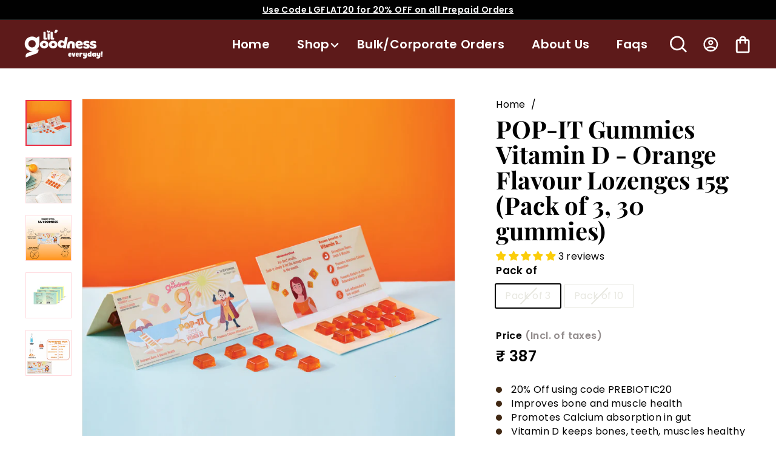

--- FILE ---
content_type: text/html; charset=utf-8
request_url: https://lilgoodness.com/products/pop-it-gummies-vitamin-d-orange-flavour-lozenges-15g-pack-of-3?ref=SharkTankSeason.com&utm_source=SharkTankSeason.com&utm_medium=website&utm_campaign=SharkTankSeason
body_size: 94427
content:
<!doctype html>
<html class="no-js" lang="en" dir="ltr">
<head>
<script src='https://d24sh1msnqkirc.cloudfront.net/shopflo.bundle.js' async></script>
 <!-- WEBENGAGE INTEGRATION VARIABLES --> <script type="text/javascript">
    var _webengage_license_code = "76aa773";
    var _webengage_id_type = "customer_id";
	var _webengage_region = "US";
    var _webengage_web_push_enabled = true;
	var _webengage_version = "2.0";
	var _webengage_env = "production";
    var __webengage_webhook_enabled = true;
	var _webengage_variables = "shop_url,shop_domain,shop_email,shop_money_format,product_json,product_title,product_price,cart_json,cart_item_count,cart_total_price";
	var _webengage_shop_url = `https://lilgoodness.com`;
	var _webengage_shop_domain = `lilgoodness.com`;
	var _webengage_shop_email = `Customer@lilgoodness.com`;
	var _webengage_shop_name =`LiL Goodness`;
	var _webengage_charged_currency = `INR`;
	var _webengage_customer_name = ``;
	var _webengage_customer_identity = ``;
	var _webengage_customer_email = ``;
	var _webengage_customer_phone = ``;
    var _webengage_page_type = `product`;
	
        var _webengage_product_json = {"id":7588921999603,"title":"POP-IT Gummies Vitamin D - Orange Flavour Lozenges 15g (Pack of 3, 30 gummies)","handle":"pop-it-gummies-vitamin-d-orange-flavour-lozenges-15g-pack-of-3","description":"Colourful, jelly-like, and orangey. Gummies effortlessly deliver your daily dose of goodness, directly into your bloodstream! Just pop them in your mouth and wait, enjoying the benefits of Vitamin D in a yummy orange flavour.\u003cbr data-mce-fragment=\"1\"\u003e \u003cbr data-mce-fragment=\"1\"\u003e\u003cstrong\u003eIngredients\u003c\/strong\u003e\u003cbr data-mce-fragment=\"1\"\u003eVitamin D3 400 IU, Glycerine, Gelatin, Purified Water, Poly ethylene glycol (PEG), Soya Lecithin, Polysorbate 80, Orange Peel Oil, Sodium Benzoate\u003cbr data-mce-fragment=\"1\"\u003e \u003cbr data-mce-fragment=\"1\"\u003eContains permitted synthetic food colours (Sunset Yellow)\u003cbr data-mce-fragment=\"1\"\u003e \u003cbr data-mce-fragment=\"1\"\u003e\u003cstrong\u003eAllergens\u003c\/strong\u003e\u003cbr data-mce-fragment=\"1\"\u003eProduct contains soy \u003cbr data-mce-fragment=\"1\"\u003e \u003cbr data-mce-fragment=\"1\"\u003e\u003cstrong\u003eManufactured By\u003c\/strong\u003e\u003cbr data-mce-fragment=\"1\"\u003eGelnova laboratory pvt ltd, C-125, TTC industrial area, Mahape Navi Mumbai -400703\u003cbr data-mce-fragment=\"1\"\u003e\u003cbr data-mce-fragment=\"1\"\u003e\u003cstrong\u003eMarketed By\u003c\/strong\u003e\u003cbr data-mce-fragment=\"1\"\u003eHappytizers Private Limited, S3\/301 Greenwood Regency, Sarjapur Road, Bangalore-560035\u003cbr data-mce-fragment=\"1\"\u003e","published_at":"2022-12-21T12:34:44+05:30","created_at":"2022-03-09T12:56:00+05:30","vendor":"LiL Goodness","type":"","tags":["collection:nutritionboosters","collectionv2:ImmunityBooster","independence_sale","isdisney:no","new_listing_style","under_sale_price"],"price":38700,"price_min":38700,"price_max":129000,"available":false,"price_varies":true,"compare_at_price":null,"compare_at_price_min":0,"compare_at_price_max":0,"compare_at_price_varies":false,"variants":[{"id":42522484605171,"title":"Pack of 3","option1":"Pack of 3","option2":null,"option3":null,"sku":"LGPOPIT_GUMIS_ORNGVitaminD_P3","requires_shipping":true,"taxable":false,"featured_image":null,"available":false,"name":"POP-IT Gummies Vitamin D - Orange Flavour Lozenges 15g (Pack of 3, 30 gummies) - Pack of 3","public_title":"Pack of 3","options":["Pack of 3"],"price":38700,"weight":0,"compare_at_price":null,"inventory_management":"shopify","barcode":"","requires_selling_plan":false,"selling_plan_allocations":[]},{"id":42522484637939,"title":"Pack of 10","option1":"Pack of 10","option2":null,"option3":null,"sku":"LGPOPIT_GUMIS_ORNGVitaminD_P10","requires_shipping":true,"taxable":false,"featured_image":null,"available":false,"name":"POP-IT Gummies Vitamin D - Orange Flavour Lozenges 15g (Pack of 3, 30 gummies) - Pack of 10","public_title":"Pack of 10","options":["Pack of 10"],"price":129000,"weight":0,"compare_at_price":null,"inventory_management":"shopify","barcode":"","requires_selling_plan":false,"selling_plan_allocations":[]}],"images":["\/\/lilgoodness.com\/cdn\/shop\/products\/1_0d429d91-d245-435d-a573-f5079b0ec7e1.jpg?v=1660824985","\/\/lilgoodness.com\/cdn\/shop\/products\/2_361bad17-3af9-4be4-ba57-cfb332cc5296.jpg?v=1660824985","\/\/lilgoodness.com\/cdn\/shop\/products\/3_681f1e35-d444-4f52-a8d3-aaefd0d84757.png?v=1660824985","\/\/lilgoodness.com\/cdn\/shop\/products\/gummies-vitamin-d-back-pack-3.jpg?v=1660824985","\/\/lilgoodness.com\/cdn\/shop\/products\/5_d89860dc-bab9-4f83-a5e8-c7b8f7ea8f31.jpg?v=1660824908"],"featured_image":"\/\/lilgoodness.com\/cdn\/shop\/products\/1_0d429d91-d245-435d-a573-f5079b0ec7e1.jpg?v=1660824985","options":["Pack of"],"media":[{"alt":null,"id":30534311674099,"position":1,"preview_image":{"aspect_ratio":1.0,"height":1200,"width":1200,"src":"\/\/lilgoodness.com\/cdn\/shop\/products\/1_0d429d91-d245-435d-a573-f5079b0ec7e1.jpg?v=1660824985"},"aspect_ratio":1.0,"height":1200,"media_type":"image","src":"\/\/lilgoodness.com\/cdn\/shop\/products\/1_0d429d91-d245-435d-a573-f5079b0ec7e1.jpg?v=1660824985","width":1200},{"alt":null,"id":30534311706867,"position":2,"preview_image":{"aspect_ratio":1.0,"height":1200,"width":1200,"src":"\/\/lilgoodness.com\/cdn\/shop\/products\/2_361bad17-3af9-4be4-ba57-cfb332cc5296.jpg?v=1660824985"},"aspect_ratio":1.0,"height":1200,"media_type":"image","src":"\/\/lilgoodness.com\/cdn\/shop\/products\/2_361bad17-3af9-4be4-ba57-cfb332cc5296.jpg?v=1660824985","width":1200},{"alt":null,"id":30534311739635,"position":3,"preview_image":{"aspect_ratio":1.0,"height":1200,"width":1200,"src":"\/\/lilgoodness.com\/cdn\/shop\/products\/3_681f1e35-d444-4f52-a8d3-aaefd0d84757.png?v=1660824985"},"aspect_ratio":1.0,"height":1200,"media_type":"image","src":"\/\/lilgoodness.com\/cdn\/shop\/products\/3_681f1e35-d444-4f52-a8d3-aaefd0d84757.png?v=1660824985","width":1200},{"alt":null,"id":29495252910323,"position":4,"preview_image":{"aspect_ratio":1.0,"height":1200,"width":1200,"src":"\/\/lilgoodness.com\/cdn\/shop\/products\/gummies-vitamin-d-back-pack-3.jpg?v=1660824985"},"aspect_ratio":1.0,"height":1200,"media_type":"image","src":"\/\/lilgoodness.com\/cdn\/shop\/products\/gummies-vitamin-d-back-pack-3.jpg?v=1660824985","width":1200},{"alt":null,"id":30534311805171,"position":5,"preview_image":{"aspect_ratio":1.0,"height":1200,"width":1200,"src":"\/\/lilgoodness.com\/cdn\/shop\/products\/5_d89860dc-bab9-4f83-a5e8-c7b8f7ea8f31.jpg?v=1660824908"},"aspect_ratio":1.0,"height":1200,"media_type":"image","src":"\/\/lilgoodness.com\/cdn\/shop\/products\/5_d89860dc-bab9-4f83-a5e8-c7b8f7ea8f31.jpg?v=1660824908","width":1200}],"requires_selling_plan":false,"selling_plan_groups":[],"content":"Colourful, jelly-like, and orangey. Gummies effortlessly deliver your daily dose of goodness, directly into your bloodstream! Just pop them in your mouth and wait, enjoying the benefits of Vitamin D in a yummy orange flavour.\u003cbr data-mce-fragment=\"1\"\u003e \u003cbr data-mce-fragment=\"1\"\u003e\u003cstrong\u003eIngredients\u003c\/strong\u003e\u003cbr data-mce-fragment=\"1\"\u003eVitamin D3 400 IU, Glycerine, Gelatin, Purified Water, Poly ethylene glycol (PEG), Soya Lecithin, Polysorbate 80, Orange Peel Oil, Sodium Benzoate\u003cbr data-mce-fragment=\"1\"\u003e \u003cbr data-mce-fragment=\"1\"\u003eContains permitted synthetic food colours (Sunset Yellow)\u003cbr data-mce-fragment=\"1\"\u003e \u003cbr data-mce-fragment=\"1\"\u003e\u003cstrong\u003eAllergens\u003c\/strong\u003e\u003cbr data-mce-fragment=\"1\"\u003eProduct contains soy \u003cbr data-mce-fragment=\"1\"\u003e \u003cbr data-mce-fragment=\"1\"\u003e\u003cstrong\u003eManufactured By\u003c\/strong\u003e\u003cbr data-mce-fragment=\"1\"\u003eGelnova laboratory pvt ltd, C-125, TTC industrial area, Mahape Navi Mumbai -400703\u003cbr data-mce-fragment=\"1\"\u003e\u003cbr data-mce-fragment=\"1\"\u003e\u003cstrong\u003eMarketed By\u003c\/strong\u003e\u003cbr data-mce-fragment=\"1\"\u003eHappytizers Private Limited, S3\/301 Greenwood Regency, Sarjapur Road, Bangalore-560035\u003cbr data-mce-fragment=\"1\"\u003e"};
        var _webengage_product_title = `POP-IT Gummies Vitamin D - Orange Flavour Lozenges 15g (Pack of 3, 30 gummies)`;
        var _webengage_product_price = `₹ 387.00`
        var _webengage_product_category_name = ``;
        var _webengage_currency = `INR`;
        var _webengage_quantity =``;
        var _webengage_seller_name = `LiL Goodness`
	
	
	
window.webengageApp = {
        config: {
          	currency: 'INR',
            meta : {
                title : 'POP-IT Gummies Vitamin D - Orange Flavour Lozenges 15g (Pack of 3, 30 ',
                template : 'product',
                url : 'https://lilgoodness.com/products/pop-it-gummies-vitamin-d-orange-flavour-lozenges-15g-pack-of-3',
                type : 'product',
            },
            routes: {
                customer: {
                    account: '/account',
                    login: '/account/login',
                    logout: '/account/logout',
                    register: '/account/register'
                },
                cart: {
                    list: '/cart',
                    add: '/cart/add',
                    clear: '/cart/clear',
                    update: '/cart/change',
                    change: '/cart/change',
                }    
            }
        },
        allMap : {}
    };

    
        webengageApp.product = {
            variants : {},
            url : '/products/pop-it-gummies-vitamin-d-orange-flavour-lozenges-15g-pack-of-3',
            title : 'POP-IT Gummies Vitamin D - Orange Flavour Lozenges 15g (Pack of 3, 30 gummies)',
          	handle : 'pop-it-gummies-vitamin-d-orange-flavour-lozenges-15g-pack-of-3',
          	id : parseInt('7588921999603'),
          	available : 'false',
            image : _webengage_product_json && _webengage_product_json.featured_image ? 'https:' + _webengage_product_json.featured_image : 'https:' + '//lilgoodness.com/cdn/shop/products/1_0d429d91-d245-435d-a573-f5079b0ec7e1_large.jpg?v=1660824985',
            tags : `collection:nutritionboosters,collectionv2:ImmunityBooster,independence_sale,isdisney:no,new_listing_style,under_sale_price`,
          	price : parseFloat((parseInt('38700') / 100).toFixed(2))
        };
        
            webengageApp.product.variants[parseInt('42522484605171')] = {
				title: 'Pack of 3',
				id : parseInt('42522484605171'),
                available : 'false',
                image : '',
				price : parseFloat((parseInt('38700') / 100).toFixed(2)),
            };
        
            webengageApp.product.variants[parseInt('42522484637939')] = {
				title: 'Pack of 10',
				id : parseInt('42522484637939'),
                available : 'false',
                image : '',
				price : parseFloat((parseInt('129000') / 100).toFixed(2)),
            };
        
    

    
if (localStorage) {
	localStorage.setItem("WEBENGAGE_SHOP_INFO", "{ \"license_code\" : \"76aa773\" , \"region\" : \"US\" , \"webPushEnabled\" : true, \"id_type\" : \"customer_id\", \"webhookEnabled\" : true}");
}</script>


  <meta charset="utf-8">
  <meta http-equiv="X-UA-Compatible" content="IE=edge,chrome=1">
  <meta name="viewport" content="width=device-width,initial-scale=1">
  <meta name="theme-color" content="#ec2e44">

  <meta name="google-site-verification" content="6-vqN8LqeENHZDtoQqVGi_DANbfxKkMBMaw3_-BYlRk" />

  <link rel="canonical" href="https://lilgoodness.com/products/pop-it-gummies-vitamin-d-orange-flavour-lozenges-15g-pack-of-3">
  <link rel="preload" as="script" href="//lilgoodness.com/cdn/shop/t/55/assets/theme.js?v=138510473971679766391712741888">
  <link rel="preconnect" href="https://cdn.shopify.com">
  <link rel="preconnect" href="https://fonts.shopifycdn.com">
  <link rel="dns-prefetch" href="https://productreviews.shopifycdn.com">
  <link rel="dns-prefetch" href="https://ajax.googleapis.com">
  <link rel="dns-prefetch" href="https://maps.googleapis.com">
  <link rel="dns-prefetch" href="https://maps.gstatic.com"><link rel="shortcut icon" href="//lilgoodness.com/cdn/shop/files/new-favicon_32x32.png?v=1633426314" type="image/png" /><title>POP-IT Gummies Vitamin D - Orange Flavour Lozenges 15g (Pack of 3, 30 
&ndash; LiL Goodness
</title>
<meta name="description" content="Colourful, jelly-like, and orangey. Gummies effortlessly deliver your daily dose of goodness, directly into your bloodstream! Just pop them in your mouth and wait, enjoying the benefits of Vitamin D in a yummy orange flavour. IngredientsVitamin D3 400 IU, Glycerine, Gelatin, Purified Water, Poly ethylene glycol (PEG), "><meta property="og:site_name" content="LiL Goodness">
  <meta property="og:url" content="https://lilgoodness.com/products/pop-it-gummies-vitamin-d-orange-flavour-lozenges-15g-pack-of-3">
  <meta property="og:title" content="POP-IT Gummies Vitamin D - Orange Flavour Lozenges 15g (Pack of 3, 30 gummies)">
  <meta property="og:type" content="product">
  <meta property="og:description" content="Colourful, jelly-like, and orangey. Gummies effortlessly deliver your daily dose of goodness, directly into your bloodstream! Just pop them in your mouth and wait, enjoying the benefits of Vitamin D in a yummy orange flavour. IngredientsVitamin D3 400 IU, Glycerine, Gelatin, Purified Water, Poly ethylene glycol (PEG), "><meta property="og:image" content="http://lilgoodness.com/cdn/shop/products/1_0d429d91-d245-435d-a573-f5079b0ec7e1.jpg?v=1660824985">
    <meta property="og:image:secure_url" content="https://lilgoodness.com/cdn/shop/products/1_0d429d91-d245-435d-a573-f5079b0ec7e1.jpg?v=1660824985">
    <meta property="og:image:width" content="1200">
    <meta property="og:image:height" content="1200"><meta name="twitter:site" content="@LilGoodnesslive">
  <meta name="twitter:card" content="summary_large_image">
  <meta name="twitter:title" content="POP-IT Gummies Vitamin D - Orange Flavour Lozenges 15g (Pack of 3, 30 gummies)">
  <meta name="twitter:description" content="Colourful, jelly-like, and orangey. Gummies effortlessly deliver your daily dose of goodness, directly into your bloodstream! Just pop them in your mouth and wait, enjoying the benefits of Vitamin D in a yummy orange flavour. IngredientsVitamin D3 400 IU, Glycerine, Gelatin, Purified Water, Poly ethylene glycol (PEG), ">
<style data-shopify>@font-face {
  font-family: "Playfair Display";
  font-weight: 700;
  font-style: normal;
  font-display: swap;
  src: url("//lilgoodness.com/cdn/fonts/playfair_display/playfairdisplay_n7.592b3435e0fff3f50b26d410c73ae7ec893f6910.woff2") format("woff2"),
       url("//lilgoodness.com/cdn/fonts/playfair_display/playfairdisplay_n7.998b1417dec711058cce2abb61a0b8c59066498f.woff") format("woff");
}

  @font-face {
  font-family: Poppins;
  font-weight: 400;
  font-style: normal;
  font-display: swap;
  src: url("//lilgoodness.com/cdn/fonts/poppins/poppins_n4.0ba78fa5af9b0e1a374041b3ceaadf0a43b41362.woff2") format("woff2"),
       url("//lilgoodness.com/cdn/fonts/poppins/poppins_n4.214741a72ff2596839fc9760ee7a770386cf16ca.woff") format("woff");
}


  @font-face {
  font-family: Poppins;
  font-weight: 600;
  font-style: normal;
  font-display: swap;
  src: url("//lilgoodness.com/cdn/fonts/poppins/poppins_n6.aa29d4918bc243723d56b59572e18228ed0786f6.woff2") format("woff2"),
       url("//lilgoodness.com/cdn/fonts/poppins/poppins_n6.5f815d845fe073750885d5b7e619ee00e8111208.woff") format("woff");
}

  @font-face {
  font-family: Poppins;
  font-weight: 400;
  font-style: italic;
  font-display: swap;
  src: url("//lilgoodness.com/cdn/fonts/poppins/poppins_i4.846ad1e22474f856bd6b81ba4585a60799a9f5d2.woff2") format("woff2"),
       url("//lilgoodness.com/cdn/fonts/poppins/poppins_i4.56b43284e8b52fc64c1fd271f289a39e8477e9ec.woff") format("woff");
}

  @font-face {
  font-family: Poppins;
  font-weight: 600;
  font-style: italic;
  font-display: swap;
  src: url("//lilgoodness.com/cdn/fonts/poppins/poppins_i6.bb8044d6203f492888d626dafda3c2999253e8e9.woff2") format("woff2"),
       url("//lilgoodness.com/cdn/fonts/poppins/poppins_i6.e233dec1a61b1e7dead9f920159eda42280a02c3.woff") format("woff");
}

</style><link href="//lilgoodness.com/cdn/shop/t/55/assets/theme.css?v=142307324520423194391759333445" rel="stylesheet" type="text/css" media="all" />
<style data-shopify>:root {
    --typeHeaderPrimary: "Playfair Display";
    --typeHeaderFallback: serif;
    --typeHeaderSize: 48px;
    --typeHeaderWeight: 700;
    --typeHeaderLineHeight: 1.1;
    --typeHeaderSpacing: 0.0em;

    --typeBasePrimary:Poppins;
    --typeBaseFallback:sans-serif;
    --typeBaseSize: 16px;
    --typeBaseWeight: 400;
    --typeBaseSpacing: 0.025em;
    --typeBaseLineHeight: 1.5;

    --colorSmallImageBg: #ffffff;
    --colorSmallImageBgDark: #f7f7f7;
    --colorLargeImageBg: #e7e7e7;
    --colorLargeImageBgLight: #ffffff;

    --iconWeight: 4px;
    --iconLinecaps: miter;

    
      --buttonRadius: 0px;
      --btnPadding: 11px 20px;
    

    
      --roundness: 0px;
    

    
      --gridThickness: 1px;
    

    --productTileMargin: 5%;
    --collectionTileMargin: 5%;

    --swatchSize: 40px;
  }

  @media screen and (max-width: 768px) {
    :root {
      --typeBaseSize: 14px;

      
        --roundness: 0px;
        --btnPadding: 9px 17px;
      
      padding:0 !important;
    }
  }</style><link href="//lilgoodness.com/cdn/shop/t/55/assets/slick.css?v=36401606369479777921712741888" rel="stylesheet" type="text/css" media="all" />
  <link href="//lilgoodness.com/cdn/shop/t/55/assets/manic.css?v=56649350179103323721712741888" rel="stylesheet" type="text/css" media="all" />


  <!-- Google Tag Manager -->
  <script>(function(w,d,s,l,i){w[l]=w[l]||[];w[l].push({'gtm.start':
  new Date().getTime(),event:'gtm.js'});var f=d.getElementsByTagName(s)[0],
  j=d.createElement(s),dl=l!='dataLayer'?'&l='+l:'';j.async=true;j.src=
  'https://www.googletagmanager.com/gtm.js?id='+i+dl;f.parentNode.insertBefore(j,f);
  })(window,document,'script','dataLayer','GTM-KCNLWZ6');</script>
  <!-- End Google Tag Manager -->
  



<script type='text/javascript'>

window.dataLayer = window.dataLayer || [];
dataLayer.push({
  event: 'view_item',
  ecommerce: {
      value: '387.00',
      items: [
       {
        id: 'shopify_IN_7588921999603_42522484605171',
        google_business_vertical: 'retail',
      },
 ]
  }
});

</script>

<script>
    document.documentElement.className = document.documentElement.className.replace('no-js', 'js');

    window.theme = window.theme || {};
    theme.routes = {
      home: "/",
      collections: "/collections",
      cart: "/cart.js",
      cartPage: "/cart",
      cartAdd: "/cart/add.js",
      cartChange: "/cart/change.js",
      search: "/search"
    };
    theme.strings = {
      soldOut: "Sold Out",
      unavailable: "Unavailable",
      inStockLabel: "In stock, ready to ship",
      stockLabel: "Low stock - [count] items left",
      willNotShipUntil: "Ready to ship [date]",
      willBeInStockAfter: "Back in stock [date]",
      waitingForStock: "Inventory on the way",
      savePrice: "Save [saved_amount]",
      cartEmpty: "Your cart is currently empty.",
      cartTermsConfirmation: "You must agree with the terms and conditions of sales to check out",
      searchCollections: "Collections:",
      searchPages: "Pages:",
      searchArticles: "Articles:"
    };
    theme.settings = {
      dynamicVariantsEnable: true,
      cartType: "dropdown",
      isCustomerTemplate: false,
      moneyFormat: "₹ {{amount}}",
      saveType: "percent",
      productImageSize: "square",
      productImageCover: true,
      predictiveSearch: true,
      predictiveSearchType: "product,article",
      superScriptSetting: true,
      superScriptPrice: true,
      quickView: true,
      quickAdd: true,
      themeName: 'Expanse',
      themeVersion: "3.0.0"
    };
  </script>

  <script>window.performance && window.performance.mark && window.performance.mark('shopify.content_for_header.start');</script><meta name="google-site-verification" content="6-vqN8LqeENHZDtoQqVGi_DANbfxKkMBMaw3_-BYlRk">
<meta id="shopify-digital-wallet" name="shopify-digital-wallet" content="/53001453717/digital_wallets/dialog">
<link rel="alternate" type="application/json+oembed" href="https://lilgoodness.com/products/pop-it-gummies-vitamin-d-orange-flavour-lozenges-15g-pack-of-3.oembed">
<script async="async" src="/checkouts/internal/preloads.js?locale=en-IN"></script>
<script id="shopify-features" type="application/json">{"accessToken":"94b350b8a23ec6a020d5c6f097b13c5c","betas":["rich-media-storefront-analytics"],"domain":"lilgoodness.com","predictiveSearch":true,"shopId":53001453717,"locale":"en"}</script>
<script>var Shopify = Shopify || {};
Shopify.shop = "lil-goodness.myshopify.com";
Shopify.locale = "en";
Shopify.currency = {"active":"INR","rate":"1.0"};
Shopify.country = "IN";
Shopify.theme = {"name":"LilGoodness Theme \u003c\u003e POP","id":141499891955,"schema_name":"Expanse","schema_version":"3.0.0","theme_store_id":902,"role":"main"};
Shopify.theme.handle = "null";
Shopify.theme.style = {"id":null,"handle":null};
Shopify.cdnHost = "lilgoodness.com/cdn";
Shopify.routes = Shopify.routes || {};
Shopify.routes.root = "/";</script>
<script type="module">!function(o){(o.Shopify=o.Shopify||{}).modules=!0}(window);</script>
<script>!function(o){function n(){var o=[];function n(){o.push(Array.prototype.slice.apply(arguments))}return n.q=o,n}var t=o.Shopify=o.Shopify||{};t.loadFeatures=n(),t.autoloadFeatures=n()}(window);</script>
<script id="shop-js-analytics" type="application/json">{"pageType":"product"}</script>
<script defer="defer" async type="module" src="//lilgoodness.com/cdn/shopifycloud/shop-js/modules/v2/client.init-shop-cart-sync_C5BV16lS.en.esm.js"></script>
<script defer="defer" async type="module" src="//lilgoodness.com/cdn/shopifycloud/shop-js/modules/v2/chunk.common_CygWptCX.esm.js"></script>
<script type="module">
  await import("//lilgoodness.com/cdn/shopifycloud/shop-js/modules/v2/client.init-shop-cart-sync_C5BV16lS.en.esm.js");
await import("//lilgoodness.com/cdn/shopifycloud/shop-js/modules/v2/chunk.common_CygWptCX.esm.js");

  window.Shopify.SignInWithShop?.initShopCartSync?.({"fedCMEnabled":true,"windoidEnabled":true});

</script>
<script>(function() {
  var isLoaded = false;
  function asyncLoad() {
    if (isLoaded) return;
    isLoaded = true;
    var urls = ["https:\/\/chimpstatic.com\/mcjs-connected\/js\/users\/f366161c89cfdc5b217266bfe\/7941d8189d4e565f6bea5213e.js?shop=lil-goodness.myshopify.com","https:\/\/cdn.shopify.com\/s\/files\/1\/0683\/1371\/0892\/files\/splmn-shopify-prod-August-31.min.js?v=1693985059\u0026shop=lil-goodness.myshopify.com","\/\/social-login.oxiapps.com\/api\/init?vt=928350\u0026shop=lil-goodness.myshopify.com","https:\/\/apps.xpresslane.in\/static\/modules\/xpressv2\/assets\/js\/xpresslane.js?shop=lil-goodness.myshopify.com","https:\/\/script.shopflo.co\/js\/shopflo.bundle.js?shop=lil-goodness.myshopify.com","https:\/\/static.2-b.io\/se\/2022\/09\/loader.61f6e8.js?shop=lil-goodness.myshopify.com","https:\/\/pixel.retter.ai\/pixel?pixel_key=32f1aa8d60165cd837c6f5b2bd6dd9d8\u0026shop=lil-goodness.myshopify.com","https:\/\/media.getmason.io\/api\/modemagic\/loader600f1ef197241dd8853ad2a095acdf97.js?shop=lil-goodness.myshopify.com"];
    for (var i = 0; i < urls.length; i++) {
      var s = document.createElement('script');
      s.type = 'text/javascript';
      s.async = true;
      s.src = urls[i];
      var x = document.getElementsByTagName('script')[0];
      x.parentNode.insertBefore(s, x);
    }
  };
  if(window.attachEvent) {
    window.attachEvent('onload', asyncLoad);
  } else {
    window.addEventListener('load', asyncLoad, false);
  }
})();</script>
<script id="__st">var __st={"a":53001453717,"offset":19800,"reqid":"ef481265-a0de-4194-b7fc-7154694c779c-1768685831","pageurl":"lilgoodness.com\/products\/pop-it-gummies-vitamin-d-orange-flavour-lozenges-15g-pack-of-3?ref=SharkTankSeason.com\u0026utm_source=SharkTankSeason.com\u0026utm_medium=website\u0026utm_campaign=SharkTankSeason","u":"815947a871e7","p":"product","rtyp":"product","rid":7588921999603};</script>
<script>window.ShopifyPaypalV4VisibilityTracking = true;</script>
<script id="captcha-bootstrap">!function(){'use strict';const t='contact',e='account',n='new_comment',o=[[t,t],['blogs',n],['comments',n],[t,'customer']],c=[[e,'customer_login'],[e,'guest_login'],[e,'recover_customer_password'],[e,'create_customer']],r=t=>t.map((([t,e])=>`form[action*='/${t}']:not([data-nocaptcha='true']) input[name='form_type'][value='${e}']`)).join(','),a=t=>()=>t?[...document.querySelectorAll(t)].map((t=>t.form)):[];function s(){const t=[...o],e=r(t);return a(e)}const i='password',u='form_key',d=['recaptcha-v3-token','g-recaptcha-response','h-captcha-response',i],f=()=>{try{return window.sessionStorage}catch{return}},m='__shopify_v',_=t=>t.elements[u];function p(t,e,n=!1){try{const o=window.sessionStorage,c=JSON.parse(o.getItem(e)),{data:r}=function(t){const{data:e,action:n}=t;return t[m]||n?{data:e,action:n}:{data:t,action:n}}(c);for(const[e,n]of Object.entries(r))t.elements[e]&&(t.elements[e].value=n);n&&o.removeItem(e)}catch(o){console.error('form repopulation failed',{error:o})}}const l='form_type',E='cptcha';function T(t){t.dataset[E]=!0}const w=window,h=w.document,L='Shopify',v='ce_forms',y='captcha';let A=!1;((t,e)=>{const n=(g='f06e6c50-85a8-45c8-87d0-21a2b65856fe',I='https://cdn.shopify.com/shopifycloud/storefront-forms-hcaptcha/ce_storefront_forms_captcha_hcaptcha.v1.5.2.iife.js',D={infoText:'Protected by hCaptcha',privacyText:'Privacy',termsText:'Terms'},(t,e,n)=>{const o=w[L][v],c=o.bindForm;if(c)return c(t,g,e,D).then(n);var r;o.q.push([[t,g,e,D],n]),r=I,A||(h.body.append(Object.assign(h.createElement('script'),{id:'captcha-provider',async:!0,src:r})),A=!0)});var g,I,D;w[L]=w[L]||{},w[L][v]=w[L][v]||{},w[L][v].q=[],w[L][y]=w[L][y]||{},w[L][y].protect=function(t,e){n(t,void 0,e),T(t)},Object.freeze(w[L][y]),function(t,e,n,w,h,L){const[v,y,A,g]=function(t,e,n){const i=e?o:[],u=t?c:[],d=[...i,...u],f=r(d),m=r(i),_=r(d.filter((([t,e])=>n.includes(e))));return[a(f),a(m),a(_),s()]}(w,h,L),I=t=>{const e=t.target;return e instanceof HTMLFormElement?e:e&&e.form},D=t=>v().includes(t);t.addEventListener('submit',(t=>{const e=I(t);if(!e)return;const n=D(e)&&!e.dataset.hcaptchaBound&&!e.dataset.recaptchaBound,o=_(e),c=g().includes(e)&&(!o||!o.value);(n||c)&&t.preventDefault(),c&&!n&&(function(t){try{if(!f())return;!function(t){const e=f();if(!e)return;const n=_(t);if(!n)return;const o=n.value;o&&e.removeItem(o)}(t);const e=Array.from(Array(32),(()=>Math.random().toString(36)[2])).join('');!function(t,e){_(t)||t.append(Object.assign(document.createElement('input'),{type:'hidden',name:u})),t.elements[u].value=e}(t,e),function(t,e){const n=f();if(!n)return;const o=[...t.querySelectorAll(`input[type='${i}']`)].map((({name:t})=>t)),c=[...d,...o],r={};for(const[a,s]of new FormData(t).entries())c.includes(a)||(r[a]=s);n.setItem(e,JSON.stringify({[m]:1,action:t.action,data:r}))}(t,e)}catch(e){console.error('failed to persist form',e)}}(e),e.submit())}));const S=(t,e)=>{t&&!t.dataset[E]&&(n(t,e.some((e=>e===t))),T(t))};for(const o of['focusin','change'])t.addEventListener(o,(t=>{const e=I(t);D(e)&&S(e,y())}));const B=e.get('form_key'),M=e.get(l),P=B&&M;t.addEventListener('DOMContentLoaded',(()=>{const t=y();if(P)for(const e of t)e.elements[l].value===M&&p(e,B);[...new Set([...A(),...v().filter((t=>'true'===t.dataset.shopifyCaptcha))])].forEach((e=>S(e,t)))}))}(h,new URLSearchParams(w.location.search),n,t,e,['guest_login'])})(!0,!1)}();</script>
<script integrity="sha256-4kQ18oKyAcykRKYeNunJcIwy7WH5gtpwJnB7kiuLZ1E=" data-source-attribution="shopify.loadfeatures" defer="defer" src="//lilgoodness.com/cdn/shopifycloud/storefront/assets/storefront/load_feature-a0a9edcb.js" crossorigin="anonymous"></script>
<script data-source-attribution="shopify.dynamic_checkout.dynamic.init">var Shopify=Shopify||{};Shopify.PaymentButton=Shopify.PaymentButton||{isStorefrontPortableWallets:!0,init:function(){window.Shopify.PaymentButton.init=function(){};var t=document.createElement("script");t.src="https://lilgoodness.com/cdn/shopifycloud/portable-wallets/latest/portable-wallets.en.js",t.type="module",document.head.appendChild(t)}};
</script>
<script data-source-attribution="shopify.dynamic_checkout.buyer_consent">
  function portableWalletsHideBuyerConsent(e){var t=document.getElementById("shopify-buyer-consent"),n=document.getElementById("shopify-subscription-policy-button");t&&n&&(t.classList.add("hidden"),t.setAttribute("aria-hidden","true"),n.removeEventListener("click",e))}function portableWalletsShowBuyerConsent(e){var t=document.getElementById("shopify-buyer-consent"),n=document.getElementById("shopify-subscription-policy-button");t&&n&&(t.classList.remove("hidden"),t.removeAttribute("aria-hidden"),n.addEventListener("click",e))}window.Shopify?.PaymentButton&&(window.Shopify.PaymentButton.hideBuyerConsent=portableWalletsHideBuyerConsent,window.Shopify.PaymentButton.showBuyerConsent=portableWalletsShowBuyerConsent);
</script>
<script>
  function portableWalletsCleanup(e){e&&e.src&&console.error("Failed to load portable wallets script "+e.src);var t=document.querySelectorAll("shopify-accelerated-checkout .shopify-payment-button__skeleton, shopify-accelerated-checkout-cart .wallet-cart-button__skeleton"),e=document.getElementById("shopify-buyer-consent");for(let e=0;e<t.length;e++)t[e].remove();e&&e.remove()}function portableWalletsNotLoadedAsModule(e){e instanceof ErrorEvent&&"string"==typeof e.message&&e.message.includes("import.meta")&&"string"==typeof e.filename&&e.filename.includes("portable-wallets")&&(window.removeEventListener("error",portableWalletsNotLoadedAsModule),window.Shopify.PaymentButton.failedToLoad=e,"loading"===document.readyState?document.addEventListener("DOMContentLoaded",window.Shopify.PaymentButton.init):window.Shopify.PaymentButton.init())}window.addEventListener("error",portableWalletsNotLoadedAsModule);
</script>

<script type="module" src="https://lilgoodness.com/cdn/shopifycloud/portable-wallets/latest/portable-wallets.en.js" onError="portableWalletsCleanup(this)" crossorigin="anonymous"></script>
<script nomodule>
  document.addEventListener("DOMContentLoaded", portableWalletsCleanup);
</script>

<link id="shopify-accelerated-checkout-styles" rel="stylesheet" media="screen" href="https://lilgoodness.com/cdn/shopifycloud/portable-wallets/latest/accelerated-checkout-backwards-compat.css" crossorigin="anonymous">
<style id="shopify-accelerated-checkout-cart">
        #shopify-buyer-consent {
  margin-top: 1em;
  display: inline-block;
  width: 100%;
}

#shopify-buyer-consent.hidden {
  display: none;
}

#shopify-subscription-policy-button {
  background: none;
  border: none;
  padding: 0;
  text-decoration: underline;
  font-size: inherit;
  cursor: pointer;
}

#shopify-subscription-policy-button::before {
  box-shadow: none;
}

      </style>

<script>window.performance && window.performance.mark && window.performance.mark('shopify.content_for_header.end');</script>


  <script>
    /*! jQuery v3.6.0 | (c) OpenJS Foundation and other contributors | jquery.org/license */
    !function(e,t){"use strict";"object"==typeof module&&"object"==typeof module.exports?module.exports=e.document?t(e,!0):function(e){if(!e.document)throw new Error("jQuery requires a window with a document");return t(e)}:t(e)}("undefined"!=typeof window?window:this,function(C,e){"use strict";var t=[],r=Object.getPrototypeOf,s=t.slice,g=t.flat?function(e){return t.flat.call(e)}:function(e){return t.concat.apply([],e)},u=t.push,i=t.indexOf,n={},o=n.toString,v=n.hasOwnProperty,a=v.toString,l=a.call(Object),y={},m=function(e){return"function"==typeof e&&"number"!=typeof e.nodeType&&"function"!=typeof e.item},x=function(e){return null!=e&&e===e.window},E=C.document,c={type:!0,src:!0,nonce:!0,noModule:!0};function b(e,t,n){var r,i,o=(n=n||E).createElement("script");if(o.text=e,t)for(r in c)(i=t[r]||t.getAttribute&&t.getAttribute(r))&&o.setAttribute(r,i);n.head.appendChild(o).parentNode.removeChild(o)}function w(e){return null==e?e+"":"object"==typeof e||"function"==typeof e?n[o.call(e)]||"object":typeof e}var f="3.6.0",S=function(e,t){return new S.fn.init(e,t)};function p(e){var t=!!e&&"length"in e&&e.length,n=w(e);return!m(e)&&!x(e)&&("array"===n||0===t||"number"==typeof t&&0<t&&t-1 in e)}S.fn=S.prototype={jquery:f,constructor:S,length:0,toArray:function(){return s.call(this)},get:function(e){return null==e?s.call(this):e<0?this[e+this.length]:this[e]},pushStack:function(e){var t=S.merge(this.constructor(),e);return t.prevObject=this,t},each:function(e){return S.each(this,e)},map:function(n){return this.pushStack(S.map(this,function(e,t){return n.call(e,t,e)}))},slice:function(){return this.pushStack(s.apply(this,arguments))},first:function(){return this.eq(0)},last:function(){return this.eq(-1)},even:function(){return this.pushStack(S.grep(this,function(e,t){return(t+1)%2}))},odd:function(){return this.pushStack(S.grep(this,function(e,t){return t%2}))},eq:function(e){var t=this.length,n=+e+(e<0?t:0);return this.pushStack(0<=n&&n<t?[this[n]]:[])},end:function(){return this.prevObject||this.constructor()},push:u,sort:t.sort,splice:t.splice},S.extend=S.fn.extend=function(){var e,t,n,r,i,o,a=arguments[0]||{},s=1,u=arguments.length,l=!1;for("boolean"==typeof a&&(l=a,a=arguments[s]||{},s++),"object"==typeof a||m(a)||(a={}),s===u&&(a=this,s--);s<u;s++)if(null!=(e=arguments[s]))for(t in e)r=e[t],"__proto__"!==t&&a!==r&&(l&&r&&(S.isPlainObject(r)||(i=Array.isArray(r)))?(n=a[t],o=i&&!Array.isArray(n)?[]:i||S.isPlainObject(n)?n:{},i=!1,a[t]=S.extend(l,o,r)):void 0!==r&&(a[t]=r));return a},S.extend({expando:"jQuery"+(f+Math.random()).replace(/\D/g,""),isReady:!0,error:function(e){throw new Error(e)},noop:function(){},isPlainObject:function(e){var t,n;return!(!e||"[object Object]"!==o.call(e))&&(!(t=r(e))||"function"==typeof(n=v.call(t,"constructor")&&t.constructor)&&a.call(n)===l)},isEmptyObject:function(e){var t;for(t in e)return!1;return!0},globalEval:function(e,t,n){b(e,{nonce:t&&t.nonce},n)},each:function(e,t){var n,r=0;if(p(e)){for(n=e.length;r<n;r++)if(!1===t.call(e[r],r,e[r]))break}else for(r in e)if(!1===t.call(e[r],r,e[r]))break;return e},makeArray:function(e,t){var n=t||[];return null!=e&&(p(Object(e))?S.merge(n,"string"==typeof e?[e]:e):u.call(n,e)),n},inArray:function(e,t,n){return null==t?-1:i.call(t,e,n)},merge:function(e,t){for(var n=+t.length,r=0,i=e.length;r<n;r++)e[i++]=t[r];return e.length=i,e},grep:function(e,t,n){for(var r=[],i=0,o=e.length,a=!n;i<o;i++)!t(e[i],i)!==a&&r.push(e[i]);return r},map:function(e,t,n){var r,i,o=0,a=[];if(p(e))for(r=e.length;o<r;o++)null!=(i=t(e[o],o,n))&&a.push(i);else for(o in e)null!=(i=t(e[o],o,n))&&a.push(i);return g(a)},guid:1,support:y}),"function"==typeof Symbol&&(S.fn[Symbol.iterator]=t[Symbol.iterator]),S.each("Boolean Number String Function Array Date RegExp Object Error Symbol".split(" "),function(e,t){n["[object "+t+"]"]=t.toLowerCase()});var d=function(n){var e,d,b,o,i,h,f,g,w,u,l,T,C,a,E,v,s,c,y,S="sizzle"+1*new Date,p=n.document,k=0,r=0,m=ue(),x=ue(),A=ue(),N=ue(),j=function(e,t){return e===t&&(l=!0),0},D={}.hasOwnProperty,t=[],q=t.pop,L=t.push,H=t.push,O=t.slice,P=function(e,t){for(var n=0,r=e.length;n<r;n++)if(e[n]===t)return n;return-1},R="checked|selected|async|autofocus|autoplay|controls|defer|disabled|hidden|ismap|loop|multiple|open|readonly|required|scoped",M="[\\x20\\t\\r\\n\\f]",I="(?:\\\\[\\da-fA-F]{1,6}"+M+"?|\\\\[^\\r\\n\\f]|[\\w-]|[^\0-\\x7f])+",W="\\["+M+"*("+I+")(?:"+M+"*([*^$|!~]?=)"+M+"*(?:'((?:\\\\.|[^\\\\'])*)'|\"((?:\\\\.|[^\\\\\"])*)\"|("+I+"))|)"+M+"*\\]",F=":("+I+")(?:\\((('((?:\\\\.|[^\\\\'])*)'|\"((?:\\\\.|[^\\\\\"])*)\")|((?:\\\\.|[^\\\\()[\\]]|"+W+")*)|.*)\\)|)",B=new RegExp(M+"+","g"),$=new RegExp("^"+M+"+|((?:^|[^\\\\])(?:\\\\.)*)"+M+"+$","g"),_=new RegExp("^"+M+"*,"+M+"*"),z=new RegExp("^"+M+"*([>+~]|"+M+")"+M+"*"),U=new RegExp(M+"|>"),X=new RegExp(F),V=new RegExp("^"+I+"$"),G={ID:new RegExp("^#("+I+")"),CLASS:new RegExp("^\\.("+I+")"),TAG:new RegExp("^("+I+"|[*])"),ATTR:new RegExp("^"+W),PSEUDO:new RegExp("^"+F),CHILD:new RegExp("^:(only|first|last|nth|nth-last)-(child|of-type)(?:\\("+M+"*(even|odd|(([+-]|)(\\d*)n|)"+M+"*(?:([+-]|)"+M+"*(\\d+)|))"+M+"*\\)|)","i"),bool:new RegExp("^(?:"+R+")$","i"),needsContext:new RegExp("^"+M+"*[>+~]|:(even|odd|eq|gt|lt|nth|first|last)(?:\\("+M+"*((?:-\\d)?\\d*)"+M+"*\\)|)(?=[^-]|$)","i")},Y=/HTML$/i,Q=/^(?:input|select|textarea|button)$/i,J=/^h\d$/i,K=/^[^{]+\{\s*\[native \w/,Z=/^(?:#([\w-]+)|(\w+)|\.([\w-]+))$/,ee=/[+~]/,te=new RegExp("\\\\[\\da-fA-F]{1,6}"+M+"?|\\\\([^\\r\\n\\f])","g"),ne=function(e,t){var n="0x"+e.slice(1)-65536;return t||(n<0?String.fromCharCode(n+65536):String.fromCharCode(n>>10|55296,1023&n|56320))},re=/([\0-\x1f\x7f]|^-?\d)|^-$|[^\0-\x1f\x7f-\uFFFF\w-]/g,ie=function(e,t){return t?"\0"===e?"\ufffd":e.slice(0,-1)+"\\"+e.charCodeAt(e.length-1).toString(16)+" ":"\\"+e},oe=function(){T()},ae=be(function(e){return!0===e.disabled&&"fieldset"===e.nodeName.toLowerCase()},{dir:"parentNode",next:"legend"});try{H.apply(t=O.call(p.childNodes),p.childNodes),t[p.childNodes.length].nodeType}catch(e){H={apply:t.length?function(e,t){L.apply(e,O.call(t))}:function(e,t){var n=e.length,r=0;while(e[n++]=t[r++]);e.length=n-1}}}function se(t,e,n,r){var i,o,a,s,u,l,c,f=e&&e.ownerDocument,p=e?e.nodeType:9;if(n=n||[],"string"!=typeof t||!t||1!==p&&9!==p&&11!==p)return n;if(!r&&(T(e),e=e||C,E)){if(11!==p&&(u=Z.exec(t)))if(i=u[1]){if(9===p){if(!(a=e.getElementById(i)))return n;if(a.id===i)return n.push(a),n}else if(f&&(a=f.getElementById(i))&&y(e,a)&&a.id===i)return n.push(a),n}else{if(u[2])return H.apply(n,e.getElementsByTagName(t)),n;if((i=u[3])&&d.getElementsByClassName&&e.getElementsByClassName)return H.apply(n,e.getElementsByClassName(i)),n}if(d.qsa&&!N[t+" "]&&(!v||!v.test(t))&&(1!==p||"object"!==e.nodeName.toLowerCase())){if(c=t,f=e,1===p&&(U.test(t)||z.test(t))){(f=ee.test(t)&&ye(e.parentNode)||e)===e&&d.scope||((s=e.getAttribute("id"))?s=s.replace(re,ie):e.setAttribute("id",s=S)),o=(l=h(t)).length;while(o--)l[o]=(s?"#"+s:":scope")+" "+xe(l[o]);c=l.join(",")}try{return H.apply(n,f.querySelectorAll(c)),n}catch(e){N(t,!0)}finally{s===S&&e.removeAttribute("id")}}}return g(t.replace($,"$1"),e,n,r)}function ue(){var r=[];return function e(t,n){return r.push(t+" ")>b.cacheLength&&delete e[r.shift()],e[t+" "]=n}}function le(e){return e[S]=!0,e}function ce(e){var t=C.createElement("fieldset");try{return!!e(t)}catch(e){return!1}finally{t.parentNode&&t.parentNode.removeChild(t),t=null}}function fe(e,t){var n=e.split("|"),r=n.length;while(r--)b.attrHandle[n[r]]=t}function pe(e,t){var n=t&&e,r=n&&1===e.nodeType&&1===t.nodeType&&e.sourceIndex-t.sourceIndex;if(r)return r;if(n)while(n=n.nextSibling)if(n===t)return-1;return e?1:-1}function de(t){return function(e){return"input"===e.nodeName.toLowerCase()&&e.type===t}}function he(n){return function(e){var t=e.nodeName.toLowerCase();return("input"===t||"button"===t)&&e.type===n}}function ge(t){return function(e){return"form"in e?e.parentNode&&!1===e.disabled?"label"in e?"label"in e.parentNode?e.parentNode.disabled===t:e.disabled===t:e.isDisabled===t||e.isDisabled!==!t&&ae(e)===t:e.disabled===t:"label"in e&&e.disabled===t}}function ve(a){return le(function(o){return o=+o,le(function(e,t){var n,r=a([],e.length,o),i=r.length;while(i--)e[n=r[i]]&&(e[n]=!(t[n]=e[n]))})})}function ye(e){return e&&"undefined"!=typeof e.getElementsByTagName&&e}for(e in d=se.support={},i=se.isXML=function(e){var t=e&&e.namespaceURI,n=e&&(e.ownerDocument||e).documentElement;return!Y.test(t||n&&n.nodeName||"HTML")},T=se.setDocument=function(e){var t,n,r=e?e.ownerDocument||e:p;return r!=C&&9===r.nodeType&&r.documentElement&&(a=(C=r).documentElement,E=!i(C),p!=C&&(n=C.defaultView)&&n.top!==n&&(n.addEventListener?n.addEventListener("unload",oe,!1):n.attachEvent&&n.attachEvent("onunload",oe)),d.scope=ce(function(e){return a.appendChild(e).appendChild(C.createElement("div")),"undefined"!=typeof e.querySelectorAll&&!e.querySelectorAll(":scope fieldset div").length}),d.attributes=ce(function(e){return e.className="i",!e.getAttribute("className")}),d.getElementsByTagName=ce(function(e){return e.appendChild(C.createComment("")),!e.getElementsByTagName("*").length}),d.getElementsByClassName=K.test(C.getElementsByClassName),d.getById=ce(function(e){return a.appendChild(e).id=S,!C.getElementsByName||!C.getElementsByName(S).length}),d.getById?(b.filter.ID=function(e){var t=e.replace(te,ne);return function(e){return e.getAttribute("id")===t}},b.find.ID=function(e,t){if("undefined"!=typeof t.getElementById&&E){var n=t.getElementById(e);return n?[n]:[]}}):(b.filter.ID=function(e){var n=e.replace(te,ne);return function(e){var t="undefined"!=typeof e.getAttributeNode&&e.getAttributeNode("id");return t&&t.value===n}},b.find.ID=function(e,t){if("undefined"!=typeof t.getElementById&&E){var n,r,i,o=t.getElementById(e);if(o){if((n=o.getAttributeNode("id"))&&n.value===e)return[o];i=t.getElementsByName(e),r=0;while(o=i[r++])if((n=o.getAttributeNode("id"))&&n.value===e)return[o]}return[]}}),b.find.TAG=d.getElementsByTagName?function(e,t){return"undefined"!=typeof t.getElementsByTagName?t.getElementsByTagName(e):d.qsa?t.querySelectorAll(e):void 0}:function(e,t){var n,r=[],i=0,o=t.getElementsByTagName(e);if("*"===e){while(n=o[i++])1===n.nodeType&&r.push(n);return r}return o},b.find.CLASS=d.getElementsByClassName&&function(e,t){if("undefined"!=typeof t.getElementsByClassName&&E)return t.getElementsByClassName(e)},s=[],v=[],(d.qsa=K.test(C.querySelectorAll))&&(ce(function(e){var t;a.appendChild(e).innerHTML="<a id='"+S+"'></a><select id='"+S+"-\r\\' msallowcapture=''><option selected=''></option></select>",e.querySelectorAll("[msallowcapture^='']").length&&v.push("[*^$]="+M+"*(?:''|\"\")"),e.querySelectorAll("[selected]").length||v.push("\\["+M+"*(?:value|"+R+")"),e.querySelectorAll("[id~="+S+"-]").length||v.push("~="),(t=C.createElement("input")).setAttribute("name",""),e.appendChild(t),e.querySelectorAll("[name='']").length||v.push("\\["+M+"*name"+M+"*="+M+"*(?:''|\"\")"),e.querySelectorAll(":checked").length||v.push(":checked"),e.querySelectorAll("a#"+S+"+*").length||v.push(".#.+[+~]"),e.querySelectorAll("\\\f"),v.push("[\\r\\n\\f]")}),ce(function(e){e.innerHTML="<a href='' disabled='disabled'></a><select disabled='disabled'><option/></select>";var t=C.createElement("input");t.setAttribute("type","hidden"),e.appendChild(t).setAttribute("name","D"),e.querySelectorAll("[name=d]").length&&v.push("name"+M+"*[*^$|!~]?="),2!==e.querySelectorAll(":enabled").length&&v.push(":enabled",":disabled"),a.appendChild(e).disabled=!0,2!==e.querySelectorAll(":disabled").length&&v.push(":enabled",":disabled"),e.querySelectorAll("*,:x"),v.push(",.*:")})),(d.matchesSelector=K.test(c=a.matches||a.webkitMatchesSelector||a.mozMatchesSelector||a.oMatchesSelector||a.msMatchesSelector))&&ce(function(e){d.disconnectedMatch=c.call(e,"*"),c.call(e,"[s!='']:x"),s.push("!=",F)}),v=v.length&&new RegExp(v.join("|")),s=s.length&&new RegExp(s.join("|")),t=K.test(a.compareDocumentPosition),y=t||K.test(a.contains)?function(e,t){var n=9===e.nodeType?e.documentElement:e,r=t&&t.parentNode;return e===r||!(!r||1!==r.nodeType||!(n.contains?n.contains(r):e.compareDocumentPosition&&16&e.compareDocumentPosition(r)))}:function(e,t){if(t)while(t=t.parentNode)if(t===e)return!0;return!1},j=t?function(e,t){if(e===t)return l=!0,0;var n=!e.compareDocumentPosition-!t.compareDocumentPosition;return n||(1&(n=(e.ownerDocument||e)==(t.ownerDocument||t)?e.compareDocumentPosition(t):1)||!d.sortDetached&&t.compareDocumentPosition(e)===n?e==C||e.ownerDocument==p&&y(p,e)?-1:t==C||t.ownerDocument==p&&y(p,t)?1:u?P(u,e)-P(u,t):0:4&n?-1:1)}:function(e,t){if(e===t)return l=!0,0;var n,r=0,i=e.parentNode,o=t.parentNode,a=[e],s=[t];if(!i||!o)return e==C?-1:t==C?1:i?-1:o?1:u?P(u,e)-P(u,t):0;if(i===o)return pe(e,t);n=e;while(n=n.parentNode)a.unshift(n);n=t;while(n=n.parentNode)s.unshift(n);while(a[r]===s[r])r++;return r?pe(a[r],s[r]):a[r]==p?-1:s[r]==p?1:0}),C},se.matches=function(e,t){return se(e,null,null,t)},se.matchesSelector=function(e,t){if(T(e),d.matchesSelector&&E&&!N[t+" "]&&(!s||!s.test(t))&&(!v||!v.test(t)))try{var n=c.call(e,t);if(n||d.disconnectedMatch||e.document&&11!==e.document.nodeType)return n}catch(e){N(t,!0)}return 0<se(t,C,null,[e]).length},se.contains=function(e,t){return(e.ownerDocument||e)!=C&&T(e),y(e,t)},se.attr=function(e,t){(e.ownerDocument||e)!=C&&T(e);var n=b.attrHandle[t.toLowerCase()],r=n&&D.call(b.attrHandle,t.toLowerCase())?n(e,t,!E):void 0;return void 0!==r?r:d.attributes||!E?e.getAttribute(t):(r=e.getAttributeNode(t))&&r.specified?r.value:null},se.escape=function(e){return(e+"").replace(re,ie)},se.error=function(e){throw new Error("Syntax error, unrecognized expression: "+e)},se.uniqueSort=function(e){var t,n=[],r=0,i=0;if(l=!d.detectDuplicates,u=!d.sortStable&&e.slice(0),e.sort(j),l){while(t=e[i++])t===e[i]&&(r=n.push(i));while(r--)e.splice(n[r],1)}return u=null,e},o=se.getText=function(e){var t,n="",r=0,i=e.nodeType;if(i){if(1===i||9===i||11===i){if("string"==typeof e.textContent)return e.textContent;for(e=e.firstChild;e;e=e.nextSibling)n+=o(e)}else if(3===i||4===i)return e.nodeValue}else while(t=e[r++])n+=o(t);return n},(b=se.selectors={cacheLength:50,createPseudo:le,match:G,attrHandle:{},find:{},relative:{">":{dir:"parentNode",first:!0}," ":{dir:"parentNode"},"+":{dir:"previousSibling",first:!0},"~":{dir:"previousSibling"}},preFilter:{ATTR:function(e){return e[1]=e[1].replace(te,ne),e[3]=(e[3]||e[4]||e[5]||"").replace(te,ne),"~="===e[2]&&(e[3]=" "+e[3]+" "),e.slice(0,4)},CHILD:function(e){return e[1]=e[1].toLowerCase(),"nth"===e[1].slice(0,3)?(e[3]||se.error(e[0]),e[4]=+(e[4]?e[5]+(e[6]||1):2*("even"===e[3]||"odd"===e[3])),e[5]=+(e[7]+e[8]||"odd"===e[3])):e[3]&&se.error(e[0]),e},PSEUDO:function(e){var t,n=!e[6]&&e[2];return G.CHILD.test(e[0])?null:(e[3]?e[2]=e[4]||e[5]||"":n&&X.test(n)&&(t=h(n,!0))&&(t=n.indexOf(")",n.length-t)-n.length)&&(e[0]=e[0].slice(0,t),e[2]=n.slice(0,t)),e.slice(0,3))}},filter:{TAG:function(e){var t=e.replace(te,ne).toLowerCase();return"*"===e?function(){return!0}:function(e){return e.nodeName&&e.nodeName.toLowerCase()===t}},CLASS:function(e){var t=m[e+" "];return t||(t=new RegExp("(^|"+M+")"+e+"("+M+"|$)"))&&m(e,function(e){return t.test("string"==typeof e.className&&e.className||"undefined"!=typeof e.getAttribute&&e.getAttribute("class")||"")})},ATTR:function(n,r,i){return function(e){var t=se.attr(e,n);return null==t?"!="===r:!r||(t+="","="===r?t===i:"!="===r?t!==i:"^="===r?i&&0===t.indexOf(i):"*="===r?i&&-1<t.indexOf(i):"$="===r?i&&t.slice(-i.length)===i:"~="===r?-1<(" "+t.replace(B," ")+" ").indexOf(i):"|="===r&&(t===i||t.slice(0,i.length+1)===i+"-"))}},CHILD:function(h,e,t,g,v){var y="nth"!==h.slice(0,3),m="last"!==h.slice(-4),x="of-type"===e;return 1===g&&0===v?function(e){return!!e.parentNode}:function(e,t,n){var r,i,o,a,s,u,l=y!==m?"nextSibling":"previousSibling",c=e.parentNode,f=x&&e.nodeName.toLowerCase(),p=!n&&!x,d=!1;if(c){if(y){while(l){a=e;while(a=a[l])if(x?a.nodeName.toLowerCase()===f:1===a.nodeType)return!1;u=l="only"===h&&!u&&"nextSibling"}return!0}if(u=[m?c.firstChild:c.lastChild],m&&p){d=(s=(r=(i=(o=(a=c)[S]||(a[S]={}))[a.uniqueID]||(o[a.uniqueID]={}))[h]||[])[0]===k&&r[1])&&r[2],a=s&&c.childNodes[s];while(a=++s&&a&&a[l]||(d=s=0)||u.pop())if(1===a.nodeType&&++d&&a===e){i[h]=[k,s,d];break}}else if(p&&(d=s=(r=(i=(o=(a=e)[S]||(a[S]={}))[a.uniqueID]||(o[a.uniqueID]={}))[h]||[])[0]===k&&r[1]),!1===d)while(a=++s&&a&&a[l]||(d=s=0)||u.pop())if((x?a.nodeName.toLowerCase()===f:1===a.nodeType)&&++d&&(p&&((i=(o=a[S]||(a[S]={}))[a.uniqueID]||(o[a.uniqueID]={}))[h]=[k,d]),a===e))break;return(d-=v)===g||d%g==0&&0<=d/g}}},PSEUDO:function(e,o){var t,a=b.pseudos[e]||b.setFilters[e.toLowerCase()]||se.error("unsupported pseudo: "+e);return a[S]?a(o):1<a.length?(t=[e,e,"",o],b.setFilters.hasOwnProperty(e.toLowerCase())?le(function(e,t){var n,r=a(e,o),i=r.length;while(i--)e[n=P(e,r[i])]=!(t[n]=r[i])}):function(e){return a(e,0,t)}):a}},pseudos:{not:le(function(e){var r=[],i=[],s=f(e.replace($,"$1"));return s[S]?le(function(e,t,n,r){var i,o=s(e,null,r,[]),a=e.length;while(a--)(i=o[a])&&(e[a]=!(t[a]=i))}):function(e,t,n){return r[0]=e,s(r,null,n,i),r[0]=null,!i.pop()}}),has:le(function(t){return function(e){return 0<se(t,e).length}}),contains:le(function(t){return t=t.replace(te,ne),function(e){return-1<(e.textContent||o(e)).indexOf(t)}}),lang:le(function(n){return V.test(n||"")||se.error("unsupported lang: "+n),n=n.replace(te,ne).toLowerCase(),function(e){var t;do{if(t=E?e.lang:e.getAttribute("xml:lang")||e.getAttribute("lang"))return(t=t.toLowerCase())===n||0===t.indexOf(n+"-")}while((e=e.parentNode)&&1===e.nodeType);return!1}}),target:function(e){var t=n.location&&n.location.hash;return t&&t.slice(1)===e.id},root:function(e){return e===a},focus:function(e){return e===C.activeElement&&(!C.hasFocus||C.hasFocus())&&!!(e.type||e.href||~e.tabIndex)},enabled:ge(!1),disabled:ge(!0),checked:function(e){var t=e.nodeName.toLowerCase();return"input"===t&&!!e.checked||"option"===t&&!!e.selected},selected:function(e){return e.parentNode&&e.parentNode.selectedIndex,!0===e.selected},empty:function(e){for(e=e.firstChild;e;e=e.nextSibling)if(e.nodeType<6)return!1;return!0},parent:function(e){return!b.pseudos.empty(e)},header:function(e){return J.test(e.nodeName)},input:function(e){return Q.test(e.nodeName)},button:function(e){var t=e.nodeName.toLowerCase();return"input"===t&&"button"===e.type||"button"===t},text:function(e){var t;return"input"===e.nodeName.toLowerCase()&&"text"===e.type&&(null==(t=e.getAttribute("type"))||"text"===t.toLowerCase())},first:ve(function(){return[0]}),last:ve(function(e,t){return[t-1]}),eq:ve(function(e,t,n){return[n<0?n+t:n]}),even:ve(function(e,t){for(var n=0;n<t;n+=2)e.push(n);return e}),odd:ve(function(e,t){for(var n=1;n<t;n+=2)e.push(n);return e}),lt:ve(function(e,t,n){for(var r=n<0?n+t:t<n?t:n;0<=--r;)e.push(r);return e}),gt:ve(function(e,t,n){for(var r=n<0?n+t:n;++r<t;)e.push(r);return e})}}).pseudos.nth=b.pseudos.eq,{radio:!0,checkbox:!0,file:!0,password:!0,image:!0})b.pseudos[e]=de(e);for(e in{submit:!0,reset:!0})b.pseudos[e]=he(e);function me(){}function xe(e){for(var t=0,n=e.length,r="";t<n;t++)r+=e[t].value;return r}function be(s,e,t){var u=e.dir,l=e.next,c=l||u,f=t&&"parentNode"===c,p=r++;return e.first?function(e,t,n){while(e=e[u])if(1===e.nodeType||f)return s(e,t,n);return!1}:function(e,t,n){var r,i,o,a=[k,p];if(n){while(e=e[u])if((1===e.nodeType||f)&&s(e,t,n))return!0}else while(e=e[u])if(1===e.nodeType||f)if(i=(o=e[S]||(e[S]={}))[e.uniqueID]||(o[e.uniqueID]={}),l&&l===e.nodeName.toLowerCase())e=e[u]||e;else{if((r=i[c])&&r[0]===k&&r[1]===p)return a[2]=r[2];if((i[c]=a)[2]=s(e,t,n))return!0}return!1}}function we(i){return 1<i.length?function(e,t,n){var r=i.length;while(r--)if(!i[r](e,t,n))return!1;return!0}:i[0]}function Te(e,t,n,r,i){for(var o,a=[],s=0,u=e.length,l=null!=t;s<u;s++)(o=e[s])&&(n&&!n(o,r,i)||(a.push(o),l&&t.push(s)));return a}function Ce(d,h,g,v,y,e){return v&&!v[S]&&(v=Ce(v)),y&&!y[S]&&(y=Ce(y,e)),le(function(e,t,n,r){var i,o,a,s=[],u=[],l=t.length,c=e||function(e,t,n){for(var r=0,i=t.length;r<i;r++)se(e,t[r],n);return n}(h||"*",n.nodeType?[n]:n,[]),f=!d||!e&&h?c:Te(c,s,d,n,r),p=g?y||(e?d:l||v)?[]:t:f;if(g&&g(f,p,n,r),v){i=Te(p,u),v(i,[],n,r),o=i.length;while(o--)(a=i[o])&&(p[u[o]]=!(f[u[o]]=a))}if(e){if(y||d){if(y){i=[],o=p.length;while(o--)(a=p[o])&&i.push(f[o]=a);y(null,p=[],i,r)}o=p.length;while(o--)(a=p[o])&&-1<(i=y?P(e,a):s[o])&&(e[i]=!(t[i]=a))}}else p=Te(p===t?p.splice(l,p.length):p),y?y(null,t,p,r):H.apply(t,p)})}function Ee(e){for(var i,t,n,r=e.length,o=b.relative[e[0].type],a=o||b.relative[" "],s=o?1:0,u=be(function(e){return e===i},a,!0),l=be(function(e){return-1<P(i,e)},a,!0),c=[function(e,t,n){var r=!o&&(n||t!==w)||((i=t).nodeType?u(e,t,n):l(e,t,n));return i=null,r}];s<r;s++)if(t=b.relative[e[s].type])c=[be(we(c),t)];else{if((t=b.filter[e[s].type].apply(null,e[s].matches))[S]){for(n=++s;n<r;n++)if(b.relative[e[n].type])break;return Ce(1<s&&we(c),1<s&&xe(e.slice(0,s-1).concat({value:" "===e[s-2].type?"*":""})).replace($,"$1"),t,s<n&&Ee(e.slice(s,n)),n<r&&Ee(e=e.slice(n)),n<r&&xe(e))}c.push(t)}return we(c)}return me.prototype=b.filters=b.pseudos,b.setFilters=new me,h=se.tokenize=function(e,t){var n,r,i,o,a,s,u,l=x[e+" "];if(l)return t?0:l.slice(0);a=e,s=[],u=b.preFilter;while(a){for(o in n&&!(r=_.exec(a))||(r&&(a=a.slice(r[0].length)||a),s.push(i=[])),n=!1,(r=z.exec(a))&&(n=r.shift(),i.push({value:n,type:r[0].replace($," ")}),a=a.slice(n.length)),b.filter)!(r=G[o].exec(a))||u[o]&&!(r=u[o](r))||(n=r.shift(),i.push({value:n,type:o,matches:r}),a=a.slice(n.length));if(!n)break}return t?a.length:a?se.error(e):x(e,s).slice(0)},f=se.compile=function(e,t){var n,v,y,m,x,r,i=[],o=[],a=A[e+" "];if(!a){t||(t=h(e)),n=t.length;while(n--)(a=Ee(t[n]))[S]?i.push(a):o.push(a);(a=A(e,(v=o,m=0<(y=i).length,x=0<v.length,r=function(e,t,n,r,i){var o,a,s,u=0,l="0",c=e&&[],f=[],p=w,d=e||x&&b.find.TAG("*",i),h=k+=null==p?1:Math.random()||.1,g=d.length;for(i&&(w=t==C||t||i);l!==g&&null!=(o=d[l]);l++){if(x&&o){a=0,t||o.ownerDocument==C||(T(o),n=!E);while(s=v[a++])if(s(o,t||C,n)){r.push(o);break}i&&(k=h)}m&&((o=!s&&o)&&u--,e&&c.push(o))}if(u+=l,m&&l!==u){a=0;while(s=y[a++])s(c,f,t,n);if(e){if(0<u)while(l--)c[l]||f[l]||(f[l]=q.call(r));f=Te(f)}H.apply(r,f),i&&!e&&0<f.length&&1<u+y.length&&se.uniqueSort(r)}return i&&(k=h,w=p),c},m?le(r):r))).selector=e}return a},g=se.select=function(e,t,n,r){var i,o,a,s,u,l="function"==typeof e&&e,c=!r&&h(e=l.selector||e);if(n=n||[],1===c.length){if(2<(o=c[0]=c[0].slice(0)).length&&"ID"===(a=o[0]).type&&9===t.nodeType&&E&&b.relative[o[1].type]){if(!(t=(b.find.ID(a.matches[0].replace(te,ne),t)||[])[0]))return n;l&&(t=t.parentNode),e=e.slice(o.shift().value.length)}i=G.needsContext.test(e)?0:o.length;while(i--){if(a=o[i],b.relative[s=a.type])break;if((u=b.find[s])&&(r=u(a.matches[0].replace(te,ne),ee.test(o[0].type)&&ye(t.parentNode)||t))){if(o.splice(i,1),!(e=r.length&&xe(o)))return H.apply(n,r),n;break}}}return(l||f(e,c))(r,t,!E,n,!t||ee.test(e)&&ye(t.parentNode)||t),n},d.sortStable=S.split("").sort(j).join("")===S,d.detectDuplicates=!!l,T(),d.sortDetached=ce(function(e){return 1&e.compareDocumentPosition(C.createElement("fieldset"))}),ce(function(e){return e.innerHTML="<a href='#'></a>","#"===e.firstChild.getAttribute("href")})||fe("type|href|height|width",function(e,t,n){if(!n)return e.getAttribute(t,"type"===t.toLowerCase()?1:2)}),d.attributes&&ce(function(e){return e.innerHTML="<input/>",e.firstChild.setAttribute("value",""),""===e.firstChild.getAttribute("value")})||fe("value",function(e,t,n){if(!n&&"input"===e.nodeName.toLowerCase())return e.defaultValue}),ce(function(e){return null==e.getAttribute("disabled")})||fe(R,function(e,t,n){var r;if(!n)return!0===e[t]?t.toLowerCase():(r=e.getAttributeNode(t))&&r.specified?r.value:null}),se}(C);S.find=d,S.expr=d.selectors,S.expr[":"]=S.expr.pseudos,S.uniqueSort=S.unique=d.uniqueSort,S.text=d.getText,S.isXMLDoc=d.isXML,S.contains=d.contains,S.escapeSelector=d.escape;var h=function(e,t,n){var r=[],i=void 0!==n;while((e=e[t])&&9!==e.nodeType)if(1===e.nodeType){if(i&&S(e).is(n))break;r.push(e)}return r},T=function(e,t){for(var n=[];e;e=e.nextSibling)1===e.nodeType&&e!==t&&n.push(e);return n},k=S.expr.match.needsContext;function A(e,t){return e.nodeName&&e.nodeName.toLowerCase()===t.toLowerCase()}var N=/^<([a-z][^\/\0>:\x20\t\r\n\f]*)[\x20\t\r\n\f]*\/?>(?:<\/\1>|)$/i;function j(e,n,r){return m(n)?S.grep(e,function(e,t){return!!n.call(e,t,e)!==r}):n.nodeType?S.grep(e,function(e){return e===n!==r}):"string"!=typeof n?S.grep(e,function(e){return-1<i.call(n,e)!==r}):S.filter(n,e,r)}S.filter=function(e,t,n){var r=t[0];return n&&(e=":not("+e+")"),1===t.length&&1===r.nodeType?S.find.matchesSelector(r,e)?[r]:[]:S.find.matches(e,S.grep(t,function(e){return 1===e.nodeType}))},S.fn.extend({find:function(e){var t,n,r=this.length,i=this;if("string"!=typeof e)return this.pushStack(S(e).filter(function(){for(t=0;t<r;t++)if(S.contains(i[t],this))return!0}));for(n=this.pushStack([]),t=0;t<r;t++)S.find(e,i[t],n);return 1<r?S.uniqueSort(n):n},filter:function(e){return this.pushStack(j(this,e||[],!1))},not:function(e){return this.pushStack(j(this,e||[],!0))},is:function(e){return!!j(this,"string"==typeof e&&k.test(e)?S(e):e||[],!1).length}});var D,q=/^(?:\s*(<[\w\W]+>)[^>]*|#([\w-]+))$/;(S.fn.init=function(e,t,n){var r,i;if(!e)return this;if(n=n||D,"string"==typeof e){if(!(r="<"===e[0]&&">"===e[e.length-1]&&3<=e.length?[null,e,null]:q.exec(e))||!r[1]&&t)return!t||t.jquery?(t||n).find(e):this.constructor(t).find(e);if(r[1]){if(t=t instanceof S?t[0]:t,S.merge(this,S.parseHTML(r[1],t&&t.nodeType?t.ownerDocument||t:E,!0)),N.test(r[1])&&S.isPlainObject(t))for(r in t)m(this[r])?this[r](t[r]):this.attr(r,t[r]);return this}return(i=E.getElementById(r[2]))&&(this[0]=i,this.length=1),this}return e.nodeType?(this[0]=e,this.length=1,this):m(e)?void 0!==n.ready?n.ready(e):e(S):S.makeArray(e,this)}).prototype=S.fn,D=S(E);var L=/^(?:parents|prev(?:Until|All))/,H={children:!0,contents:!0,next:!0,prev:!0};function O(e,t){while((e=e[t])&&1!==e.nodeType);return e}S.fn.extend({has:function(e){var t=S(e,this),n=t.length;return this.filter(function(){for(var e=0;e<n;e++)if(S.contains(this,t[e]))return!0})},closest:function(e,t){var n,r=0,i=this.length,o=[],a="string"!=typeof e&&S(e);if(!k.test(e))for(;r<i;r++)for(n=this[r];n&&n!==t;n=n.parentNode)if(n.nodeType<11&&(a?-1<a.index(n):1===n.nodeType&&S.find.matchesSelector(n,e))){o.push(n);break}return this.pushStack(1<o.length?S.uniqueSort(o):o)},index:function(e){return e?"string"==typeof e?i.call(S(e),this[0]):i.call(this,e.jquery?e[0]:e):this[0]&&this[0].parentNode?this.first().prevAll().length:-1},add:function(e,t){return this.pushStack(S.uniqueSort(S.merge(this.get(),S(e,t))))},addBack:function(e){return this.add(null==e?this.prevObject:this.prevObject.filter(e))}}),S.each({parent:function(e){var t=e.parentNode;return t&&11!==t.nodeType?t:null},parents:function(e){return h(e,"parentNode")},parentsUntil:function(e,t,n){return h(e,"parentNode",n)},next:function(e){return O(e,"nextSibling")},prev:function(e){return O(e,"previousSibling")},nextAll:function(e){return h(e,"nextSibling")},prevAll:function(e){return h(e,"previousSibling")},nextUntil:function(e,t,n){return h(e,"nextSibling",n)},prevUntil:function(e,t,n){return h(e,"previousSibling",n)},siblings:function(e){return T((e.parentNode||{}).firstChild,e)},children:function(e){return T(e.firstChild)},contents:function(e){return null!=e.contentDocument&&r(e.contentDocument)?e.contentDocument:(A(e,"template")&&(e=e.content||e),S.merge([],e.childNodes))}},function(r,i){S.fn[r]=function(e,t){var n=S.map(this,i,e);return"Until"!==r.slice(-5)&&(t=e),t&&"string"==typeof t&&(n=S.filter(t,n)),1<this.length&&(H[r]||S.uniqueSort(n),L.test(r)&&n.reverse()),this.pushStack(n)}});var P=/[^\x20\t\r\n\f]+/g;function R(e){return e}function M(e){throw e}function I(e,t,n,r){var i;try{e&&m(i=e.promise)?i.call(e).done(t).fail(n):e&&m(i=e.then)?i.call(e,t,n):t.apply(void 0,[e].slice(r))}catch(e){n.apply(void 0,[e])}}S.Callbacks=function(r){var e,n;r="string"==typeof r?(e=r,n={},S.each(e.match(P)||[],function(e,t){n[t]=!0}),n):S.extend({},r);var i,t,o,a,s=[],u=[],l=-1,c=function(){for(a=a||r.once,o=i=!0;u.length;l=-1){t=u.shift();while(++l<s.length)!1===s[l].apply(t[0],t[1])&&r.stopOnFalse&&(l=s.length,t=!1)}r.memory||(t=!1),i=!1,a&&(s=t?[]:"")},f={add:function(){return s&&(t&&!i&&(l=s.length-1,u.push(t)),function n(e){S.each(e,function(e,t){m(t)?r.unique&&f.has(t)||s.push(t):t&&t.length&&"string"!==w(t)&&n(t)})}(arguments),t&&!i&&c()),this},remove:function(){return S.each(arguments,function(e,t){var n;while(-1<(n=S.inArray(t,s,n)))s.splice(n,1),n<=l&&l--}),this},has:function(e){return e?-1<S.inArray(e,s):0<s.length},empty:function(){return s&&(s=[]),this},disable:function(){return a=u=[],s=t="",this},disabled:function(){return!s},lock:function(){return a=u=[],t||i||(s=t=""),this},locked:function(){return!!a},fireWith:function(e,t){return a||(t=[e,(t=t||[]).slice?t.slice():t],u.push(t),i||c()),this},fire:function(){return f.fireWith(this,arguments),this},fired:function(){return!!o}};return f},S.extend({Deferred:function(e){var o=[["notify","progress",S.Callbacks("memory"),S.Callbacks("memory"),2],["resolve","done",S.Callbacks("once memory"),S.Callbacks("once memory"),0,"resolved"],["reject","fail",S.Callbacks("once memory"),S.Callbacks("once memory"),1,"rejected"]],i="pending",a={state:function(){return i},always:function(){return s.done(arguments).fail(arguments),this},"catch":function(e){return a.then(null,e)},pipe:function(){var i=arguments;return S.Deferred(function(r){S.each(o,function(e,t){var n=m(i[t[4]])&&i[t[4]];s[t[1]](function(){var e=n&&n.apply(this,arguments);e&&m(e.promise)?e.promise().progress(r.notify).done(r.resolve).fail(r.reject):r[t[0]+"With"](this,n?[e]:arguments)})}),i=null}).promise()},then:function(t,n,r){var u=0;function l(i,o,a,s){return function(){var n=this,r=arguments,e=function(){var e,t;if(!(i<u)){if((e=a.apply(n,r))===o.promise())throw new TypeError("Thenable self-resolution");t=e&&("object"==typeof e||"function"==typeof e)&&e.then,m(t)?s?t.call(e,l(u,o,R,s),l(u,o,M,s)):(u++,t.call(e,l(u,o,R,s),l(u,o,M,s),l(u,o,R,o.notifyWith))):(a!==R&&(n=void 0,r=[e]),(s||o.resolveWith)(n,r))}},t=s?e:function(){try{e()}catch(e){S.Deferred.exceptionHook&&S.Deferred.exceptionHook(e,t.stackTrace),u<=i+1&&(a!==M&&(n=void 0,r=[e]),o.rejectWith(n,r))}};i?t():(S.Deferred.getStackHook&&(t.stackTrace=S.Deferred.getStackHook()),C.setTimeout(t))}}return S.Deferred(function(e){o[0][3].add(l(0,e,m(r)?r:R,e.notifyWith)),o[1][3].add(l(0,e,m(t)?t:R)),o[2][3].add(l(0,e,m(n)?n:M))}).promise()},promise:function(e){return null!=e?S.extend(e,a):a}},s={};return S.each(o,function(e,t){var n=t[2],r=t[5];a[t[1]]=n.add,r&&n.add(function(){i=r},o[3-e][2].disable,o[3-e][3].disable,o[0][2].lock,o[0][3].lock),n.add(t[3].fire),s[t[0]]=function(){return s[t[0]+"With"](this===s?void 0:this,arguments),this},s[t[0]+"With"]=n.fireWith}),a.promise(s),e&&e.call(s,s),s},when:function(e){var n=arguments.length,t=n,r=Array(t),i=s.call(arguments),o=S.Deferred(),a=function(t){return function(e){r[t]=this,i[t]=1<arguments.length?s.call(arguments):e,--n||o.resolveWith(r,i)}};if(n<=1&&(I(e,o.done(a(t)).resolve,o.reject,!n),"pending"===o.state()||m(i[t]&&i[t].then)))return o.then();while(t--)I(i[t],a(t),o.reject);return o.promise()}});var W=/^(Eval|Internal|Range|Reference|Syntax|Type|URI)Error$/;S.Deferred.exceptionHook=function(e,t){C.console&&C.console.warn&&e&&W.test(e.name)&&C.console.warn("jQuery.Deferred exception: "+e.message,e.stack,t)},S.readyException=function(e){C.setTimeout(function(){throw e})};var F=S.Deferred();function B(){E.removeEventListener("DOMContentLoaded",B),C.removeEventListener("load",B),S.ready()}S.fn.ready=function(e){return F.then(e)["catch"](function(e){S.readyException(e)}),this},S.extend({isReady:!1,readyWait:1,ready:function(e){(!0===e?--S.readyWait:S.isReady)||(S.isReady=!0)!==e&&0<--S.readyWait||F.resolveWith(E,[S])}}),S.ready.then=F.then,"complete"===E.readyState||"loading"!==E.readyState&&!E.documentElement.doScroll?C.setTimeout(S.ready):(E.addEventListener("DOMContentLoaded",B),C.addEventListener("load",B));var $=function(e,t,n,r,i,o,a){var s=0,u=e.length,l=null==n;if("object"===w(n))for(s in i=!0,n)$(e,t,s,n[s],!0,o,a);else if(void 0!==r&&(i=!0,m(r)||(a=!0),l&&(a?(t.call(e,r),t=null):(l=t,t=function(e,t,n){return l.call(S(e),n)})),t))for(;s<u;s++)t(e[s],n,a?r:r.call(e[s],s,t(e[s],n)));return i?e:l?t.call(e):u?t(e[0],n):o},_=/^-ms-/,z=/-([a-z])/g;function U(e,t){return t.toUpperCase()}function X(e){return e.replace(_,"ms-").replace(z,U)}var V=function(e){return 1===e.nodeType||9===e.nodeType||!+e.nodeType};function G(){this.expando=S.expando+G.uid++}G.uid=1,G.prototype={cache:function(e){var t=e[this.expando];return t||(t={},V(e)&&(e.nodeType?e[this.expando]=t:Object.defineProperty(e,this.expando,{value:t,configurable:!0}))),t},set:function(e,t,n){var r,i=this.cache(e);if("string"==typeof t)i[X(t)]=n;else for(r in t)i[X(r)]=t[r];return i},get:function(e,t){return void 0===t?this.cache(e):e[this.expando]&&e[this.expando][X(t)]},access:function(e,t,n){return void 0===t||t&&"string"==typeof t&&void 0===n?this.get(e,t):(this.set(e,t,n),void 0!==n?n:t)},remove:function(e,t){var n,r=e[this.expando];if(void 0!==r){if(void 0!==t){n=(t=Array.isArray(t)?t.map(X):(t=X(t))in r?[t]:t.match(P)||[]).length;while(n--)delete r[t[n]]}(void 0===t||S.isEmptyObject(r))&&(e.nodeType?e[this.expando]=void 0:delete e[this.expando])}},hasData:function(e){var t=e[this.expando];return void 0!==t&&!S.isEmptyObject(t)}};var Y=new G,Q=new G,J=/^(?:\{[\w\W]*\}|\[[\w\W]*\])$/,K=/[A-Z]/g;function Z(e,t,n){var r,i;if(void 0===n&&1===e.nodeType)if(r="data-"+t.replace(K,"-$&").toLowerCase(),"string"==typeof(n=e.getAttribute(r))){try{n="true"===(i=n)||"false"!==i&&("null"===i?null:i===+i+""?+i:J.test(i)?JSON.parse(i):i)}catch(e){}Q.set(e,t,n)}else n=void 0;return n}S.extend({hasData:function(e){return Q.hasData(e)||Y.hasData(e)},data:function(e,t,n){return Q.access(e,t,n)},removeData:function(e,t){Q.remove(e,t)},_data:function(e,t,n){return Y.access(e,t,n)},_removeData:function(e,t){Y.remove(e,t)}}),S.fn.extend({data:function(n,e){var t,r,i,o=this[0],a=o&&o.attributes;if(void 0===n){if(this.length&&(i=Q.get(o),1===o.nodeType&&!Y.get(o,"hasDataAttrs"))){t=a.length;while(t--)a[t]&&0===(r=a[t].name).indexOf("data-")&&(r=X(r.slice(5)),Z(o,r,i[r]));Y.set(o,"hasDataAttrs",!0)}return i}return"object"==typeof n?this.each(function(){Q.set(this,n)}):$(this,function(e){var t;if(o&&void 0===e)return void 0!==(t=Q.get(o,n))?t:void 0!==(t=Z(o,n))?t:void 0;this.each(function(){Q.set(this,n,e)})},null,e,1<arguments.length,null,!0)},removeData:function(e){return this.each(function(){Q.remove(this,e)})}}),S.extend({queue:function(e,t,n){var r;if(e)return t=(t||"fx")+"queue",r=Y.get(e,t),n&&(!r||Array.isArray(n)?r=Y.access(e,t,S.makeArray(n)):r.push(n)),r||[]},dequeue:function(e,t){t=t||"fx";var n=S.queue(e,t),r=n.length,i=n.shift(),o=S._queueHooks(e,t);"inprogress"===i&&(i=n.shift(),r--),i&&("fx"===t&&n.unshift("inprogress"),delete o.stop,i.call(e,function(){S.dequeue(e,t)},o)),!r&&o&&o.empty.fire()},_queueHooks:function(e,t){var n=t+"queueHooks";return Y.get(e,n)||Y.access(e,n,{empty:S.Callbacks("once memory").add(function(){Y.remove(e,[t+"queue",n])})})}}),S.fn.extend({queue:function(t,n){var e=2;return"string"!=typeof t&&(n=t,t="fx",e--),arguments.length<e?S.queue(this[0],t):void 0===n?this:this.each(function(){var e=S.queue(this,t,n);S._queueHooks(this,t),"fx"===t&&"inprogress"!==e[0]&&S.dequeue(this,t)})},dequeue:function(e){return this.each(function(){S.dequeue(this,e)})},clearQueue:function(e){return this.queue(e||"fx",[])},promise:function(e,t){var n,r=1,i=S.Deferred(),o=this,a=this.length,s=function(){--r||i.resolveWith(o,[o])};"string"!=typeof e&&(t=e,e=void 0),e=e||"fx";while(a--)(n=Y.get(o[a],e+"queueHooks"))&&n.empty&&(r++,n.empty.add(s));return s(),i.promise(t)}});var ee=/[+-]?(?:\d*\.|)\d+(?:[eE][+-]?\d+|)/.source,te=new RegExp("^(?:([+-])=|)("+ee+")([a-z%]*)$","i"),ne=["Top","Right","Bottom","Left"],re=E.documentElement,ie=function(e){return S.contains(e.ownerDocument,e)},oe={composed:!0};re.getRootNode&&(ie=function(e){return S.contains(e.ownerDocument,e)||e.getRootNode(oe)===e.ownerDocument});var ae=function(e,t){return"none"===(e=t||e).style.display||""===e.style.display&&ie(e)&&"none"===S.css(e,"display")};function se(e,t,n,r){var i,o,a=20,s=r?function(){return r.cur()}:function(){return S.css(e,t,"")},u=s(),l=n&&n[3]||(S.cssNumber[t]?"":"px"),c=e.nodeType&&(S.cssNumber[t]||"px"!==l&&+u)&&te.exec(S.css(e,t));if(c&&c[3]!==l){u/=2,l=l||c[3],c=+u||1;while(a--)S.style(e,t,c+l),(1-o)*(1-(o=s()/u||.5))<=0&&(a=0),c/=o;c*=2,S.style(e,t,c+l),n=n||[]}return n&&(c=+c||+u||0,i=n[1]?c+(n[1]+1)*n[2]:+n[2],r&&(r.unit=l,r.start=c,r.end=i)),i}var ue={};function le(e,t){for(var n,r,i,o,a,s,u,l=[],c=0,f=e.length;c<f;c++)(r=e[c]).style&&(n=r.style.display,t?("none"===n&&(l[c]=Y.get(r,"display")||null,l[c]||(r.style.display="")),""===r.style.display&&ae(r)&&(l[c]=(u=a=o=void 0,a=(i=r).ownerDocument,s=i.nodeName,(u=ue[s])||(o=a.body.appendChild(a.createElement(s)),u=S.css(o,"display"),o.parentNode.removeChild(o),"none"===u&&(u="block"),ue[s]=u)))):"none"!==n&&(l[c]="none",Y.set(r,"display",n)));for(c=0;c<f;c++)null!=l[c]&&(e[c].style.display=l[c]);return e}S.fn.extend({show:function(){return le(this,!0)},hide:function(){return le(this)},toggle:function(e){return"boolean"==typeof e?e?this.show():this.hide():this.each(function(){ae(this)?S(this).show():S(this).hide()})}});var ce,fe,pe=/^(?:checkbox|radio)$/i,de=/<([a-z][^\/\0>\x20\t\r\n\f]*)/i,he=/^$|^module$|\/(?:java|ecma)script/i;ce=E.createDocumentFragment().appendChild(E.createElement("div")),(fe=E.createElement("input")).setAttribute("type","radio"),fe.setAttribute("checked","checked"),fe.setAttribute("name","t"),ce.appendChild(fe),y.checkClone=ce.cloneNode(!0).cloneNode(!0).lastChild.checked,ce.innerHTML="<textarea>x</textarea>",y.noCloneChecked=!!ce.cloneNode(!0).lastChild.defaultValue,ce.innerHTML="<option></option>",y.option=!!ce.lastChild;var ge={thead:[1,"<table>","</table>"],col:[2,"<table><colgroup>","</colgroup></table>"],tr:[2,"<table><tbody>","</tbody></table>"],td:[3,"<table><tbody><tr>","</tr></tbody></table>"],_default:[0,"",""]};function ve(e,t){var n;return n="undefined"!=typeof e.getElementsByTagName?e.getElementsByTagName(t||"*"):"undefined"!=typeof e.querySelectorAll?e.querySelectorAll(t||"*"):[],void 0===t||t&&A(e,t)?S.merge([e],n):n}function ye(e,t){for(var n=0,r=e.length;n<r;n++)Y.set(e[n],"globalEval",!t||Y.get(t[n],"globalEval"))}ge.tbody=ge.tfoot=ge.colgroup=ge.caption=ge.thead,ge.th=ge.td,y.option||(ge.optgroup=ge.option=[1,"<select multiple='multiple'>","</select>"]);var me=/<|&#?\w+;/;function xe(e,t,n,r,i){for(var o,a,s,u,l,c,f=t.createDocumentFragment(),p=[],d=0,h=e.length;d<h;d++)if((o=e[d])||0===o)if("object"===w(o))S.merge(p,o.nodeType?[o]:o);else if(me.test(o)){a=a||f.appendChild(t.createElement("div")),s=(de.exec(o)||["",""])[1].toLowerCase(),u=ge[s]||ge._default,a.innerHTML=u[1]+S.htmlPrefilter(o)+u[2],c=u[0];while(c--)a=a.lastChild;S.merge(p,a.childNodes),(a=f.firstChild).textContent=""}else p.push(t.createTextNode(o));f.textContent="",d=0;while(o=p[d++])if(r&&-1<S.inArray(o,r))i&&i.push(o);else if(l=ie(o),a=ve(f.appendChild(o),"script"),l&&ye(a),n){c=0;while(o=a[c++])he.test(o.type||"")&&n.push(o)}return f}var be=/^([^.]*)(?:\.(.+)|)/;function we(){return!0}function Te(){return!1}function Ce(e,t){return e===function(){try{return E.activeElement}catch(e){}}()==("focus"===t)}function Ee(e,t,n,r,i,o){var a,s;if("object"==typeof t){for(s in"string"!=typeof n&&(r=r||n,n=void 0),t)Ee(e,s,n,r,t[s],o);return e}if(null==r&&null==i?(i=n,r=n=void 0):null==i&&("string"==typeof n?(i=r,r=void 0):(i=r,r=n,n=void 0)),!1===i)i=Te;else if(!i)return e;return 1===o&&(a=i,(i=function(e){return S().off(e),a.apply(this,arguments)}).guid=a.guid||(a.guid=S.guid++)),e.each(function(){S.event.add(this,t,i,r,n)})}function Se(e,i,o){o?(Y.set(e,i,!1),S.event.add(e,i,{namespace:!1,handler:function(e){var t,n,r=Y.get(this,i);if(1&e.isTrigger&&this[i]){if(r.length)(S.event.special[i]||{}).delegateType&&e.stopPropagation();else if(r=s.call(arguments),Y.set(this,i,r),t=o(this,i),this[i](),r!==(n=Y.get(this,i))||t?Y.set(this,i,!1):n={},r!==n)return e.stopImmediatePropagation(),e.preventDefault(),n&&n.value}else r.length&&(Y.set(this,i,{value:S.event.trigger(S.extend(r[0],S.Event.prototype),r.slice(1),this)}),e.stopImmediatePropagation())}})):void 0===Y.get(e,i)&&S.event.add(e,i,we)}S.event={global:{},add:function(t,e,n,r,i){var o,a,s,u,l,c,f,p,d,h,g,v=Y.get(t);if(V(t)){n.handler&&(n=(o=n).handler,i=o.selector),i&&S.find.matchesSelector(re,i),n.guid||(n.guid=S.guid++),(u=v.events)||(u=v.events=Object.create(null)),(a=v.handle)||(a=v.handle=function(e){return"undefined"!=typeof S&&S.event.triggered!==e.type?S.event.dispatch.apply(t,arguments):void 0}),l=(e=(e||"").match(P)||[""]).length;while(l--)d=g=(s=be.exec(e[l])||[])[1],h=(s[2]||"").split(".").sort(),d&&(f=S.event.special[d]||{},d=(i?f.delegateType:f.bindType)||d,f=S.event.special[d]||{},c=S.extend({type:d,origType:g,data:r,handler:n,guid:n.guid,selector:i,needsContext:i&&S.expr.match.needsContext.test(i),namespace:h.join(".")},o),(p=u[d])||((p=u[d]=[]).delegateCount=0,f.setup&&!1!==f.setup.call(t,r,h,a)||t.addEventListener&&t.addEventListener(d,a)),f.add&&(f.add.call(t,c),c.handler.guid||(c.handler.guid=n.guid)),i?p.splice(p.delegateCount++,0,c):p.push(c),S.event.global[d]=!0)}},remove:function(e,t,n,r,i){var o,a,s,u,l,c,f,p,d,h,g,v=Y.hasData(e)&&Y.get(e);if(v&&(u=v.events)){l=(t=(t||"").match(P)||[""]).length;while(l--)if(d=g=(s=be.exec(t[l])||[])[1],h=(s[2]||"").split(".").sort(),d){f=S.event.special[d]||{},p=u[d=(r?f.delegateType:f.bindType)||d]||[],s=s[2]&&new RegExp("(^|\\.)"+h.join("\\.(?:.*\\.|)")+"(\\.|$)"),a=o=p.length;while(o--)c=p[o],!i&&g!==c.origType||n&&n.guid!==c.guid||s&&!s.test(c.namespace)||r&&r!==c.selector&&("**"!==r||!c.selector)||(p.splice(o,1),c.selector&&p.delegateCount--,f.remove&&f.remove.call(e,c));a&&!p.length&&(f.teardown&&!1!==f.teardown.call(e,h,v.handle)||S.removeEvent(e,d,v.handle),delete u[d])}else for(d in u)S.event.remove(e,d+t[l],n,r,!0);S.isEmptyObject(u)&&Y.remove(e,"handle events")}},dispatch:function(e){var t,n,r,i,o,a,s=new Array(arguments.length),u=S.event.fix(e),l=(Y.get(this,"events")||Object.create(null))[u.type]||[],c=S.event.special[u.type]||{};for(s[0]=u,t=1;t<arguments.length;t++)s[t]=arguments[t];if(u.delegateTarget=this,!c.preDispatch||!1!==c.preDispatch.call(this,u)){a=S.event.handlers.call(this,u,l),t=0;while((i=a[t++])&&!u.isPropagationStopped()){u.currentTarget=i.elem,n=0;while((o=i.handlers[n++])&&!u.isImmediatePropagationStopped())u.rnamespace&&!1!==o.namespace&&!u.rnamespace.test(o.namespace)||(u.handleObj=o,u.data=o.data,void 0!==(r=((S.event.special[o.origType]||{}).handle||o.handler).apply(i.elem,s))&&!1===(u.result=r)&&(u.preventDefault(),u.stopPropagation()))}return c.postDispatch&&c.postDispatch.call(this,u),u.result}},handlers:function(e,t){var n,r,i,o,a,s=[],u=t.delegateCount,l=e.target;if(u&&l.nodeType&&!("click"===e.type&&1<=e.button))for(;l!==this;l=l.parentNode||this)if(1===l.nodeType&&("click"!==e.type||!0!==l.disabled)){for(o=[],a={},n=0;n<u;n++)void 0===a[i=(r=t[n]).selector+" "]&&(a[i]=r.needsContext?-1<S(i,this).index(l):S.find(i,this,null,[l]).length),a[i]&&o.push(r);o.length&&s.push({elem:l,handlers:o})}return l=this,u<t.length&&s.push({elem:l,handlers:t.slice(u)}),s},addProp:function(t,e){Object.defineProperty(S.Event.prototype,t,{enumerable:!0,configurable:!0,get:m(e)?function(){if(this.originalEvent)return e(this.originalEvent)}:function(){if(this.originalEvent)return this.originalEvent[t]},set:function(e){Object.defineProperty(this,t,{enumerable:!0,configurable:!0,writable:!0,value:e})}})},fix:function(e){return e[S.expando]?e:new S.Event(e)},special:{load:{noBubble:!0},click:{setup:function(e){var t=this||e;return pe.test(t.type)&&t.click&&A(t,"input")&&Se(t,"click",we),!1},trigger:function(e){var t=this||e;return pe.test(t.type)&&t.click&&A(t,"input")&&Se(t,"click"),!0},_default:function(e){var t=e.target;return pe.test(t.type)&&t.click&&A(t,"input")&&Y.get(t,"click")||A(t,"a")}},beforeunload:{postDispatch:function(e){void 0!==e.result&&e.originalEvent&&(e.originalEvent.returnValue=e.result)}}}},S.removeEvent=function(e,t,n){e.removeEventListener&&e.removeEventListener(t,n)},S.Event=function(e,t){if(!(this instanceof S.Event))return new S.Event(e,t);e&&e.type?(this.originalEvent=e,this.type=e.type,this.isDefaultPrevented=e.defaultPrevented||void 0===e.defaultPrevented&&!1===e.returnValue?we:Te,this.target=e.target&&3===e.target.nodeType?e.target.parentNode:e.target,this.currentTarget=e.currentTarget,this.relatedTarget=e.relatedTarget):this.type=e,t&&S.extend(this,t),this.timeStamp=e&&e.timeStamp||Date.now(),this[S.expando]=!0},S.Event.prototype={constructor:S.Event,isDefaultPrevented:Te,isPropagationStopped:Te,isImmediatePropagationStopped:Te,isSimulated:!1,preventDefault:function(){var e=this.originalEvent;this.isDefaultPrevented=we,e&&!this.isSimulated&&e.preventDefault()},stopPropagation:function(){var e=this.originalEvent;this.isPropagationStopped=we,e&&!this.isSimulated&&e.stopPropagation()},stopImmediatePropagation:function(){var e=this.originalEvent;this.isImmediatePropagationStopped=we,e&&!this.isSimulated&&e.stopImmediatePropagation(),this.stopPropagation()}},S.each({altKey:!0,bubbles:!0,cancelable:!0,changedTouches:!0,ctrlKey:!0,detail:!0,eventPhase:!0,metaKey:!0,pageX:!0,pageY:!0,shiftKey:!0,view:!0,"char":!0,code:!0,charCode:!0,key:!0,keyCode:!0,button:!0,buttons:!0,clientX:!0,clientY:!0,offsetX:!0,offsetY:!0,pointerId:!0,pointerType:!0,screenX:!0,screenY:!0,targetTouches:!0,toElement:!0,touches:!0,which:!0},S.event.addProp),S.each({focus:"focusin",blur:"focusout"},function(e,t){S.event.special[e]={setup:function(){return Se(this,e,Ce),!1},trigger:function(){return Se(this,e),!0},_default:function(){return!0},delegateType:t}}),S.each({mouseenter:"mouseover",mouseleave:"mouseout",pointerenter:"pointerover",pointerleave:"pointerout"},function(e,i){S.event.special[e]={delegateType:i,bindType:i,handle:function(e){var t,n=e.relatedTarget,r=e.handleObj;return n&&(n===this||S.contains(this,n))||(e.type=r.origType,t=r.handler.apply(this,arguments),e.type=i),t}}}),S.fn.extend({on:function(e,t,n,r){return Ee(this,e,t,n,r)},one:function(e,t,n,r){return Ee(this,e,t,n,r,1)},off:function(e,t,n){var r,i;if(e&&e.preventDefault&&e.handleObj)return r=e.handleObj,S(e.delegateTarget).off(r.namespace?r.origType+"."+r.namespace:r.origType,r.selector,r.handler),this;if("object"==typeof e){for(i in e)this.off(i,t,e[i]);return this}return!1!==t&&"function"!=typeof t||(n=t,t=void 0),!1===n&&(n=Te),this.each(function(){S.event.remove(this,e,n,t)})}});var ke=/<script|<style|<link/i,Ae=/checked\s*(?:[^=]|=\s*.checked.)/i,Ne=/^\s*<!(?:\[CDATA\[|--)|(?:\]\]|--)>\s*$/g;function je(e,t){return A(e,"table")&&A(11!==t.nodeType?t:t.firstChild,"tr")&&S(e).children("tbody")[0]||e}function De(e){return e.type=(null!==e.getAttribute("type"))+"/"+e.type,e}function qe(e){return"true/"===(e.type||"").slice(0,5)?e.type=e.type.slice(5):e.removeAttribute("type"),e}function Le(e,t){var n,r,i,o,a,s;if(1===t.nodeType){if(Y.hasData(e)&&(s=Y.get(e).events))for(i in Y.remove(t,"handle events"),s)for(n=0,r=s[i].length;n<r;n++)S.event.add(t,i,s[i][n]);Q.hasData(e)&&(o=Q.access(e),a=S.extend({},o),Q.set(t,a))}}function He(n,r,i,o){r=g(r);var e,t,a,s,u,l,c=0,f=n.length,p=f-1,d=r[0],h=m(d);if(h||1<f&&"string"==typeof d&&!y.checkClone&&Ae.test(d))return n.each(function(e){var t=n.eq(e);h&&(r[0]=d.call(this,e,t.html())),He(t,r,i,o)});if(f&&(t=(e=xe(r,n[0].ownerDocument,!1,n,o)).firstChild,1===e.childNodes.length&&(e=t),t||o)){for(s=(a=S.map(ve(e,"script"),De)).length;c<f;c++)u=e,c!==p&&(u=S.clone(u,!0,!0),s&&S.merge(a,ve(u,"script"))),i.call(n[c],u,c);if(s)for(l=a[a.length-1].ownerDocument,S.map(a,qe),c=0;c<s;c++)u=a[c],he.test(u.type||"")&&!Y.access(u,"globalEval")&&S.contains(l,u)&&(u.src&&"module"!==(u.type||"").toLowerCase()?S._evalUrl&&!u.noModule&&S._evalUrl(u.src,{nonce:u.nonce||u.getAttribute("nonce")},l):b(u.textContent.replace(Ne,""),u,l))}return n}function Oe(e,t,n){for(var r,i=t?S.filter(t,e):e,o=0;null!=(r=i[o]);o++)n||1!==r.nodeType||S.cleanData(ve(r)),r.parentNode&&(n&&ie(r)&&ye(ve(r,"script")),r.parentNode.removeChild(r));return e}S.extend({htmlPrefilter:function(e){return e},clone:function(e,t,n){var r,i,o,a,s,u,l,c=e.cloneNode(!0),f=ie(e);if(!(y.noCloneChecked||1!==e.nodeType&&11!==e.nodeType||S.isXMLDoc(e)))for(a=ve(c),r=0,i=(o=ve(e)).length;r<i;r++)s=o[r],u=a[r],void 0,"input"===(l=u.nodeName.toLowerCase())&&pe.test(s.type)?u.checked=s.checked:"input"!==l&&"textarea"!==l||(u.defaultValue=s.defaultValue);if(t)if(n)for(o=o||ve(e),a=a||ve(c),r=0,i=o.length;r<i;r++)Le(o[r],a[r]);else Le(e,c);return 0<(a=ve(c,"script")).length&&ye(a,!f&&ve(e,"script")),c},cleanData:function(e){for(var t,n,r,i=S.event.special,o=0;void 0!==(n=e[o]);o++)if(V(n)){if(t=n[Y.expando]){if(t.events)for(r in t.events)i[r]?S.event.remove(n,r):S.removeEvent(n,r,t.handle);n[Y.expando]=void 0}n[Q.expando]&&(n[Q.expando]=void 0)}}}),S.fn.extend({detach:function(e){return Oe(this,e,!0)},remove:function(e){return Oe(this,e)},text:function(e){return $(this,function(e){return void 0===e?S.text(this):this.empty().each(function(){1!==this.nodeType&&11!==this.nodeType&&9!==this.nodeType||(this.textContent=e)})},null,e,arguments.length)},append:function(){return He(this,arguments,function(e){1!==this.nodeType&&11!==this.nodeType&&9!==this.nodeType||je(this,e).appendChild(e)})},prepend:function(){return He(this,arguments,function(e){if(1===this.nodeType||11===this.nodeType||9===this.nodeType){var t=je(this,e);t.insertBefore(e,t.firstChild)}})},before:function(){return He(this,arguments,function(e){this.parentNode&&this.parentNode.insertBefore(e,this)})},after:function(){return He(this,arguments,function(e){this.parentNode&&this.parentNode.insertBefore(e,this.nextSibling)})},empty:function(){for(var e,t=0;null!=(e=this[t]);t++)1===e.nodeType&&(S.cleanData(ve(e,!1)),e.textContent="");return this},clone:function(e,t){return e=null!=e&&e,t=null==t?e:t,this.map(function(){return S.clone(this,e,t)})},html:function(e){return $(this,function(e){var t=this[0]||{},n=0,r=this.length;if(void 0===e&&1===t.nodeType)return t.innerHTML;if("string"==typeof e&&!ke.test(e)&&!ge[(de.exec(e)||["",""])[1].toLowerCase()]){e=S.htmlPrefilter(e);try{for(;n<r;n++)1===(t=this[n]||{}).nodeType&&(S.cleanData(ve(t,!1)),t.innerHTML=e);t=0}catch(e){}}t&&this.empty().append(e)},null,e,arguments.length)},replaceWith:function(){var n=[];return He(this,arguments,function(e){var t=this.parentNode;S.inArray(this,n)<0&&(S.cleanData(ve(this)),t&&t.replaceChild(e,this))},n)}}),S.each({appendTo:"append",prependTo:"prepend",insertBefore:"before",insertAfter:"after",replaceAll:"replaceWith"},function(e,a){S.fn[e]=function(e){for(var t,n=[],r=S(e),i=r.length-1,o=0;o<=i;o++)t=o===i?this:this.clone(!0),S(r[o])[a](t),u.apply(n,t.get());return this.pushStack(n)}});var Pe=new RegExp("^("+ee+")(?!px)[a-z%]+$","i"),Re=function(e){var t=e.ownerDocument.defaultView;return t&&t.opener||(t=C),t.getComputedStyle(e)},Me=function(e,t,n){var r,i,o={};for(i in t)o[i]=e.style[i],e.style[i]=t[i];for(i in r=n.call(e),t)e.style[i]=o[i];return r},Ie=new RegExp(ne.join("|"),"i");function We(e,t,n){var r,i,o,a,s=e.style;return(n=n||Re(e))&&(""!==(a=n.getPropertyValue(t)||n[t])||ie(e)||(a=S.style(e,t)),!y.pixelBoxStyles()&&Pe.test(a)&&Ie.test(t)&&(r=s.width,i=s.minWidth,o=s.maxWidth,s.minWidth=s.maxWidth=s.width=a,a=n.width,s.width=r,s.minWidth=i,s.maxWidth=o)),void 0!==a?a+"":a}function Fe(e,t){return{get:function(){if(!e())return(this.get=t).apply(this,arguments);delete this.get}}}!function(){function e(){if(l){u.style.cssText="position:absolute;left:-11111px;width:60px;margin-top:1px;padding:0;border:0",l.style.cssText="position:relative;display:block;box-sizing:border-box;overflow:scroll;margin:auto;border:1px;padding:1px;width:60%;top:1%",re.appendChild(u).appendChild(l);var e=C.getComputedStyle(l);n="1%"!==e.top,s=12===t(e.marginLeft),l.style.right="60%",o=36===t(e.right),r=36===t(e.width),l.style.position="absolute",i=12===t(l.offsetWidth/3),re.removeChild(u),l=null}}function t(e){return Math.round(parseFloat(e))}var n,r,i,o,a,s,u=E.createElement("div"),l=E.createElement("div");l.style&&(l.style.backgroundClip="content-box",l.cloneNode(!0).style.backgroundClip="",y.clearCloneStyle="content-box"===l.style.backgroundClip,S.extend(y,{boxSizingReliable:function(){return e(),r},pixelBoxStyles:function(){return e(),o},pixelPosition:function(){return e(),n},reliableMarginLeft:function(){return e(),s},scrollboxSize:function(){return e(),i},reliableTrDimensions:function(){var e,t,n,r;return null==a&&(e=E.createElement("table"),t=E.createElement("tr"),n=E.createElement("div"),e.style.cssText="position:absolute;left:-11111px;border-collapse:separate",t.style.cssText="border:1px solid",t.style.height="1px",n.style.height="9px",n.style.display="block",re.appendChild(e).appendChild(t).appendChild(n),r=C.getComputedStyle(t),a=parseInt(r.height,10)+parseInt(r.borderTopWidth,10)+parseInt(r.borderBottomWidth,10)===t.offsetHeight,re.removeChild(e)),a}}))}();var Be=["Webkit","Moz","ms"],$e=E.createElement("div").style,_e={};function ze(e){var t=S.cssProps[e]||_e[e];return t||(e in $e?e:_e[e]=function(e){var t=e[0].toUpperCase()+e.slice(1),n=Be.length;while(n--)if((e=Be[n]+t)in $e)return e}(e)||e)}var Ue=/^(none|table(?!-c[ea]).+)/,Xe=/^--/,Ve={position:"absolute",visibility:"hidden",display:"block"},Ge={letterSpacing:"0",fontWeight:"400"};function Ye(e,t,n){var r=te.exec(t);return r?Math.max(0,r[2]-(n||0))+(r[3]||"px"):t}function Qe(e,t,n,r,i,o){var a="width"===t?1:0,s=0,u=0;if(n===(r?"border":"content"))return 0;for(;a<4;a+=2)"margin"===n&&(u+=S.css(e,n+ne[a],!0,i)),r?("content"===n&&(u-=S.css(e,"padding"+ne[a],!0,i)),"margin"!==n&&(u-=S.css(e,"border"+ne[a]+"Width",!0,i))):(u+=S.css(e,"padding"+ne[a],!0,i),"padding"!==n?u+=S.css(e,"border"+ne[a]+"Width",!0,i):s+=S.css(e,"border"+ne[a]+"Width",!0,i));return!r&&0<=o&&(u+=Math.max(0,Math.ceil(e["offset"+t[0].toUpperCase()+t.slice(1)]-o-u-s-.5))||0),u}function Je(e,t,n){var r=Re(e),i=(!y.boxSizingReliable()||n)&&"border-box"===S.css(e,"boxSizing",!1,r),o=i,a=We(e,t,r),s="offset"+t[0].toUpperCase()+t.slice(1);if(Pe.test(a)){if(!n)return a;a="auto"}return(!y.boxSizingReliable()&&i||!y.reliableTrDimensions()&&A(e,"tr")||"auto"===a||!parseFloat(a)&&"inline"===S.css(e,"display",!1,r))&&e.getClientRects().length&&(i="border-box"===S.css(e,"boxSizing",!1,r),(o=s in e)&&(a=e[s])),(a=parseFloat(a)||0)+Qe(e,t,n||(i?"border":"content"),o,r,a)+"px"}function Ke(e,t,n,r,i){return new Ke.prototype.init(e,t,n,r,i)}S.extend({cssHooks:{opacity:{get:function(e,t){if(t){var n=We(e,"opacity");return""===n?"1":n}}}},cssNumber:{animationIterationCount:!0,columnCount:!0,fillOpacity:!0,flexGrow:!0,flexShrink:!0,fontWeight:!0,gridArea:!0,gridColumn:!0,gridColumnEnd:!0,gridColumnStart:!0,gridRow:!0,gridRowEnd:!0,gridRowStart:!0,lineHeight:!0,opacity:!0,order:!0,orphans:!0,widows:!0,zIndex:!0,zoom:!0},cssProps:{},style:function(e,t,n,r){if(e&&3!==e.nodeType&&8!==e.nodeType&&e.style){var i,o,a,s=X(t),u=Xe.test(t),l=e.style;if(u||(t=ze(s)),a=S.cssHooks[t]||S.cssHooks[s],void 0===n)return a&&"get"in a&&void 0!==(i=a.get(e,!1,r))?i:l[t];"string"===(o=typeof n)&&(i=te.exec(n))&&i[1]&&(n=se(e,t,i),o="number"),null!=n&&n==n&&("number"!==o||u||(n+=i&&i[3]||(S.cssNumber[s]?"":"px")),y.clearCloneStyle||""!==n||0!==t.indexOf("background")||(l[t]="inherit"),a&&"set"in a&&void 0===(n=a.set(e,n,r))||(u?l.setProperty(t,n):l[t]=n))}},css:function(e,t,n,r){var i,o,a,s=X(t);return Xe.test(t)||(t=ze(s)),(a=S.cssHooks[t]||S.cssHooks[s])&&"get"in a&&(i=a.get(e,!0,n)),void 0===i&&(i=We(e,t,r)),"normal"===i&&t in Ge&&(i=Ge[t]),""===n||n?(o=parseFloat(i),!0===n||isFinite(o)?o||0:i):i}}),S.each(["height","width"],function(e,u){S.cssHooks[u]={get:function(e,t,n){if(t)return!Ue.test(S.css(e,"display"))||e.getClientRects().length&&e.getBoundingClientRect().width?Je(e,u,n):Me(e,Ve,function(){return Je(e,u,n)})},set:function(e,t,n){var r,i=Re(e),o=!y.scrollboxSize()&&"absolute"===i.position,a=(o||n)&&"border-box"===S.css(e,"boxSizing",!1,i),s=n?Qe(e,u,n,a,i):0;return a&&o&&(s-=Math.ceil(e["offset"+u[0].toUpperCase()+u.slice(1)]-parseFloat(i[u])-Qe(e,u,"border",!1,i)-.5)),s&&(r=te.exec(t))&&"px"!==(r[3]||"px")&&(e.style[u]=t,t=S.css(e,u)),Ye(0,t,s)}}}),S.cssHooks.marginLeft=Fe(y.reliableMarginLeft,function(e,t){if(t)return(parseFloat(We(e,"marginLeft"))||e.getBoundingClientRect().left-Me(e,{marginLeft:0},function(){return e.getBoundingClientRect().left}))+"px"}),S.each({margin:"",padding:"",border:"Width"},function(i,o){S.cssHooks[i+o]={expand:function(e){for(var t=0,n={},r="string"==typeof e?e.split(" "):[e];t<4;t++)n[i+ne[t]+o]=r[t]||r[t-2]||r[0];return n}},"margin"!==i&&(S.cssHooks[i+o].set=Ye)}),S.fn.extend({css:function(e,t){return $(this,function(e,t,n){var r,i,o={},a=0;if(Array.isArray(t)){for(r=Re(e),i=t.length;a<i;a++)o[t[a]]=S.css(e,t[a],!1,r);return o}return void 0!==n?S.style(e,t,n):S.css(e,t)},e,t,1<arguments.length)}}),((S.Tween=Ke).prototype={constructor:Ke,init:function(e,t,n,r,i,o){this.elem=e,this.prop=n,this.easing=i||S.easing._default,this.options=t,this.start=this.now=this.cur(),this.end=r,this.unit=o||(S.cssNumber[n]?"":"px")},cur:function(){var e=Ke.propHooks[this.prop];return e&&e.get?e.get(this):Ke.propHooks._default.get(this)},run:function(e){var t,n=Ke.propHooks[this.prop];return this.options.duration?this.pos=t=S.easing[this.easing](e,this.options.duration*e,0,1,this.options.duration):this.pos=t=e,this.now=(this.end-this.start)*t+this.start,this.options.step&&this.options.step.call(this.elem,this.now,this),n&&n.set?n.set(this):Ke.propHooks._default.set(this),this}}).init.prototype=Ke.prototype,(Ke.propHooks={_default:{get:function(e){var t;return 1!==e.elem.nodeType||null!=e.elem[e.prop]&&null==e.elem.style[e.prop]?e.elem[e.prop]:(t=S.css(e.elem,e.prop,""))&&"auto"!==t?t:0},set:function(e){S.fx.step[e.prop]?S.fx.step[e.prop](e):1!==e.elem.nodeType||!S.cssHooks[e.prop]&&null==e.elem.style[ze(e.prop)]?e.elem[e.prop]=e.now:S.style(e.elem,e.prop,e.now+e.unit)}}}).scrollTop=Ke.propHooks.scrollLeft={set:function(e){e.elem.nodeType&&e.elem.parentNode&&(e.elem[e.prop]=e.now)}},S.easing={linear:function(e){return e},swing:function(e){return.5-Math.cos(e*Math.PI)/2},_default:"swing"},S.fx=Ke.prototype.init,S.fx.step={};var Ze,et,tt,nt,rt=/^(?:toggle|show|hide)$/,it=/queueHooks$/;function ot(){et&&(!1===E.hidden&&C.requestAnimationFrame?C.requestAnimationFrame(ot):C.setTimeout(ot,S.fx.interval),S.fx.tick())}function at(){return C.setTimeout(function(){Ze=void 0}),Ze=Date.now()}function st(e,t){var n,r=0,i={height:e};for(t=t?1:0;r<4;r+=2-t)i["margin"+(n=ne[r])]=i["padding"+n]=e;return t&&(i.opacity=i.width=e),i}function ut(e,t,n){for(var r,i=(lt.tweeners[t]||[]).concat(lt.tweeners["*"]),o=0,a=i.length;o<a;o++)if(r=i[o].call(n,t,e))return r}function lt(o,e,t){var n,a,r=0,i=lt.prefilters.length,s=S.Deferred().always(function(){delete u.elem}),u=function(){if(a)return!1;for(var e=Ze||at(),t=Math.max(0,l.startTime+l.duration-e),n=1-(t/l.duration||0),r=0,i=l.tweens.length;r<i;r++)l.tweens[r].run(n);return s.notifyWith(o,[l,n,t]),n<1&&i?t:(i||s.notifyWith(o,[l,1,0]),s.resolveWith(o,[l]),!1)},l=s.promise({elem:o,props:S.extend({},e),opts:S.extend(!0,{specialEasing:{},easing:S.easing._default},t),originalProperties:e,originalOptions:t,startTime:Ze||at(),duration:t.duration,tweens:[],createTween:function(e,t){var n=S.Tween(o,l.opts,e,t,l.opts.specialEasing[e]||l.opts.easing);return l.tweens.push(n),n},stop:function(e){var t=0,n=e?l.tweens.length:0;if(a)return this;for(a=!0;t<n;t++)l.tweens[t].run(1);return e?(s.notifyWith(o,[l,1,0]),s.resolveWith(o,[l,e])):s.rejectWith(o,[l,e]),this}}),c=l.props;for(!function(e,t){var n,r,i,o,a;for(n in e)if(i=t[r=X(n)],o=e[n],Array.isArray(o)&&(i=o[1],o=e[n]=o[0]),n!==r&&(e[r]=o,delete e[n]),(a=S.cssHooks[r])&&"expand"in a)for(n in o=a.expand(o),delete e[r],o)n in e||(e[n]=o[n],t[n]=i);else t[r]=i}(c,l.opts.specialEasing);r<i;r++)if(n=lt.prefilters[r].call(l,o,c,l.opts))return m(n.stop)&&(S._queueHooks(l.elem,l.opts.queue).stop=n.stop.bind(n)),n;return S.map(c,ut,l),m(l.opts.start)&&l.opts.start.call(o,l),l.progress(l.opts.progress).done(l.opts.done,l.opts.complete).fail(l.opts.fail).always(l.opts.always),S.fx.timer(S.extend(u,{elem:o,anim:l,queue:l.opts.queue})),l}S.Animation=S.extend(lt,{tweeners:{"*":[function(e,t){var n=this.createTween(e,t);return se(n.elem,e,te.exec(t),n),n}]},tweener:function(e,t){m(e)?(t=e,e=["*"]):e=e.match(P);for(var n,r=0,i=e.length;r<i;r++)n=e[r],lt.tweeners[n]=lt.tweeners[n]||[],lt.tweeners[n].unshift(t)},prefilters:[function(e,t,n){var r,i,o,a,s,u,l,c,f="width"in t||"height"in t,p=this,d={},h=e.style,g=e.nodeType&&ae(e),v=Y.get(e,"fxshow");for(r in n.queue||(null==(a=S._queueHooks(e,"fx")).unqueued&&(a.unqueued=0,s=a.empty.fire,a.empty.fire=function(){a.unqueued||s()}),a.unqueued++,p.always(function(){p.always(function(){a.unqueued--,S.queue(e,"fx").length||a.empty.fire()})})),t)if(i=t[r],rt.test(i)){if(delete t[r],o=o||"toggle"===i,i===(g?"hide":"show")){if("show"!==i||!v||void 0===v[r])continue;g=!0}d[r]=v&&v[r]||S.style(e,r)}if((u=!S.isEmptyObject(t))||!S.isEmptyObject(d))for(r in f&&1===e.nodeType&&(n.overflow=[h.overflow,h.overflowX,h.overflowY],null==(l=v&&v.display)&&(l=Y.get(e,"display")),"none"===(c=S.css(e,"display"))&&(l?c=l:(le([e],!0),l=e.style.display||l,c=S.css(e,"display"),le([e]))),("inline"===c||"inline-block"===c&&null!=l)&&"none"===S.css(e,"float")&&(u||(p.done(function(){h.display=l}),null==l&&(c=h.display,l="none"===c?"":c)),h.display="inline-block")),n.overflow&&(h.overflow="hidden",p.always(function(){h.overflow=n.overflow[0],h.overflowX=n.overflow[1],h.overflowY=n.overflow[2]})),u=!1,d)u||(v?"hidden"in v&&(g=v.hidden):v=Y.access(e,"fxshow",{display:l}),o&&(v.hidden=!g),g&&le([e],!0),p.done(function(){for(r in g||le([e]),Y.remove(e,"fxshow"),d)S.style(e,r,d[r])})),u=ut(g?v[r]:0,r,p),r in v||(v[r]=u.start,g&&(u.end=u.start,u.start=0))}],prefilter:function(e,t){t?lt.prefilters.unshift(e):lt.prefilters.push(e)}}),S.speed=function(e,t,n){var r=e&&"object"==typeof e?S.extend({},e):{complete:n||!n&&t||m(e)&&e,duration:e,easing:n&&t||t&&!m(t)&&t};return S.fx.off?r.duration=0:"number"!=typeof r.duration&&(r.duration in S.fx.speeds?r.duration=S.fx.speeds[r.duration]:r.duration=S.fx.speeds._default),null!=r.queue&&!0!==r.queue||(r.queue="fx"),r.old=r.complete,r.complete=function(){m(r.old)&&r.old.call(this),r.queue&&S.dequeue(this,r.queue)},r},S.fn.extend({fadeTo:function(e,t,n,r){return this.filter(ae).css("opacity",0).show().end().animate({opacity:t},e,n,r)},animate:function(t,e,n,r){var i=S.isEmptyObject(t),o=S.speed(e,n,r),a=function(){var e=lt(this,S.extend({},t),o);(i||Y.get(this,"finish"))&&e.stop(!0)};return a.finish=a,i||!1===o.queue?this.each(a):this.queue(o.queue,a)},stop:function(i,e,o){var a=function(e){var t=e.stop;delete e.stop,t(o)};return"string"!=typeof i&&(o=e,e=i,i=void 0),e&&this.queue(i||"fx",[]),this.each(function(){var e=!0,t=null!=i&&i+"queueHooks",n=S.timers,r=Y.get(this);if(t)r[t]&&r[t].stop&&a(r[t]);else for(t in r)r[t]&&r[t].stop&&it.test(t)&&a(r[t]);for(t=n.length;t--;)n[t].elem!==this||null!=i&&n[t].queue!==i||(n[t].anim.stop(o),e=!1,n.splice(t,1));!e&&o||S.dequeue(this,i)})},finish:function(a){return!1!==a&&(a=a||"fx"),this.each(function(){var e,t=Y.get(this),n=t[a+"queue"],r=t[a+"queueHooks"],i=S.timers,o=n?n.length:0;for(t.finish=!0,S.queue(this,a,[]),r&&r.stop&&r.stop.call(this,!0),e=i.length;e--;)i[e].elem===this&&i[e].queue===a&&(i[e].anim.stop(!0),i.splice(e,1));for(e=0;e<o;e++)n[e]&&n[e].finish&&n[e].finish.call(this);delete t.finish})}}),S.each(["toggle","show","hide"],function(e,r){var i=S.fn[r];S.fn[r]=function(e,t,n){return null==e||"boolean"==typeof e?i.apply(this,arguments):this.animate(st(r,!0),e,t,n)}}),S.each({slideDown:st("show"),slideUp:st("hide"),slideToggle:st("toggle"),fadeIn:{opacity:"show"},fadeOut:{opacity:"hide"},fadeToggle:{opacity:"toggle"}},function(e,r){S.fn[e]=function(e,t,n){return this.animate(r,e,t,n)}}),S.timers=[],S.fx.tick=function(){var e,t=0,n=S.timers;for(Ze=Date.now();t<n.length;t++)(e=n[t])()||n[t]!==e||n.splice(t--,1);n.length||S.fx.stop(),Ze=void 0},S.fx.timer=function(e){S.timers.push(e),S.fx.start()},S.fx.interval=13,S.fx.start=function(){et||(et=!0,ot())},S.fx.stop=function(){et=null},S.fx.speeds={slow:600,fast:200,_default:400},S.fn.delay=function(r,e){return r=S.fx&&S.fx.speeds[r]||r,e=e||"fx",this.queue(e,function(e,t){var n=C.setTimeout(e,r);t.stop=function(){C.clearTimeout(n)}})},tt=E.createElement("input"),nt=E.createElement("select").appendChild(E.createElement("option")),tt.type="checkbox",y.checkOn=""!==tt.value,y.optSelected=nt.selected,(tt=E.createElement("input")).value="t",tt.type="radio",y.radioValue="t"===tt.value;var ct,ft=S.expr.attrHandle;S.fn.extend({attr:function(e,t){return $(this,S.attr,e,t,1<arguments.length)},removeAttr:function(e){return this.each(function(){S.removeAttr(this,e)})}}),S.extend({attr:function(e,t,n){var r,i,o=e.nodeType;if(3!==o&&8!==o&&2!==o)return"undefined"==typeof e.getAttribute?S.prop(e,t,n):(1===o&&S.isXMLDoc(e)||(i=S.attrHooks[t.toLowerCase()]||(S.expr.match.bool.test(t)?ct:void 0)),void 0!==n?null===n?void S.removeAttr(e,t):i&&"set"in i&&void 0!==(r=i.set(e,n,t))?r:(e.setAttribute(t,n+""),n):i&&"get"in i&&null!==(r=i.get(e,t))?r:null==(r=S.find.attr(e,t))?void 0:r)},attrHooks:{type:{set:function(e,t){if(!y.radioValue&&"radio"===t&&A(e,"input")){var n=e.value;return e.setAttribute("type",t),n&&(e.value=n),t}}}},removeAttr:function(e,t){var n,r=0,i=t&&t.match(P);if(i&&1===e.nodeType)while(n=i[r++])e.removeAttribute(n)}}),ct={set:function(e,t,n){return!1===t?S.removeAttr(e,n):e.setAttribute(n,n),n}},S.each(S.expr.match.bool.source.match(/\w+/g),function(e,t){var a=ft[t]||S.find.attr;ft[t]=function(e,t,n){var r,i,o=t.toLowerCase();return n||(i=ft[o],ft[o]=r,r=null!=a(e,t,n)?o:null,ft[o]=i),r}});var pt=/^(?:input|select|textarea|button)$/i,dt=/^(?:a|area)$/i;function ht(e){return(e.match(P)||[]).join(" ")}function gt(e){return e.getAttribute&&e.getAttribute("class")||""}function vt(e){return Array.isArray(e)?e:"string"==typeof e&&e.match(P)||[]}S.fn.extend({prop:function(e,t){return $(this,S.prop,e,t,1<arguments.length)},removeProp:function(e){return this.each(function(){delete this[S.propFix[e]||e]})}}),S.extend({prop:function(e,t,n){var r,i,o=e.nodeType;if(3!==o&&8!==o&&2!==o)return 1===o&&S.isXMLDoc(e)||(t=S.propFix[t]||t,i=S.propHooks[t]),void 0!==n?i&&"set"in i&&void 0!==(r=i.set(e,n,t))?r:e[t]=n:i&&"get"in i&&null!==(r=i.get(e,t))?r:e[t]},propHooks:{tabIndex:{get:function(e){var t=S.find.attr(e,"tabindex");return t?parseInt(t,10):pt.test(e.nodeName)||dt.test(e.nodeName)&&e.href?0:-1}}},propFix:{"for":"htmlFor","class":"className"}}),y.optSelected||(S.propHooks.selected={get:function(e){var t=e.parentNode;return t&&t.parentNode&&t.parentNode.selectedIndex,null},set:function(e){var t=e.parentNode;t&&(t.selectedIndex,t.parentNode&&t.parentNode.selectedIndex)}}),S.each(["tabIndex","readOnly","maxLength","cellSpacing","cellPadding","rowSpan","colSpan","useMap","frameBorder","contentEditable"],function(){S.propFix[this.toLowerCase()]=this}),S.fn.extend({addClass:function(t){var e,n,r,i,o,a,s,u=0;if(m(t))return this.each(function(e){S(this).addClass(t.call(this,e,gt(this)))});if((e=vt(t)).length)while(n=this[u++])if(i=gt(n),r=1===n.nodeType&&" "+ht(i)+" "){a=0;while(o=e[a++])r.indexOf(" "+o+" ")<0&&(r+=o+" ");i!==(s=ht(r))&&n.setAttribute("class",s)}return this},removeClass:function(t){var e,n,r,i,o,a,s,u=0;if(m(t))return this.each(function(e){S(this).removeClass(t.call(this,e,gt(this)))});if(!arguments.length)return this.attr("class","");if((e=vt(t)).length)while(n=this[u++])if(i=gt(n),r=1===n.nodeType&&" "+ht(i)+" "){a=0;while(o=e[a++])while(-1<r.indexOf(" "+o+" "))r=r.replace(" "+o+" "," ");i!==(s=ht(r))&&n.setAttribute("class",s)}return this},toggleClass:function(i,t){var o=typeof i,a="string"===o||Array.isArray(i);return"boolean"==typeof t&&a?t?this.addClass(i):this.removeClass(i):m(i)?this.each(function(e){S(this).toggleClass(i.call(this,e,gt(this),t),t)}):this.each(function(){var e,t,n,r;if(a){t=0,n=S(this),r=vt(i);while(e=r[t++])n.hasClass(e)?n.removeClass(e):n.addClass(e)}else void 0!==i&&"boolean"!==o||((e=gt(this))&&Y.set(this,"__className__",e),this.setAttribute&&this.setAttribute("class",e||!1===i?"":Y.get(this,"__className__")||""))})},hasClass:function(e){var t,n,r=0;t=" "+e+" ";while(n=this[r++])if(1===n.nodeType&&-1<(" "+ht(gt(n))+" ").indexOf(t))return!0;return!1}});var yt=/\r/g;S.fn.extend({val:function(n){var r,e,i,t=this[0];return arguments.length?(i=m(n),this.each(function(e){var t;1===this.nodeType&&(null==(t=i?n.call(this,e,S(this).val()):n)?t="":"number"==typeof t?t+="":Array.isArray(t)&&(t=S.map(t,function(e){return null==e?"":e+""})),(r=S.valHooks[this.type]||S.valHooks[this.nodeName.toLowerCase()])&&"set"in r&&void 0!==r.set(this,t,"value")||(this.value=t))})):t?(r=S.valHooks[t.type]||S.valHooks[t.nodeName.toLowerCase()])&&"get"in r&&void 0!==(e=r.get(t,"value"))?e:"string"==typeof(e=t.value)?e.replace(yt,""):null==e?"":e:void 0}}),S.extend({valHooks:{option:{get:function(e){var t=S.find.attr(e,"value");return null!=t?t:ht(S.text(e))}},select:{get:function(e){var t,n,r,i=e.options,o=e.selectedIndex,a="select-one"===e.type,s=a?null:[],u=a?o+1:i.length;for(r=o<0?u:a?o:0;r<u;r++)if(((n=i[r]).selected||r===o)&&!n.disabled&&(!n.parentNode.disabled||!A(n.parentNode,"optgroup"))){if(t=S(n).val(),a)return t;s.push(t)}return s},set:function(e,t){var n,r,i=e.options,o=S.makeArray(t),a=i.length;while(a--)((r=i[a]).selected=-1<S.inArray(S.valHooks.option.get(r),o))&&(n=!0);return n||(e.selectedIndex=-1),o}}}}),S.each(["radio","checkbox"],function(){S.valHooks[this]={set:function(e,t){if(Array.isArray(t))return e.checked=-1<S.inArray(S(e).val(),t)}},y.checkOn||(S.valHooks[this].get=function(e){return null===e.getAttribute("value")?"on":e.value})}),y.focusin="onfocusin"in C;var mt=/^(?:focusinfocus|focusoutblur)$/,xt=function(e){e.stopPropagation()};S.extend(S.event,{trigger:function(e,t,n,r){var i,o,a,s,u,l,c,f,p=[n||E],d=v.call(e,"type")?e.type:e,h=v.call(e,"namespace")?e.namespace.split("."):[];if(o=f=a=n=n||E,3!==n.nodeType&&8!==n.nodeType&&!mt.test(d+S.event.triggered)&&(-1<d.indexOf(".")&&(d=(h=d.split(".")).shift(),h.sort()),u=d.indexOf(":")<0&&"on"+d,(e=e[S.expando]?e:new S.Event(d,"object"==typeof e&&e)).isTrigger=r?2:3,e.namespace=h.join("."),e.rnamespace=e.namespace?new RegExp("(^|\\.)"+h.join("\\.(?:.*\\.|)")+"(\\.|$)"):null,e.result=void 0,e.target||(e.target=n),t=null==t?[e]:S.makeArray(t,[e]),c=S.event.special[d]||{},r||!c.trigger||!1!==c.trigger.apply(n,t))){if(!r&&!c.noBubble&&!x(n)){for(s=c.delegateType||d,mt.test(s+d)||(o=o.parentNode);o;o=o.parentNode)p.push(o),a=o;a===(n.ownerDocument||E)&&p.push(a.defaultView||a.parentWindow||C)}i=0;while((o=p[i++])&&!e.isPropagationStopped())f=o,e.type=1<i?s:c.bindType||d,(l=(Y.get(o,"events")||Object.create(null))[e.type]&&Y.get(o,"handle"))&&l.apply(o,t),(l=u&&o[u])&&l.apply&&V(o)&&(e.result=l.apply(o,t),!1===e.result&&e.preventDefault());return e.type=d,r||e.isDefaultPrevented()||c._default&&!1!==c._default.apply(p.pop(),t)||!V(n)||u&&m(n[d])&&!x(n)&&((a=n[u])&&(n[u]=null),S.event.triggered=d,e.isPropagationStopped()&&f.addEventListener(d,xt),n[d](),e.isPropagationStopped()&&f.removeEventListener(d,xt),S.event.triggered=void 0,a&&(n[u]=a)),e.result}},simulate:function(e,t,n){var r=S.extend(new S.Event,n,{type:e,isSimulated:!0});S.event.trigger(r,null,t)}}),S.fn.extend({trigger:function(e,t){return this.each(function(){S.event.trigger(e,t,this)})},triggerHandler:function(e,t){var n=this[0];if(n)return S.event.trigger(e,t,n,!0)}}),y.focusin||S.each({focus:"focusin",blur:"focusout"},function(n,r){var i=function(e){S.event.simulate(r,e.target,S.event.fix(e))};S.event.special[r]={setup:function(){var e=this.ownerDocument||this.document||this,t=Y.access(e,r);t||e.addEventListener(n,i,!0),Y.access(e,r,(t||0)+1)},teardown:function(){var e=this.ownerDocument||this.document||this,t=Y.access(e,r)-1;t?Y.access(e,r,t):(e.removeEventListener(n,i,!0),Y.remove(e,r))}}});var bt=C.location,wt={guid:Date.now()},Tt=/\?/;S.parseXML=function(e){var t,n;if(!e||"string"!=typeof e)return null;try{t=(new C.DOMParser).parseFromString(e,"text/xml")}catch(e){}return n=t&&t.getElementsByTagName("parsererror")[0],t&&!n||S.error("Invalid XML: "+(n?S.map(n.childNodes,function(e){return e.textContent}).join("\n"):e)),t};var Ct=/\[\]$/,Et=/\r?\n/g,St=/^(?:submit|button|image|reset|file)$/i,kt=/^(?:input|select|textarea|keygen)/i;function At(n,e,r,i){var t;if(Array.isArray(e))S.each(e,function(e,t){r||Ct.test(n)?i(n,t):At(n+"["+("object"==typeof t&&null!=t?e:"")+"]",t,r,i)});else if(r||"object"!==w(e))i(n,e);else for(t in e)At(n+"["+t+"]",e[t],r,i)}S.param=function(e,t){var n,r=[],i=function(e,t){var n=m(t)?t():t;r[r.length]=encodeURIComponent(e)+"="+encodeURIComponent(null==n?"":n)};if(null==e)return"";if(Array.isArray(e)||e.jquery&&!S.isPlainObject(e))S.each(e,function(){i(this.name,this.value)});else for(n in e)At(n,e[n],t,i);return r.join("&")},S.fn.extend({serialize:function(){return S.param(this.serializeArray())},serializeArray:function(){return this.map(function(){var e=S.prop(this,"elements");return e?S.makeArray(e):this}).filter(function(){var e=this.type;return this.name&&!S(this).is(":disabled")&&kt.test(this.nodeName)&&!St.test(e)&&(this.checked||!pe.test(e))}).map(function(e,t){var n=S(this).val();return null==n?null:Array.isArray(n)?S.map(n,function(e){return{name:t.name,value:e.replace(Et,"\r\n")}}):{name:t.name,value:n.replace(Et,"\r\n")}}).get()}});var Nt=/%20/g,jt=/#.*$/,Dt=/([?&])_=[^&]*/,qt=/^(.*?):[ \t]*([^\r\n]*)$/gm,Lt=/^(?:GET|HEAD)$/,Ht=/^\/\//,Ot={},Pt={},Rt="*/".concat("*"),Mt=E.createElement("a");function It(o){return function(e,t){"string"!=typeof e&&(t=e,e="*");var n,r=0,i=e.toLowerCase().match(P)||[];if(m(t))while(n=i[r++])"+"===n[0]?(n=n.slice(1)||"*",(o[n]=o[n]||[]).unshift(t)):(o[n]=o[n]||[]).push(t)}}function Wt(t,i,o,a){var s={},u=t===Pt;function l(e){var r;return s[e]=!0,S.each(t[e]||[],function(e,t){var n=t(i,o,a);return"string"!=typeof n||u||s[n]?u?!(r=n):void 0:(i.dataTypes.unshift(n),l(n),!1)}),r}return l(i.dataTypes[0])||!s["*"]&&l("*")}function Ft(e,t){var n,r,i=S.ajaxSettings.flatOptions||{};for(n in t)void 0!==t[n]&&((i[n]?e:r||(r={}))[n]=t[n]);return r&&S.extend(!0,e,r),e}Mt.href=bt.href,S.extend({active:0,lastModified:{},etag:{},ajaxSettings:{url:bt.href,type:"GET",isLocal:/^(?:about|app|app-storage|.+-extension|file|res|widget):$/.test(bt.protocol),global:!0,processData:!0,async:!0,contentType:"application/x-www-form-urlencoded; charset=UTF-8",accepts:{"*":Rt,text:"text/plain",html:"text/html",xml:"application/xml, text/xml",json:"application/json, text/javascript"},contents:{xml:/\bxml\b/,html:/\bhtml/,json:/\bjson\b/},responseFields:{xml:"responseXML",text:"responseText",json:"responseJSON"},converters:{"* text":String,"text html":!0,"text json":JSON.parse,"text xml":S.parseXML},flatOptions:{url:!0,context:!0}},ajaxSetup:function(e,t){return t?Ft(Ft(e,S.ajaxSettings),t):Ft(S.ajaxSettings,e)},ajaxPrefilter:It(Ot),ajaxTransport:It(Pt),ajax:function(e,t){"object"==typeof e&&(t=e,e=void 0),t=t||{};var c,f,p,n,d,r,h,g,i,o,v=S.ajaxSetup({},t),y=v.context||v,m=v.context&&(y.nodeType||y.jquery)?S(y):S.event,x=S.Deferred(),b=S.Callbacks("once memory"),w=v.statusCode||{},a={},s={},u="canceled",T={readyState:0,getResponseHeader:function(e){var t;if(h){if(!n){n={};while(t=qt.exec(p))n[t[1].toLowerCase()+" "]=(n[t[1].toLowerCase()+" "]||[]).concat(t[2])}t=n[e.toLowerCase()+" "]}return null==t?null:t.join(", ")},getAllResponseHeaders:function(){return h?p:null},setRequestHeader:function(e,t){return null==h&&(e=s[e.toLowerCase()]=s[e.toLowerCase()]||e,a[e]=t),this},overrideMimeType:function(e){return null==h&&(v.mimeType=e),this},statusCode:function(e){var t;if(e)if(h)T.always(e[T.status]);else for(t in e)w[t]=[w[t],e[t]];return this},abort:function(e){var t=e||u;return c&&c.abort(t),l(0,t),this}};if(x.promise(T),v.url=((e||v.url||bt.href)+"").replace(Ht,bt.protocol+"//"),v.type=t.method||t.type||v.method||v.type,v.dataTypes=(v.dataType||"*").toLowerCase().match(P)||[""],null==v.crossDomain){r=E.createElement("a");try{r.href=v.url,r.href=r.href,v.crossDomain=Mt.protocol+"//"+Mt.host!=r.protocol+"//"+r.host}catch(e){v.crossDomain=!0}}if(v.data&&v.processData&&"string"!=typeof v.data&&(v.data=S.param(v.data,v.traditional)),Wt(Ot,v,t,T),h)return T;for(i in(g=S.event&&v.global)&&0==S.active++&&S.event.trigger("ajaxStart"),v.type=v.type.toUpperCase(),v.hasContent=!Lt.test(v.type),f=v.url.replace(jt,""),v.hasContent?v.data&&v.processData&&0===(v.contentType||"").indexOf("application/x-www-form-urlencoded")&&(v.data=v.data.replace(Nt,"+")):(o=v.url.slice(f.length),v.data&&(v.processData||"string"==typeof v.data)&&(f+=(Tt.test(f)?"&":"?")+v.data,delete v.data),!1===v.cache&&(f=f.replace(Dt,"$1"),o=(Tt.test(f)?"&":"?")+"_="+wt.guid+++o),v.url=f+o),v.ifModified&&(S.lastModified[f]&&T.setRequestHeader("If-Modified-Since",S.lastModified[f]),S.etag[f]&&T.setRequestHeader("If-None-Match",S.etag[f])),(v.data&&v.hasContent&&!1!==v.contentType||t.contentType)&&T.setRequestHeader("Content-Type",v.contentType),T.setRequestHeader("Accept",v.dataTypes[0]&&v.accepts[v.dataTypes[0]]?v.accepts[v.dataTypes[0]]+("*"!==v.dataTypes[0]?", "+Rt+"; q=0.01":""):v.accepts["*"]),v.headers)T.setRequestHeader(i,v.headers[i]);if(v.beforeSend&&(!1===v.beforeSend.call(y,T,v)||h))return T.abort();if(u="abort",b.add(v.complete),T.done(v.success),T.fail(v.error),c=Wt(Pt,v,t,T)){if(T.readyState=1,g&&m.trigger("ajaxSend",[T,v]),h)return T;v.async&&0<v.timeout&&(d=C.setTimeout(function(){T.abort("timeout")},v.timeout));try{h=!1,c.send(a,l)}catch(e){if(h)throw e;l(-1,e)}}else l(-1,"No Transport");function l(e,t,n,r){var i,o,a,s,u,l=t;h||(h=!0,d&&C.clearTimeout(d),c=void 0,p=r||"",T.readyState=0<e?4:0,i=200<=e&&e<300||304===e,n&&(s=function(e,t,n){var r,i,o,a,s=e.contents,u=e.dataTypes;while("*"===u[0])u.shift(),void 0===r&&(r=e.mimeType||t.getResponseHeader("Content-Type"));if(r)for(i in s)if(s[i]&&s[i].test(r)){u.unshift(i);break}if(u[0]in n)o=u[0];else{for(i in n){if(!u[0]||e.converters[i+" "+u[0]]){o=i;break}a||(a=i)}o=o||a}if(o)return o!==u[0]&&u.unshift(o),n[o]}(v,T,n)),!i&&-1<S.inArray("script",v.dataTypes)&&S.inArray("json",v.dataTypes)<0&&(v.converters["text script"]=function(){}),s=function(e,t,n,r){var i,o,a,s,u,l={},c=e.dataTypes.slice();if(c[1])for(a in e.converters)l[a.toLowerCase()]=e.converters[a];o=c.shift();while(o)if(e.responseFields[o]&&(n[e.responseFields[o]]=t),!u&&r&&e.dataFilter&&(t=e.dataFilter(t,e.dataType)),u=o,o=c.shift())if("*"===o)o=u;else if("*"!==u&&u!==o){if(!(a=l[u+" "+o]||l["* "+o]))for(i in l)if((s=i.split(" "))[1]===o&&(a=l[u+" "+s[0]]||l["* "+s[0]])){!0===a?a=l[i]:!0!==l[i]&&(o=s[0],c.unshift(s[1]));break}if(!0!==a)if(a&&e["throws"])t=a(t);else try{t=a(t)}catch(e){return{state:"parsererror",error:a?e:"No conversion from "+u+" to "+o}}}return{state:"success",data:t}}(v,s,T,i),i?(v.ifModified&&((u=T.getResponseHeader("Last-Modified"))&&(S.lastModified[f]=u),(u=T.getResponseHeader("etag"))&&(S.etag[f]=u)),204===e||"HEAD"===v.type?l="nocontent":304===e?l="notmodified":(l=s.state,o=s.data,i=!(a=s.error))):(a=l,!e&&l||(l="error",e<0&&(e=0))),T.status=e,T.statusText=(t||l)+"",i?x.resolveWith(y,[o,l,T]):x.rejectWith(y,[T,l,a]),T.statusCode(w),w=void 0,g&&m.trigger(i?"ajaxSuccess":"ajaxError",[T,v,i?o:a]),b.fireWith(y,[T,l]),g&&(m.trigger("ajaxComplete",[T,v]),--S.active||S.event.trigger("ajaxStop")))}return T},getJSON:function(e,t,n){return S.get(e,t,n,"json")},getScript:function(e,t){return S.get(e,void 0,t,"script")}}),S.each(["get","post"],function(e,i){S[i]=function(e,t,n,r){return m(t)&&(r=r||n,n=t,t=void 0),S.ajax(S.extend({url:e,type:i,dataType:r,data:t,success:n},S.isPlainObject(e)&&e))}}),S.ajaxPrefilter(function(e){var t;for(t in e.headers)"content-type"===t.toLowerCase()&&(e.contentType=e.headers[t]||"")}),S._evalUrl=function(e,t,n){return S.ajax({url:e,type:"GET",dataType:"script",cache:!0,async:!1,global:!1,converters:{"text script":function(){}},dataFilter:function(e){S.globalEval(e,t,n)}})},S.fn.extend({wrapAll:function(e){var t;return this[0]&&(m(e)&&(e=e.call(this[0])),t=S(e,this[0].ownerDocument).eq(0).clone(!0),this[0].parentNode&&t.insertBefore(this[0]),t.map(function(){var e=this;while(e.firstElementChild)e=e.firstElementChild;return e}).append(this)),this},wrapInner:function(n){return m(n)?this.each(function(e){S(this).wrapInner(n.call(this,e))}):this.each(function(){var e=S(this),t=e.contents();t.length?t.wrapAll(n):e.append(n)})},wrap:function(t){var n=m(t);return this.each(function(e){S(this).wrapAll(n?t.call(this,e):t)})},unwrap:function(e){return this.parent(e).not("body").each(function(){S(this).replaceWith(this.childNodes)}),this}}),S.expr.pseudos.hidden=function(e){return!S.expr.pseudos.visible(e)},S.expr.pseudos.visible=function(e){return!!(e.offsetWidth||e.offsetHeight||e.getClientRects().length)},S.ajaxSettings.xhr=function(){try{return new C.XMLHttpRequest}catch(e){}};var Bt={0:200,1223:204},$t=S.ajaxSettings.xhr();y.cors=!!$t&&"withCredentials"in $t,y.ajax=$t=!!$t,S.ajaxTransport(function(i){var o,a;if(y.cors||$t&&!i.crossDomain)return{send:function(e,t){var n,r=i.xhr();if(r.open(i.type,i.url,i.async,i.username,i.password),i.xhrFields)for(n in i.xhrFields)r[n]=i.xhrFields[n];for(n in i.mimeType&&r.overrideMimeType&&r.overrideMimeType(i.mimeType),i.crossDomain||e["X-Requested-With"]||(e["X-Requested-With"]="XMLHttpRequest"),e)r.setRequestHeader(n,e[n]);o=function(e){return function(){o&&(o=a=r.onload=r.onerror=r.onabort=r.ontimeout=r.onreadystatechange=null,"abort"===e?r.abort():"error"===e?"number"!=typeof r.status?t(0,"error"):t(r.status,r.statusText):t(Bt[r.status]||r.status,r.statusText,"text"!==(r.responseType||"text")||"string"!=typeof r.responseText?{binary:r.response}:{text:r.responseText},r.getAllResponseHeaders()))}},r.onload=o(),a=r.onerror=r.ontimeout=o("error"),void 0!==r.onabort?r.onabort=a:r.onreadystatechange=function(){4===r.readyState&&C.setTimeout(function(){o&&a()})},o=o("abort");try{r.send(i.hasContent&&i.data||null)}catch(e){if(o)throw e}},abort:function(){o&&o()}}}),S.ajaxPrefilter(function(e){e.crossDomain&&(e.contents.script=!1)}),S.ajaxSetup({accepts:{script:"text/javascript, application/javascript, application/ecmascript, application/x-ecmascript"},contents:{script:/\b(?:java|ecma)script\b/},converters:{"text script":function(e){return S.globalEval(e),e}}}),S.ajaxPrefilter("script",function(e){void 0===e.cache&&(e.cache=!1),e.crossDomain&&(e.type="GET")}),S.ajaxTransport("script",function(n){var r,i;if(n.crossDomain||n.scriptAttrs)return{send:function(e,t){r=S("<script>").attr(n.scriptAttrs||{}).prop({charset:n.scriptCharset,src:n.url}).on("load error",i=function(e){r.remove(),i=null,e&&t("error"===e.type?404:200,e.type)}),E.head.appendChild(r[0])},abort:function(){i&&i()}}});var _t,zt=[],Ut=/(=)\?(?=&|$)|\?\?/;S.ajaxSetup({jsonp:"callback",jsonpCallback:function(){var e=zt.pop()||S.expando+"_"+wt.guid++;return this[e]=!0,e}}),S.ajaxPrefilter("json jsonp",function(e,t,n){var r,i,o,a=!1!==e.jsonp&&(Ut.test(e.url)?"url":"string"==typeof e.data&&0===(e.contentType||"").indexOf("application/x-www-form-urlencoded")&&Ut.test(e.data)&&"data");if(a||"jsonp"===e.dataTypes[0])return r=e.jsonpCallback=m(e.jsonpCallback)?e.jsonpCallback():e.jsonpCallback,a?e[a]=e[a].replace(Ut,"$1"+r):!1!==e.jsonp&&(e.url+=(Tt.test(e.url)?"&":"?")+e.jsonp+"="+r),e.converters["script json"]=function(){return o||S.error(r+" was not called"),o[0]},e.dataTypes[0]="json",i=C[r],C[r]=function(){o=arguments},n.always(function(){void 0===i?S(C).removeProp(r):C[r]=i,e[r]&&(e.jsonpCallback=t.jsonpCallback,zt.push(r)),o&&m(i)&&i(o[0]),o=i=void 0}),"script"}),y.createHTMLDocument=((_t=E.implementation.createHTMLDocument("").body).innerHTML="<form></form><form></form>",2===_t.childNodes.length),S.parseHTML=function(e,t,n){return"string"!=typeof e?[]:("boolean"==typeof t&&(n=t,t=!1),t||(y.createHTMLDocument?((r=(t=E.implementation.createHTMLDocument("")).createElement("base")).href=E.location.href,t.head.appendChild(r)):t=E),o=!n&&[],(i=N.exec(e))?[t.createElement(i[1])]:(i=xe([e],t,o),o&&o.length&&S(o).remove(),S.merge([],i.childNodes)));var r,i,o},S.fn.load=function(e,t,n){var r,i,o,a=this,s=e.indexOf(" ");return-1<s&&(r=ht(e.slice(s)),e=e.slice(0,s)),m(t)?(n=t,t=void 0):t&&"object"==typeof t&&(i="POST"),0<a.length&&S.ajax({url:e,type:i||"GET",dataType:"html",data:t}).done(function(e){o=arguments,a.html(r?S("<div>").append(S.parseHTML(e)).find(r):e)}).always(n&&function(e,t){a.each(function(){n.apply(this,o||[e.responseText,t,e])})}),this},S.expr.pseudos.animated=function(t){return S.grep(S.timers,function(e){return t===e.elem}).length},S.offset={setOffset:function(e,t,n){var r,i,o,a,s,u,l=S.css(e,"position"),c=S(e),f={};"static"===l&&(e.style.position="relative"),s=c.offset(),o=S.css(e,"top"),u=S.css(e,"left"),("absolute"===l||"fixed"===l)&&-1<(o+u).indexOf("auto")?(a=(r=c.position()).top,i=r.left):(a=parseFloat(o)||0,i=parseFloat(u)||0),m(t)&&(t=t.call(e,n,S.extend({},s))),null!=t.top&&(f.top=t.top-s.top+a),null!=t.left&&(f.left=t.left-s.left+i),"using"in t?t.using.call(e,f):c.css(f)}},S.fn.extend({offset:function(t){if(arguments.length)return void 0===t?this:this.each(function(e){S.offset.setOffset(this,t,e)});var e,n,r=this[0];return r?r.getClientRects().length?(e=r.getBoundingClientRect(),n=r.ownerDocument.defaultView,{top:e.top+n.pageYOffset,left:e.left+n.pageXOffset}):{top:0,left:0}:void 0},position:function(){if(this[0]){var e,t,n,r=this[0],i={top:0,left:0};if("fixed"===S.css(r,"position"))t=r.getBoundingClientRect();else{t=this.offset(),n=r.ownerDocument,e=r.offsetParent||n.documentElement;while(e&&(e===n.body||e===n.documentElement)&&"static"===S.css(e,"position"))e=e.parentNode;e&&e!==r&&1===e.nodeType&&((i=S(e).offset()).top+=S.css(e,"borderTopWidth",!0),i.left+=S.css(e,"borderLeftWidth",!0))}return{top:t.top-i.top-S.css(r,"marginTop",!0),left:t.left-i.left-S.css(r,"marginLeft",!0)}}},offsetParent:function(){return this.map(function(){var e=this.offsetParent;while(e&&"static"===S.css(e,"position"))e=e.offsetParent;return e||re})}}),S.each({scrollLeft:"pageXOffset",scrollTop:"pageYOffset"},function(t,i){var o="pageYOffset"===i;S.fn[t]=function(e){return $(this,function(e,t,n){var r;if(x(e)?r=e:9===e.nodeType&&(r=e.defaultView),void 0===n)return r?r[i]:e[t];r?r.scrollTo(o?r.pageXOffset:n,o?n:r.pageYOffset):e[t]=n},t,e,arguments.length)}}),S.each(["top","left"],function(e,n){S.cssHooks[n]=Fe(y.pixelPosition,function(e,t){if(t)return t=We(e,n),Pe.test(t)?S(e).position()[n]+"px":t})}),S.each({Height:"height",Width:"width"},function(a,s){S.each({padding:"inner"+a,content:s,"":"outer"+a},function(r,o){S.fn[o]=function(e,t){var n=arguments.length&&(r||"boolean"!=typeof e),i=r||(!0===e||!0===t?"margin":"border");return $(this,function(e,t,n){var r;return x(e)?0===o.indexOf("outer")?e["inner"+a]:e.document.documentElement["client"+a]:9===e.nodeType?(r=e.documentElement,Math.max(e.body["scroll"+a],r["scroll"+a],e.body["offset"+a],r["offset"+a],r["client"+a])):void 0===n?S.css(e,t,i):S.style(e,t,n,i)},s,n?e:void 0,n)}})}),S.each(["ajaxStart","ajaxStop","ajaxComplete","ajaxError","ajaxSuccess","ajaxSend"],function(e,t){S.fn[t]=function(e){return this.on(t,e)}}),S.fn.extend({bind:function(e,t,n){return this.on(e,null,t,n)},unbind:function(e,t){return this.off(e,null,t)},delegate:function(e,t,n,r){return this.on(t,e,n,r)},undelegate:function(e,t,n){return 1===arguments.length?this.off(e,"**"):this.off(t,e||"**",n)},hover:function(e,t){return this.mouseenter(e).mouseleave(t||e)}}),S.each("blur focus focusin focusout resize scroll click dblclick mousedown mouseup mousemove mouseover mouseout mouseenter mouseleave change select submit keydown keypress keyup contextmenu".split(" "),function(e,n){S.fn[n]=function(e,t){return 0<arguments.length?this.on(n,null,e,t):this.trigger(n)}});var Xt=/^[\s\uFEFF\xA0]+|[\s\uFEFF\xA0]+$/g;S.proxy=function(e,t){var n,r,i;if("string"==typeof t&&(n=e[t],t=e,e=n),m(e))return r=s.call(arguments,2),(i=function(){return e.apply(t||this,r.concat(s.call(arguments)))}).guid=e.guid=e.guid||S.guid++,i},S.holdReady=function(e){e?S.readyWait++:S.ready(!0)},S.isArray=Array.isArray,S.parseJSON=JSON.parse,S.nodeName=A,S.isFunction=m,S.isWindow=x,S.camelCase=X,S.type=w,S.now=Date.now,S.isNumeric=function(e){var t=S.type(e);return("number"===t||"string"===t)&&!isNaN(e-parseFloat(e))},S.trim=function(e){return null==e?"":(e+"").replace(Xt,"")},"function"==typeof define&&define.amd&&define("jquery",[],function(){return S});var Vt=C.jQuery,Gt=C.$;return S.noConflict=function(e){return C.$===S&&(C.$=Gt),e&&C.jQuery===S&&(C.jQuery=Vt),S},"undefined"==typeof e&&(C.jQuery=C.$=S),S});

	/*! jQuery Migrate v1.2.1 | (c) 2005, 2013 jQuery Foundation, Inc. and other contributors | jquery.org/license */
    jQuery.migrateMute===void 0&&(jQuery.migrateMute=!0),function(e,t,n){function r(n){var r=t.console;i[n]||(i[n]=!0,e.migrateWarnings.push(n),r&&r.warn&&!e.migrateMute&&(r.warn("JQMIGRATE: "+n),e.migrateTrace&&r.trace&&r.trace()))}function a(t,a,i,o){if(Object.defineProperty)try{return Object.defineProperty(t,a,{configurable:!0,enumerable:!0,get:function(){return r(o),i},set:function(e){r(o),i=e}}),n}catch(s){}e._definePropertyBroken=!0,t[a]=i}var i={};e.migrateWarnings=[],!e.migrateMute&&t.console&&t.console.log&&t.console.log("JQMIGRATE: Logging is active"),e.migrateTrace===n&&(e.migrateTrace=!0),e.migrateReset=function(){i={},e.migrateWarnings.length=0},"BackCompat"===document.compatMode&&r("jQuery is not compatible with Quirks Mode");var o=e("<input/>",{size:1}).attr("size")&&e.attrFn,s=e.attr,u=e.attrHooks.value&&e.attrHooks.value.get||function(){return null},c=e.attrHooks.value&&e.attrHooks.value.set||function(){return n},l=/^(?:input|button)$/i,d=/^[238]$/,p=/^(?:autofocus|autoplay|async|checked|controls|defer|disabled|hidden|loop|multiple|open|readonly|required|scoped|selected)$/i,f=/^(?:checked|selected)$/i;a(e,"attrFn",o||{},"jQuery.attrFn is deprecated"),e.attr=function(t,a,i,u){var c=a.toLowerCase(),g=t&&t.nodeType;return u&&(4>s.length&&r("jQuery.fn.attr( props, pass ) is deprecated"),t&&!d.test(g)&&(o?a in o:e.isFunction(e.fn[a])))?e(t)[a](i):("type"===a&&i!==n&&l.test(t.nodeName)&&t.parentNode&&r("Can't change the 'type' of an input or button in IE 6/7/8"),!e.attrHooks[c]&&p.test(c)&&(e.attrHooks[c]={get:function(t,r){var a,i=e.prop(t,r);return i===!0||"boolean"!=typeof i&&(a=t.getAttributeNode(r))&&a.nodeValue!==!1?r.toLowerCase():n},set:function(t,n,r){var a;return n===!1?e.removeAttr(t,r):(a=e.propFix[r]||r,a in t&&(t[a]=!0),t.setAttribute(r,r.toLowerCase())),r}},f.test(c)&&r("jQuery.fn.attr('"+c+"') may use property instead of attribute")),s.call(e,t,a,i))},e.attrHooks.value={get:function(e,t){var n=(e.nodeName||"").toLowerCase();return"button"===n?u.apply(this,arguments):("input"!==n&&"option"!==n&&r("jQuery.fn.attr('value') no longer gets properties"),t in e?e.value:null)},set:function(e,t){var a=(e.nodeName||"").toLowerCase();return"button"===a?c.apply(this,arguments):("input"!==a&&"option"!==a&&r("jQuery.fn.attr('value', val) no longer sets properties"),e.value=t,n)}};var g,h,v=e.fn.init,m=e.parseJSON,y=/^([^<]*)(<[\w\W]+>)([^>]*)$/;e.fn.init=function(t,n,a){var i;return t&&"string"==typeof t&&!e.isPlainObject(n)&&(i=y.exec(e.trim(t)))&&i[0]&&("<"!==t.charAt(0)&&r("$(html) HTML strings must start with '<' character"),i[3]&&r("$(html) HTML text after last tag is ignored"),"#"===i[0].charAt(0)&&(r("HTML string cannot start with a '#' character"),e.error("JQMIGRATE: Invalid selector string (XSS)")),n&&n.context&&(n=n.context),e.parseHTML)?v.call(this,e.parseHTML(i[2],n,!0),n,a):v.apply(this,arguments)},e.fn.init.prototype=e.fn,e.parseJSON=function(e){return e||null===e?m.apply(this,arguments):(r("jQuery.parseJSON requires a valid JSON string"),null)},e.uaMatch=function(e){e=e.toLowerCase();var t=/(chrome)[ \/]([\w.]+)/.exec(e)||/(webkit)[ \/]([\w.]+)/.exec(e)||/(opera)(?:.*version|)[ \/]([\w.]+)/.exec(e)||/(msie) ([\w.]+)/.exec(e)||0>e.indexOf("compatible")&&/(mozilla)(?:.*? rv:([\w.]+)|)/.exec(e)||[];return{browser:t[1]||"",version:t[2]||"0"}},e.browser||(g=e.uaMatch(navigator.userAgent),h={},g.browser&&(h[g.browser]=!0,h.version=g.version),h.chrome?h.webkit=!0:h.webkit&&(h.safari=!0),e.browser=h),a(e,"browser",e.browser,"jQuery.browser is deprecated"),e.sub=function(){function t(e,n){return new t.fn.init(e,n)}e.extend(!0,t,this),t.superclass=this,t.fn=t.prototype=this(),t.fn.constructor=t,t.sub=this.sub,t.fn.init=function(r,a){return a&&a instanceof e&&!(a instanceof t)&&(a=t(a)),e.fn.init.call(this,r,a,n)},t.fn.init.prototype=t.fn;var n=t(document);return r("jQuery.sub() is deprecated"),t},e.ajaxSetup({converters:{"text json":e.parseJSON}});var b=e.fn.data;e.fn.data=function(t){var a,i,o=this[0];return!o||"events"!==t||1!==arguments.length||(a=e.data(o,t),i=e._data(o,t),a!==n&&a!==i||i===n)?b.apply(this,arguments):(r("Use of jQuery.fn.data('events') is deprecated"),i)};var j=/\/(java|ecma)script/i,w=e.fn.andSelf||e.fn.addBack;e.fn.andSelf=function(){return r("jQuery.fn.andSelf() replaced by jQuery.fn.addBack()"),w.apply(this,arguments)},e.clean||(e.clean=function(t,a,i,o){a=a||document,a=!a.nodeType&&a[0]||a,a=a.ownerDocument||a,r("jQuery.clean() is deprecated");var s,u,c,l,d=[];if(e.merge(d,e.buildFragment(t,a).childNodes),i)for(c=function(e){return!e.type||j.test(e.type)?o?o.push(e.parentNode?e.parentNode.removeChild(e):e):i.appendChild(e):n},s=0;null!=(u=d[s]);s++)e.nodeName(u,"script")&&c(u)||(i.appendChild(u),u.getElementsByTagName!==n&&(l=e.grep(e.merge([],u.getElementsByTagName("script")),c),d.splice.apply(d,[s+1,0].concat(l)),s+=l.length));return d});var Q=e.event.add,x=e.event.remove,k=e.event.trigger,N=e.fn.toggle,T=e.fn.live,M=e.fn.die,S="ajaxStart|ajaxStop|ajaxSend|ajaxComplete|ajaxError|ajaxSuccess",C=RegExp("\\b(?:"+S+")\\b"),H=/(?:^|\s)hover(\.\S+|)\b/,A=function(t){return"string"!=typeof t||e.event.special.hover?t:(H.test(t)&&r("'hover' pseudo-event is deprecated, use 'mouseenter mouseleave'"),t&&t.replace(H,"mouseenter$1 mouseleave$1"))};e.event.props&&"attrChange"!==e.event.props[0]&&e.event.props.unshift("attrChange","attrName","relatedNode","srcElement"),e.event.dispatch&&a(e.event,"handle",e.event.dispatch,"jQuery.event.handle is undocumented and deprecated"),e.event.add=function(e,t,n,a,i){e!==document&&C.test(t)&&r("AJAX events should be attached to document: "+t),Q.call(this,e,A(t||""),n,a,i)},e.event.remove=function(e,t,n,r,a){x.call(this,e,A(t)||"",n,r,a)},e.fn.error=function(){var e=Array.prototype.slice.call(arguments,0);return r("jQuery.fn.error() is deprecated"),e.splice(0,0,"error"),arguments.length?this.bind.apply(this,e):(this.triggerHandler.apply(this,e),this)},e.fn.toggle=function(t,n){if(!e.isFunction(t)||!e.isFunction(n))return N.apply(this,arguments);r("jQuery.fn.toggle(handler, handler...) is deprecated");var a=arguments,i=t.guid||e.guid++,o=0,s=function(n){var r=(e._data(this,"lastToggle"+t.guid)||0)%o;return e._data(this,"lastToggle"+t.guid,r+1),n.preventDefault(),a[r].apply(this,arguments)||!1};for(s.guid=i;a.length>o;)a[o++].guid=i;return this.click(s)},e.fn.live=function(t,n,a){return r("jQuery.fn.live() is deprecated"),T?T.apply(this,arguments):(e(this.context).on(t,this.selector,n,a),this)},e.fn.die=function(t,n){return r("jQuery.fn.die() is deprecated"),M?M.apply(this,arguments):(e(this.context).off(t,this.selector||"**",n),this)},e.event.trigger=function(e,t,n,a){return n||C.test(e)||r("Global events are undocumented and deprecated"),k.call(this,e,t,n||document,a)},e.each(S.split("|"),function(t,n){e.event.special[n]={setup:function(){var t=this;return t!==document&&(e.event.add(document,n+"."+e.guid,function(){e.event.trigger(n,null,t,!0)}),e._data(this,n,e.guid++)),!1},teardown:function(){return this!==document&&e.event.remove(document,n+"."+e._data(this,n)),!1}}})}(jQuery,window);

  </script>
    
  <script src="//lilgoodness.com/cdn/shop/t/55/assets/vendor-scripts-v2.js" defer="defer"></script>
  <script src="//lilgoodness.com/cdn/shop/t/55/assets/slick.min.js?v=71779134894361685811712741888" defer="defer"></script>
  <script src="//lilgoodness.com/cdn/shop/t/55/assets/theme.js?v=138510473971679766391712741888" defer="defer"></script>

  <script defer>
    function menuIframeOpen() {
      let queryString = window.location.search;
      if (queryString.includes('coins=true') || queryString.includes('coins=TRUE')) {
        preLoadIframe();
        open_loaded_iframe();
      }
    }
    
    document.addEventListener("DOMContentLoaded", () => {
      menuIframeOpen()
    });
  </script>
<!-- Start of Judge.me Core -->
<link rel="dns-prefetch" href="https://cdn.judge.me/">
<script data-cfasync='false' class='jdgm-settings-script'>window.jdgmSettings={"pagination":5,"disable_web_reviews":false,"badge_no_review_text":"No reviews","badge_n_reviews_text":"{{ n }} review/reviews","badge_star_color":"#fbcd0a","hide_badge_preview_if_no_reviews":true,"badge_hide_text":false,"enforce_center_preview_badge":false,"widget_title":"Customer Reviews","widget_open_form_text":"Write a review","widget_close_form_text":"Cancel review","widget_refresh_page_text":"Refresh page","widget_summary_text":"Based on {{ number_of_reviews }} review/reviews","widget_no_review_text":"Be the first to write a review","widget_name_field_text":"Display name","widget_verified_name_field_text":"Verified Name (public)","widget_name_placeholder_text":"Display name","widget_required_field_error_text":"This field is required.","widget_email_field_text":"Email address","widget_verified_email_field_text":"Verified Email (private, can not be edited)","widget_email_placeholder_text":"Your email address","widget_email_field_error_text":"Please enter a valid email address.","widget_rating_field_text":"Rating","widget_review_title_field_text":"Review Title","widget_review_title_placeholder_text":"Give your review a title","widget_review_body_field_text":"Review content","widget_review_body_placeholder_text":"Start writing here...","widget_pictures_field_text":"Picture/Video (optional)","widget_submit_review_text":"Submit Review","widget_submit_verified_review_text":"Submit Verified Review","widget_submit_success_msg_with_auto_publish":"Thank you! Please refresh the page in a few moments to see your review. You can remove or edit your review by logging into \u003ca href='https://judge.me/login' target='_blank' rel='nofollow noopener'\u003eJudge.me\u003c/a\u003e","widget_submit_success_msg_no_auto_publish":"Thank you! Your review will be published as soon as it is approved by the shop admin. You can remove or edit your review by logging into \u003ca href='https://judge.me/login' target='_blank' rel='nofollow noopener'\u003eJudge.me\u003c/a\u003e","widget_show_default_reviews_out_of_total_text":"Showing {{ n_reviews_shown }} out of {{ n_reviews }} reviews.","widget_show_all_link_text":"Show all","widget_show_less_link_text":"Show less","widget_author_said_text":"{{ reviewer_name }} said:","widget_days_text":"{{ n }} days ago","widget_weeks_text":"{{ n }} week/weeks ago","widget_months_text":"{{ n }} month/months ago","widget_years_text":"{{ n }} year/years ago","widget_yesterday_text":"Yesterday","widget_today_text":"Today","widget_replied_text":"\u003e\u003e {{ shop_name }} replied:","widget_read_more_text":"Read more","widget_reviewer_name_as_initial":"","widget_rating_filter_color":"","widget_rating_filter_see_all_text":"See all reviews","widget_sorting_most_recent_text":"Most Recent","widget_sorting_highest_rating_text":"Highest Rating","widget_sorting_lowest_rating_text":"Lowest Rating","widget_sorting_with_pictures_text":"Only Pictures","widget_sorting_most_helpful_text":"Most Helpful","widget_open_question_form_text":"Ask a question","widget_reviews_subtab_text":"Reviews","widget_questions_subtab_text":"Questions","widget_question_label_text":"Question","widget_answer_label_text":"Answer","widget_question_placeholder_text":"Write your question here","widget_submit_question_text":"Submit Question","widget_question_submit_success_text":"Thank you for your question! We will notify you once it gets answered.","widget_star_color":"#fbcd0a","verified_badge_text":"Verified","verified_badge_bg_color":"","verified_badge_text_color":"","verified_badge_placement":"left-of-reviewer-name","widget_review_max_height":"","widget_hide_border":false,"widget_social_share":false,"widget_thumb":false,"widget_review_location_show":false,"widget_location_format":"","all_reviews_include_out_of_store_products":true,"all_reviews_out_of_store_text":"(out of store)","all_reviews_pagination":100,"all_reviews_product_name_prefix_text":"about","enable_review_pictures":true,"enable_question_anwser":false,"widget_theme":"","review_date_format":"mm/dd/yyyy","default_sort_method":"most-recent","widget_product_reviews_subtab_text":"Product Reviews","widget_shop_reviews_subtab_text":"Shop Reviews","widget_other_products_reviews_text":"Reviews for other products","widget_store_reviews_subtab_text":"Store reviews","widget_no_store_reviews_text":"This store hasn't received any reviews yet","widget_web_restriction_product_reviews_text":"This product hasn't received any reviews yet","widget_no_items_text":"No items found","widget_show_more_text":"Show more","widget_write_a_store_review_text":"Write a Store Review","widget_other_languages_heading":"Reviews in Other Languages","widget_translate_review_text":"Translate review to {{ language }}","widget_translating_review_text":"Translating...","widget_show_original_translation_text":"Show original ({{ language }})","widget_translate_review_failed_text":"Review couldn't be translated.","widget_translate_review_retry_text":"Retry","widget_translate_review_try_again_later_text":"Try again later","show_product_url_for_grouped_product":false,"widget_sorting_pictures_first_text":"Pictures First","show_pictures_on_all_rev_page_mobile":false,"show_pictures_on_all_rev_page_desktop":false,"floating_tab_hide_mobile_install_preference":false,"floating_tab_button_name":"★ Reviews","floating_tab_title":"Let customers speak for us","floating_tab_button_color":"","floating_tab_button_background_color":"","floating_tab_url":"","floating_tab_url_enabled":false,"floating_tab_tab_style":"text","all_reviews_text_badge_text":"Customers rate us {{ shop.metafields.judgeme.all_reviews_rating | round: 1 }}/5 based on {{ shop.metafields.judgeme.all_reviews_count }} reviews.","all_reviews_text_badge_text_branded_style":"{{ shop.metafields.judgeme.all_reviews_rating | round: 1 }} out of 5 stars based on {{ shop.metafields.judgeme.all_reviews_count }} reviews","is_all_reviews_text_badge_a_link":false,"show_stars_for_all_reviews_text_badge":false,"all_reviews_text_badge_url":"","all_reviews_text_style":"text","all_reviews_text_color_style":"judgeme_brand_color","all_reviews_text_color":"#108474","all_reviews_text_show_jm_brand":true,"featured_carousel_show_header":true,"featured_carousel_title":"Let customers speak for us","testimonials_carousel_title":"Customers are saying","videos_carousel_title":"Real customer stories","cards_carousel_title":"Customers are saying","featured_carousel_count_text":"from {{ n }} reviews","featured_carousel_add_link_to_all_reviews_page":false,"featured_carousel_url":"","featured_carousel_show_images":true,"featured_carousel_autoslide_interval":5,"featured_carousel_arrows_on_the_sides":true,"featured_carousel_height":250,"featured_carousel_width":80,"featured_carousel_image_size":0,"featured_carousel_image_height":250,"featured_carousel_arrow_color":"#eeeeee","verified_count_badge_style":"vintage","verified_count_badge_orientation":"horizontal","verified_count_badge_color_style":"judgeme_brand_color","verified_count_badge_color":"#108474","is_verified_count_badge_a_link":false,"verified_count_badge_url":"","verified_count_badge_show_jm_brand":true,"widget_rating_preset_default":5,"widget_first_sub_tab":"product-reviews","widget_show_histogram":true,"widget_histogram_use_custom_color":false,"widget_pagination_use_custom_color":false,"widget_star_use_custom_color":false,"widget_verified_badge_use_custom_color":false,"widget_write_review_use_custom_color":false,"picture_reminder_submit_button":"Upload Pictures","enable_review_videos":false,"mute_video_by_default":false,"widget_sorting_videos_first_text":"Videos First","widget_review_pending_text":"Pending","featured_carousel_items_for_large_screen":2,"social_share_options_order":"Facebook,Twitter","remove_microdata_snippet":true,"disable_json_ld":false,"enable_json_ld_products":false,"preview_badge_show_question_text":false,"preview_badge_no_question_text":"No questions","preview_badge_n_question_text":"{{ number_of_questions }} question/questions","qa_badge_show_icon":false,"qa_badge_position":"same-row","remove_judgeme_branding":false,"widget_add_search_bar":false,"widget_search_bar_placeholder":"Search","widget_sorting_verified_only_text":"Verified only","featured_carousel_theme":"compact","featured_carousel_show_rating":true,"featured_carousel_show_title":true,"featured_carousel_show_body":true,"featured_carousel_show_date":false,"featured_carousel_show_reviewer":true,"featured_carousel_show_product":false,"featured_carousel_header_background_color":"#108474","featured_carousel_header_text_color":"#ffffff","featured_carousel_name_product_separator":"reviewed","featured_carousel_full_star_background":"#108474","featured_carousel_empty_star_background":"#dadada","featured_carousel_vertical_theme_background":"#f9fafb","featured_carousel_verified_badge_enable":false,"featured_carousel_verified_badge_color":"#108474","featured_carousel_border_style":"round","featured_carousel_review_line_length_limit":3,"featured_carousel_more_reviews_button_text":"Read more reviews","featured_carousel_view_product_button_text":"View product","all_reviews_page_load_reviews_on":"scroll","all_reviews_page_load_more_text":"Load More Reviews","disable_fb_tab_reviews":false,"enable_ajax_cdn_cache":false,"widget_public_name_text":"displayed publicly like","default_reviewer_name":"John Smith","default_reviewer_name_has_non_latin":true,"widget_reviewer_anonymous":"Anonymous","medals_widget_title":"Judge.me Review Medals","medals_widget_background_color":"#f9fafb","medals_widget_position":"footer_all_pages","medals_widget_border_color":"#f9fafb","medals_widget_verified_text_position":"left","medals_widget_use_monochromatic_version":false,"medals_widget_elements_color":"#108474","show_reviewer_avatar":true,"widget_invalid_yt_video_url_error_text":"Not a YouTube video URL","widget_max_length_field_error_text":"Please enter no more than {0} characters.","widget_show_country_flag":false,"widget_show_collected_via_shop_app":true,"widget_verified_by_shop_badge_style":"light","widget_verified_by_shop_text":"Verified by Shop","widget_show_photo_gallery":true,"widget_load_with_code_splitting":true,"widget_ugc_install_preference":false,"widget_ugc_title":"Made by us, Shared by you","widget_ugc_subtitle":"Tag us to see your picture featured in our page","widget_ugc_arrows_color":"#ffffff","widget_ugc_primary_button_text":"Buy Now","widget_ugc_primary_button_background_color":"#108474","widget_ugc_primary_button_text_color":"#ffffff","widget_ugc_primary_button_border_width":"0","widget_ugc_primary_button_border_style":"none","widget_ugc_primary_button_border_color":"#108474","widget_ugc_primary_button_border_radius":"25","widget_ugc_secondary_button_text":"Load More","widget_ugc_secondary_button_background_color":"#ffffff","widget_ugc_secondary_button_text_color":"#108474","widget_ugc_secondary_button_border_width":"2","widget_ugc_secondary_button_border_style":"solid","widget_ugc_secondary_button_border_color":"#108474","widget_ugc_secondary_button_border_radius":"25","widget_ugc_reviews_button_text":"View Reviews","widget_ugc_reviews_button_background_color":"#ffffff","widget_ugc_reviews_button_text_color":"#108474","widget_ugc_reviews_button_border_width":"2","widget_ugc_reviews_button_border_style":"solid","widget_ugc_reviews_button_border_color":"#108474","widget_ugc_reviews_button_border_radius":"25","widget_ugc_reviews_button_link_to":"judgeme-reviews-page","widget_ugc_show_post_date":true,"widget_ugc_max_width":"800","widget_rating_metafield_value_type":true,"widget_primary_color":"#108474","widget_enable_secondary_color":false,"widget_secondary_color":"#edf5f5","widget_summary_average_rating_text":"{{ average_rating }} out of 5","widget_media_grid_title":"Customer photos \u0026 videos","widget_media_grid_see_more_text":"See more","widget_round_style":false,"widget_show_product_medals":true,"widget_verified_by_judgeme_text":"Verified by Judge.me","widget_show_store_medals":true,"widget_verified_by_judgeme_text_in_store_medals":"Verified by Judge.me","widget_media_field_exceed_quantity_message":"Sorry, we can only accept {{ max_media }} for one review.","widget_media_field_exceed_limit_message":"{{ file_name }} is too large, please select a {{ media_type }} less than {{ size_limit }}MB.","widget_review_submitted_text":"Review Submitted!","widget_question_submitted_text":"Question Submitted!","widget_close_form_text_question":"Cancel","widget_write_your_answer_here_text":"Write your answer here","widget_enabled_branded_link":true,"widget_show_collected_by_judgeme":false,"widget_reviewer_name_color":"","widget_write_review_text_color":"","widget_write_review_bg_color":"","widget_collected_by_judgeme_text":"collected by Judge.me","widget_pagination_type":"standard","widget_load_more_text":"Load More","widget_load_more_color":"#108474","widget_full_review_text":"Full Review","widget_read_more_reviews_text":"Read More Reviews","widget_read_questions_text":"Read Questions","widget_questions_and_answers_text":"Questions \u0026 Answers","widget_verified_by_text":"Verified by","widget_verified_text":"Verified","widget_number_of_reviews_text":"{{ number_of_reviews }} reviews","widget_back_button_text":"Back","widget_next_button_text":"Next","widget_custom_forms_filter_button":"Filters","custom_forms_style":"horizontal","widget_show_review_information":false,"how_reviews_are_collected":"How reviews are collected?","widget_show_review_keywords":false,"widget_gdpr_statement":"How we use your data: We'll only contact you about the review you left, and only if necessary. By submitting your review, you agree to Judge.me's \u003ca href='https://judge.me/terms' target='_blank' rel='nofollow noopener'\u003eterms\u003c/a\u003e, \u003ca href='https://judge.me/privacy' target='_blank' rel='nofollow noopener'\u003eprivacy\u003c/a\u003e and \u003ca href='https://judge.me/content-policy' target='_blank' rel='nofollow noopener'\u003econtent\u003c/a\u003e policies.","widget_multilingual_sorting_enabled":false,"widget_translate_review_content_enabled":false,"widget_translate_review_content_method":"manual","popup_widget_review_selection":"automatically_with_pictures","popup_widget_round_border_style":true,"popup_widget_show_title":true,"popup_widget_show_body":true,"popup_widget_show_reviewer":false,"popup_widget_show_product":true,"popup_widget_show_pictures":true,"popup_widget_use_review_picture":true,"popup_widget_show_on_home_page":true,"popup_widget_show_on_product_page":true,"popup_widget_show_on_collection_page":true,"popup_widget_show_on_cart_page":true,"popup_widget_position":"bottom_left","popup_widget_first_review_delay":5,"popup_widget_duration":5,"popup_widget_interval":5,"popup_widget_review_count":5,"popup_widget_hide_on_mobile":true,"review_snippet_widget_round_border_style":true,"review_snippet_widget_card_color":"#FFFFFF","review_snippet_widget_slider_arrows_background_color":"#FFFFFF","review_snippet_widget_slider_arrows_color":"#000000","review_snippet_widget_star_color":"#108474","show_product_variant":false,"all_reviews_product_variant_label_text":"Variant: ","widget_show_verified_branding":false,"widget_ai_summary_title":"Customers say","widget_ai_summary_disclaimer":"AI-powered review summary based on recent customer reviews","widget_show_ai_summary":false,"widget_show_ai_summary_bg":false,"widget_show_review_title_input":true,"redirect_reviewers_invited_via_email":"review_widget","request_store_review_after_product_review":false,"request_review_other_products_in_order":false,"review_form_color_scheme":"default","review_form_corner_style":"square","review_form_star_color":{},"review_form_text_color":"#333333","review_form_background_color":"#ffffff","review_form_field_background_color":"#fafafa","review_form_button_color":{},"review_form_button_text_color":"#ffffff","review_form_modal_overlay_color":"#000000","review_content_screen_title_text":"How would you rate this product?","review_content_introduction_text":"We would love it if you would share a bit about your experience.","store_review_form_title_text":"How would you rate this store?","store_review_form_introduction_text":"We would love it if you would share a bit about your experience.","show_review_guidance_text":true,"one_star_review_guidance_text":"Poor","five_star_review_guidance_text":"Great","customer_information_screen_title_text":"About you","customer_information_introduction_text":"Please tell us more about you.","custom_questions_screen_title_text":"Your experience in more detail","custom_questions_introduction_text":"Here are a few questions to help us understand more about your experience.","review_submitted_screen_title_text":"Thanks for your review!","review_submitted_screen_thank_you_text":"We are processing it and it will appear on the store soon.","review_submitted_screen_email_verification_text":"Please confirm your email by clicking the link we just sent you. This helps us keep reviews authentic.","review_submitted_request_store_review_text":"Would you like to share your experience of shopping with us?","review_submitted_review_other_products_text":"Would you like to review these products?","store_review_screen_title_text":"Would you like to share your experience of shopping with us?","store_review_introduction_text":"We value your feedback and use it to improve. Please share any thoughts or suggestions you have.","reviewer_media_screen_title_picture_text":"Share a picture","reviewer_media_introduction_picture_text":"Upload a photo to support your review.","reviewer_media_screen_title_video_text":"Share a video","reviewer_media_introduction_video_text":"Upload a video to support your review.","reviewer_media_screen_title_picture_or_video_text":"Share a picture or video","reviewer_media_introduction_picture_or_video_text":"Upload a photo or video to support your review.","reviewer_media_youtube_url_text":"Paste your Youtube URL here","advanced_settings_next_step_button_text":"Next","advanced_settings_close_review_button_text":"Close","modal_write_review_flow":false,"write_review_flow_required_text":"Required","write_review_flow_privacy_message_text":"We respect your privacy.","write_review_flow_anonymous_text":"Post review as anonymous","write_review_flow_visibility_text":"This won't be visible to other customers.","write_review_flow_multiple_selection_help_text":"Select as many as you like","write_review_flow_single_selection_help_text":"Select one option","write_review_flow_required_field_error_text":"This field is required","write_review_flow_invalid_email_error_text":"Please enter a valid email address","write_review_flow_max_length_error_text":"Max. {{ max_length }} characters.","write_review_flow_media_upload_text":"\u003cb\u003eClick to upload\u003c/b\u003e or drag and drop","write_review_flow_gdpr_statement":"We'll only contact you about your review if necessary. By submitting your review, you agree to our \u003ca href='https://judge.me/terms' target='_blank' rel='nofollow noopener'\u003eterms and conditions\u003c/a\u003e and \u003ca href='https://judge.me/privacy' target='_blank' rel='nofollow noopener'\u003eprivacy policy\u003c/a\u003e.","rating_only_reviews_enabled":false,"show_negative_reviews_help_screen":false,"new_review_flow_help_screen_rating_threshold":3,"negative_review_resolution_screen_title_text":"Tell us more","negative_review_resolution_text":"Your experience matters to us. If there were issues with your purchase, we're here to help. Feel free to reach out to us, we'd love the opportunity to make things right.","negative_review_resolution_button_text":"Contact us","negative_review_resolution_proceed_with_review_text":"Leave a review","negative_review_resolution_subject":"Issue with purchase from {{ shop_name }}.{{ order_name }}","preview_badge_collection_page_install_status":false,"widget_review_custom_css":"","preview_badge_custom_css":"","preview_badge_stars_count":"5-stars","featured_carousel_custom_css":"","floating_tab_custom_css":"","all_reviews_widget_custom_css":"","medals_widget_custom_css":"","verified_badge_custom_css":"","all_reviews_text_custom_css":"","transparency_badges_collected_via_store_invite":false,"transparency_badges_from_another_provider":false,"transparency_badges_collected_from_store_visitor":false,"transparency_badges_collected_by_verified_review_provider":false,"transparency_badges_earned_reward":false,"transparency_badges_collected_via_store_invite_text":"Review collected via store invitation","transparency_badges_from_another_provider_text":"Review collected from another provider","transparency_badges_collected_from_store_visitor_text":"Review collected from a store visitor","transparency_badges_written_in_google_text":"Review written in Google","transparency_badges_written_in_etsy_text":"Review written in Etsy","transparency_badges_written_in_shop_app_text":"Review written in Shop App","transparency_badges_earned_reward_text":"Review earned a reward for future purchase","product_review_widget_per_page":10,"widget_store_review_label_text":"Review about the store","checkout_comment_extension_title_on_product_page":"Customer Comments","checkout_comment_extension_num_latest_comment_show":5,"checkout_comment_extension_format":"name_and_timestamp","checkout_comment_customer_name":"last_initial","checkout_comment_comment_notification":true,"preview_badge_collection_page_install_preference":true,"preview_badge_home_page_install_preference":true,"preview_badge_product_page_install_preference":true,"review_widget_install_preference":"","review_carousel_install_preference":true,"floating_reviews_tab_install_preference":"none","verified_reviews_count_badge_install_preference":false,"all_reviews_text_install_preference":false,"review_widget_best_location":false,"judgeme_medals_install_preference":false,"review_widget_revamp_enabled":false,"review_widget_qna_enabled":false,"review_widget_header_theme":"minimal","review_widget_widget_title_enabled":true,"review_widget_header_text_size":"medium","review_widget_header_text_weight":"regular","review_widget_average_rating_style":"compact","review_widget_bar_chart_enabled":true,"review_widget_bar_chart_type":"numbers","review_widget_bar_chart_style":"standard","review_widget_expanded_media_gallery_enabled":false,"review_widget_reviews_section_theme":"standard","review_widget_image_style":"thumbnails","review_widget_review_image_ratio":"square","review_widget_stars_size":"medium","review_widget_verified_badge":"standard_text","review_widget_review_title_text_size":"medium","review_widget_review_text_size":"medium","review_widget_review_text_length":"medium","review_widget_number_of_columns_desktop":3,"review_widget_carousel_transition_speed":5,"review_widget_custom_questions_answers_display":"always","review_widget_button_text_color":"#FFFFFF","review_widget_text_color":"#000000","review_widget_lighter_text_color":"#7B7B7B","review_widget_corner_styling":"soft","review_widget_review_word_singular":"review","review_widget_review_word_plural":"reviews","review_widget_voting_label":"Helpful?","review_widget_shop_reply_label":"Reply from {{ shop_name }}:","review_widget_filters_title":"Filters","qna_widget_question_word_singular":"Question","qna_widget_question_word_plural":"Questions","qna_widget_answer_reply_label":"Answer from {{ answerer_name }}:","qna_content_screen_title_text":"Ask a question about this product","qna_widget_question_required_field_error_text":"Please enter your question.","qna_widget_flow_gdpr_statement":"We'll only contact you about your question if necessary. By submitting your question, you agree to our \u003ca href='https://judge.me/terms' target='_blank' rel='nofollow noopener'\u003eterms and conditions\u003c/a\u003e and \u003ca href='https://judge.me/privacy' target='_blank' rel='nofollow noopener'\u003eprivacy policy\u003c/a\u003e.","qna_widget_question_submitted_text":"Thanks for your question!","qna_widget_close_form_text_question":"Close","qna_widget_question_submit_success_text":"We’ll notify you by email when your question is answered.","all_reviews_widget_v2025_enabled":false,"all_reviews_widget_v2025_header_theme":"default","all_reviews_widget_v2025_widget_title_enabled":true,"all_reviews_widget_v2025_header_text_size":"medium","all_reviews_widget_v2025_header_text_weight":"regular","all_reviews_widget_v2025_average_rating_style":"compact","all_reviews_widget_v2025_bar_chart_enabled":true,"all_reviews_widget_v2025_bar_chart_type":"numbers","all_reviews_widget_v2025_bar_chart_style":"standard","all_reviews_widget_v2025_expanded_media_gallery_enabled":false,"all_reviews_widget_v2025_show_store_medals":true,"all_reviews_widget_v2025_show_photo_gallery":true,"all_reviews_widget_v2025_show_review_keywords":false,"all_reviews_widget_v2025_show_ai_summary":false,"all_reviews_widget_v2025_show_ai_summary_bg":false,"all_reviews_widget_v2025_add_search_bar":false,"all_reviews_widget_v2025_default_sort_method":"most-recent","all_reviews_widget_v2025_reviews_per_page":10,"all_reviews_widget_v2025_reviews_section_theme":"default","all_reviews_widget_v2025_image_style":"thumbnails","all_reviews_widget_v2025_review_image_ratio":"square","all_reviews_widget_v2025_stars_size":"medium","all_reviews_widget_v2025_verified_badge":"bold_badge","all_reviews_widget_v2025_review_title_text_size":"medium","all_reviews_widget_v2025_review_text_size":"medium","all_reviews_widget_v2025_review_text_length":"medium","all_reviews_widget_v2025_number_of_columns_desktop":3,"all_reviews_widget_v2025_carousel_transition_speed":5,"all_reviews_widget_v2025_custom_questions_answers_display":"always","all_reviews_widget_v2025_show_product_variant":false,"all_reviews_widget_v2025_show_reviewer_avatar":true,"all_reviews_widget_v2025_reviewer_name_as_initial":"","all_reviews_widget_v2025_review_location_show":false,"all_reviews_widget_v2025_location_format":"","all_reviews_widget_v2025_show_country_flag":false,"all_reviews_widget_v2025_verified_by_shop_badge_style":"light","all_reviews_widget_v2025_social_share":false,"all_reviews_widget_v2025_social_share_options_order":"Facebook,Twitter,LinkedIn,Pinterest","all_reviews_widget_v2025_pagination_type":"standard","all_reviews_widget_v2025_button_text_color":"#FFFFFF","all_reviews_widget_v2025_text_color":"#000000","all_reviews_widget_v2025_lighter_text_color":"#7B7B7B","all_reviews_widget_v2025_corner_styling":"soft","all_reviews_widget_v2025_title":"Customer reviews","all_reviews_widget_v2025_ai_summary_title":"Customers say about this store","all_reviews_widget_v2025_no_review_text":"Be the first to write a review","platform":"shopify","branding_url":"https://app.judge.me/reviews/stores/lilgoodness.com","branding_text":"Powered by Judge.me","locale":"en","reply_name":"LiL Goodness","widget_version":"2.1","footer":true,"autopublish":true,"review_dates":true,"enable_custom_form":false,"shop_use_review_site":true,"shop_locale":"en","enable_multi_locales_translations":false,"show_review_title_input":true,"review_verification_email_status":"always","can_be_branded":true,"reply_name_text":"LiL Goodness"};</script> <style class='jdgm-settings-style'>.jdgm-xx{left:0}:not(.jdgm-prev-badge__stars)>.jdgm-star{color:#fbcd0a}.jdgm-histogram .jdgm-star.jdgm-star{color:#fbcd0a}.jdgm-preview-badge .jdgm-star.jdgm-star{color:#fbcd0a}.jdgm-prev-badge[data-average-rating='0.00']{display:none !important}.jdgm-author-all-initials{display:none !important}.jdgm-author-last-initial{display:none !important}.jdgm-rev-widg__title{visibility:hidden}.jdgm-rev-widg__summary-text{visibility:hidden}.jdgm-prev-badge__text{visibility:hidden}.jdgm-rev__replier:before{content:'LiL Goodness'}.jdgm-rev__prod-link-prefix:before{content:'about'}.jdgm-rev__variant-label:before{content:'Variant: '}.jdgm-rev__out-of-store-text:before{content:'(out of store)'}@media only screen and (min-width: 768px){.jdgm-rev__pics .jdgm-rev_all-rev-page-picture-separator,.jdgm-rev__pics .jdgm-rev__product-picture{display:none}}@media only screen and (max-width: 768px){.jdgm-rev__pics .jdgm-rev_all-rev-page-picture-separator,.jdgm-rev__pics .jdgm-rev__product-picture{display:none}}.jdgm-review-widget[data-from-snippet="true"]{display:none !important}.jdgm-verified-count-badget[data-from-snippet="true"]{display:none !important}.jdgm-all-reviews-text[data-from-snippet="true"]{display:none !important}.jdgm-medals-section[data-from-snippet="true"]{display:none !important}.jdgm-ugc-media-wrapper[data-from-snippet="true"]{display:none !important}.jdgm-rev__transparency-badge[data-badge-type="review_collected_via_store_invitation"]{display:none !important}.jdgm-rev__transparency-badge[data-badge-type="review_collected_from_another_provider"]{display:none !important}.jdgm-rev__transparency-badge[data-badge-type="review_collected_from_store_visitor"]{display:none !important}.jdgm-rev__transparency-badge[data-badge-type="review_written_in_etsy"]{display:none !important}.jdgm-rev__transparency-badge[data-badge-type="review_written_in_google_business"]{display:none !important}.jdgm-rev__transparency-badge[data-badge-type="review_written_in_shop_app"]{display:none !important}.jdgm-rev__transparency-badge[data-badge-type="review_earned_for_future_purchase"]{display:none !important}
</style> <style class='jdgm-settings-style'></style>

  
  
  
  <style class='jdgm-miracle-styles'>
  @-webkit-keyframes jdgm-spin{0%{-webkit-transform:rotate(0deg);-ms-transform:rotate(0deg);transform:rotate(0deg)}100%{-webkit-transform:rotate(359deg);-ms-transform:rotate(359deg);transform:rotate(359deg)}}@keyframes jdgm-spin{0%{-webkit-transform:rotate(0deg);-ms-transform:rotate(0deg);transform:rotate(0deg)}100%{-webkit-transform:rotate(359deg);-ms-transform:rotate(359deg);transform:rotate(359deg)}}@font-face{font-family:'JudgemeStar';src:url("[data-uri]") format("woff");font-weight:normal;font-style:normal}.jdgm-star{font-family:'JudgemeStar';display:inline !important;text-decoration:none !important;padding:0 4px 0 0 !important;margin:0 !important;font-weight:bold;opacity:1;-webkit-font-smoothing:antialiased;-moz-osx-font-smoothing:grayscale}.jdgm-star:hover{opacity:1}.jdgm-star:last-of-type{padding:0 !important}.jdgm-star.jdgm--on:before{content:"\e000"}.jdgm-star.jdgm--off:before{content:"\e001"}.jdgm-star.jdgm--half:before{content:"\e002"}.jdgm-widget *{margin:0;line-height:1.4;-webkit-box-sizing:border-box;-moz-box-sizing:border-box;box-sizing:border-box;-webkit-overflow-scrolling:touch}.jdgm-hidden{display:none !important;visibility:hidden !important}.jdgm-temp-hidden{display:none}.jdgm-spinner{width:40px;height:40px;margin:auto;border-radius:50%;border-top:2px solid #eee;border-right:2px solid #eee;border-bottom:2px solid #eee;border-left:2px solid #ccc;-webkit-animation:jdgm-spin 0.8s infinite linear;animation:jdgm-spin 0.8s infinite linear}.jdgm-prev-badge{display:block !important}

</style>


  
  
   


<script data-cfasync='false' class='jdgm-script'>
!function(e){window.jdgm=window.jdgm||{},jdgm.CDN_HOST="https://cdn.judge.me/",
jdgm.docReady=function(d){(e.attachEvent?"complete"===e.readyState:"loading"!==e.readyState)?
setTimeout(d,0):e.addEventListener("DOMContentLoaded",d)},jdgm.loadCSS=function(d,t,o,s){
!o&&jdgm.loadCSS.requestedUrls.indexOf(d)>=0||(jdgm.loadCSS.requestedUrls.push(d),
(s=e.createElement("link")).rel="stylesheet",s.class="jdgm-stylesheet",s.media="nope!",
s.href=d,s.onload=function(){this.media="all",t&&setTimeout(t)},e.body.appendChild(s))},
jdgm.loadCSS.requestedUrls=[],jdgm.loadJS=function(e,d){var t=new XMLHttpRequest;
t.onreadystatechange=function(){4===t.readyState&&(Function(t.response)(),d&&d(t.response))},
t.open("GET",e),t.send()},jdgm.docReady((function(){(window.jdgmLoadCSS||e.querySelectorAll(
".jdgm-widget, .jdgm-all-reviews-page").length>0)&&(jdgmSettings.widget_load_with_code_splitting?
parseFloat(jdgmSettings.widget_version)>=3?jdgm.loadCSS(jdgm.CDN_HOST+"widget_v3/base.css"):
jdgm.loadCSS(jdgm.CDN_HOST+"widget/base.css"):jdgm.loadCSS(jdgm.CDN_HOST+"shopify_v2.css"),
jdgm.loadJS(jdgm.CDN_HOST+"loader.js"))}))}(document);
</script>

<noscript><link rel="stylesheet" type="text/css" media="all" href="https://cdn.judge.me/shopify_v2.css"></noscript>
<!-- End of Judge.me Core -->



 <!-- BEGIN app block: shopify://apps/frequently-bought/blocks/app-embed-block/b1a8cbea-c844-4842-9529-7c62dbab1b1f --><script>
    window.codeblackbelt = window.codeblackbelt || {};
    window.codeblackbelt.shop = window.codeblackbelt.shop || 'lil-goodness.myshopify.com';
    
        window.codeblackbelt.productId = 7588921999603;</script><script src="//cdn.codeblackbelt.com/widgets/frequently-bought-together/main.min.js?version=2026011803+0530" async></script>
 <!-- END app block --><!-- BEGIN app block: shopify://apps/judge-me-reviews/blocks/judgeme_core/61ccd3b1-a9f2-4160-9fe9-4fec8413e5d8 --><!-- Start of Judge.me Core -->






<link rel="dns-prefetch" href="https://cdnwidget.judge.me">
<link rel="dns-prefetch" href="https://cdn.judge.me">
<link rel="dns-prefetch" href="https://cdn1.judge.me">
<link rel="dns-prefetch" href="https://api.judge.me">

<script data-cfasync='false' class='jdgm-settings-script'>window.jdgmSettings={"pagination":5,"disable_web_reviews":false,"badge_no_review_text":"No reviews","badge_n_reviews_text":"{{ n }} review/reviews","badge_star_color":"#fbcd0a","hide_badge_preview_if_no_reviews":true,"badge_hide_text":false,"enforce_center_preview_badge":false,"widget_title":"Customer Reviews","widget_open_form_text":"Write a review","widget_close_form_text":"Cancel review","widget_refresh_page_text":"Refresh page","widget_summary_text":"Based on {{ number_of_reviews }} review/reviews","widget_no_review_text":"Be the first to write a review","widget_name_field_text":"Display name","widget_verified_name_field_text":"Verified Name (public)","widget_name_placeholder_text":"Display name","widget_required_field_error_text":"This field is required.","widget_email_field_text":"Email address","widget_verified_email_field_text":"Verified Email (private, can not be edited)","widget_email_placeholder_text":"Your email address","widget_email_field_error_text":"Please enter a valid email address.","widget_rating_field_text":"Rating","widget_review_title_field_text":"Review Title","widget_review_title_placeholder_text":"Give your review a title","widget_review_body_field_text":"Review content","widget_review_body_placeholder_text":"Start writing here...","widget_pictures_field_text":"Picture/Video (optional)","widget_submit_review_text":"Submit Review","widget_submit_verified_review_text":"Submit Verified Review","widget_submit_success_msg_with_auto_publish":"Thank you! Please refresh the page in a few moments to see your review. You can remove or edit your review by logging into \u003ca href='https://judge.me/login' target='_blank' rel='nofollow noopener'\u003eJudge.me\u003c/a\u003e","widget_submit_success_msg_no_auto_publish":"Thank you! Your review will be published as soon as it is approved by the shop admin. You can remove or edit your review by logging into \u003ca href='https://judge.me/login' target='_blank' rel='nofollow noopener'\u003eJudge.me\u003c/a\u003e","widget_show_default_reviews_out_of_total_text":"Showing {{ n_reviews_shown }} out of {{ n_reviews }} reviews.","widget_show_all_link_text":"Show all","widget_show_less_link_text":"Show less","widget_author_said_text":"{{ reviewer_name }} said:","widget_days_text":"{{ n }} days ago","widget_weeks_text":"{{ n }} week/weeks ago","widget_months_text":"{{ n }} month/months ago","widget_years_text":"{{ n }} year/years ago","widget_yesterday_text":"Yesterday","widget_today_text":"Today","widget_replied_text":"\u003e\u003e {{ shop_name }} replied:","widget_read_more_text":"Read more","widget_reviewer_name_as_initial":"","widget_rating_filter_color":"","widget_rating_filter_see_all_text":"See all reviews","widget_sorting_most_recent_text":"Most Recent","widget_sorting_highest_rating_text":"Highest Rating","widget_sorting_lowest_rating_text":"Lowest Rating","widget_sorting_with_pictures_text":"Only Pictures","widget_sorting_most_helpful_text":"Most Helpful","widget_open_question_form_text":"Ask a question","widget_reviews_subtab_text":"Reviews","widget_questions_subtab_text":"Questions","widget_question_label_text":"Question","widget_answer_label_text":"Answer","widget_question_placeholder_text":"Write your question here","widget_submit_question_text":"Submit Question","widget_question_submit_success_text":"Thank you for your question! We will notify you once it gets answered.","widget_star_color":"#fbcd0a","verified_badge_text":"Verified","verified_badge_bg_color":"","verified_badge_text_color":"","verified_badge_placement":"left-of-reviewer-name","widget_review_max_height":"","widget_hide_border":false,"widget_social_share":false,"widget_thumb":false,"widget_review_location_show":false,"widget_location_format":"","all_reviews_include_out_of_store_products":true,"all_reviews_out_of_store_text":"(out of store)","all_reviews_pagination":100,"all_reviews_product_name_prefix_text":"about","enable_review_pictures":true,"enable_question_anwser":false,"widget_theme":"","review_date_format":"mm/dd/yyyy","default_sort_method":"most-recent","widget_product_reviews_subtab_text":"Product Reviews","widget_shop_reviews_subtab_text":"Shop Reviews","widget_other_products_reviews_text":"Reviews for other products","widget_store_reviews_subtab_text":"Store reviews","widget_no_store_reviews_text":"This store hasn't received any reviews yet","widget_web_restriction_product_reviews_text":"This product hasn't received any reviews yet","widget_no_items_text":"No items found","widget_show_more_text":"Show more","widget_write_a_store_review_text":"Write a Store Review","widget_other_languages_heading":"Reviews in Other Languages","widget_translate_review_text":"Translate review to {{ language }}","widget_translating_review_text":"Translating...","widget_show_original_translation_text":"Show original ({{ language }})","widget_translate_review_failed_text":"Review couldn't be translated.","widget_translate_review_retry_text":"Retry","widget_translate_review_try_again_later_text":"Try again later","show_product_url_for_grouped_product":false,"widget_sorting_pictures_first_text":"Pictures First","show_pictures_on_all_rev_page_mobile":false,"show_pictures_on_all_rev_page_desktop":false,"floating_tab_hide_mobile_install_preference":false,"floating_tab_button_name":"★ Reviews","floating_tab_title":"Let customers speak for us","floating_tab_button_color":"","floating_tab_button_background_color":"","floating_tab_url":"","floating_tab_url_enabled":false,"floating_tab_tab_style":"text","all_reviews_text_badge_text":"Customers rate us {{ shop.metafields.judgeme.all_reviews_rating | round: 1 }}/5 based on {{ shop.metafields.judgeme.all_reviews_count }} reviews.","all_reviews_text_badge_text_branded_style":"{{ shop.metafields.judgeme.all_reviews_rating | round: 1 }} out of 5 stars based on {{ shop.metafields.judgeme.all_reviews_count }} reviews","is_all_reviews_text_badge_a_link":false,"show_stars_for_all_reviews_text_badge":false,"all_reviews_text_badge_url":"","all_reviews_text_style":"text","all_reviews_text_color_style":"judgeme_brand_color","all_reviews_text_color":"#108474","all_reviews_text_show_jm_brand":true,"featured_carousel_show_header":true,"featured_carousel_title":"Let customers speak for us","testimonials_carousel_title":"Customers are saying","videos_carousel_title":"Real customer stories","cards_carousel_title":"Customers are saying","featured_carousel_count_text":"from {{ n }} reviews","featured_carousel_add_link_to_all_reviews_page":false,"featured_carousel_url":"","featured_carousel_show_images":true,"featured_carousel_autoslide_interval":5,"featured_carousel_arrows_on_the_sides":true,"featured_carousel_height":250,"featured_carousel_width":80,"featured_carousel_image_size":0,"featured_carousel_image_height":250,"featured_carousel_arrow_color":"#eeeeee","verified_count_badge_style":"vintage","verified_count_badge_orientation":"horizontal","verified_count_badge_color_style":"judgeme_brand_color","verified_count_badge_color":"#108474","is_verified_count_badge_a_link":false,"verified_count_badge_url":"","verified_count_badge_show_jm_brand":true,"widget_rating_preset_default":5,"widget_first_sub_tab":"product-reviews","widget_show_histogram":true,"widget_histogram_use_custom_color":false,"widget_pagination_use_custom_color":false,"widget_star_use_custom_color":false,"widget_verified_badge_use_custom_color":false,"widget_write_review_use_custom_color":false,"picture_reminder_submit_button":"Upload Pictures","enable_review_videos":false,"mute_video_by_default":false,"widget_sorting_videos_first_text":"Videos First","widget_review_pending_text":"Pending","featured_carousel_items_for_large_screen":2,"social_share_options_order":"Facebook,Twitter","remove_microdata_snippet":true,"disable_json_ld":false,"enable_json_ld_products":false,"preview_badge_show_question_text":false,"preview_badge_no_question_text":"No questions","preview_badge_n_question_text":"{{ number_of_questions }} question/questions","qa_badge_show_icon":false,"qa_badge_position":"same-row","remove_judgeme_branding":false,"widget_add_search_bar":false,"widget_search_bar_placeholder":"Search","widget_sorting_verified_only_text":"Verified only","featured_carousel_theme":"compact","featured_carousel_show_rating":true,"featured_carousel_show_title":true,"featured_carousel_show_body":true,"featured_carousel_show_date":false,"featured_carousel_show_reviewer":true,"featured_carousel_show_product":false,"featured_carousel_header_background_color":"#108474","featured_carousel_header_text_color":"#ffffff","featured_carousel_name_product_separator":"reviewed","featured_carousel_full_star_background":"#108474","featured_carousel_empty_star_background":"#dadada","featured_carousel_vertical_theme_background":"#f9fafb","featured_carousel_verified_badge_enable":false,"featured_carousel_verified_badge_color":"#108474","featured_carousel_border_style":"round","featured_carousel_review_line_length_limit":3,"featured_carousel_more_reviews_button_text":"Read more reviews","featured_carousel_view_product_button_text":"View product","all_reviews_page_load_reviews_on":"scroll","all_reviews_page_load_more_text":"Load More Reviews","disable_fb_tab_reviews":false,"enable_ajax_cdn_cache":false,"widget_public_name_text":"displayed publicly like","default_reviewer_name":"John Smith","default_reviewer_name_has_non_latin":true,"widget_reviewer_anonymous":"Anonymous","medals_widget_title":"Judge.me Review Medals","medals_widget_background_color":"#f9fafb","medals_widget_position":"footer_all_pages","medals_widget_border_color":"#f9fafb","medals_widget_verified_text_position":"left","medals_widget_use_monochromatic_version":false,"medals_widget_elements_color":"#108474","show_reviewer_avatar":true,"widget_invalid_yt_video_url_error_text":"Not a YouTube video URL","widget_max_length_field_error_text":"Please enter no more than {0} characters.","widget_show_country_flag":false,"widget_show_collected_via_shop_app":true,"widget_verified_by_shop_badge_style":"light","widget_verified_by_shop_text":"Verified by Shop","widget_show_photo_gallery":true,"widget_load_with_code_splitting":true,"widget_ugc_install_preference":false,"widget_ugc_title":"Made by us, Shared by you","widget_ugc_subtitle":"Tag us to see your picture featured in our page","widget_ugc_arrows_color":"#ffffff","widget_ugc_primary_button_text":"Buy Now","widget_ugc_primary_button_background_color":"#108474","widget_ugc_primary_button_text_color":"#ffffff","widget_ugc_primary_button_border_width":"0","widget_ugc_primary_button_border_style":"none","widget_ugc_primary_button_border_color":"#108474","widget_ugc_primary_button_border_radius":"25","widget_ugc_secondary_button_text":"Load More","widget_ugc_secondary_button_background_color":"#ffffff","widget_ugc_secondary_button_text_color":"#108474","widget_ugc_secondary_button_border_width":"2","widget_ugc_secondary_button_border_style":"solid","widget_ugc_secondary_button_border_color":"#108474","widget_ugc_secondary_button_border_radius":"25","widget_ugc_reviews_button_text":"View Reviews","widget_ugc_reviews_button_background_color":"#ffffff","widget_ugc_reviews_button_text_color":"#108474","widget_ugc_reviews_button_border_width":"2","widget_ugc_reviews_button_border_style":"solid","widget_ugc_reviews_button_border_color":"#108474","widget_ugc_reviews_button_border_radius":"25","widget_ugc_reviews_button_link_to":"judgeme-reviews-page","widget_ugc_show_post_date":true,"widget_ugc_max_width":"800","widget_rating_metafield_value_type":true,"widget_primary_color":"#108474","widget_enable_secondary_color":false,"widget_secondary_color":"#edf5f5","widget_summary_average_rating_text":"{{ average_rating }} out of 5","widget_media_grid_title":"Customer photos \u0026 videos","widget_media_grid_see_more_text":"See more","widget_round_style":false,"widget_show_product_medals":true,"widget_verified_by_judgeme_text":"Verified by Judge.me","widget_show_store_medals":true,"widget_verified_by_judgeme_text_in_store_medals":"Verified by Judge.me","widget_media_field_exceed_quantity_message":"Sorry, we can only accept {{ max_media }} for one review.","widget_media_field_exceed_limit_message":"{{ file_name }} is too large, please select a {{ media_type }} less than {{ size_limit }}MB.","widget_review_submitted_text":"Review Submitted!","widget_question_submitted_text":"Question Submitted!","widget_close_form_text_question":"Cancel","widget_write_your_answer_here_text":"Write your answer here","widget_enabled_branded_link":true,"widget_show_collected_by_judgeme":false,"widget_reviewer_name_color":"","widget_write_review_text_color":"","widget_write_review_bg_color":"","widget_collected_by_judgeme_text":"collected by Judge.me","widget_pagination_type":"standard","widget_load_more_text":"Load More","widget_load_more_color":"#108474","widget_full_review_text":"Full Review","widget_read_more_reviews_text":"Read More Reviews","widget_read_questions_text":"Read Questions","widget_questions_and_answers_text":"Questions \u0026 Answers","widget_verified_by_text":"Verified by","widget_verified_text":"Verified","widget_number_of_reviews_text":"{{ number_of_reviews }} reviews","widget_back_button_text":"Back","widget_next_button_text":"Next","widget_custom_forms_filter_button":"Filters","custom_forms_style":"horizontal","widget_show_review_information":false,"how_reviews_are_collected":"How reviews are collected?","widget_show_review_keywords":false,"widget_gdpr_statement":"How we use your data: We'll only contact you about the review you left, and only if necessary. By submitting your review, you agree to Judge.me's \u003ca href='https://judge.me/terms' target='_blank' rel='nofollow noopener'\u003eterms\u003c/a\u003e, \u003ca href='https://judge.me/privacy' target='_blank' rel='nofollow noopener'\u003eprivacy\u003c/a\u003e and \u003ca href='https://judge.me/content-policy' target='_blank' rel='nofollow noopener'\u003econtent\u003c/a\u003e policies.","widget_multilingual_sorting_enabled":false,"widget_translate_review_content_enabled":false,"widget_translate_review_content_method":"manual","popup_widget_review_selection":"automatically_with_pictures","popup_widget_round_border_style":true,"popup_widget_show_title":true,"popup_widget_show_body":true,"popup_widget_show_reviewer":false,"popup_widget_show_product":true,"popup_widget_show_pictures":true,"popup_widget_use_review_picture":true,"popup_widget_show_on_home_page":true,"popup_widget_show_on_product_page":true,"popup_widget_show_on_collection_page":true,"popup_widget_show_on_cart_page":true,"popup_widget_position":"bottom_left","popup_widget_first_review_delay":5,"popup_widget_duration":5,"popup_widget_interval":5,"popup_widget_review_count":5,"popup_widget_hide_on_mobile":true,"review_snippet_widget_round_border_style":true,"review_snippet_widget_card_color":"#FFFFFF","review_snippet_widget_slider_arrows_background_color":"#FFFFFF","review_snippet_widget_slider_arrows_color":"#000000","review_snippet_widget_star_color":"#108474","show_product_variant":false,"all_reviews_product_variant_label_text":"Variant: ","widget_show_verified_branding":false,"widget_ai_summary_title":"Customers say","widget_ai_summary_disclaimer":"AI-powered review summary based on recent customer reviews","widget_show_ai_summary":false,"widget_show_ai_summary_bg":false,"widget_show_review_title_input":true,"redirect_reviewers_invited_via_email":"review_widget","request_store_review_after_product_review":false,"request_review_other_products_in_order":false,"review_form_color_scheme":"default","review_form_corner_style":"square","review_form_star_color":{},"review_form_text_color":"#333333","review_form_background_color":"#ffffff","review_form_field_background_color":"#fafafa","review_form_button_color":{},"review_form_button_text_color":"#ffffff","review_form_modal_overlay_color":"#000000","review_content_screen_title_text":"How would you rate this product?","review_content_introduction_text":"We would love it if you would share a bit about your experience.","store_review_form_title_text":"How would you rate this store?","store_review_form_introduction_text":"We would love it if you would share a bit about your experience.","show_review_guidance_text":true,"one_star_review_guidance_text":"Poor","five_star_review_guidance_text":"Great","customer_information_screen_title_text":"About you","customer_information_introduction_text":"Please tell us more about you.","custom_questions_screen_title_text":"Your experience in more detail","custom_questions_introduction_text":"Here are a few questions to help us understand more about your experience.","review_submitted_screen_title_text":"Thanks for your review!","review_submitted_screen_thank_you_text":"We are processing it and it will appear on the store soon.","review_submitted_screen_email_verification_text":"Please confirm your email by clicking the link we just sent you. This helps us keep reviews authentic.","review_submitted_request_store_review_text":"Would you like to share your experience of shopping with us?","review_submitted_review_other_products_text":"Would you like to review these products?","store_review_screen_title_text":"Would you like to share your experience of shopping with us?","store_review_introduction_text":"We value your feedback and use it to improve. Please share any thoughts or suggestions you have.","reviewer_media_screen_title_picture_text":"Share a picture","reviewer_media_introduction_picture_text":"Upload a photo to support your review.","reviewer_media_screen_title_video_text":"Share a video","reviewer_media_introduction_video_text":"Upload a video to support your review.","reviewer_media_screen_title_picture_or_video_text":"Share a picture or video","reviewer_media_introduction_picture_or_video_text":"Upload a photo or video to support your review.","reviewer_media_youtube_url_text":"Paste your Youtube URL here","advanced_settings_next_step_button_text":"Next","advanced_settings_close_review_button_text":"Close","modal_write_review_flow":false,"write_review_flow_required_text":"Required","write_review_flow_privacy_message_text":"We respect your privacy.","write_review_flow_anonymous_text":"Post review as anonymous","write_review_flow_visibility_text":"This won't be visible to other customers.","write_review_flow_multiple_selection_help_text":"Select as many as you like","write_review_flow_single_selection_help_text":"Select one option","write_review_flow_required_field_error_text":"This field is required","write_review_flow_invalid_email_error_text":"Please enter a valid email address","write_review_flow_max_length_error_text":"Max. {{ max_length }} characters.","write_review_flow_media_upload_text":"\u003cb\u003eClick to upload\u003c/b\u003e or drag and drop","write_review_flow_gdpr_statement":"We'll only contact you about your review if necessary. By submitting your review, you agree to our \u003ca href='https://judge.me/terms' target='_blank' rel='nofollow noopener'\u003eterms and conditions\u003c/a\u003e and \u003ca href='https://judge.me/privacy' target='_blank' rel='nofollow noopener'\u003eprivacy policy\u003c/a\u003e.","rating_only_reviews_enabled":false,"show_negative_reviews_help_screen":false,"new_review_flow_help_screen_rating_threshold":3,"negative_review_resolution_screen_title_text":"Tell us more","negative_review_resolution_text":"Your experience matters to us. If there were issues with your purchase, we're here to help. Feel free to reach out to us, we'd love the opportunity to make things right.","negative_review_resolution_button_text":"Contact us","negative_review_resolution_proceed_with_review_text":"Leave a review","negative_review_resolution_subject":"Issue with purchase from {{ shop_name }}.{{ order_name }}","preview_badge_collection_page_install_status":false,"widget_review_custom_css":"","preview_badge_custom_css":"","preview_badge_stars_count":"5-stars","featured_carousel_custom_css":"","floating_tab_custom_css":"","all_reviews_widget_custom_css":"","medals_widget_custom_css":"","verified_badge_custom_css":"","all_reviews_text_custom_css":"","transparency_badges_collected_via_store_invite":false,"transparency_badges_from_another_provider":false,"transparency_badges_collected_from_store_visitor":false,"transparency_badges_collected_by_verified_review_provider":false,"transparency_badges_earned_reward":false,"transparency_badges_collected_via_store_invite_text":"Review collected via store invitation","transparency_badges_from_another_provider_text":"Review collected from another provider","transparency_badges_collected_from_store_visitor_text":"Review collected from a store visitor","transparency_badges_written_in_google_text":"Review written in Google","transparency_badges_written_in_etsy_text":"Review written in Etsy","transparency_badges_written_in_shop_app_text":"Review written in Shop App","transparency_badges_earned_reward_text":"Review earned a reward for future purchase","product_review_widget_per_page":10,"widget_store_review_label_text":"Review about the store","checkout_comment_extension_title_on_product_page":"Customer Comments","checkout_comment_extension_num_latest_comment_show":5,"checkout_comment_extension_format":"name_and_timestamp","checkout_comment_customer_name":"last_initial","checkout_comment_comment_notification":true,"preview_badge_collection_page_install_preference":true,"preview_badge_home_page_install_preference":true,"preview_badge_product_page_install_preference":true,"review_widget_install_preference":"","review_carousel_install_preference":true,"floating_reviews_tab_install_preference":"none","verified_reviews_count_badge_install_preference":false,"all_reviews_text_install_preference":false,"review_widget_best_location":false,"judgeme_medals_install_preference":false,"review_widget_revamp_enabled":false,"review_widget_qna_enabled":false,"review_widget_header_theme":"minimal","review_widget_widget_title_enabled":true,"review_widget_header_text_size":"medium","review_widget_header_text_weight":"regular","review_widget_average_rating_style":"compact","review_widget_bar_chart_enabled":true,"review_widget_bar_chart_type":"numbers","review_widget_bar_chart_style":"standard","review_widget_expanded_media_gallery_enabled":false,"review_widget_reviews_section_theme":"standard","review_widget_image_style":"thumbnails","review_widget_review_image_ratio":"square","review_widget_stars_size":"medium","review_widget_verified_badge":"standard_text","review_widget_review_title_text_size":"medium","review_widget_review_text_size":"medium","review_widget_review_text_length":"medium","review_widget_number_of_columns_desktop":3,"review_widget_carousel_transition_speed":5,"review_widget_custom_questions_answers_display":"always","review_widget_button_text_color":"#FFFFFF","review_widget_text_color":"#000000","review_widget_lighter_text_color":"#7B7B7B","review_widget_corner_styling":"soft","review_widget_review_word_singular":"review","review_widget_review_word_plural":"reviews","review_widget_voting_label":"Helpful?","review_widget_shop_reply_label":"Reply from {{ shop_name }}:","review_widget_filters_title":"Filters","qna_widget_question_word_singular":"Question","qna_widget_question_word_plural":"Questions","qna_widget_answer_reply_label":"Answer from {{ answerer_name }}:","qna_content_screen_title_text":"Ask a question about this product","qna_widget_question_required_field_error_text":"Please enter your question.","qna_widget_flow_gdpr_statement":"We'll only contact you about your question if necessary. By submitting your question, you agree to our \u003ca href='https://judge.me/terms' target='_blank' rel='nofollow noopener'\u003eterms and conditions\u003c/a\u003e and \u003ca href='https://judge.me/privacy' target='_blank' rel='nofollow noopener'\u003eprivacy policy\u003c/a\u003e.","qna_widget_question_submitted_text":"Thanks for your question!","qna_widget_close_form_text_question":"Close","qna_widget_question_submit_success_text":"We’ll notify you by email when your question is answered.","all_reviews_widget_v2025_enabled":false,"all_reviews_widget_v2025_header_theme":"default","all_reviews_widget_v2025_widget_title_enabled":true,"all_reviews_widget_v2025_header_text_size":"medium","all_reviews_widget_v2025_header_text_weight":"regular","all_reviews_widget_v2025_average_rating_style":"compact","all_reviews_widget_v2025_bar_chart_enabled":true,"all_reviews_widget_v2025_bar_chart_type":"numbers","all_reviews_widget_v2025_bar_chart_style":"standard","all_reviews_widget_v2025_expanded_media_gallery_enabled":false,"all_reviews_widget_v2025_show_store_medals":true,"all_reviews_widget_v2025_show_photo_gallery":true,"all_reviews_widget_v2025_show_review_keywords":false,"all_reviews_widget_v2025_show_ai_summary":false,"all_reviews_widget_v2025_show_ai_summary_bg":false,"all_reviews_widget_v2025_add_search_bar":false,"all_reviews_widget_v2025_default_sort_method":"most-recent","all_reviews_widget_v2025_reviews_per_page":10,"all_reviews_widget_v2025_reviews_section_theme":"default","all_reviews_widget_v2025_image_style":"thumbnails","all_reviews_widget_v2025_review_image_ratio":"square","all_reviews_widget_v2025_stars_size":"medium","all_reviews_widget_v2025_verified_badge":"bold_badge","all_reviews_widget_v2025_review_title_text_size":"medium","all_reviews_widget_v2025_review_text_size":"medium","all_reviews_widget_v2025_review_text_length":"medium","all_reviews_widget_v2025_number_of_columns_desktop":3,"all_reviews_widget_v2025_carousel_transition_speed":5,"all_reviews_widget_v2025_custom_questions_answers_display":"always","all_reviews_widget_v2025_show_product_variant":false,"all_reviews_widget_v2025_show_reviewer_avatar":true,"all_reviews_widget_v2025_reviewer_name_as_initial":"","all_reviews_widget_v2025_review_location_show":false,"all_reviews_widget_v2025_location_format":"","all_reviews_widget_v2025_show_country_flag":false,"all_reviews_widget_v2025_verified_by_shop_badge_style":"light","all_reviews_widget_v2025_social_share":false,"all_reviews_widget_v2025_social_share_options_order":"Facebook,Twitter,LinkedIn,Pinterest","all_reviews_widget_v2025_pagination_type":"standard","all_reviews_widget_v2025_button_text_color":"#FFFFFF","all_reviews_widget_v2025_text_color":"#000000","all_reviews_widget_v2025_lighter_text_color":"#7B7B7B","all_reviews_widget_v2025_corner_styling":"soft","all_reviews_widget_v2025_title":"Customer reviews","all_reviews_widget_v2025_ai_summary_title":"Customers say about this store","all_reviews_widget_v2025_no_review_text":"Be the first to write a review","platform":"shopify","branding_url":"https://app.judge.me/reviews/stores/lilgoodness.com","branding_text":"Powered by Judge.me","locale":"en","reply_name":"LiL Goodness","widget_version":"2.1","footer":true,"autopublish":true,"review_dates":true,"enable_custom_form":false,"shop_use_review_site":true,"shop_locale":"en","enable_multi_locales_translations":false,"show_review_title_input":true,"review_verification_email_status":"always","can_be_branded":true,"reply_name_text":"LiL Goodness"};</script> <style class='jdgm-settings-style'>.jdgm-xx{left:0}:not(.jdgm-prev-badge__stars)>.jdgm-star{color:#fbcd0a}.jdgm-histogram .jdgm-star.jdgm-star{color:#fbcd0a}.jdgm-preview-badge .jdgm-star.jdgm-star{color:#fbcd0a}.jdgm-prev-badge[data-average-rating='0.00']{display:none !important}.jdgm-author-all-initials{display:none !important}.jdgm-author-last-initial{display:none !important}.jdgm-rev-widg__title{visibility:hidden}.jdgm-rev-widg__summary-text{visibility:hidden}.jdgm-prev-badge__text{visibility:hidden}.jdgm-rev__replier:before{content:'LiL Goodness'}.jdgm-rev__prod-link-prefix:before{content:'about'}.jdgm-rev__variant-label:before{content:'Variant: '}.jdgm-rev__out-of-store-text:before{content:'(out of store)'}@media only screen and (min-width: 768px){.jdgm-rev__pics .jdgm-rev_all-rev-page-picture-separator,.jdgm-rev__pics .jdgm-rev__product-picture{display:none}}@media only screen and (max-width: 768px){.jdgm-rev__pics .jdgm-rev_all-rev-page-picture-separator,.jdgm-rev__pics .jdgm-rev__product-picture{display:none}}.jdgm-review-widget[data-from-snippet="true"]{display:none !important}.jdgm-verified-count-badget[data-from-snippet="true"]{display:none !important}.jdgm-all-reviews-text[data-from-snippet="true"]{display:none !important}.jdgm-medals-section[data-from-snippet="true"]{display:none !important}.jdgm-ugc-media-wrapper[data-from-snippet="true"]{display:none !important}.jdgm-rev__transparency-badge[data-badge-type="review_collected_via_store_invitation"]{display:none !important}.jdgm-rev__transparency-badge[data-badge-type="review_collected_from_another_provider"]{display:none !important}.jdgm-rev__transparency-badge[data-badge-type="review_collected_from_store_visitor"]{display:none !important}.jdgm-rev__transparency-badge[data-badge-type="review_written_in_etsy"]{display:none !important}.jdgm-rev__transparency-badge[data-badge-type="review_written_in_google_business"]{display:none !important}.jdgm-rev__transparency-badge[data-badge-type="review_written_in_shop_app"]{display:none !important}.jdgm-rev__transparency-badge[data-badge-type="review_earned_for_future_purchase"]{display:none !important}
</style> <style class='jdgm-settings-style'></style>

  
  
  
  <style class='jdgm-miracle-styles'>
  @-webkit-keyframes jdgm-spin{0%{-webkit-transform:rotate(0deg);-ms-transform:rotate(0deg);transform:rotate(0deg)}100%{-webkit-transform:rotate(359deg);-ms-transform:rotate(359deg);transform:rotate(359deg)}}@keyframes jdgm-spin{0%{-webkit-transform:rotate(0deg);-ms-transform:rotate(0deg);transform:rotate(0deg)}100%{-webkit-transform:rotate(359deg);-ms-transform:rotate(359deg);transform:rotate(359deg)}}@font-face{font-family:'JudgemeStar';src:url("[data-uri]") format("woff");font-weight:normal;font-style:normal}.jdgm-star{font-family:'JudgemeStar';display:inline !important;text-decoration:none !important;padding:0 4px 0 0 !important;margin:0 !important;font-weight:bold;opacity:1;-webkit-font-smoothing:antialiased;-moz-osx-font-smoothing:grayscale}.jdgm-star:hover{opacity:1}.jdgm-star:last-of-type{padding:0 !important}.jdgm-star.jdgm--on:before{content:"\e000"}.jdgm-star.jdgm--off:before{content:"\e001"}.jdgm-star.jdgm--half:before{content:"\e002"}.jdgm-widget *{margin:0;line-height:1.4;-webkit-box-sizing:border-box;-moz-box-sizing:border-box;box-sizing:border-box;-webkit-overflow-scrolling:touch}.jdgm-hidden{display:none !important;visibility:hidden !important}.jdgm-temp-hidden{display:none}.jdgm-spinner{width:40px;height:40px;margin:auto;border-radius:50%;border-top:2px solid #eee;border-right:2px solid #eee;border-bottom:2px solid #eee;border-left:2px solid #ccc;-webkit-animation:jdgm-spin 0.8s infinite linear;animation:jdgm-spin 0.8s infinite linear}.jdgm-prev-badge{display:block !important}

</style>


  
  
   


<script data-cfasync='false' class='jdgm-script'>
!function(e){window.jdgm=window.jdgm||{},jdgm.CDN_HOST="https://cdnwidget.judge.me/",jdgm.CDN_HOST_ALT="https://cdn2.judge.me/cdn/widget_frontend/",jdgm.API_HOST="https://api.judge.me/",jdgm.CDN_BASE_URL="https://cdn.shopify.com/extensions/019bc7fe-07a5-7fc5-85e3-4a4175980733/judgeme-extensions-296/assets/",
jdgm.docReady=function(d){(e.attachEvent?"complete"===e.readyState:"loading"!==e.readyState)?
setTimeout(d,0):e.addEventListener("DOMContentLoaded",d)},jdgm.loadCSS=function(d,t,o,a){
!o&&jdgm.loadCSS.requestedUrls.indexOf(d)>=0||(jdgm.loadCSS.requestedUrls.push(d),
(a=e.createElement("link")).rel="stylesheet",a.class="jdgm-stylesheet",a.media="nope!",
a.href=d,a.onload=function(){this.media="all",t&&setTimeout(t)},e.body.appendChild(a))},
jdgm.loadCSS.requestedUrls=[],jdgm.loadJS=function(e,d){var t=new XMLHttpRequest;
t.onreadystatechange=function(){4===t.readyState&&(Function(t.response)(),d&&d(t.response))},
t.open("GET",e),t.onerror=function(){if(e.indexOf(jdgm.CDN_HOST)===0&&jdgm.CDN_HOST_ALT!==jdgm.CDN_HOST){var f=e.replace(jdgm.CDN_HOST,jdgm.CDN_HOST_ALT);jdgm.loadJS(f,d)}},t.send()},jdgm.docReady((function(){(window.jdgmLoadCSS||e.querySelectorAll(
".jdgm-widget, .jdgm-all-reviews-page").length>0)&&(jdgmSettings.widget_load_with_code_splitting?
parseFloat(jdgmSettings.widget_version)>=3?jdgm.loadCSS(jdgm.CDN_HOST+"widget_v3/base.css"):
jdgm.loadCSS(jdgm.CDN_HOST+"widget/base.css"):jdgm.loadCSS(jdgm.CDN_HOST+"shopify_v2.css"),
jdgm.loadJS(jdgm.CDN_HOST+"loa"+"der.js"))}))}(document);
</script>
<noscript><link rel="stylesheet" type="text/css" media="all" href="https://cdnwidget.judge.me/shopify_v2.css"></noscript>

<!-- BEGIN app snippet: theme_fix_tags --><script>
  (function() {
    var jdgmThemeFixes = null;
    if (!jdgmThemeFixes) return;
    var thisThemeFix = jdgmThemeFixes[Shopify.theme.id];
    if (!thisThemeFix) return;

    if (thisThemeFix.html) {
      document.addEventListener("DOMContentLoaded", function() {
        var htmlDiv = document.createElement('div');
        htmlDiv.classList.add('jdgm-theme-fix-html');
        htmlDiv.innerHTML = thisThemeFix.html;
        document.body.append(htmlDiv);
      });
    };

    if (thisThemeFix.css) {
      var styleTag = document.createElement('style');
      styleTag.classList.add('jdgm-theme-fix-style');
      styleTag.innerHTML = thisThemeFix.css;
      document.head.append(styleTag);
    };

    if (thisThemeFix.js) {
      var scriptTag = document.createElement('script');
      scriptTag.classList.add('jdgm-theme-fix-script');
      scriptTag.innerHTML = thisThemeFix.js;
      document.head.append(scriptTag);
    };
  })();
</script>
<!-- END app snippet -->
<!-- End of Judge.me Core -->



<!-- END app block --><!-- BEGIN app block: shopify://apps/simpl-pay-in-3-messaging/blocks/widgetScript/969b3edf-2578-4d03-ba09-73af2861e925 --><style>
 .w3-modal{z-index:999999;display:none;padding-top:100px;position:fixed;left:0;top:0;width:100%;height:100%;overflow:auto;background-color:rgba(0,0,0,.4)}.w3-modal-content{margin:auto;background-color:#fff;position:relative;padding:0;outline:0;width:370px!important}@media (max-width:768px){.w3-modal{padding-top:50px}}@media (max-width:600px){.w3-modal-content{margin:0 10px;width:auto!important}.w3-modal{padding-top:30px}@media (min-width:993px){.w3-hide-large{display:none!important}.w3-sidebar.w3-collapse{display:block!important}}.w3-bar:after,.w3-bar:before,.w3-cell-row:after,.w3-cell-row:before,.w3-clear:after,.w3-clear:before,.w3-container:after,.w3-container:before,.w3-panel:after,.w3-panel:before,.w3-row-padding:after,.w3-row-padding:before,.w3-row:after,.w3-row:before{content:"";display:table;clear:both}.w3-container,.w3-panel{padding:.01em 16px}.w3-panel{margin-top:16px;margin-bottom:16px}.w3-button:hover{color:#000!important;background-color:#ccc!important}.w3-dropdown-click.w3-mobile,.w3-dropdown-click.w3-mobile .w3-btn,.w3-dropdown-click.w3-mobile .w3-button,.w3-dropdown-hover.w3-mobile,.w3-dropdown-hover.w3-mobile .w3-btn,.w3-dropdown-hover.w3-mobile .w3-button{width:100%}}.w3-bar .w3-button{white-space:normal}.w3-btn:disabled,.w3-button:disabled,.w3-disabled{cursor:not-allowed;opacity:.3}.w3-disabled *,:disabled *{pointer-events:none}.w3-btn,.w3-button{border:none;display:inline-block;padding:8px 16px;vertical-align:middle;overflow:hidden;text-decoration:none;color:inherit;background-color:inherit;text-align:center;cursor:pointer;white-space:nowrap;-webkit-touch-callout:none;-webkit-user-select:none;-khtml-user-select:none;-moz-user-select:none;-ms-user-select:none;user-select:none}.w3-display-topright{position:absolute;right:0;top:0;color:#000!important}.w3-button.w3-display-topright:hover{background:#d3d3d3}
</style>
<div id="id01" class="w3-modal" onclick="document.getElementById('id01').style.display='none'"><div class="w3-modal-content"><div class="w3-container"><span onclick="document.getElementById('id01').style.display='none'" class="w3-button w3-display-topright">X</span><div id="simpl_body_div"><img id="popupUrl" alt="image" width="100" height="auto" style="width: 100%;object-fit: contain;border-radius: 8px;" src=""></div></div></div></div>
<script type="text/javascript">
window.executiveSimplPi3V1 = () => {
  var callSimplScriptVar,ShopifyAnalytics=window.ShopifyAnalytics,airBreakCred={projectId:362679,projectKey:"89b4bcce9fd09d99c8ca840f2bd3879d"};function trackAirBreak(e){window.Airbrake&&new Airbrake.Notifier(airBreakCred).notify(e).then((function(e){}))}function openPopup(){document.querySelectorAll("#simpl_body_div")[0]&&(document.querySelector("#simpl_body_div").innerHTML=`<img id="popupUrl" alt="image" width="100" height="auto" style="opacity:1;width: 100%;object-fit: contain;border-radius: 8px;" src="${window.simplSettings.pricePopupImgPath}">`),document.getElementById("id01").style.display="block"}function set_log(...e){new URLSearchParams(window.location.search).get("set_log")&&console.log(JSON.stringify(e))}function css(e,t){return window.getComputedStyle(e,null).getPropertyValue(t)}function contentChanged(){callSimplScriptVar()}window.openSimplPi3Popup=openPopup,scriptStart=async function(){set_log("message","scriptStart called",5);var e=Shopify.shop,t="",r="",c="https://getsimpl-website.s3.ap-south-1.amazonaws.com/assets/images/simpl-logo.svg",s="20px",o="400",i="12px",n="400",d="₹",a="54px",l="",p="";async function u(){if(void 0!==ShopifyAnalytics&&ShopifyAnalytics.meta&&ShopifyAnalytics.meta.page&&"product"==ShopifyAnalytics.meta.page.pageType?(set_log("message","Page is product page",8),r="product"):window.location&&"/cart"===window.location.pathname?(set_log("message","Page is cart page",8),r="cart"):void 0!==ShopifyAnalytics&&ShopifyAnalytics.meta&&ShopifyAnalytics.meta.page&&"page"==ShopifyAnalytics.meta.page.pageType?r="page":void 0!==ShopifyAnalytics&&ShopifyAnalytics.meta&&ShopifyAnalytics.meta.page&&"collection"==ShopifyAnalytics.meta.page.pageType&&(r="collection"),e&&""!=e&&window.simplSettings){var u=window.simplSettings;u.pricePopupImgPath,Boolean(u.priceDescImgPath)&&(c=u.priceDescImgPath),s=u.productFontSize||"15px",o=u.productFontWeight||"200",i=u.cartFontSize||"15px",n=u.cartFontWeight||"350",u.checkoutFontSize||"10px",u.checkoutFontWeight||"50";var f=new URLSearchParams(window.location.search),x="",_=Array(),g=Array();if("product"===r){if(set_log("message","create div for page-",r,11),a=u.productFontSize?3.9*u.productFontSize.split("px")[0]:"15px",l=s,p=o,void 0!==ShopifyAnalytics){if(ShopifyAnalytics.meta.product.variants)ShopifyAnalytics.meta.product.variants.map((function(e){_[e.id]=parseFloat(e.price/100).toFixed(2),g[e.public_title]=e.id})),x=null!=f.get("variant")&&null!=_[f.get("variant")]?f.get("variant"):void 0!==ShopifyAnalytics&&_[ShopifyAnalytics.meta.selectedVariantId]?ShopifyAnalytics.meta.selectedVariantId:void 0!==ShopifyAnalytics?ShopifyAnalytics.meta.product.variants[0].id:Object.keys(_)[0],set_log("message","call_format params - ",_[x],l,p,d,a,!1,"product",12),w=document.querySelectorAll(".bold_option_price_display")[0]&&""!=document.querySelectorAll(".bold_option_price_display")[0].textContent?Number(document.querySelectorAll(".bold_option_price_display")[0].textContent.replace(/ /g,"").split("Rs.")[1].replaceAll(",","")):_[x],set_log("message","set_simpl_div_product params - ",t=h(w,l,p,d,a,!1,"product"),d,13),b(t,w,d),setInterval((async function(){null!=(f=new URLSearchParams(window.location.search)).get("variant")?x!=f.get("variant")&&_[f.get("variant")]&&(x=f.get("variant"),set_log("message","call_format params - ",_[x],l,p,d,a,!0,"product",17),set_log("message","set_simpl_div_product params - ",t=await h(_[x],l,p,d,a,!0,"product"),_[x],d,18),b(t,_[x],d)):void 0!==ShopifyAnalytics&&ShopifyAnalytics.meta.selectedVariantId&&_[ShopifyAnalytics.meta.selectedVariantId]&&x!=ShopifyAnalytics.meta.selectedVariantId&&(x=ShopifyAnalytics.meta.selectedVariantId,set_log("message","call_format params - ",_[x],l,p,d,a,!0,"product",19),set_log("message","set_simpl_div_product params - ",t=await h(_[x],l,p,d,a,!0,"product"),_[x],d,20),b(t,_[x],d))}),50)}else set_log("error","analytics obj is undefined call json",14),trackAirBreak("Error : analytics obj is undefined call json"),await fetch(window.location.href.split("?")[0]+".json",{method:"GET"}).then((e=>e.json())).then((e=>{var r;(set_log("message","ajax res",e.product.variants.length,15),e&&e.product.variants&&e.product.variants.length>0)&&(e.product.variants.map((function(e){_[e.id]=parseFloat(e.price).toFixed(2),g[e.title]=e.id})),x=null!=f.get("variant")?f.get("variant"):void 0!==ShopifyAnalytics&&_[ShopifyAnalytics.meta.selectedVariantId]?ShopifyAnalytics.meta.selectedVariantId:void 0!==ShopifyAnalytics?ShopifyAnalytics.meta.product.variants[0].id:Object.keys(_)[0],set_log("message","call_format params - ",_[x],l,p,d,a,!1,"product",16),r=document.querySelectorAll(".bold_option_price_display")[0]&&""!=document.querySelectorAll(".bold_option_price_display")[0].textContent?Number(document.querySelectorAll(".bold_option_price_display")[0].textContent.replace(/ /g,"").split("Rs.")[1].replaceAll(",","")):_[x],set_log("message","set_simpl_div_product params - ",t=h(r,l,p,d,a,!1,"product"),d,17),b(t,r,d),setInterval((async function(){null!=(f=new URLSearchParams(window.location.search)).get("variant")?x!=f.get("variant")&&_[f.get("variant")]&&(x=f.get("variant"),set_log("message","call_format params - ",_[x],l,p,d,a,!0,"product",17),set_log("message","set_simpl_div_product params - ",t=await h(_[x],l,p,d,a,!0,"product"),_[x],d,18),b(t,_[x],d)):void 0!==ShopifyAnalytics&&ShopifyAnalytics.meta.selectedVariantId&&_[ShopifyAnalytics.meta.selectedVariantId]&&x!=ShopifyAnalytics.meta.selectedVariantId&&(x=ShopifyAnalytics.meta.selectedVariantId,set_log("message","call_format params - ",_[x],l,p,d,a,!0,"product",19),set_log("message","set_simpl_div_product params - ",t=await h(_[x],l,p,d,a,!0,"product"),_[x],d,20),b(t,_[x],d))}),50))})).catch((e=>{console.log("Error:",e),trackAirBreak("Error : "+e)}));set_log("message","product page done",21)}else if("page"===r)document.querySelectorAll(".simpl_product_drop_div")[0]&&1==document.querySelectorAll(".simpl_product_drop_div")[0].hasAttribute("data-simpl-product-price")&&document.querySelectorAll(".simpl_product_drop_div")[0].getAttribute("data-simpl-product-price")&&JSON.parse(document.querySelectorAll(".simpl_product_drop_div")[0].getAttribute("data-simpl-product-price")).length>0&&(JSON.parse(document.querySelectorAll(".simpl_product_drop_div")[0].getAttribute("data-simpl-product-price")).map((function(e){_[e.id]=parseFloat(e.price/100).toFixed(2),g[e.title]=e.id})),x=null!=f.get("variant")?f.get("variant"):void 0!==ShopifyAnalytics&&_[ShopifyAnalytics.meta.selectedVariantId]?ShopifyAnalytics.meta.selectedVariantId:Object.keys(_)[0],set_log("call_format params - ",_[x],l,p,d,a,!1,"product",16),set_log("set_simpl_div_product params - ",t=h(_[x],l,p,d,a,!1,"product"),d,17),b(t,_[x],d),setInterval((function(){null!=(f=new URLSearchParams(window.location.search)).get("variant")?x!=f.get("variant")&&_[f.get("variant")]&&(x=f.get("variant"),set_log("call_format params - ",_[x],l,p,d,a,!0,"product",17),t=h(_[x],l,p,d,a,!0,"product"),setTimeout((function(){set_log("set_simpl_div_product params - ",t,_[x],d,18),b(t,_[x],d)}),1e3)):void 0!==ShopifyAnalytics&&ShopifyAnalytics.meta.selectedVariantId&&_[ShopifyAnalytics.meta.selectedVariantId]&&x!=ShopifyAnalytics.meta.selectedVariantId&&(x=ShopifyAnalytics.meta.selectedVariantId,set_log("call_format params - ",_[x],l,p,d,a,!0,"product",19),t=h(_[x],l,p,d,a,!0,"product"),setTimeout((function(){set_log("set_simpl_div_product params - ",t,_[x],d,20),b(t,_[x],d)}),1e3))}),50));else if("collection"==r){window.location.pathname?.split("/")[4];setInterval((async function(){if(document.querySelector('[data-product-handle="'+window.location.pathname?.split("/")[4]+'"]')&&""==document.querySelector('[data-product-handle="'+window.location.pathname?.split("/")[4]+'"]')?.innerHTML.trim()&&document.querySelector('[data-product-handle="'+window.location.pathname?.split("/")[4]+'"]').hasAttribute("data-simpl-product-id")){var e=document.querySelector('[data-product-handle="'+window.location.pathname?.split("/")[4]+'"]').getAttribute("data-simpl-product-id");ShopifyAnalytics.meta.products.map((function(t){t.id==e&&t.variants.map((function(e){_[e.id]=parseFloat(e.price/100).toFixed(2),g[e.public_title]=e.id}))})),x=null!=f.get("variant")&&null!=_[f.get("variant")]?f.get("variant"):Object.keys(_)[0],setTimeout((async function(){t=await h(_[x],l,p,d,a,!1,"product"),document.querySelector('[data-product-handle="'+window.location.pathname?.split("/")[4]+'"]').innerHTML=t,window.location.pathname?.split("/")[4]}),1e3)}}),1500)}a=3.9*u.cartFontSize.split("px")[0],l=i,p=n;var M="",m=0,w=0,S=0;setTimeout((async function(){await fetch("/cart.js?fetchcart=1",{method:"GET"}).then((e=>e.json())).then((e=>{set_log("message",".cart js called",e.total_price,29),e&&e.total_price>0&&(document.querySelector('[data-tbnadfield="CART_TOTAL"]')&&""!=document.querySelector('[data-tbnadfield="CART_TOTAL"]').textContent.trim()?(M=document.querySelector('[data-tbnadfield="CART_TOTAL"]').textContent.trim(),m=Number(M.replace(/[^0-9.-]+/g,"")),t=h(m,l,p,d,a,!0,"cart"),set_log("message","call_format params - ",m,l,p,d,a,!0,"cart",1124),y(t),set_log("message","set_simpl_div_cart params - ",t,"setint",1123)):document.querySelector(".vt-new_price")&&""!=document.querySelector(".vt-new_price").textContent.trim()?(w=Number(document.querySelector(".vt-new_price").textContent.trim().replace(/ /g,"").split("Rs.")[1].replaceAll(",","")),set_log("message","set_simpl_div_cart params - ",t=h(w,l,p,d,a,!0,"cart"),"setint",963),y(t)):document.querySelector(".footer-row .slidecart-subtotal")&&""!=document.querySelector(".footer-row .slidecart-subtotal").textContent.trim()?document.querySelector(".footer-row .slidecart-subtotal").textContent.trim().replace(/ /g,"").includes("₹")?S=Number(document.querySelector(".footer-row .slidecart-subtotal").textContent.trim().replace(/ /g,"").split("₹")[1]?.replaceAll(",","")):document.querySelector(".footer-row .slidecart-subtotal").textContent.trim().replace(/ /g,"").includes("Rs.")&&(S=Number(document.querySelector(".footer-row .slidecart-subtotal").textContent.trim().replace(/ /g,"").split("Rs.")[1]?.replaceAll(",",""))):document.querySelector(".voyager-discount-wrapper")&&(document.querySelector(".Cart__Total .money")?.textContent?.trim()?.replace(/ /g,"")?.includes("₹")?S=Number(document.querySelector(".Cart__Total .money").textContent.trim().replace(/ /g,"").split("₹")[1]?.replaceAll(",","")):document.querySelector(".voyager-discount-wrapper")&&document?.querySelector(".Cart__Total .money")?.textContent?.trim()?.replace(/ /g,"")?.includes("Rs.")&&(S=Number(document.querySelector(".Cart__Total .money").textContent.trim().replace(/ /g,"").split("Rs.")[1]?.replaceAll(",","")))),S&&S>0?(document.querySelectorAll(".simpl_cart_span").forEach((e=>e.parentNode.remove())),set_log("message","set_simpl_div_cart params - ",t=h(S,l,p,d,a,!0,"cart"),"setint",9e3),y(t)):(set_log("message","call_format params - ",e.total_price/100,l,p,d,a,!1,"cart",30),set_log("message","set_simpl_div_cart params - ",t=h(e.total_price/100,l,p,d,a,!1,"cart"),"setint",31),y(t)))})).catch((e=>{console.log("Error:",e),trackAirBreak("Error : "+e),set_log("error","Error",e,311)}))}),1e3)}}function h(e,r,c,s,o,i,n){if(!isNaN(e)){var d=parseInt(100*Number(e).toFixed(2)),a=parseInt(Math.floor(d/3)),l=d-3*a,p=parseInt(a)+parseInt(l);p=s+" "+parseFloat((p/100).toFixed(2));var h="",f="",x="";"product"==n?(h="simpl_div",f="simpl_product_div",x="simpl_product_span"):(h="simpl_div",f="simpl_cart_div",x="simpl_cart_span");let i=(new Date).toISOString().slice(0,10);return!1,t=Number(e)>25e3?`<div id="${f}" class="${h} ${f}" data-date="${i}" style="display: block;">\n            </div>`:`<div id="${f}" class="${h} ${f}" data-date="${i}" style="display: block;">\n              <span class="splitpayinfo-root-Qe9" style="font-weight: ${c}; font-size: ${r};">Or 3 interest free payments of\n                <span class="${x}">${p}</span> with\n                  <svg xmlns="http://www.w3.org/2000/svg" style="vertical-align: middle;width: ${o}px;display: inline-block;" viewBox="0 0 208 72">\n                  <path fill="#00d1c1" d="M49.62 17.778l6.876-6.948-1.51-1.493c-12.18-12.06-31.903-11.96-43.963.22C-.537 21.232-.917 39.827 9.79 51.97l-6.876 6.946 1.508 1.493c12.18 12.057 31.904 11.958 43.964-.222 11.558-11.672 11.94-30.268 1.234-42.412m-35.58-5.232c9.91-10.01 25.81-10.57 36.387-1.625l-3.922 3.96C38.09 8.044 25.698 8.585 17.91 16.452c-7.79 7.863-8.2 20.26-1.283 28.61L12.78 48.95c-9.05-10.49-8.646-26.395 1.26-36.402m31.328 44.65C35.458 67.21 19.556 67.772 8.98 58.83l3.92-3.962c8.416 6.836 20.808 6.296 28.596-1.57 7.79-7.864 8.2-20.26 1.284-28.61l3.846-3.884c9.05 10.487 8.648 26.39-1.257 36.4m72.594-31.766l6.283-.032.024 4.842c3.186-6.448 13.807-7.945 16.227-.132h.104c2.17-4.32 7.525-6.417 12.103-5.044 4.213 1.264 5.468 5.556 5.488 9.54l.086 16.896-6.54.033-.08-15.66c-.014-2.738-.74-5.455-4.028-5.22-3.22.225-5.238 3.065-5.91 5.99-.252 1.03-.297 2.164-.29 3.4l.058 11.537-6.543.033-.08-15.657c-.014-2.9-.867-5.643-4.342-5.186-3.084.403-4.965 3.18-5.645 6.008-.252.98-.296 2.166-.29 3.352l.058 11.535-6.543.033-.132-26.27h-.004zm87.334 20.267c-1.698.01-2.684-.706-2.698-3.59l-.138-27.403-6.457 6.53.11 21.885c.038 7.52 4.52 8.423 8.128 8.405 1.082-.006 2.06-.16 2.06-.16l-.03-5.72s-.46.052-.975.053m-16.923-16.048c-2.314-3.718-6.5-5.554-10.82-5.066-2.78.313-5.687 1.778-7.1 4.292l-.018-3.71-5.977.03.194 38.693 6.51-6.592-.045-8.85c2.21 3.187 6.563 4.076 10.16 3.276 9.396-2.088 11.663-14.725 7.092-22.075m-10.927 16.863c-4.015.02-6.285-3.653-6.55-7.293-.227-3.046.58-6.663 3.427-8.287 2.35-1.342 5.476-.982 7.396.943 4.193 4.214 2.735 14.602-4.273 14.638M105.112 25.49l6.543-.032.132 26.278-6.543.033-.132-26.28zm-4.68 13.994c-1.036-4.574-5.385-6.74-9.353-8.382-2.62-1.084-7.82-2.426-7.69-6.08.13-3.613 4.364-4.57 7.254-4.085 1.632.274 3.247.922 4.685 1.814l4.33-4.374c-3.935-3.74-10.785-4.663-15.724-2.855-5.33 1.954-8.986 7.96-6.49 13.48 1.838 4.06 6.482 5.75 10.294 7.387 2.928 1.254 8.076 3.468 5.778 7.603-1.635 2.944-5.867 2.623-8.57 1.698a15.257 15.257 0 0 1-4.315-2.314l-4.35 4.395c3.832 3.837 10.13 5.432 15.34 4.42 5.928-1.152 10.187-6.596 8.808-12.706"></path>\n                  </svg>\n                  <span class="splitpayinfo-icon-3KY" onclick="window.openSimplPi3Popup();" style="cursor:pointer;">\n                  <i class="fa fa-info-circle" aria-hidden="true" style="font-weight: ${c}; font-size: ${r};font-family: 'FontAwesome';"></i>\n                  </span>\n              </span>\n            </div>`,"product"==n?((document.querySelectorAll("#simpl_product_div")[0]&&0==document.querySelectorAll("#simpl_product_div")[0].hasAttribute("data-date")||document.querySelectorAll("#simpl_product_div")[0]&&document.querySelectorAll("#simpl_product_div")[0].hasAttribute("data-date")&&document.querySelectorAll("#simpl_product_div")[0].getAttribute("data-date")!=(new Date).toISOString().slice(0,10))&&document.querySelectorAll("#simpl_product_div")[0].remove(),set_log("message","pageName if",n,210),t):t}set_log("error","price is Nan call script again",106),trackAirBreak("Error : price is Nan call script again"),u()}callSimplScriptVar=u,window.callSimplScript=u;var f=[[".","product__price--ppPrice",!0],[".","price_wrap",!0],[".","product__price-savings",!0],[".","product__price.sale-price",!0],[".","price-list",!0],[".","price__unit",!0],[".","product-single__prices",!0],[".","product-price__price",!0],[".","product-pricing",!0],[".","product-price-wrap",!0],[".","product-price",!0],[".","price.productPrice",!0],["",'[data-product-type="price"]',!0],[".","price-per-unit-insert-product-page",!0],[".","product-meta",!0],[".","product-single__price",!0],[".","product-single__price-container",!0],[".","product__price-container",!0],[".","price-container",!0],[".","product__price",!0],[".","price-prod-all",!0],["#","price-template--15019580522686__main",!0],[".","product_price",!0],[".","prices",!0],[".","price",!0],["",'[itemprop="price"]',!0],[".","product__tax",!0],[".","ProductMeta__PriceList",!0],[".","nasa-single-product-price",!0]],x=[[".","sp-shopcart-table01",!0],[".","cart__savings",!0],[".","totals",!0],[".","Cart_total",!0],[".","cart-subtotal",!0],["#","CartFooter",!0],[".","stack-discounts-total-price",!0],[".","ajaxcart__subtotal",!0],["#","credits",!0],[".","hs-sub-total-cart",!0],[".","cart-total-bottom",!0],[".","cart__grandtotal",!0],[".","minicart__total",!0],[".","large-row-over.total",!0],[".","cart-summary__total-price-row",!0],[".","satcb-cs-footer-subtotal",!0],[".","order-summary__section",!0],[".","qsc-cart__price-item",!0],[".","summary",!0],[".","qimify-minicart-row",!0]],_={887:{product:{selector:".price--large",insertMethod:"afterend",css:"",index:[0]},cart:{selector:".totals",insertMethod:"afterend",css:"text-align:right;",index:[0]}},796:{product:{selector:".product__price",insertMethod:"afterend",css:"",index:[0]},cart:{selector:".cart-subtotal",insertMethod:"afterend",css:"",index:[0]}},380:{product:{selector:".product-single__prices",insertMethod:"afterend",css:"",index:[0]},cart:{selector:".cart__subtotal",insertMethod:"afterend",css:"",index:[0]}},578:{product:{selector:".product-single__prices",insertMethod:"afterend",css:"",index:[0]},cart:{selector:".cart__subtotal",insertMethod:"afterend",css:"",index:[0]}},730:{product:{selector:".price-container",insertMethod:"afterend",css:"",index:[0]},cart:{selector:".grid__item.one-third.text-right",insertMethod:"afterend",css:"",index:[0]}},679:{product:{selector:".price-container",insertMethod:"afterend",css:"",index:[0]},cart:{selector:".cart-subtotal",insertMethod:"afterend",css:"",index:[0]}},829:{product:{selector:".product__current-price",insertMethod:"afterend",css:"",index:[0]},cart:{selector:".cart-drawer__subtotal",insertMethod:"afterend",css:"",index:[0]}},775:{product:{selector:".product-single__meta-list",insertMethod:"afterend",css:"",index:[0]},cart:{selector:".cart__subtotal",insertMethod:"afterend",css:"",index:[0]}},766:{product:{selector:".product__price",insertMethod:"afterend",css:"",index:[0]},cart:{selector:".ajaxcart__subtotal",insertMethod:"afterend",css:"",index:[0]}},857:{product:{selector:".product-block--price",insertMethod:"afterend",css:"",index:[0]},cart:{selector:".cart__item-sub.cart__item-row:not(.cart__discounts)",insertMethod:"afterend",css:"",index:[0]}},1356:{product:{selector:".price--large",insertMethod:"afterend",css:"",index:[0]},cart:{selector:".cart__footer .totals",insertMethod:"afterend",css:"",index:[0]}},1368:{product:{selector:".price--large",insertMethod:"afterend",css:"",index:[0]},cart:{selector:".cart__footer .totals",insertMethod:"afterend",css:"",index:[0]}},855:{product:{selector:".ProductMeta__PriceList",insertMethod:"afterend",css:"",index:[0]},cart:{selector:'button[name="checkout"]',insertMethod:"beforebegin",css:"",index:[0]}},885:{product:{selector:".product-modal__content .price",insertMethod:"afterend",css:"",index:[0]},cart:{selector:'button[name="checkout"]',insertMethod:"beforebegin",css:"",index:[0]}},871:{product:{selector:".price-list",insertMethod:"afterend",css:"",index:[0]},cart:{selector:"cart-recap__price-line text--pull",insertMethod:"afterend",css:"",index:[0]}},568:{product:{selector:".price-container",insertMethod:"afterend",css:"",index:[0]},cart:{selector:".subtotal.h2-style",insertMethod:"afterend",css:"",index:[0]}},1363:{product:{selector:".price__container",insertMethod:"afterend",css:"",index:[0]},cart:{selector:".cart__footer .totals",insertMethod:"afterend",css:"",index:[0]}},902:{product:{selector:".product-block--price",insertMethod:"afterend",css:"",index:[0]},cart:{selector:".cart__item--subtotal",insertMethod:"afterend",css:"",index:[0]}},872:{product:{selector:".product-block--price",insertMethod:"afterend",css:"",index:[0]},cart:{selector:".cart__item-row .h3",insertMethod:"afterend",css:"",index:[0]}},739:{product:{selector:".product__price__wrap",insertMethod:"afterend",css:"",index:[0]},cart:{selector:".drawer__bottom__meta small",insertMethod:"afterend",css:"margin-bottom: 15px",index:[0]}},847:{product:{selector:".product-block--price",insertMethod:"afterend",css:"",index:[0]},cart:{selector:".cart__item-sub.cart__item-row",insertMethod:"afterend",css:"",index:[0]}},838:{product:{selector:".product-pricing",insertMethod:"afterend",css:"",index:[0]},cart:{selector:".cart-subtotal",insertMethod:"afterend",css:"",index:[0]}},714:{product:{selector:".product-meta__price-list-container",insertMethod:"afterend",css:"",index:[0]},cart:{selector:"button[name=checkout]",insertMethod:"beforebegin",css:"margin-bottom: 15px",index:[0]}},868:{product:{selector:".product__price__wrap",insertMethod:"afterend",css:"",index:[0]},cart:{selector:".cart__total:not(.is-hidden)",insertMethod:"afterend",css:"",index:[0]}},836:{product:{selector:".product-single__price-text",insertMethod:"afterend",css:"",index:[0]},cart:{selector:".ajaxcart__footer .o-layout",insertMethod:"afterend",css:"",index:[0]}},677:{product:{selector:".price-area",insertMethod:"afterend",css:"",index:[0]},cart:{selector:".subtotal",insertMethod:"afterend",css:"",index:[0]}},801:{product:{selector:"#ProductPrice",insertMethod:"afterend",css:"",index:[0]},cart:{selector:".ajaxcart__subtotal p",insertMethod:"afterend",css:"",index:[0]}},606:{product:{selector:".product-price--wrapper",insertMethod:"afterend",css:"",index:[0]},cart:{selector:".ajaxcart__subtotal p",insertMethod:"afterend",css:"",index:[0,1,2]}},732:{product:{selector:".product-price",insertMethod:"afterend",css:"",index:[0]},cart:{selector:".cart-summary__subtotal",insertMethod:"afterend",css:"",index:[0]}},863:{product:{selector:".product-detail__price",insertMethod:"afterend",css:"",index:[0]},cart:{selector:".large-row-over.total",insertMethod:"afterend",css:"",index:[0]}},686:{product:{selector:"#product-price",insertMethod:"afterend",css:"",index:[0]},cart:{selector:".subtotal",insertMethod:"afterend",css:"",index:[0]}},623:{product:{selector:"#product-price",insertMethod:"afterend",css:"",index:[0]},cart:{selector:".subtotal",insertMethod:"afterend",css:"",index:[0]}},911:{product:{selector:".product__price",insertMethod:"afterend",css:"",index:[0]},cart:{selector:".quick-cart__total",insertMethod:"afterend",css:"",index:[0]}},910:{product:{selector:".product-price-block",insertMethod:"afterend",css:"",index:[0]},cart:{selector:"form[action='/cart'] .flex.justify-between",insertMethod:"afterend",css:"",index:[0]}},910:{product:{selector:".product-price-block",insertMethod:"afterend",css:"",index:[0]},cart:{selector:"form[action='/cart'] .flex.justify-between",insertMethod:"afterend",css:"",index:[0]}},842:{product:{selector:".price-reviews .price",insertMethod:"afterend",css:"",index:[0]},cart:{selector:"#CartTotal",insertMethod:"afterend",css:"",index:[0]}},735:{product:{selector:".product__price",insertMethod:"afterend",css:"",index:[0]},cart:{selector:".subtotal__price",insertMethod:"afterend",css:"",index:[0]}},851:{product:{selector:'[class="#product-meta-price"]',insertMethod:"afterend",css:"",index:[0]},cart:{selector:"#cart-checkout-subtotal",insertMethod:"afterend",css:"",index:[0]}},849:{product:{selector:".product-title__wrapper",insertMethod:"afterend",css:"",index:[0]},cart:{selector:".cart-totals-table",insertMethod:"afterend",css:"",index:[0]}},865:{product:{selector:".offers",insertMethod:"afterend",css:"",index:[0]},cart:{selector:"#total-bottom",insertMethod:"afterend",css:"",index:[0]}},411:{product:{selector:".product-page--pricing",insertMethod:"afterend",css:"",index:[0]},cart:{selector:".cart-totals--wrapper",insertMethod:"afterend",css:"",index:[0]}},765:{product:{selector:".product-price--wrapper",insertMethod:"afterend",css:"",index:[0]},cart:{selector:".cart--root .cart--total",insertMethod:"afterend",css:"",index:[0,1,3]}},777:{product:{selector:".product__price-and-badge",insertMethod:"afterend",css:"",index:[0]},cart:{selector:".ajaxcart__footer-row",insertMethod:"afterend",css:"",index:[0]}},798:{product:{selector:".product__price",insertMethod:"afterend",css:"",index:[0]},cart:{selector:".quick-cart__footer .ma0",insertMethod:"afterend",css:"",index:[0]}},903:{product:{selector:".product__price--compare",insertMethod:"afterend",css:"",index:[0]},cart:{selector:"#CartTotal",insertMethod:"afterend",css:"",index:[0]}},725:{product:{selector:".product__price",insertMethod:"afterend",css:"",index:[0]},cart:{selector:"#CartTotal",insertMethod:"afterend",css:"",index:[0]}},939:{product:{selector:".product-price--wrapper",insertMethod:"afterend",css:"",index:[0]},cart:{selector:"#cart--total--price",insertMethod:"afterend",css:"",index:[0]}},457:{product:{selector:".product-details__price-container",insertMethod:"afterend",css:"",index:[0]},cart:{selector:".cart__subtotal",insertMethod:"afterend",css:"",index:[0]}},566:{product:{selector:".product__price",insertMethod:"afterend",css:"",index:[0]},cart:[{selector:".cart-mini-subtotal",insertMethod:"afterend",css:"",index:[0]},{selector:".totals .price",insertMethod:"afterend",css:"",index:[0]}]},141:{product:{selector:"#product-price",insertMethod:"afterend",css:"",index:[0]},cart:{selector:".subtotal",insertMethod:"afterend",css:"",index:[0,1]}},812:{product:{selector:"#product-price",insertMethod:"afterend",css:"",index:[0]},cart:{selector:".cart--subtotals",insertMethod:"afterend",css:"",index:[0]}},688:{product:{selector:".modal_price",insertMethod:"afterend",css:"",index:[0]},cart:[{selector:".cart__item-subtotal",insertMethod:"afterend",css:"",index:[0]},{selector:".subtotal_amount",insertMethod:"afterend",css:"",index:[0]}]},908:{product:{selector:".product-page--pricing",insertMethod:"afterend",css:"",index:[0]},cart:[{selector:".cart_drawer_subtotal",insertMethod:"afterend",css:"",index:[0]},{selector:".cart-totals--wrapper",insertMethod:"afterend",css:"",index:[0]}]},567:{product:{selector:"#product-price",insertMethod:"afterend",css:"",index:[0]},cart:{selector:".subtotal",insertMethod:"afterend",css:"",index:[0,1]}},790:{product:{selector:".product__price",insertMethod:"afterend",css:"",index:[0]},cart:{selector:".cart__footer-right ff-heading",insertMethod:"afterend",css:"",index:[0]}},833:{product:{selector:".product-price--root",insertMethod:"afterend",css:"",index:[0]},cart:{selector:".cart--total--price",insertMethod:"afterend",css:"",index:[0]}},230:{product:{selector:".product-price.product-price--large",insertMethod:"afterend",css:"",index:[0]},cart:{selector:".cart-subtotal-row",insertMethod:"afterend",css:"",index:[0]}},652:{product:{selector:".product-price",insertMethod:"afterend",css:"",index:[0]},cart:{selector:".cart-totals",insertMethod:"afterend",css:"",index:[0]}},859:{product:{selector:"[data-price-wrapper]",insertMethod:"afterend",css:"",index:[0]},cart:{selector:".cart__row .table.full--w.font-size--m.mt1",insertMethod:"afterend",css:"",index:[0]}},601:{product:{selector:".product-block--price",insertMethod:"afterend",css:"",index:[0]},cart:{selector:".cart-drawer__cart-total",insertMethod:"afterend",css:"",index:[0]}},459:{product:{selector:".product-price",insertMethod:"afterend",css:"",index:[0,1]},cart:{selector:".subtotal",insertMethod:"afterend",css:"",index:[0,1]}},57:{product:{selector:".product-price-wrap",insertMethod:"afterend",css:"",index:[0]},cart:{selector:".cart-tot2 h5",insertMethod:"afterend",css:"",index:[0]}},773:{product:{selector:"[data-price-wrapper]",insertMethod:"afterend",css:"",index:[0]},cart:{selector:".flex.justify-between.text-lg",insertMethod:"afterend",css:"",index:[0]}},718:{product:{selector:".product__price",insertMethod:"afterend",css:"",index:[0]},cart:{selector:".cart-price",insertMethod:"afterend",css:"",index:[0]}},304:{product:{selector:".product-block--price",insertMethod:"afterend",css:"",index:[0]},cart:{selector:".one-fourth.column.medium-down--one-whole h4",insertMethod:"afterend",css:"",index:[0]}},657:{product:{selector:".product-price--large",insertMethod:"afterend",css:"",index:[0]},cart:{selector:".under-cart .h2",insertMethod:"afterend",css:"",index:[0]}},757:{product:{selector:".type_price",insertMethod:"afterend",css:"",index:[0]},cart:{selector:".side-cart-container h3",insertMethod:"afterend",css:"",index:[0]}},870:{product:{selector:"[data-price-wrapper]",insertMethod:"afterend",css:"",index:[0]},cart:{selector:".type-body-extra-large.mt1",insertMethod:"afterend",css:"",index:[0]}},864:{product:{selector:".product__price__wrap",insertMethod:"afterend",css:"",index:[0]},cart:{selector:"[name=checkout]",insertMethod:"beforebegin",css:"",index:[0]}},918:{product:{selector:'[name="add"]',insertMethod:"afterend",css:"text-align: center!important;",index:[0]},cart:{selector:".subtotal",insertMethod:"afterend",css:"",index:[0]}},846:{product:{selector:".price--large",insertMethod:"afterend",css:"",index:[0]},cart:{selector:".js-cart-subtotal",insertMethod:"afterend",css:"",index:[0]}},450:{product:{selector:".pricearea",insertMethod:"afterend",css:"",index:[0]},cart:{selector:"div.subtotal-amount",insertMethod:"afterend",css:"",index:[0]}},793:{product:{selector:".product-block--price",insertMethod:"afterend",css:"",index:[0]},cart:{selector:".cart-price",insertMethod:"afterend",css:"text-align: center",index:[0]}},587:{product:{selector:".pricing",insertMethod:"afterend",css:"",index:[0]},cart:{selector:".total .price",insertMethod:"afterend",css:"",index:[0]}},691:{product:{selector:".type-price",insertMethod:"afterend",css:"",index:[0]},cart:{selector:".side-cart-container .more h3.row",insertMethod:"afterend",css:"text-align: center",index:[0]}},687:{product:{selector:".price",insertMethod:"afterend",css:"",index:[0]},cart:{selector:".total-price",insertMethod:"afterend",css:"",index:[0,1]}},909:{product:{selector:".product-prices",insertMethod:"afterend",css:"",index:[0]},cart:{selector:".cart-price",insertMethod:"afterend",css:"",index:[0,1]}},1197:{product:{selector:".product-form__prices",insertMethod:"afterend",css:"",index:[0]},cart:{selector:".subtotal",insertMethod:"afterend",css:"",index:[0]}},705:{product:{selector:".product__price",insertMethod:"afterend",css:"",index:[0]},cart:{selector:".cart-price",insertMethod:"afterend",css:"",index:[0]}},826:{product:{selector:".product-price",insertMethod:"afterend",css:"",index:[0]},cart:{selector:".cart-total-row",insertMethod:"afterend",css:"",index:[0]}},856:{product:{selector:".product__price",insertMethod:"afterend",css:"",index:[0]},cart:{selector:".cart_subtotal",insertMethod:"afterend",css:"",index:[0]}},464:{product:{selector:".modal_price",insertMethod:"afterend",css:"",index:[0]},cart:{selector:"h4.subtotal-price",insertMethod:"afterend",css:"text-align:right;width: 100%;",index:[0]}},853:{product:{selector:".product-main-price",insertMethod:"afterend",css:"",index:[0,1]},cart:{selector:".cart-static .cart-total-row",insertMethod:"afterend",css:"",index:[0]}},827:{product:{selector:"[data-price-wrapper]",insertMethod:"afterend",css:"",index:[0]},cart:{selector:".ajaxcart__footer .grid--full.font-size--m",insertMethod:"afterend",css:"",index:[0]}},808:{product:{selector:".product-price",insertMethod:"afterend",css:"",index:[0]},cart:{selector:".cart-subtotal-price",insertMethod:"afterend",css:"",index:[0]}}},g={80737828973:{product:{selector:".price-list",insertMethod:"afterend",css:"",index:[0]},cart:{selector:".cart-recap__price-line",insertMethod:"afterend",css:"text-align:right",index:[0]}},119132553379:{product:{selector:".price-list",insertMethod:"afterend",css:"",index:[0]},cart:{selector:".mini-cart__recap-price-line",insertMethod:"afterend",css:"text-align:right",index:[0]},cart_2:{selector:".cart-recap__price-line",insertMethod:"afterend",css:"text-align:right",index:[0]}},127888261273:{product:{selector:".miniInfo",insertMethod:"beforebegin",css:"",index:[0]},cart:{selector:".cart-subtotal",insertMethod:"afterend",css:"text-align:right",index:[0]}},120671764557:{product:{selector:".product-pricing",insertMethod:"afterend",css:"",index:[0]},cart:{selector:".cart-subtotal",insertMethod:"afterend",css:"text-align:right;",index:[0]}},127206391975:{product:{selector:".price-container",insertMethod:"afterend",css:"",index:[0]},cart:{selector:".cart__total-price-info",insertMethod:"afterend",css:"text-align:right;",index:[0]}},124911878343:{product:{selector:".product-page-info__price-sale-details",insertMethod:"afterend",css:"",index:[0]},cart:{selector:".cart__subtotal",insertMethod:"afterend",css:"text-align:right;",index:[0]},cart_2:{selector:".popup-cart__subtotal",insertMethod:"afterend",css:"text-align:right;",index:[0]}},129053556899:{product:{selector:".price_with_reviews",insertMethod:"afterend",css:"",index:[0]},cart:{selector:".subtotal-wrapper",insertMethod:"afterend",css:"text-align:right;",index:[0]}},130176483563:{product:{selector:".ProductMeta",insertMethod:"afterend",css:"",index:[0]},cart:{selector:'[name="checkout"]',insertMethod:"beforebegin",css:"text-align:right;",index:[0,1]}},83363135547:{product:{selector:".product-detail__price",insertMethod:"afterend",css:"",index:[0]},cart:{selector:".large-row-over.total",insertMethod:"afterend",css:"",index:[0]}},127224905890:{product:{selector:".special--price",insertMethod:"afterend",css:"",index:[0,1]},cart:{selector:".cart-price",insertMethod:"afterend",css:"",index:[0]}},128183238825:{product:{selector:".price-review",insertMethod:"afterend",css:"",index:[0]},cart:{selector:".total",insertMethod:"afterend",css:"",index:[0]}},121626001450:{product:{selector:".product-block--price",insertMethod:"afterend",css:"",index:[0]},cart:{selector:".cart__checkout-wrapper",insertMethod:"beforebegin",css:"text-align:right",index:[0]}},128436207779:{product:{selector:".price_tag_line",insertMethod:"afterend",css:"",index:[0]},cart:{selector:".subtotal-wrapper",insertMethod:"afterend",css:"text-align:right",index:[0]}},126645436574:{product:{selector:".price--large",insertMethod:"afterend",css:"",index:[0]},cart:{selector:".totals",insertMethod:"afterend",css:"text-align:right",index:[0]}},78688190528:{product:{selector:".ProductMeta__PriceList",insertMethod:"afterend",css:"",index:[0]},cart:{selector:".Cart__Checkout",insertMethod:"beforebegin",css:"text-align:right",index:[0]}},126064197743:{product:{selector:".price--large",insertMethod:"afterend",css:"",index:[0]},cart:{selector:".subtotal",insertMethod:"afterend",css:"text-align:right",index:[0]}},126068424815:{product:{selector:".price__sale",insertMethod:"afterend",css:"",index:[0]},cart:{selector:".subtotal",insertMethod:"afterend",css:"text-align:right",index:[0]}},120322228421:{product:{selector:".price__pricing-group",insertMethod:"afterend",css:"",index:[0]},cart:{selector:".cart-subtotal",insertMethod:"afterend",css:"text-align:right;",index:[0]}},130799337696:{product:{selector:".modal_price",insertMethod:"afterend",css:"",index:[0]},cart:{selector:".cart_subtotal",insertMethod:"afterend",css:"",index:[0]}},46687715446:{product:{selector:".priceCurrency",insertMethod:"beforebegin",css:"",index:[0]},cart:{selector:'[name="checkout"]',insertMethod:"beforebegin",css:"",index:[0]}},127451070656:{product:{selector:".product__price--holder",insertMethod:"afterend",css:"",index:[0]},cart:{selector:".cart__grandtotal",insertMethod:"afterend",css:"",index:[0]}},129100710134:{product:{selector:".main-product__block-price",insertMethod:"afterend",css:"",index:[0]},cart:{selector:".scd__subtotal",insertMethod:"afterend",css:"text-align:center",index:[0]},cart_2:{selector:".sf-cart-subtotal",insertMethod:"afterend",css:"",index:[0]}},129671594227:{product:{selector:".price-review",insertMethod:"afterend",css:"",index:[0]},cart:{selector:".total",insertMethod:"afterend",css:"",index:[0]}},120469553214:{product:{selector:".product-block--price",insertMethod:"beforeend",css:"",index:[0]},cart:{selector:".cart__item--subtotal",insertMethod:"afterend",css:"text-align:right;",index:[0]}},130062188793:{product:{selector:".sc-ezbkAF.A-dmbO.pf-18_.pf-r.pf-r-eh",insertMethod:"afterend",css:"",index:[0]},cart:{selector:".cart-subtotal",insertMethod:"afterend",css:"",index:[1]}},82067357754:{product:{selector:".modal_price",insertMethod:"afterend",css:"",index:[0]},cart:{selector:".cart_subtotal",insertMethod:"afterend",css:"",index:[2]}},120983912582:{product:{selector:".ProductMeta__PriceList",insertMethod:"afterend",css:"",index:[0]},cart:{selector:".Cart__Total",insertMethod:"afterend",css:"",index:[0]}},120369578057:{product:{selector:".ProductMeta__PriceList",insertMethod:"afterend",css:"",index:[0]},cart:{selector:'[name="checkout"]',insertMethod:"beforebegin",css:"",index:[0]}},130470019331:{product:{selector:".product__unit-price--spacing",insertMethod:"afterend",css:"",index:[0]},cart:{selector:'[name="checkout"]',insertMethod:"beforebegin",css:"text-align:right;",index:[0]}},120462475319:{product:{selector:"#ProductPrice",insertMethod:"afterend",css:"",index:[0]},cart:{selector:".ajaxcart__footer > p",insertMethod:"afterend",css:"text-align:right",index:[0]},cart_2:{selector:"em",insertMethod:"beforebegin",css:"text-align:right",index:[0]}},127996854460:{product:{selector:".pdp_grid",insertMethod:"afterend",css:"",index:[0]},cart:{selector:".cart__total-container",insertMethod:"afterend",css:"text-align:right",index:[0]}},130594570480:{product:{selector:".price_wrap",insertMethod:"afterend",css:"",index:[0]},cart:{selector:".cart-subtotal",insertMethod:"afterend",css:"text-align:right",index:[0]}},130672132327:{product:{selector:".product-single__price",insertMethod:"afterend",css:"",index:[0]},cart:{selector:"cart__total",insertMethod:"beforebegin",css:"",index:[0]}},128947716321:{product:{selector:".product-block--price",insertMethod:"beforeend",css:"",index:[0]},cart:{selector:".cart__checkout-wrapper",insertMethod:"beforebegin",css:"text-align:right",index:[0]}},127314591896:{product:{selector:".product-block--price",insertMethod:"afterend",css:"",index:[0]},cart:{selector:".cart__item-row",insertMethod:"afterend",css:"text-align:right",index:[1]}},83988611152:{product:{selector:".product__price",insertMethod:"afterend",css:"",index:[0]},cart:{selector:".cart__details",insertMethod:"afterend",css:"text-align:right",index:[1]}},129805517019:{product:{selector:".product__unit-price",insertMethod:"afterend",css:"",index:[0]},cart:{selector:".cart__item-sub",insertMethod:"afterend",css:"text-align:right",index:[1]}},78845083690:{product:{selector:".ProductMeta__PriceList",insertMethod:"afterend",css:"",index:[0]},cart:{selector:'button[name="checkout"]',insertMethod:"beforebegin",css:"",index:[0]}},115508674743:{product:{selector:"#ProductPrice.money",insertMethod:"afterend",css:"",index:[0]},cart:{selector:".ajaxcart__subtotal",insertMethod:"afterend",css:"",index:[0]}},128206995661:{product:{selector:".new-price",insertMethod:"afterend",css:"",index:[0]},cart:{selector:".sp-shopcart-table01",insertMethod:"afterend",css:"text-align:right;",index:[0]},cart_2:{selector:".sp-cart-total-row",insertMethod:"afterend",css:"",index:[0]}},100362846357:{product:{selector:".productPrice",insertMethod:"afterend",css:"",index:[0]},cart:{selector:".wc-proceed-to-checkout",insertMethod:"beforebegin",css:"text-align:right;",index:[0]}},120784257083:{product:{selector:".price-container",insertMethod:"afterend",css:"",index:[1]},cart:{selector:".grid--full",insertMethod:"afterend",css:"text-align:right",index:[3]}},34111717418:{product:{selector:".price--on-sale",insertMethod:"afterend",css:"",index:[0]},cart:{selector:".cart-subtotal",insertMethod:"afterend",css:"text-align:right",index:[0]}},120335597683:{product:{selector:".product-price ",insertMethod:"afterend",css:"",index:[0]},cart:{selector:".action-checkout",insertMethod:"beforebegin",css:"text-align:right",index:[0]}},117880127678:{product:{selector:".price__pricing-group",insertMethod:"afterend",css:"",index:[0]},cart:{selector:".cart-subtotal",insertMethod:"afterend",css:"text-align:right",index:[0]}},120766857282:{product:{selector:".price-container",insertMethod:"afterend",css:"",index:[0]},cart:{selector:".grid--full",insertMethod:"afterend",css:"text-align:right",index:[3]}},118169567395:{product:{selector:".price-list",insertMethod:"afterend",css:"",index:[0]},cart:{selector:".mini-cart__amount-saved",insertMethod:"afterend",css:"text-align:center",index:[0]},cart_2:{selector:".cart-recap__amount-saved",insertMethod:"afterend",css:"",index:[0]}},128323682475:{product:{selector:".price-container",insertMethod:"afterend",css:"",index:[1]},cart:{selector:".grid--full",insertMethod:"afterend",css:"text-align:right",index:[2]}},129017151646:{product:{selector:".row-1",insertMethod:"afterend",css:"",index:[0]},cart:{selector:".cart__item-sub",insertMethod:"afterend",css:"text-align:right;margin:15px;",index:[1]}},120730026086:{product:{selector:".price-prod-all",insertMethod:"afterend",css:"",index:[0]},cart:{selector:".top_total",insertMethod:"afterend",css:"text-align:right;margin:15px;",index:[0]}},120202330172:{product:{selector:".price-list",insertMethod:"afterend",css:"",index:[0]},cart:{selector:".mini-cart__recap-price-line",insertMethod:"afterend",css:"text-align:right;",index:[0]},cart_2:{selector:".cart-recap__price-line",insertMethod:"afterend",css:"",index:[0]}},127696601253:{product:{selector:".prod-title",insertMethod:"afterend",css:"",index:[0]},cart:{selector:".cart__item-row",insertMethod:"afterend",css:"text-align:right;",index:[1]}},127212224681:{product:{selector:".product-block--price",insertMethod:"beforeend",css:"",index:[0]},cart:{selector:".cart__item-row",insertMethod:"afterend",css:"text-align:right;",index:[1]}},128778993825:{product:{selector:".product-details__block",insertMethod:"afterend",css:"",index:[2]},cart:{selector:".cart-subtotal",insertMethod:"afterend",css:"text-align:right;",index:[0]},cart_2:{selector:".atc-banner--cart-subtotal",insertMethod:"afterend",css:"",index:[0]}},128874381502:{product:{selector:".price--large",insertMethod:"afterend",css:"",index:[2]},cart:{selector:".cart__ctas",insertMethod:"beforebegin",css:"",index:[0]}},130479980795:{product:{selector:".price__pricing-group",insertMethod:"afterend",css:"",index:[2]},cart:{selector:".total",insertMethod:"afterend",css:"text-align:right;",index:[0]}},127155077308:{product:{selector:".product-block--price",insertMethod:"afterend",css:"",index:[0]},cart:{selector:".cart__item-sub",insertMethod:"afterend",css:"text-align:right",index:[1]}},127501271193:{product:{selector:".product__price",insertMethod:"afterend",css:"",index:[0,1]},cart:{selector:".mm-ajaxcart-subtotal",insertMethod:"afterend",css:"",index:[0]}},124851290286:{product:{selector:".product__price-savings",insertMethod:"afterend",css:"",index:[0]},cart:{selector:".hs-sub-total-cart-padding",insertMethod:"afterend",css:"text-align:right",index:[0]}},111865069718:{product:{selector:".modal_price",insertMethod:"afterend",css:"",index:[0]},cart:{selector:".cart_savings",insertMethod:"afterend",css:"text-align:right",index:[0]}},130392850667:{product:{selector:".product__tax",insertMethod:"afterend",css:"",index:[0]},cart:{selector:".totals",insertMethod:"afterend",css:"text-align:right;",index:[0]}},121476972750:{product:{selector:".price-box",insertMethod:"afterend",css:"",index:[0]},cart:{selector:".sp-proceed-to-checkout",insertMethod:"beforebegin",css:"text-align:right",index:[0]}},106077028505:{product:{selector:".price__pricing-group",insertMethod:"afterend",css:"",index:[0]},cart:{selector:".cart-subtotal",insertMethod:"afterend",css:"",index:[0]}},126509940897:{product:{selector:".prd-block_price--style2",insertMethod:"afterend",css:"",index:[0]},cart:{selector:".minicart-drop-total",insertMethod:"afterend",css:"",index:[0]}},120539807803:{product:{selector:".form__width .product__price__wrap",insertMethod:"afterend",css:"",index:[0]},cart:{selector:".cart__foot-inner .cart__total",insertMethod:"afterend",css:"",index:[1]}},126757798039:{product:{selector:".ProductMeta__PriceList",insertMethod:"afterend",css:"",index:[0]},cart:{selector:".Cart__Taxes",insertMethod:"afterend",css:"",index:[0]}},120614125614:{product:{selector:".tt-product-single-info .tt-price",insertMethod:"afterend",css:"",index:[0]},cart:{selector:"#grandtotal",insertMethod:"afterend",css:"text-align:right;",index:[0]}},127262195874:{product:{selector:".product__tax",insertMethod:"afterend",css:"",index:[0]},cart:{selector:".cart__footer .totals",insertMethod:"afterend",css:"text-align:right",index:[0]}},129406238956:{product:{selector:".ProductMeta__PriceList",insertMethod:"afterend",css:"",index:[0]},cart:{selector:".Cart__Taxes",insertMethod:"beforebegin",css:"",index:[0]}},127869583521:{product:{selector:".ProductMeta__PriceList",insertMethod:"afterend",css:"",index:[0]},cart:{selector:".Cart__Total",insertMethod:"afterend",css:"",index:[0]}},120268783765:{product:{selector:".product-price ",insertMethod:"afterend",css:"",index:[0]},cart:{selector:".footer-row",insertMethod:"afterend",css:"text-align:right",index:[1]}},130786853088:{product:{selector:".product-form__info-item .price-list",insertMethod:"afterend",css:"",index:[0]},cart:{selector:".cart-recap__price-line",insertMethod:"afterend",css:"text-align:right",index:[0]},cart_2:{selector:".mini-cart__recap-price-line",insertMethod:"afterend",css:"text-align:right",index:[0]}},127205638301:{product:{selector:".product__selectors",insertMethod:"beforebegin",css:"",index:[0]},cart:{selector:".cart__foot-inner .cart__total",insertMethod:"afterend",css:"",index:[1]}},129242169588:{product:{selector:".product__price__wrap",insertMethod:"afterend",css:"",index:[0]},cart:{selector:".drawer__bottom__meta",insertMethod:"afterend",css:"padding:1rem;text-align:right;",index:[0]}},126566301866:{product:{selector:".product_single_price",insertMethod:"afterend",css:"",index:[0]},cart:{selector:".cart_total_price",insertMethod:"afterend",css:"text-align:right",index:[0]}},127926042805:{product:{selector:".price__pricing-group",insertMethod:"afterend",css:"",index:[1]},cart:{selector:".cart-subtotal",insertMethod:"afterend",css:"text-align:right",index:[0]}},123465531598:{product:{selector:".product__price",insertMethod:"afterend",css:"",index:[0,1]},cart:{selector:"#CartTotal",insertMethod:"afterend",css:"",index:[0]}},33046298681:{product:{selector:".product-single__price",insertMethod:"afterend",css:"",index:[0]},cart:{selector:".h6",insertMethod:"afterend",css:"text-align:right",index:[0]},cart_2:{selector:".cart-recap__price-line",insertMethod:"afterend",css:"text-align:right",index:[0]}},126271881366:{product:{selector:".product-form__info-list",insertMethod:"afterend",css:"",index:[0]},cart:{selector:".mini-cart__recap-price-line",insertMethod:"afterend",css:"text-align:right",index:[0]},cart_2:{selector:".cart-recap__price-line",insertMethod:"afterend",css:"text-align:right",index:[0]}},123280326843:{product:{selector:".product-single__form-price",insertMethod:"afterend",css:"",index:[0]},cart:{selector:".cart__item--subtotal",insertMethod:"afterend",css:"text-align:center;",index:[1]}},120660263047:{product:{selector:".ProductMeta__PriceList",insertMethod:"afterend",css:"",index:[1]},cart:{selector:".Cart_total",insertMethod:"afterend",css:"",index:[0]}},128350421172:{product:{selector:".product__unit-price",insertMethod:"afterend",css:"",index:[0]},cart:{selector:".sticky_checkout",insertMethod:"afterend",css:"",index:[0]}},129878786289:{product:{selector:".product-price",insertMethod:"afterend",css:"",index:[0]},cart:{selector:".hs-sub-total-cart",insertMethod:"afterend",css:"text-align:right",index:[0]}},125027090582:{product:{selector:".product-single__form-price",insertMethod:"afterend",css:"",index:[0]},cart:{selector:".order-summary__section--total-lines",insertMethod:"afterend",css:"text-align:right;",index:[0]}},126841847994:{product:{selector:".price--large",insertMethod:"afterend",css:"",index:[0]},cart:{selector:".totals",insertMethod:"afterend",css:"text-align:right",index:[0]}},121461932119:{product:{selector:".product__price",insertMethod:"afterend",css:"",index:[0]},cart:{selector:".satcb-cs-footer-subtotal",insertMethod:"afterend",css:"text-align:right",index:[0]},cart_2:{selector:".cart__item--subtotal",insertMethod:"afterend",css:"text-align:right",index:[0]}},121483919447:{product:{selector:".product__price-savings",insertMethod:"afterend",css:"",index:[0]},cart:{selector:".satcb-cs-footer-subtotal",insertMethod:"afterend",css:"",index:[0]}},120811651127:{product:{selector:".product-detail__price",insertMethod:"afterend",css:"",index:[0]},cart:{selector:".large-row-over.total",insertMethod:"afterend",css:"",index:[0]}},120758272113:{product:{selector:".product__price--ppPrice",insertMethod:"afterend",css:"",index:[0]},cart:{selector:".minicart__total",insertMethod:"afterend",css:"padding:1rem",index:[0,1]}},127077777575:{product:{selector:".price-list",insertMethod:"afterend",css:"",index:[0]},cart:{selector:".mini-cart__recap-price-line",insertMethod:"afterend",css:"",index:[0]},cart_2:{selector:".cart-recap__price-line",insertMethod:"afterend",css:"text-align:right",index:[0]}},81985273939:{product:{selector:".pt-product-single-info .pt-price",insertMethod:"afterend",css:"",index:[2]},cart:{selector:".pt-price-02",insertMethod:"afterend",css:"text-align:right",index:[0]}},81229676633:{product:{selector:".",insertMethod:"afterend",css:"",index:[0]},cart:{selector:".",insertMethod:"afterend",css:"text-align:right",index:[0]}},127030886556:{product:{selector:".product__price",insertMethod:"afterend",css:"",index:[0]},cart:{selector:".cart-subtotal",insertMethod:"afterend",css:"text-align:right;",index:[0]},cart_2:{selector:".atc-banner--cart-subtotal",insertMethod:"afterend",css:"",index:[0]}},124154511545:{product:{selector:".product__header",insertMethod:"afterend",css:"",index:[0]},cart:{selector:".CartTotal",insertMethod:"afterend",css:"",index:[0]}},124946907292:{product:{selector:".price-container",insertMethod:"afterend",css:"",index:[0]},cart:{selector:".cart__total-price-info",insertMethod:"afterend",css:"text-align:center;",index:[0]}},128972488873:{product:{selector:".price-container",insertMethod:"afterend",css:"",index:[0]},cart:{selector:".cart__total-price-info",insertMethod:"afterend",css:"text-align:center;",index:[0]}},121278300238:{product:{selector:".prices",insertMethod:"afterend",css:"",index:[0]},cart:{selector:".total",insertMethod:"afterend",css:"",index:[0]},cart_2:{selector:".total-price",insertMethod:"afterend",css:"",index:[0]}},129737261268:{product:{selector:".prices",insertMethod:"afterend",css:"",index:[0]},cart:{selector:".total",insertMethod:"afterend",css:"text-align:right",index:[1]},cart_2:{selector:".groued-info .total",insertMethod:"afterend",css:"text-align:right",index:[0]}},124306260157:{product:{selector:"#product-price",insertMethod:"afterend",css:"",index:[1]},cart:{selector:".subtotal",insertMethod:"afterend",css:"text-align:right",index:[0]}},127378358427:{product:{selector:".product__unit-price",insertMethod:"beforebegin",css:"",index:[0]},cart:{selector:".grid.grid--full",insertMethod:"afterend",css:"text-align:right",index:[2]}},120577916974:{product:{selector:".row",insertMethod:"afterend",css:"",index:[0]},cart:{selector:".cart__item--subtotal",insertMethod:"afterend",css:"text-align:right",index:[0]}},80593911882:{product:{selector:".product-single__prices",insertMethod:"afterend",css:"",index:[0]},cart:{selector:".cart__details",insertMethod:"afterend",css:"text-align:right",index:[1]}},130686451948:{product:{selector:".ProductMeta__PriceList",insertMethod:"afterend",css:"",index:[0]},cart:{selector:".Cart__Taxes",insertMethod:"beforebegin",css:"",index:[0]}},120802476109:{product:{selector:".product-pricing",insertMethod:"afterend",css:"",index:[0]},cart:{selector:".cart-subtotal",insertMethod:"afterend",css:"text-align:right;",index:[0]}},126108598383:{product:{selector:".price__sale",insertMethod:"afterend",css:"",index:[0]},cart:{selector:".subtotal",insertMethod:"afterend",css:"text-align:right",index:[0]}},131346006265:{product:{selector:".product-block--price",insertMethod:"afterend",css:"",index:[0]},cart:{selector:".drawer__footer .cart__item-row",insertMethod:"afterend",css:"",index:[0]},cart_2:{selector:'button[name="checkout"]',insertMethod:"afterend",css:"",index:[0]}},120887935110:{product:{selector:".ProductMeta__PriceList",insertMethod:"afterend",css:"",index:[0]},cart:{selector:".Cart__Checkout",insertMethod:"beforebegin",css:"text-align:right",index:[0]}},121707135049:{product:{selector:".ProductMeta__PriceList",insertMethod:"afterend",css:"",index:[0]},cart:{selector:'[name="checkout"]',insertMethod:"beforebegin",css:"",index:[0]}},130279211239:{product:{selector:".product-single__bottom .product-single__price",insertMethod:"beforeend",css:"",index:[0]},cart:{selector:".cart__total",insertMethod:"afterend",css:"text-align:right;",index:[0]}},131168403680:{product:{selector:".product-block--price",insertMethod:"afterend",css:"",index:[0]},cart:{selector:".cart__total",insertMethod:"afterend",css:"text-align:right",index:[0]}},120283299938:{product:{selector:".product-pricing",insertMethod:"afterend",css:"",index:[0]},cart:{selector:".atc-banner--cart .atc-banner--cart-subtotal",insertMethod:"afterend",css:"",index:[0]},cart_2:{selector:".cart-subtotal",insertMethod:"afterend",css:"text-align:right;",index:[0]}},129372717227:{product:{selector:".price-container",insertMethod:"afterend",css:"",index:[0]},cart:{selector:".ajaxcart__footer .grid--full",insertMethod:"afterend",css:"text-align:right",index:[2]}},129302724766:{product:{selector:".row-1",insertMethod:"afterend",css:"",index:[0]},cart:{selector:".cart__item--subtotal",insertMethod:"afterend",css:"text-align:right;margin:15px;",index:[0]}},128979108001:{product:{selector:".ProductMeta__PriceList",insertMethod:"afterend",css:"",index:[0]},cart:{selector:".Cart__Total",insertMethod:"afterend",css:"",index:[0]}},120686968967:{product:{selector:".ProductMeta__PriceList",insertMethod:"afterend",css:"",index:[1]},cart:{selector:".Cart_total",insertMethod:"afterend",css:"",index:[0]}},128547291316:{product:{selector:".product__unit-price",insertMethod:"afterend",css:"",index:[0]},cart:{selector:".sticky_checkout",insertMethod:"afterend",css:"text-align:center;",index:[0]}},120875909233:{product:{selector:".product__price--ppPrice",insertMethod:"afterend",css:"",index:[0]},cart:{selector:".minicart__total",insertMethod:"afterend",css:"padding:1rem",index:[0]},cart_2:{selector:".cart__grandtotal",insertMethod:"afterend",css:"text-align:right;",index:[0]}},130515665108:{product:{selector:".price-container",insertMethod:"afterend",css:"",index:[0]},cart:{selector:".total",insertMethod:"afterend",css:"text-align:right",index:[1]},cart_2:{selector:".groued-info .total",insertMethod:"afterend",css:"text-align:right",index:[0]}},128892567741:{product:{selector:".price--show-badge",insertMethod:"afterend",css:"",index:[0]},cart:{selector:".totals",insertMethod:"afterend",css:"",index:[0]}},126970560664:{product:{selector:".prices",insertMethod:"afterend",css:"",index:[0]},cart:{selector:".total",insertMethod:"afterend",css:"text-align:right;",index:[0]}},121538052170:{product:{selector:".product-single__price",insertMethod:"afterend",css:"",index:[0]},cart:{selector:".cart__subtotal",insertMethod:"afterend",css:"text-align:right;",index:[0]}},122360889387:{product:{selector:".ProductMeta__PriceList",insertMethod:"afterend",css:"",index:[0]},cart:{selector:".price-txxt",insertMethod:"afterend",css:"text-align:right;",index:[0]}},122496352299:{product:{selector:".ProductMeta__PriceList",insertMethod:"afterend",css:"",index:[0]},cart:{selector:".price-txxt",insertMethod:"afterend",css:"text-align:right;",index:[0]},cart_2:{selector:".Cart__Total",insertMethod:"afterend",css:"text-align:right;",index:[0]}},128170688718:{product:{selector:".product_single_price",insertMethod:"afterend",css:"",index:[0]},cart:{selector:".cart_btn",insertMethod:"beforebegin",css:"text-align:right;float:right",index:[0]}},121463341165:{product:{selector:".price-area",insertMethod:"afterend",css:"",index:[0]},cart:{selector:".subtotal",insertMethod:"afterend",css:"text-align:right;",index:[0]}},122584236164:{product:{selector:".product-single__prices",insertMethod:"afterend",css:"",index:[0]},cart:{selector:"#StickySubtotal",insertMethod:"afterend",css:"text-align:center;",index:[0]}},130676916480:{product:{selector:".ProductMeta__PriceList",insertMethod:"afterend",css:"",index:[0]},cart:{selector:'button[name="checkout"]',insertMethod:"afterend",css:"text-align:right;",index:[0]}},120722587691:{product:{selector:".product-form__info-list .product-form__info-item",insertMethod:"afterend",css:"white-space:nowrap;",index:[0]},cart:{selector:".mini-cart__recap-price-line",insertMethod:"afterend",css:"text-align:right;",index:[0]},cart_2:{selector:".cart-recap__price-line",insertMethod:"afterend",css:"text-align:right;",index:[0]}},123091583019:{product:{selector:".ProductMeta__PriceList",insertMethod:"afterend",css:"",index:[0]},cart:{selector:".price-txxt",insertMethod:"afterend",css:"text-align:right;",index:[0]}},122454343871:{product:{selector:".price-list",insertMethod:"afterend",css:"",index:[0]},cart:{selector:".mini-cart__recap-price-line",insertMethod:"afterend",css:"text-align:right;",index:[0]},cart_2:{selector:".cart-recap__price-line.text--pull",insertMethod:"afterend",css:"text-align:right;",index:[0]}},131016327425:{product:{selector:".product-block.product-block--price",insertMethod:"afterend",css:"",index:[0]},cart:{selector:".drawer__footer .cart__item-row",insertMethod:"afterend",css:"text-align:right;",index:[1]}},129167786211:{product:{selector:".flex.wrap.fl_between.al_center.price-review",insertMethod:"afterend",css:"",index:[0]},cart:{selector:".total.row.fl_between.al_center",insertMethod:"afterend",css:"text-align:right;",index:[0]}},131263561981:{product:{selector:".price price--large.price--on-sale.price--show-badge",insertMethod:"afterend",css:"",index:[0]},cart:{selector:".js-contents .totals",insertMethod:"afterend",css:"text-align:right;",index:[0]}},127239291074:{product:{selector:".modal_price",insertMethod:"afterend",css:"",index:[0]},cart:{selector:".cart_subtotal.js-cart_subtotal",insertMethod:"afterend",css:"text-align:right;",index:[0]}},13127483458:{product:{selector:"#price-field",insertMethod:"afterend",css:"margin-bottom:22px",index:[0]},cart:{selector:".cart-item-price-text",insertMethod:"afterend",css:"text-align:right;",index:[0]},cart_2:{selector:".checkout-buttons",insertMethod:"afterend",css:"text-align:right;",index:[1]}},126144807023:{product:{selector:".price__sale",insertMethod:"afterend",css:"margin-bottom:22px;",index:[0]},cart:{selector:".subtotal",insertMethod:"afterend",css:"text-align:right;",index:[0]}},131839033593:{product:{selector:".tt-product-single-info.stickprcolheight-js .tt-price",insertMethod:"afterend",css:"",index:[0]},cart:{selector:".tt-cart-total-row",insertMethod:"afterend",css:"text-align:right;",index:[0]},cart_2:{selector:".tt-shopcart-table01",insertMethod:"afterend",css:"text-align:right;",index:[0]}},128065306830:{product:{selector:".price-container",insertMethod:"afterend",css:"",index:[0]},cart:{selector:".cart__total-price-info",insertMethod:"afterend",css:"text-align:right;",index:[0]}},103366918310:{product:{selector:".product-form__info-item",insertMethod:"afterend",css:"",index:[0]},cart:{selector:".grid__item.totle_cart.text-right.medium-up--one-half div",insertMethod:"afterend",css:"text-align:right;",index:[0]}},120951472214:{product:{selector:".product-form__info-item",insertMethod:"afterend",css:"",index:[0]},cart:{selector:".mini-cart__recap-price-line",insertMethod:"afterend",css:"text-align:right;",index:[0]},cart_2:{selector:".cart-recap__price-line.text--pull",insertMethod:"afterend",css:"text-align:right;",index:[0]}},127944982779:{product:{selector:".flex product-single__price.product-single__price-product-template",insertMethod:"afterend",css:"",index:[0]},cart:{selector:".cart-subtotal-row.flex",insertMethod:"afterend",css:"text-align:right;",index:[0]}},120779047e3:{product:{selector:".price-wrapper",insertMethod:"afterend",css:"",index:[0]},cart:{selector:".grow-aov__checkout-total",insertMethod:"afterend",css:"text-align:right;",index:[0]}},128154566862:{product:{selector:".product-single__price",insertMethod:"afterend",css:"margin-bottom:17px;",index:[0]},cart:{selector:".cart-subtotal-row",insertMethod:"afterend",css:"text-align:right;margin-bottom:12px;",index:[0]}},130925822189:{product:{selector:".price--large",insertMethod:"afterend",css:"",index:[0]},cart:{selector:".subtotal",insertMethod:"afterend",css:"text-align:left;margin-bottom:10px;",index:[0]}},122949238837:{product:{selector:".main-product__block-price",insertMethod:"afterend",css:"",index:[0]},cart:{selector:".scd__subtotal",insertMethod:"afterend",css:"text-align:right;",index:[0]},cart_2:{selector:".sf-cart-subtotal",insertMethod:"afterend",css:"text-align:right;",index:[0]}},114752028871:{product:{selector:".price",insertMethod:"afterend",css:"",index:[0]},cart:{selector:".cart-subtotal",insertMethod:"afterend",css:"text-align:right;",index:[0]}},131752820971:{product:{selector:".col-md-5 .product-price",insertMethod:"afterend",css:"",index:[0]},cart:{selector:".cart-total",insertMethod:"afterend",css:"text-align:right;",index:[0]},cart_2:{selector:".sticky-sidebar .order-total",insertMethod:"afterend",css:"text-align:right;",index:[0]}},130162163939:{product:{selector:".product-price",insertMethod:"afterend",css:"",index:[0]},cart:{selector:".cart__subtotal",insertMethod:"afterend",css:"text-align:right;",index:[0]}},131801710834:{product:{selector:".price-container",insertMethod:"afterend",css:"",index:[0]},cart:{selector:'button[name="checkout"]',insertMethod:"beforebegin",css:"text-align:right;",index:[0]}},120253349923:{product:{selector:".product-price",insertMethod:"afterend",css:"",index:[0]},cart:{selector:".ship_color_mobile",insertMethod:"afterend",css:"text-align:right;",index:[0]}},127299354831:{product:{selector:".product__price",insertMethod:"afterend",css:"",index:[1]},cart:{selector:".rebuy-cart__flyout-subtotal",insertMethod:"afterend",css:"text-align:right;",index:[0]}},130536571110:{product:{selector:".product-meta__price-list-container",insertMethod:"afterend",css:"",index:[0]},cart:{selector:'button[name="checkout"]',insertMethod:"beforebegin",css:"text-align:right;",index:[0]}},129126596790:{product:{selector:".ProductMeta__PriceList",insertMethod:"afterend",css:"",index:[0]},cart:{selector:'button[name="checkout"]',insertMethod:"beforebegin",css:"text-align:right;",index:[0]}},129341784278:{product:{selector:".price",insertMethod:"afterend",css:"",index:[0]},cart:{selector:"totals",insertMethod:"afterend",css:"text-align:end;",index:[0]}},129251934394:{product:{selector:".ProductMeta__PriceList",insertMethod:"afterend",css:"",index:[0]},cart:{selector:'button[name="checkout"]',insertMethod:"beforebegin",css:"text-align:end;",index:[0]}},120445141061:{product:{selector:".product-item-caption-price-current",insertMethod:"afterend",css:"",index:[0,1]},cart:{selector:".cart-total-wrapper .cart-total",insertMethod:"afterend",css:"",index:[0]}},128403112108:{product:{selector:".productPrice",insertMethod:"afterend",css:"",index:[0]},cart:{selector:".cart-drawer__subtotal",insertMethod:"afterend",css:"",index:[0]},cart_2:{selector:".wc-proceed-to-checkout",insertMethod:"beforebegin",css:"text-align:right;margin-bottom:16px;",index:[0]}},129514012844:{product:{selector:".product-meta__price-list-container",insertMethod:"afterend",css:"",index:[0]},cart:{selector:'button[name="checkout"]',insertMethod:"beforebegin",css:"text-align:end;",index:[0]}},126005149904:{product:{selector:".product-single__price.product-single__price-product-template",insertMethod:"afterend",css:"",index:[0]},cart:{selector:'[name="update"]',insertMethod:"beforebegin",css:"",index:[0]}},126989533362:{product:{selector:".price.price--large.price--show-badge",insertMethod:"afterend",css:"",index:[0]},cart:{selector:".responsive-table",insertMethod:"afterend",css:"text-align:right;",index:[0]}},128851181746:{product:{selector:".ProductMeta__PriceList",insertMethod:"afterend",css:"",index:[0]},cart:{selector:'button[name="checkout"]',insertMethod:"beforebegin",css:"",index:[0]}},129138098330:{product:{selector:".product-text",insertMethod:"afterend",css:"",index:[0]},cart:{selector:".cart-subtotal",insertMethod:"afterend",css:"",index:[0]}},124174696500:{product:{selector:".price-container",insertMethod:"afterend",css:"color:black",index:[0]},cart:{selector:'button[name="checkout"]',insertMethod:"beforebegin",css:"color:white;text-align:right;",index:[0]}},117190754503:{product:{selector:".price-container",insertMethod:"afterend",css:"",index:[0]},cart:{selector:".cart__row--last .cart__row--table",insertMethod:"afterend",css:"",index:[0]}},130993914102:{product:{selector:".product-block--price",insertMethod:"afterend",css:"",index:[0]},cart:{selector:".drawer__footer .grid--full",insertMethod:"afterend",css:"text-align:right;",index:[0]},cart_2:{selector:".grid--full.cart__row--table",insertMethod:"afterend",css:"text-align:right;",index:[0]}},120502288521:{product:{selector:".product-price",insertMethod:"afterend",css:"",index:[0,1]},cart:{selector:".subtotal",insertMethod:"afterend",css:"",index:[0,1]}},129210613942:{product:{selector:".product__price__wrap",insertMethod:"afterend",css:"",index:[0]},cart:{selector:".mu-info-item",insertMethod:"afterend",css:"",index:[0]}},120337039437:{product:{selector:".pricing",insertMethod:"afterend",css:"",index:[1]},cart:{selector:".hs-sub-total-cart-padding",insertMethod:"afterend",css:"",index:[0]}},129469907108:{product:{selector:".product-single__price.product-single__price-product-template",insertMethod:"afterend",css:"",index:[1]},cart:{selector:".footer-row",insertMethod:"afterend",css:"",index:[0]}},128543719643:{product:{selector:".product-price__price.product-price__price-product-template-new",insertMethod:"afterend",css:"",index:[1]},cart:{selector:".footer.sticky-footer .footer-row",insertMethod:"afterend",css:"text-align:right;",index:[1]}},121703432273:{product:{selector:".price",insertMethod:"afterend",css:"",index:[0]},cart:{selector:".cart-flyout__content .woocommerce-mini-cart__total",insertMethod:"afterend",css:"",index:[0]}},120967626838:{product:{selector:".product-title .prices",insertMethod:"afterend",css:"",index:[0]},cart:{selector:".grand-total",insertMethod:"afterend",css:"text-align:right;",index:[0]},cart_2:{selector:".summary .total",insertMethod:"afterend",css:"text-align:right;",index:[0]}},79611396230:{product:{selector:".box-single-product",insertMethod:"afterend",css:"",index:[0]},cart:{selector:".woocommerce-mini-cart__total",insertMethod:"afterend",css:"text-align:right;",index:[0]},cart_2:{selector:".btn--small-wide",insertMethod:"beforebegin",css:"text-align:right;",index:[0]}},120767545446:{product:{selector:".tt-price",insertMethod:"afterend",css:"",index:[4]},cart:{selector:".tt-shopcart-table01",insertMethod:"afterend",css:"text-align:right;",index:[0]},cart_2:{selector:".tt-cart-total-row",insertMethod:"afterend",css:"text-align:right;",index:[0]}},123360280635:{product:{selector:".product-block--price",insertMethod:"afterend",css:"",index:[0]},cart:{selector:".cart__item-sub.cart__item-row:not(.cart__discounts)",insertMethod:"afterend",css:"text-align:right;",index:[0]}},131269722334:{product:{selector:".product-detail__price",insertMethod:"afterend",css:"",index:[0]},cart:{selector:".large-row-over.total",insertMethod:"afterend",css:"",index:[0]}},126998315188:{product:{selector:".flex.wrap.fl_between.al_center.price-review",insertMethod:"afterend",css:"",index:[0]},cart:{selector:".total.row.fl_between.al_center",insertMethod:"afterend",css:"",index:[0]}},130996437232:{product:{selector:".product__price-wrap-7325068099824",insertMethod:"afterend",css:"",index:[0]},cart:{selector:".cart__checkout",insertMethod:"beforebegin",css:"",index:[0]}},81696161879:{product:{selector:".product-pricing",insertMethod:"afterend",css:"",index:[0]},cart:{selector:".cart-subtotal",insertMethod:"afterend",css:"text-align:right",index:[0]}},124403581079:{product:{selector:".product-single__price.product-single__price-product-template",insertMethod:"afterend",css:"margin-top:-20px;margin-right:0px;margin-bottom:20px;",index:[0]},cart:{selector:".cart-subtotal-row",insertMethod:"afterend",css:"text-align:right",index:[0]}},126382375068:{product:{selector:".product-block--price",insertMethod:"afterend",css:"",index:[0]},cart:{selector:".drawer__footer .grid--full",insertMethod:"afterend",css:"",index:[0]}},129259339989:{product:{selector:".product-single__price",insertMethod:"afterend",css:"",index:[0]},cart:{selector:".cart-subtotal-row",insertMethod:"afterend",css:"text-align:right",index:[0]}},120602034348:{product:{selector:".product-block--price",insertMethod:"afterend",css:"",index:[0]},cart:{selector:".cart__item-sub.cart__item-row:not(.cart__discounts)",insertMethod:"afterend",css:"text-align:right;",index:[0]}},120750932086:{product:{selector:".product__price.on-sale",insertMethod:"afterend",css:"",index:[0]},cart:{selector:".cart__item-sub.cart__item-row",insertMethod:"afterend",css:"",index:[0]}},37292048474:{product:{selector:".product-single__prices",insertMethod:"afterend",css:"",index:[0]},cart:{selector:".cart__subtotal",insertMethod:"afterend",css:"",index:[0]}},128743276713:{product:{selector:".single-product-price",insertMethod:"afterend",css:"",index:[0]},cart:{selector:".cart-summary-wrap",insertMethod:"afterend",css:"text-align:right;",index:[0]}},125877321883:{product:{selector:"[data-product-title]",insertMethod:"afterend",css:"text-align: left;",index:[0]},cart:{selector:".cart-total-price",insertMethod:"afterend",css:"",index:[0]}},121709822033:{product:{selector:".price",insertMethod:"afterend",css:"text-align: left;",index:[0]},cart:{selector:".cart-total-price",insertMethod:"afterend",css:"",index:[0]}},120673927265:{product:{selector:".product-single__price",insertMethod:"afterend",css:"text-align: left;",index:[0]},cart:{selector:".cart-subtotal-row",insertMethod:"afterend",css:"",index:[0]}},126418190487:{product:{selector:".price_stock",insertMethod:"afterend",css:"",index:[0]},cart:{selector:".total",insertMethod:"afterend",css:"text-align:right;",index:[0]}},127442911398:{product:{selector:".prices",insertMethod:"afterend",css:"",index:[0]},cart:{selector:".total",insertMethod:"afterend",css:"text-align:right;",index:[0]},cart_2:{selector:".summary",insertMethod:"afterend",css:"text-align:right;",index:[0]}},132236738806:{product:{selector:".main-product__block.main-product__block-@app",insertMethod:"afterend",css:"",index:[0]},cart:{selector:".scd__subtotal",insertMethod:"afterend",css:"text-align:right;",index:[0]},cart_2:{selector:".sf-cart-subtotal",insertMethod:"afterend",css:"",index:[0]}},124594323594:{product:{selector:".price--large",insertMethod:"afterend",css:"",index:[0]},cart:{selector:".cart__footer .totals",insertMethod:"afterend",css:"",index:[0]}},127745196222:{product:{selector:".product__price__wrap",insertMethod:"afterend",css:"",index:[0]},cart:{selector:".cart__total:not(.is-hidden)",insertMethod:"afterend",css:"text-align:right;",index:[0]}},131283812602:{product:{selector:".product-price",insertMethod:"afterend",css:"",index:[0]},cart:{selector:".proceed-to-checkout",insertMethod:"beforebegin",css:"text-align: left;",index:[0]}},120673927265:{product:{selector:".product-single__price",insertMethod:"afterend",css:"",index:[0]},cart:{selector:".cart-subtotal-row",insertMethod:"afterend",css:"text-align: right;",index:[0]}},121903513782:{product:{selector:".product-single__meta-list",insertMethod:"afterend",css:"",index:[0]},cart:{selector:"#CartFooter",insertMethod:"afterend",css:"",index:[0]}},132432888038:{product:{selector:".product-single__price",insertMethod:"afterend",css:"",index:[0]},cart:{selector:".cart-subtotal-row",insertMethod:"afterend",css:"text-align:right;",index:[0]}},130955051255:{product:{selector:".ProductMeta__PriceList",insertMethod:"afterend",css:"",index:[0]},cart:{selector:"button[name=checkout]",insertMethod:"beforebegin",css:"margin-bottom: 15px",index:[0]}},108117885088:{product:{selector:".ProductMeta__PriceList",insertMethod:"afterend",css:"",index:[0]},cart:{selector:'button[name="checkout"]',insertMethod:"beforebegin",css:"",index:[0]}},126415077543:{product:{selector:".price-container",insertMethod:"afterend",css:"",index:[0]},cart:{selector:".cart__total-price-info",insertMethod:"afterend",css:"text-align:right;",index:[0]}},120573755624:{product:{selector:".gr_pr_rw",insertMethod:"afterend",css:"",index:[0]},cart:{selector:".cart__total",insertMethod:"afterend",css:"text-align:right;",index:[0]},cart_2:{selector:".subtotal",insertMethod:"afterend",css:"text-align:right;",index:[0]}},131694854401:{product:{selector:".product-price.product-price--large",insertMethod:"afterend",css:"",index:[0]},cart:{selector:".cart-subtotal-row",insertMethod:"afterend",css:"",index:[0]}},133167055091:{product:{selector:".product-single__price.product-single__price-product-template",insertMethod:"afterend",css:"",index:[0]},cart:{selector:".footer-sticky",insertMethod:"beforebegin",css:"text-align:right;",index:[0]}},122270056529:{product:{selector:".product-form__info-item",insertMethod:"afterend",css:"",index:[0]},cart:{selector:".mini-cart__recap-price-line",insertMethod:"afterend",css:"text-align:right;",index:[0]},cart_2:{selector:".cart-recap__price-line",insertMethod:"afterend",css:"text-align:right;",index:[0]}},122189709395:{product:{selector:".product-block--price",insertMethod:"beforeend",css:"",index:[0]},cart:{selector:".cart__item-sub.cart__item-row",insertMethod:"afterend",css:"text-align:right;",index:[1]}},129251311810:{product:{selector:".price",insertMethod:"beforeend",css:"",index:[0]},cart:{selector:".totals",insertMethod:"afterend",css:"text-align:right;",index:[0]}},107258904743:{product:{selector:".product__price",insertMethod:"afterend",css:"",index:[0]},cart:{selector:".cart-subtotal",insertMethod:"afterend",css:"",index:[0]}},131334963412:{product:{selector:".prod__reviews-and-prices",insertMethod:"afterend",css:"",index:[0]},cart:{selector:".sf-cart__summary-row",insertMethod:"afterend",css:"",index:[1]}},120648761411:{product:{selector:"",insertMethod:"afterend",css:"",index:[0]},cart:{selector:"",insertMethod:"afterend",css:"",index:[1]}},127665242282:{product:{selector:".product-block--price",insertMethod:"beforeend",css:"",index:[0]},cart:{selector:".cart__item-sub.cart__item-row",insertMethod:"afterend",css:"text-align:right;",index:[1]}},124281585855:{product:{selector:".price-container",insertMethod:"afterend",css:"",index:[0]},cart:{selector:".flex-nowrap.cart__subtotal-wrapper",insertMethod:"afterend",css:"text-align:right;",index:[0]}},125196075193:{product:{selector:".ProductMeta__PriceList",insertMethod:"afterend",css:"",index:[0]},cart:{selector:'button[name="checkout"]',insertMethod:"beforebegin",css:"",index:[0]}},130978185468:{product:{selector:".ProductMeta__PriceList",insertMethod:"afterend",css:"",index:[0]},cart:{selector:'button[name="checkout"]',insertMethod:"beforebegin",css:"",index:[0]}},132067950804:{product:{selector:".product-single__price-product-template",insertMethod:"afterend",css:"margin-top:-20px;margin-right:0px;margin-bottom:20px;",index:[0]},cart:{selector:".cart-subtotal-row",insertMethod:"afterend",css:"",index:[0]}},126217715823:{product:{selector:".ProductMeta__PriceList",insertMethod:"afterend",css:"",index:[0]},cart:{selector:".Cart__Total",insertMethod:"afterend",css:"",index:[0]}},128889159913:{product:{selector:".totalAmount",insertMethod:"afterend",css:"color:black;",index:[0]},cart:{selector:".ajaxcart__subtotal",insertMethod:"afterend",css:"text-align:right;",index:[0]}},80742613035:{product:{selector:".product__price",insertMethod:"afterend",css:"",index:[0]},cart:{selector:".cart-subtotal",insertMethod:"afterend",css:"",index:[0]}},121649922084:{product:{selector:".product-price",insertMethod:"afterend",css:"",index:[0]},cart:{selector:"button.full",insertMethod:"beforebegin",css:"",index:[0]}},128023789812:{product:{selector:".sealsubs-container",insertMethod:"afterend",css:"",index:[0]},cart:{selector:".ajaxcart__footer.ajaxcart__footer--fixed",insertMethod:"beforebegin",css:"",index:[1]}},121384534069:{product:{selector:".modal_price",insertMethod:"afterend",css:"",index:[0]},cart:{selector:"hs-sub-total-cart-padding",insertMethod:"afterend",css:"",index:[0]}},127375900879:{product:{selector:".product__price",insertMethod:"afterend",css:"",index:[1]},cart:{selector:".rebuy-cart__flyout-subtotal",insertMethod:"afterend",css:"",index:[0]}},120715149443:{product:{selector:".product_prices",insertMethod:"beforeend",css:"",index:[0]},cart:{selector:".grid__item.totalprice",insertMethod:"beforeend",css:"",index:[0]}},83785252961:{product:{selector:".btn-wrap",insertMethod:"afterend",css:"",index:[0]},cart:{selector:".card-total",insertMethod:"beforeend",css:"",index:[0]}},102428639388:{product:{selector:".btn-wrap",insertMethod:"afterend",css:"",index:[0]},cart:{selector:".card-total",insertMethod:"beforeend",css:"",index:[0]}},117994193089:{product:{selector:".ProductMeta__PriceList",insertMethod:"afterend",css:"",index:[0]},cart:{selector:".Cart__Total",insertMethod:"afterend",css:"",index:[0]}},125656793256:{product:{selector:".ProductMeta__PriceList",insertMethod:"afterend",css:"",index:[0]},cart:{selector:'button[name="checkout"]',insertMethod:"beforebegin",css:"",index:[0]}},119142875313:{product:{selector:".ProductMeta__PriceList",insertMethod:"afterend",css:"",index:[0]},cart:{selector:'button[name="checkout"]',insertMethod:"beforebegin",css:"",index:[0]}},120260264097:{product:{selector:".product__price",insertMethod:"afterend",css:"",index:[0]},cart:{selector:".cart-subtotal",insertMethod:"afterend",css:"",index:[0]}},131883106521:{product:{selector:".price",insertMethod:"afterend",css:"",index:[0]},cart:{selector:".totals",insertMethod:"afterend",css:"text-align:right;",index:[0]}},116285898908:{product:{selector:".prices",insertMethod:"beforeend",css:"",index:[0]},cart:{selector:".cart-popup-action .total",insertMethod:"afterend",css:"",index:[0]},cart_2:{selector:".total",insertMethod:"afterend",css:"text-align:right;",index:[1]}},122062733451:{product:{selector:"#product_price",insertMethod:"afterend",css:"",index:[0]},cart:{selector:".cart-table.table-responsive-md",insertMethod:"afterend",css:"text-align:right;",index:[0]}},123061534781:{product:{selector:".radio-wrapper.js.product-form__item",insertMethod:"beforeend",css:"",index:[0]},cart:{selector:".ajaxcart__footer .grid--full",insertMethod:"beforeend",css:"",index:[0]}},131802431718:{product:{selector:".price_Quant_select",insertMethod:"afterend",css:"",index:[0]},cart:{selector:'button[name="checkout"]',insertMethod:"beforebegin",css:"",index:[0]}},123925037101:{product:{selector:".main-product__block-price",insertMethod:"afterend",css:"",index:[0]},cart:{selector:".sf-cart-subtotal",insertMethod:"afterend",css:"",index:[0]}},120257609879:{product:{selector:".payment-buttons",insertMethod:"beforebegin",css:"",index:[0]},cart:{selector:".drawer__footer .grid--full",insertMethod:"afterend",css:"",index:[0]}},121037488182:{product:{selector:".ProductMeta__PriceList",insertMethod:"afterend",css:"",index:[0]},cart:{selector:'button[name="checkout"]',insertMethod:"beforebegin",css:"",index:[0]}},121116196945:{product:{selector:".ProductMeta__PriceList",insertMethod:"afterend",css:"",index:[0]},cart:{selector:'button[name="checkout"]',insertMethod:"beforebegin",css:"",index:[0]}},120648761411:{product:{selector:".product__price",insertMethod:"afterend",css:"",index:[0]},cart:{selector:'button[name="checkout"]',insertMethod:"beforebegin",css:"",index:[0]}},125839704271:{product:{selector:".product-info__prices",insertMethod:"afterend",css:"",index:[0]},cart:{selector:".docapp-cart-with-coupon-summary--summary",insertMethod:"afterend",css:"text-align:right;",index:[0,1]}},123888271529:{product:{selector:".prices",insertMethod:"beforeend",css:"",index:[0]},cart:{selector:".cart-popup-action .total",insertMethod:"afterend",css:"",index:[0]},cart_2:{selector:".grouped-bottom .total",insertMethod:"afterend",css:"",index:[0]}},129582465197:{product:{selector:".price-review",insertMethod:"afterend",css:"",index:[0]},cart:{selector:".total",insertMethod:"afterend",css:"text-align:right;",index:[0]}},129238991038:{product:{selector:".product-meta__price-list-container",insertMethod:"afterend",css:"",index:[0]},cart:{selector:".mu-info-item",insertMethod:"afterend",css:"",index:[0]}},128830603423:{product:{selector:".price .price--large",insertMethod:"afterend",css:"",index:[0]},cart:{selector:".totals",insertMethod:"afterend",css:"text-align:right;",index:[0]}},132658331868:{product:{selector:".prices",insertMethod:"beforeend",css:"",index:[0]},cart:{selector:".total",insertMethod:"afterend",css:"",index:[0]}},123503050786:{product:{selector:".price.price--large",insertMethod:"afterend",css:"",index:[0]},cart:{selector:".cart__blocks .totals",insertMethod:"afterend",css:"text-align:right;",index:[0]}},120281235606:{product:{selector:".price-container",insertMethod:"afterend",css:"",index:[0]},cart:{selector:".cart__row--last .grid--full.cart__row--table",insertMethod:"afterend",css:"text-align:right;",index:[0]}},128328761585:{product:{selector:".price.price--large",insertMethod:"afterend",css:"",index:[0]},cart:{selector:".totals",insertMethod:"afterend",css:"text-align:right;",index:[0]}},132133224660:{product:{selector:".price.price--large",insertMethod:"afterend",css:"",index:[0]},cart:{selector:".cart__footer .totals",insertMethod:"afterend",css:"text-align:right;",index:[0]}},117864857764:{product:{selector:".prices",insertMethod:"afterend",css:"",index:[0]},cart:{selector:".total",insertMethod:"afterend",css:"",index:[0,1]}},123076706487:{product:{selector:".ProductMeta__PriceList Heading",insertMethod:"afterend",css:"",index:[0]},cart:{selector:'button[name="checkout"]',insertMethod:"beforebegin",css:"",index:[0]}},132258857188:{product:{selector:".price_range",insertMethod:"afterend",css:"",index:[0]},cart:{selector:".total",insertMethod:"afterend",css:"",index:[0]}},120800084055:{product:{selector:".modal_price",insertMethod:"afterend",css:"",index:[0]},cart:{selector:".subtotal .cart_savings",insertMethod:"afterend",css:"",index:[0]}},121206440010:{product:{selector:".price-box",insertMethod:"afterend",css:"",index:[0]},cart:{selector:".shopify-mini-cart__total",insertMethod:"afterend",css:"",index:[0]},cart_2:{selector:".shop_table.shop_table_responsive",insertMethod:"afterend",css:"",index:[1]}},131823108318:{product:{selector:".gr_pr_rw.d-flex",insertMethod:"afterend",css:"",index:[0]},cart:{selector:".cart-notice-total",insertMethod:"afterend",css:"text-align:right;",index:[0]},cart_2:{selector:".ajaxcart__footer .subtotal",insertMethod:"afterend",css:"text-align:right;",index:[0]}},118742712508:{product:{selector:".product-single__price",insertMethod:"beforeend",css:"",index:[0]},cart:{selector:".cart-subtotal-row",insertMethod:"afterend",css:"",index:[0]}},120796479640:{product:{selector:".prices",insertMethod:"afterend",css:"",index:[0]},cart:{selector:".total",insertMethod:"afterend",css:"",index:[1]}},130320236761:{product:{selector:".product-shop .prices",insertMethod:"beforeend",css:"",index:[0]},cart:{selector:".wrapper-cart .total",insertMethod:"afterend",css:"",index:[0]},cart_2:{selector:".groued-info .total",insertMethod:"afterend",css:"",index:[0]}},120540627013:{product:{selector:".price-container",insertMethod:"afterend",css:"",index:[0]},cart:{selector:".ajaxcart__footer .grid--full",insertMethod:"afterend",css:"",index:[0]}},128987070719:{product:{selector:".ProductMeta__PriceList",insertMethod:"beforeend",css:"",index:[0]},cart:{selector:'button[name="checkout"]',insertMethod:"beforebegin",css:"",index:[0]}},125501472918:{product:{selector:".shop-product__price",insertMethod:"beforeend",css:"",index:[0]},cart:{selector:".cart_total",insertMethod:"beforeend",css:"",index:[0]},cart_2:{selector:".cart-calculation-table",insertMethod:"afterend",css:"",index:[0]}},132063559924:{product:{selector:".price",insertMethod:"afterend",css:"",index:[0]},cart:{selector:'button[name="checkout"]',insertMethod:"beforebegin",css:"",index:[0]}},121040732239:{product:{selector:".product-single__price",insertMethod:"afterend",css:"",index:[0]},cart:{selector:".totle_cart div",insertMethod:"afterend",css:"",index:[0]}},126621384863:{product:{selector:".product__info-wrapper .no-js-hidden",insertMethod:"beforeend",css:"",index:[0]},cart:{selector:".cart__footer .js-contents",insertMethod:"beforeend",css:"margin-bottom:20px;text-align:right;",index:[0]}},127686312116:{product:{selector:".product__price",insertMethod:"afterend",css:"text-align:center;",index:[0]},cart:{selector:".cart-drawer__subtotal",insertMethod:"afterend",css:"",index:[0]}},131941695747:{product:{selector:".product-meta__price-list-container",insertMethod:"afterend",css:"",index:[0]},cart:{selector:'button[name="checkout"]',insertMethod:"beforebegin",css:"text-align:right;",index:[0]}},132489740507:{product:{selector:".prices",insertMethod:"afterend",css:"",index:[0]},cart:{selector:"#dropdown-cart .total",insertMethod:"afterend",css:"text-align:right;",index:[0]},cart_2:{selector:".right-col .total",insertMethod:"afterend",css:"text-align:right;",index:[1]}},132962517250:{product:{selector:".product-single__price",insertMethod:"afterend",css:"",index:[0]},cart:{selector:".cart-subtotal-row ",insertMethod:"afterend",css:"text-align:right;",index:[0]}},126091198511:{product:{selector:".product-price",insertMethod:"afterend",css:"",index:[0]},cart:{selector:".total-checkout",insertMethod:"afterend",css:"",index:[0]}},131800924403:{product:{selector:".ProductMeta__PriceList",insertMethod:"afterend",css:"",index:[0]},cart:{selector:".Cart__Taxes",insertMethod:"afterend",css:"",index:[0]}},129216381123:{product:{selector:".main-product__block-price",insertMethod:"afterend",css:"",index:[0]},cart:{selector:".scd__subtotal",insertMethod:"afterend",css:"text-align:right;",index:[0]},cart_2:{selector:".sf-cart-subtotal",insertMethod:"afterend",css:"",index:[0]}},130528018656:{product:{selector:".price-review",insertMethod:"afterend",css:"",index:[0]},cart:{selector:".total",insertMethod:"afterend",css:"text-align:right;",index:[0]}},126670274728:{product:{selector:".price-list",insertMethod:"afterend",css:"",index:[0]},cart:{selector:".mini-cart__recap-price-line",insertMethod:"afterend",css:"",index:[0]},cart_2:{selector:".cart-recap__price-line",insertMethod:"afterend",css:"",index:[0]}},132101734612:{product:{selector:".main-product__block-price",insertMethod:"afterend",css:"",index:[0]},cart:{selector:".scd__subtotal",insertMethod:"afterend",css:"",index:[0]},cart_2:{selector:".scd__summary",insertMethod:"afterend",css:"",index:[0]}},127699648706:{product:{selector:".product__price__wrap",insertMethod:"afterend",css:"",index:[0]},cart:{selector:".cart__total",insertMethod:"afterend",css:"text-align:right;",index:[1]}},121655754837:{product:{selector:".ProductMeta .ProductMeta__PriceList",insertMethod:"afterend",css:"",index:[0]},cart:{selector:'button[name="checkout"]',insertMethod:"beforebegin",css:"text-align:right;",index:[0]}},123651391646:{product:{selector:".product-single__prices",insertMethod:"afterend",css:"",index:[0]},cart:{selector:".cart__subtotal",insertMethod:"afterend",css:"",index:[0]}},123554562241:{product:{selector:".product-info-price",insertMethod:"afterend",css:"",index:[0]},cart:{selector:".subtotal",insertMethod:"afterend",css:"text-align:end;",index:[0]},cart_2:{selector:".cart-subtotal",insertMethod:"afterend",css:"",index:[0]}},122892943519:{product:{selector:".prd_section",insertMethod:"afterend",css:"",index:[0]},cart:{selector:"#CartDrawerForm .cart__item-row",insertMethod:"afterend",css:"",index:[1]}},130003861690:{product:{selector:".product__block .product__price-and-badge",insertMethod:"afterend",css:"",index:[0]},cart:{selector:".cart__footer .totals",insertMethod:"afterend",css:"",index:[0]}},128864288942:{product:{selector:".product-block--price",insertMethod:"beforeend",css:"",index:[0]},cart:{selector:".cart__item-sub.cart__item-row",insertMethod:"afterend",css:"",index:[1]}},132492984569:{product:{selector:".ProductMeta__PriceList",insertMethod:"beforeend",css:"",index:[0]},cart:{selector:".Cart__Footer .Cart__Total",insertMethod:"afterend",css:"",index:[0]}},127070273694:{product:{selector:".product__price",insertMethod:"afterend",css:"",index:[0]},cart:{selector:".cart-subtotal",insertMethod:"afterend",css:"",index:[0]}},77680803949:{product:{selector:".product-single__price",insertMethod:"afterend",css:"",index:[0]},cart:{selector:".cart-subtotal-row",insertMethod:"afterend",css:"",index:[0]}},132704665848:{product:{selector:".new-price",insertMethod:"afterend",css:"",index:[0]},cart:{selector:".tt-shopcart-table01",insertMethod:"afterend",css:"text-align:right;",index:[0]}},127171723416:{product:{selector:".price-review",insertMethod:"afterend",css:"",index:[0]},cart:{selector:".total",insertMethod:"afterend",css:"text-align:right;",index:[0]}},120303091810:{product:{selector:".entry-price.price",insertMethod:"afterend",css:"",index:[0,1]},cart:{selector:".cart-drawer .table",insertMethod:"afterend",css:"",index:[0]},cart_2:{selector:".summary-total",insertMethod:"afterend",css:"text-align:right;",index:[0]}}};function M(e,t,r){if("cart"==r){for(const r of e)if(!0===r[2]&&document.querySelectorAll(r[0]+r[1])[0])return document.querySelectorAll(r[0]+r[1])[0].insertAdjacentHTML("afterend",t),!0;return!1}var c=!1;for(const r of e)if(document.querySelectorAll(r[0]+r[1])[0]&&document.querySelectorAll(r[0]+r[1]).length>0){var s=0;for(const e of document.querySelectorAll(r[0]+r[1])){var o=e?.closest("form")?.getAttribute("action");if("/cart"!=o){document.querySelectorAll(r[0]+r[1])[s].insertAdjacentHTML("afterend",t),c=!0;break}s++}if(c)break}return!!c}function m(e,t,r,c){var s=!1;if(null!=typeof Shopify&&Shopify.theme[t]){var o=null!=e[Shopify.theme[t]]&&e[Shopify.theme[t]][c];if(o){var{selector:i,insertMethod:n,css:d,index:a}=o;if(a&&a.length>0)for(const e of a)document.querySelectorAll(i)[e]&&(document.querySelectorAll(i)[e].insertAdjacentHTML(n,`<div style=${d}>${r}</div>`),s=!0)}if("cart"==c){var l=null!=e[Shopify.theme[t]]&&e[Shopify.theme[t]].cart_2;if(l){var{selector:i,insertMethod:n,css:d,index:a}=l;if(a&&a.length>0)for(const e of a)document.querySelectorAll(i)[e]&&(document.querySelectorAll(i)[e].insertAdjacentHTML(n,`<div style=${d}>${r}</div>`),s=!0)}}}return s}function b(e,t,r){for(var c=document.querySelectorAll(".simpl_product_div"),s=c.length-1;s>=0;s--)c[s].remove();if(document.querySelectorAll("#simpl_product_div")[0])document.querySelector("#simpl_product_div").innerHTML=e;else if(document.querySelectorAll(".simpl_product_drop_div")[0])document.querySelector(".simpl_product_drop_div").innerHTML=e;else if(1==m(g,"id",e,"product"))set_log("message","theme id wise",105);else if(1==M(f,e,"product"))set_log("message","call db classes/ids",105);else if(1==m(_,"theme_store_id",e,"product"))set_log("message","theme id wise",105);else if(set_log("message","before form tag",104),document.getElementsByTagName("form")){var o=document.getElementsByTagName("form");for(s=o.length-1;s>=0;s--)if(o[s].hasAttribute("action")&&o[s].getAttribute("action").includes("/cart/add")){o[s].insertAdjacentHTML("beforebegin",e);break}}}function y(e){for(var t=document.querySelectorAll(".simpl_cart_div"),r=t.length-1;r>=0;r--)t[r].remove();document.querySelectorAll("#simpl_cart_div")[0]?document.querySelector("#simpl_cart_div").innerHTML=e:document.querySelectorAll(".simpl_cart_drop_div")[0]?document.querySelector(".simpl_cart_drop_div").innerHTML=e:1==m(g,"id",e,"cart")?set_log("message","theme id wise",105):1==M(x,e,"cart")?set_log("message","call db classes/ids",101):1==m(_,"theme_store_id",e,"cart")?set_log("message","theme id wise",105):document.querySelectorAll('[name="checkout"]')[0]&&"/cart"==window.location.pathname?(document.querySelectorAll('[name="checkout"]')[0].insertAdjacentHTML("beforebegin",e),set_log("message","[name='checkout']",102)):document.querySelectorAll('[href="/checkout"]')[0]&&"/cart"==window.location.pathname&&(document.querySelectorAll('[href="/checkout"]')[0].insertAdjacentHTML("beforebegin",e),set_log("message","[href=/checkout",102))}set_log("message","callSimplScript now",7);await async function(){e&&""!=e&&(set_log("message","fetch settings",e,9),await fetch("https://pi3-backend.getsimpl.com/api/v1/shop/widget/settings?shop="+e,{method:"GET"}).then((e=>e.json())).then((t=>{var r={cartFontSize:"12px",cartFontWeight:"400",checkoutFontSize:"12px",checkoutFontWeight:"400",priceDescImgPath:"",pricePopupImgPath:"https://cdn.getsimpl.com/images/pay_in_3/interstitial_1.jpg",productFontSize:"12px",productFontWeight:"400",shop:e};r.pricePopupImgPath=t.pricePopupImgPath?t.pricePopupImgPath:r.pricePopupImgPath,r.priceDescImgPath=t.priceDescImgPath&&""!=t.priceDescImgPath?t.priceDescImgPath:c,r.productFontSize=t.productFontSize?t.productFontSize:r.productFontSize,r.productFontWeight=t.productFontWeight?t.productFontWeight:r.productFontWeight,r.cartFontSize=t.cartFontSize?t.cartFontSize:r.cartFontSize,r.cartFontWeight=t.cartFontWeight?t.cartFontWeight:r.cartFontWeight,r.checkoutFontSize=t.checkoutFontSize?t.checkoutFontSize:r.checkoutFontSize,r.checkoutFontWeight=t.checkoutFontWeight?t.checkoutFontWeight:r.checkoutFontWeight,r.shop=e,window.simplSettings=r,u();var s=0;if(document.getElementsByName("updates[]"))for(var o=document.getElementsByName("updates[]"),i=o.length-1;i>=0;i--)s+=Number(o[i].value);window.callLimit=0,setInterval((function(){var e=0;if(document.getElementsByName("updates[]")){for(var t=o.length-1;t>=0;t--)e+=Number(o[t].value);e!=s&&(s=e,u())}(void 0!==ShopifyAnalytics&&ShopifyAnalytics.meta&&ShopifyAnalytics.meta.page&&"product"==ShopifyAnalytics.meta.page.pageType||window&&-1!==window.location.pathname.indexOf("/products/"))&&(document.querySelector("#simpl_product_div")||new URLSearchParams(window.location.search).get("set_log")||(window.callLimit=window.callLimit+1,u()))}),500);new PerformanceObserver((e=>{for(const c of e.getEntries())if("fetch"===c.initiatorType||"xmlhttprequest"===c.initiatorType){var t=c.name.split(window.location.origin)[1];if(t){var r=!1;(1==t.includes("fetchcart=1")||t.includes("/cart.js?_stack-discounts")||t.includes("/cart/?view=ac_cart_tiers"))&&(r=!0),"/cart/update.js"!=t.split("?")[0]&&"/cart/update"!=t.split("?")[0]&&"/cart/change.js"!=t.split("?")[0]&&"/cart/change"!=t.split("?")[0]&&"/cart/add.js"!=t.split("?")[0]&&"/cart/add"!=t.split("?")[0]&&(0!=r||"/cart.js"!=t.split("?")[0]&&"/cart"!=t.split("?")[0])||u()}}})).observe({entryTypes:["resource"]})})).catch((e=>{set_log("error",e),trackAirBreak("Error :"+e),console.log("Error:",e)})))}()};let stateCheck=setInterval((()=>{if("interactive"===document.readyState||"complete"===document.readyState){console.log("Ready State called",{documentState:document.readyState}),clearInterval(stateCheck);var e=document.createElement("span");if(e.className="fa",e.style.display="none",document.body.insertBefore(e,document.body.firstChild),"fontawesome"!==window.getComputedStyle(e,null).getPropertyValue("font-family").toLowerCase()){var t=document.createElement("link");t.setAttribute("rel","stylesheet"),t.setAttribute("type","text/css"),t.setAttribute("href","https://cdnjs.cloudflare.com/ajax/libs/font-awesome/4.7.0/css/font-awesome.min.css"),document.getElementsByTagName("head")[0].appendChild(t)}document.body.removeChild(e),ShopifyAnalytics=window.ShopifyAnalytics,scriptStart(),document.addEventListener("click",(function(e){e.target&&"textarea-show-hide-option"==e.target.id&&contentChanged()}));var r=['[name="hs_subtotal_amount"]',".bold_option_price_display",".slidecart-subtotal"];if(window.addEventListener)for(var c=0;c<r.length;c++)document.querySelectorAll(r)[c]&&document.querySelectorAll(r)[c].addEventListener("DOMSubtreeModified",contentChanged,!1);else if(window.attachEvent){myElement.attachEvent("DOMSubtreeModified",contentChanged);for(c=0;c<r.length;c++)r[c]&&r[c].attachEvent("DOMSubtreeModified",contentChanged)}}}),70);
}
</script>

<script async src="https://pi3-backend.getsimpl.com/api/v1/app/payments/widget/config?shop=lil-goodness.myshopify.com"></script><!-- END app block --><script src="https://cdn.shopify.com/extensions/019bc7fe-07a5-7fc5-85e3-4a4175980733/judgeme-extensions-296/assets/loader.js" type="text/javascript" defer="defer"></script>
<link href="https://monorail-edge.shopifysvc.com" rel="dns-prefetch">
<script>(function(){if ("sendBeacon" in navigator && "performance" in window) {try {var session_token_from_headers = performance.getEntriesByType('navigation')[0].serverTiming.find(x => x.name == '_s').description;} catch {var session_token_from_headers = undefined;}var session_cookie_matches = document.cookie.match(/_shopify_s=([^;]*)/);var session_token_from_cookie = session_cookie_matches && session_cookie_matches.length === 2 ? session_cookie_matches[1] : "";var session_token = session_token_from_headers || session_token_from_cookie || "";function handle_abandonment_event(e) {var entries = performance.getEntries().filter(function(entry) {return /monorail-edge.shopifysvc.com/.test(entry.name);});if (!window.abandonment_tracked && entries.length === 0) {window.abandonment_tracked = true;var currentMs = Date.now();var navigation_start = performance.timing.navigationStart;var payload = {shop_id: 53001453717,url: window.location.href,navigation_start,duration: currentMs - navigation_start,session_token,page_type: "product"};window.navigator.sendBeacon("https://monorail-edge.shopifysvc.com/v1/produce", JSON.stringify({schema_id: "online_store_buyer_site_abandonment/1.1",payload: payload,metadata: {event_created_at_ms: currentMs,event_sent_at_ms: currentMs}}));}}window.addEventListener('pagehide', handle_abandonment_event);}}());</script>
<script id="web-pixels-manager-setup">(function e(e,d,r,n,o){if(void 0===o&&(o={}),!Boolean(null===(a=null===(i=window.Shopify)||void 0===i?void 0:i.analytics)||void 0===a?void 0:a.replayQueue)){var i,a;window.Shopify=window.Shopify||{};var t=window.Shopify;t.analytics=t.analytics||{};var s=t.analytics;s.replayQueue=[],s.publish=function(e,d,r){return s.replayQueue.push([e,d,r]),!0};try{self.performance.mark("wpm:start")}catch(e){}var l=function(){var e={modern:/Edge?\/(1{2}[4-9]|1[2-9]\d|[2-9]\d{2}|\d{4,})\.\d+(\.\d+|)|Firefox\/(1{2}[4-9]|1[2-9]\d|[2-9]\d{2}|\d{4,})\.\d+(\.\d+|)|Chrom(ium|e)\/(9{2}|\d{3,})\.\d+(\.\d+|)|(Maci|X1{2}).+ Version\/(15\.\d+|(1[6-9]|[2-9]\d|\d{3,})\.\d+)([,.]\d+|)( \(\w+\)|)( Mobile\/\w+|) Safari\/|Chrome.+OPR\/(9{2}|\d{3,})\.\d+\.\d+|(CPU[ +]OS|iPhone[ +]OS|CPU[ +]iPhone|CPU IPhone OS|CPU iPad OS)[ +]+(15[._]\d+|(1[6-9]|[2-9]\d|\d{3,})[._]\d+)([._]\d+|)|Android:?[ /-](13[3-9]|1[4-9]\d|[2-9]\d{2}|\d{4,})(\.\d+|)(\.\d+|)|Android.+Firefox\/(13[5-9]|1[4-9]\d|[2-9]\d{2}|\d{4,})\.\d+(\.\d+|)|Android.+Chrom(ium|e)\/(13[3-9]|1[4-9]\d|[2-9]\d{2}|\d{4,})\.\d+(\.\d+|)|SamsungBrowser\/([2-9]\d|\d{3,})\.\d+/,legacy:/Edge?\/(1[6-9]|[2-9]\d|\d{3,})\.\d+(\.\d+|)|Firefox\/(5[4-9]|[6-9]\d|\d{3,})\.\d+(\.\d+|)|Chrom(ium|e)\/(5[1-9]|[6-9]\d|\d{3,})\.\d+(\.\d+|)([\d.]+$|.*Safari\/(?![\d.]+ Edge\/[\d.]+$))|(Maci|X1{2}).+ Version\/(10\.\d+|(1[1-9]|[2-9]\d|\d{3,})\.\d+)([,.]\d+|)( \(\w+\)|)( Mobile\/\w+|) Safari\/|Chrome.+OPR\/(3[89]|[4-9]\d|\d{3,})\.\d+\.\d+|(CPU[ +]OS|iPhone[ +]OS|CPU[ +]iPhone|CPU IPhone OS|CPU iPad OS)[ +]+(10[._]\d+|(1[1-9]|[2-9]\d|\d{3,})[._]\d+)([._]\d+|)|Android:?[ /-](13[3-9]|1[4-9]\d|[2-9]\d{2}|\d{4,})(\.\d+|)(\.\d+|)|Mobile Safari.+OPR\/([89]\d|\d{3,})\.\d+\.\d+|Android.+Firefox\/(13[5-9]|1[4-9]\d|[2-9]\d{2}|\d{4,})\.\d+(\.\d+|)|Android.+Chrom(ium|e)\/(13[3-9]|1[4-9]\d|[2-9]\d{2}|\d{4,})\.\d+(\.\d+|)|Android.+(UC? ?Browser|UCWEB|U3)[ /]?(15\.([5-9]|\d{2,})|(1[6-9]|[2-9]\d|\d{3,})\.\d+)\.\d+|SamsungBrowser\/(5\.\d+|([6-9]|\d{2,})\.\d+)|Android.+MQ{2}Browser\/(14(\.(9|\d{2,})|)|(1[5-9]|[2-9]\d|\d{3,})(\.\d+|))(\.\d+|)|K[Aa][Ii]OS\/(3\.\d+|([4-9]|\d{2,})\.\d+)(\.\d+|)/},d=e.modern,r=e.legacy,n=navigator.userAgent;return n.match(d)?"modern":n.match(r)?"legacy":"unknown"}(),u="modern"===l?"modern":"legacy",c=(null!=n?n:{modern:"",legacy:""})[u],f=function(e){return[e.baseUrl,"/wpm","/b",e.hashVersion,"modern"===e.buildTarget?"m":"l",".js"].join("")}({baseUrl:d,hashVersion:r,buildTarget:u}),m=function(e){var d=e.version,r=e.bundleTarget,n=e.surface,o=e.pageUrl,i=e.monorailEndpoint;return{emit:function(e){var a=e.status,t=e.errorMsg,s=(new Date).getTime(),l=JSON.stringify({metadata:{event_sent_at_ms:s},events:[{schema_id:"web_pixels_manager_load/3.1",payload:{version:d,bundle_target:r,page_url:o,status:a,surface:n,error_msg:t},metadata:{event_created_at_ms:s}}]});if(!i)return console&&console.warn&&console.warn("[Web Pixels Manager] No Monorail endpoint provided, skipping logging."),!1;try{return self.navigator.sendBeacon.bind(self.navigator)(i,l)}catch(e){}var u=new XMLHttpRequest;try{return u.open("POST",i,!0),u.setRequestHeader("Content-Type","text/plain"),u.send(l),!0}catch(e){return console&&console.warn&&console.warn("[Web Pixels Manager] Got an unhandled error while logging to Monorail."),!1}}}}({version:r,bundleTarget:l,surface:e.surface,pageUrl:self.location.href,monorailEndpoint:e.monorailEndpoint});try{o.browserTarget=l,function(e){var d=e.src,r=e.async,n=void 0===r||r,o=e.onload,i=e.onerror,a=e.sri,t=e.scriptDataAttributes,s=void 0===t?{}:t,l=document.createElement("script"),u=document.querySelector("head"),c=document.querySelector("body");if(l.async=n,l.src=d,a&&(l.integrity=a,l.crossOrigin="anonymous"),s)for(var f in s)if(Object.prototype.hasOwnProperty.call(s,f))try{l.dataset[f]=s[f]}catch(e){}if(o&&l.addEventListener("load",o),i&&l.addEventListener("error",i),u)u.appendChild(l);else{if(!c)throw new Error("Did not find a head or body element to append the script");c.appendChild(l)}}({src:f,async:!0,onload:function(){if(!function(){var e,d;return Boolean(null===(d=null===(e=window.Shopify)||void 0===e?void 0:e.analytics)||void 0===d?void 0:d.initialized)}()){var d=window.webPixelsManager.init(e)||void 0;if(d){var r=window.Shopify.analytics;r.replayQueue.forEach((function(e){var r=e[0],n=e[1],o=e[2];d.publishCustomEvent(r,n,o)})),r.replayQueue=[],r.publish=d.publishCustomEvent,r.visitor=d.visitor,r.initialized=!0}}},onerror:function(){return m.emit({status:"failed",errorMsg:"".concat(f," has failed to load")})},sri:function(e){var d=/^sha384-[A-Za-z0-9+/=]+$/;return"string"==typeof e&&d.test(e)}(c)?c:"",scriptDataAttributes:o}),m.emit({status:"loading"})}catch(e){m.emit({status:"failed",errorMsg:(null==e?void 0:e.message)||"Unknown error"})}}})({shopId: 53001453717,storefrontBaseUrl: "https://lilgoodness.com",extensionsBaseUrl: "https://extensions.shopifycdn.com/cdn/shopifycloud/web-pixels-manager",monorailEndpoint: "https://monorail-edge.shopifysvc.com/unstable/produce_batch",surface: "storefront-renderer",enabledBetaFlags: ["2dca8a86"],webPixelsConfigList: [{"id":"984449267","configuration":"{\"webPixelName\":\"Judge.me\"}","eventPayloadVersion":"v1","runtimeContext":"STRICT","scriptVersion":"34ad157958823915625854214640f0bf","type":"APP","apiClientId":683015,"privacyPurposes":["ANALYTICS"],"dataSharingAdjustments":{"protectedCustomerApprovalScopes":["read_customer_email","read_customer_name","read_customer_personal_data","read_customer_phone"]}},{"id":"175833331","configuration":"{\"pixel_id\":\"804289183291090\",\"pixel_type\":\"facebook_pixel\",\"metaapp_system_user_token\":\"-\"}","eventPayloadVersion":"v1","runtimeContext":"OPEN","scriptVersion":"ca16bc87fe92b6042fbaa3acc2fbdaa6","type":"APP","apiClientId":2329312,"privacyPurposes":["ANALYTICS","MARKETING","SALE_OF_DATA"],"dataSharingAdjustments":{"protectedCustomerApprovalScopes":["read_customer_address","read_customer_email","read_customer_name","read_customer_personal_data","read_customer_phone"]}},{"id":"71958771","eventPayloadVersion":"v1","runtimeContext":"LAX","scriptVersion":"1","type":"CUSTOM","privacyPurposes":["ANALYTICS"],"name":"Google Analytics tag (migrated)"},{"id":"shopify-app-pixel","configuration":"{}","eventPayloadVersion":"v1","runtimeContext":"STRICT","scriptVersion":"0450","apiClientId":"shopify-pixel","type":"APP","privacyPurposes":["ANALYTICS","MARKETING"]},{"id":"shopify-custom-pixel","eventPayloadVersion":"v1","runtimeContext":"LAX","scriptVersion":"0450","apiClientId":"shopify-pixel","type":"CUSTOM","privacyPurposes":["ANALYTICS","MARKETING"]}],isMerchantRequest: false,initData: {"shop":{"name":"LiL Goodness","paymentSettings":{"currencyCode":"INR"},"myshopifyDomain":"lil-goodness.myshopify.com","countryCode":"IN","storefrontUrl":"https:\/\/lilgoodness.com"},"customer":null,"cart":null,"checkout":null,"productVariants":[{"price":{"amount":387.0,"currencyCode":"INR"},"product":{"title":"POP-IT Gummies Vitamin D - Orange Flavour Lozenges 15g (Pack of 3, 30 gummies)","vendor":"LiL Goodness","id":"7588921999603","untranslatedTitle":"POP-IT Gummies Vitamin D - Orange Flavour Lozenges 15g (Pack of 3, 30 gummies)","url":"\/products\/pop-it-gummies-vitamin-d-orange-flavour-lozenges-15g-pack-of-3","type":""},"id":"42522484605171","image":{"src":"\/\/lilgoodness.com\/cdn\/shop\/products\/1_0d429d91-d245-435d-a573-f5079b0ec7e1.jpg?v=1660824985"},"sku":"LGPOPIT_GUMIS_ORNGVitaminD_P3","title":"Pack of 3","untranslatedTitle":"Pack of 3"},{"price":{"amount":1290.0,"currencyCode":"INR"},"product":{"title":"POP-IT Gummies Vitamin D - Orange Flavour Lozenges 15g (Pack of 3, 30 gummies)","vendor":"LiL Goodness","id":"7588921999603","untranslatedTitle":"POP-IT Gummies Vitamin D - Orange Flavour Lozenges 15g (Pack of 3, 30 gummies)","url":"\/products\/pop-it-gummies-vitamin-d-orange-flavour-lozenges-15g-pack-of-3","type":""},"id":"42522484637939","image":{"src":"\/\/lilgoodness.com\/cdn\/shop\/products\/1_0d429d91-d245-435d-a573-f5079b0ec7e1.jpg?v=1660824985"},"sku":"LGPOPIT_GUMIS_ORNGVitaminD_P10","title":"Pack of 10","untranslatedTitle":"Pack of 10"}],"purchasingCompany":null},},"https://lilgoodness.com/cdn","fcfee988w5aeb613cpc8e4bc33m6693e112",{"modern":"","legacy":""},{"shopId":"53001453717","storefrontBaseUrl":"https:\/\/lilgoodness.com","extensionBaseUrl":"https:\/\/extensions.shopifycdn.com\/cdn\/shopifycloud\/web-pixels-manager","surface":"storefront-renderer","enabledBetaFlags":"[\"2dca8a86\"]","isMerchantRequest":"false","hashVersion":"fcfee988w5aeb613cpc8e4bc33m6693e112","publish":"custom","events":"[[\"page_viewed\",{}],[\"product_viewed\",{\"productVariant\":{\"price\":{\"amount\":387.0,\"currencyCode\":\"INR\"},\"product\":{\"title\":\"POP-IT Gummies Vitamin D - Orange Flavour Lozenges 15g (Pack of 3, 30 gummies)\",\"vendor\":\"LiL Goodness\",\"id\":\"7588921999603\",\"untranslatedTitle\":\"POP-IT Gummies Vitamin D - Orange Flavour Lozenges 15g (Pack of 3, 30 gummies)\",\"url\":\"\/products\/pop-it-gummies-vitamin-d-orange-flavour-lozenges-15g-pack-of-3\",\"type\":\"\"},\"id\":\"42522484605171\",\"image\":{\"src\":\"\/\/lilgoodness.com\/cdn\/shop\/products\/1_0d429d91-d245-435d-a573-f5079b0ec7e1.jpg?v=1660824985\"},\"sku\":\"LGPOPIT_GUMIS_ORNGVitaminD_P3\",\"title\":\"Pack of 3\",\"untranslatedTitle\":\"Pack of 3\"}}]]"});</script><script>
  window.ShopifyAnalytics = window.ShopifyAnalytics || {};
  window.ShopifyAnalytics.meta = window.ShopifyAnalytics.meta || {};
  window.ShopifyAnalytics.meta.currency = 'INR';
  var meta = {"product":{"id":7588921999603,"gid":"gid:\/\/shopify\/Product\/7588921999603","vendor":"LiL Goodness","type":"","handle":"pop-it-gummies-vitamin-d-orange-flavour-lozenges-15g-pack-of-3","variants":[{"id":42522484605171,"price":38700,"name":"POP-IT Gummies Vitamin D - Orange Flavour Lozenges 15g (Pack of 3, 30 gummies) - Pack of 3","public_title":"Pack of 3","sku":"LGPOPIT_GUMIS_ORNGVitaminD_P3"},{"id":42522484637939,"price":129000,"name":"POP-IT Gummies Vitamin D - Orange Flavour Lozenges 15g (Pack of 3, 30 gummies) - Pack of 10","public_title":"Pack of 10","sku":"LGPOPIT_GUMIS_ORNGVitaminD_P10"}],"remote":false},"page":{"pageType":"product","resourceType":"product","resourceId":7588921999603,"requestId":"ef481265-a0de-4194-b7fc-7154694c779c-1768685831"}};
  for (var attr in meta) {
    window.ShopifyAnalytics.meta[attr] = meta[attr];
  }
</script>
<script class="analytics">
  (function () {
    var customDocumentWrite = function(content) {
      var jquery = null;

      if (window.jQuery) {
        jquery = window.jQuery;
      } else if (window.Checkout && window.Checkout.$) {
        jquery = window.Checkout.$;
      }

      if (jquery) {
        jquery('body').append(content);
      }
    };

    var hasLoggedConversion = function(token) {
      if (token) {
        return document.cookie.indexOf('loggedConversion=' + token) !== -1;
      }
      return false;
    }

    var setCookieIfConversion = function(token) {
      if (token) {
        var twoMonthsFromNow = new Date(Date.now());
        twoMonthsFromNow.setMonth(twoMonthsFromNow.getMonth() + 2);

        document.cookie = 'loggedConversion=' + token + '; expires=' + twoMonthsFromNow;
      }
    }

    var trekkie = window.ShopifyAnalytics.lib = window.trekkie = window.trekkie || [];
    if (trekkie.integrations) {
      return;
    }
    trekkie.methods = [
      'identify',
      'page',
      'ready',
      'track',
      'trackForm',
      'trackLink'
    ];
    trekkie.factory = function(method) {
      return function() {
        var args = Array.prototype.slice.call(arguments);
        args.unshift(method);
        trekkie.push(args);
        return trekkie;
      };
    };
    for (var i = 0; i < trekkie.methods.length; i++) {
      var key = trekkie.methods[i];
      trekkie[key] = trekkie.factory(key);
    }
    trekkie.load = function(config) {
      trekkie.config = config || {};
      trekkie.config.initialDocumentCookie = document.cookie;
      var first = document.getElementsByTagName('script')[0];
      var script = document.createElement('script');
      script.type = 'text/javascript';
      script.onerror = function(e) {
        var scriptFallback = document.createElement('script');
        scriptFallback.type = 'text/javascript';
        scriptFallback.onerror = function(error) {
                var Monorail = {
      produce: function produce(monorailDomain, schemaId, payload) {
        var currentMs = new Date().getTime();
        var event = {
          schema_id: schemaId,
          payload: payload,
          metadata: {
            event_created_at_ms: currentMs,
            event_sent_at_ms: currentMs
          }
        };
        return Monorail.sendRequest("https://" + monorailDomain + "/v1/produce", JSON.stringify(event));
      },
      sendRequest: function sendRequest(endpointUrl, payload) {
        // Try the sendBeacon API
        if (window && window.navigator && typeof window.navigator.sendBeacon === 'function' && typeof window.Blob === 'function' && !Monorail.isIos12()) {
          var blobData = new window.Blob([payload], {
            type: 'text/plain'
          });

          if (window.navigator.sendBeacon(endpointUrl, blobData)) {
            return true;
          } // sendBeacon was not successful

        } // XHR beacon

        var xhr = new XMLHttpRequest();

        try {
          xhr.open('POST', endpointUrl);
          xhr.setRequestHeader('Content-Type', 'text/plain');
          xhr.send(payload);
        } catch (e) {
          console.log(e);
        }

        return false;
      },
      isIos12: function isIos12() {
        return window.navigator.userAgent.lastIndexOf('iPhone; CPU iPhone OS 12_') !== -1 || window.navigator.userAgent.lastIndexOf('iPad; CPU OS 12_') !== -1;
      }
    };
    Monorail.produce('monorail-edge.shopifysvc.com',
      'trekkie_storefront_load_errors/1.1',
      {shop_id: 53001453717,
      theme_id: 141499891955,
      app_name: "storefront",
      context_url: window.location.href,
      source_url: "//lilgoodness.com/cdn/s/trekkie.storefront.cd680fe47e6c39ca5d5df5f0a32d569bc48c0f27.min.js"});

        };
        scriptFallback.async = true;
        scriptFallback.src = '//lilgoodness.com/cdn/s/trekkie.storefront.cd680fe47e6c39ca5d5df5f0a32d569bc48c0f27.min.js';
        first.parentNode.insertBefore(scriptFallback, first);
      };
      script.async = true;
      script.src = '//lilgoodness.com/cdn/s/trekkie.storefront.cd680fe47e6c39ca5d5df5f0a32d569bc48c0f27.min.js';
      first.parentNode.insertBefore(script, first);
    };
    trekkie.load(
      {"Trekkie":{"appName":"storefront","development":false,"defaultAttributes":{"shopId":53001453717,"isMerchantRequest":null,"themeId":141499891955,"themeCityHash":"13241705923235790735","contentLanguage":"en","currency":"INR","eventMetadataId":"b04b043c-b8c6-48ee-bcde-2b5e76ee0157"},"isServerSideCookieWritingEnabled":true,"monorailRegion":"shop_domain","enabledBetaFlags":["65f19447"]},"Session Attribution":{},"S2S":{"facebookCapiEnabled":true,"source":"trekkie-storefront-renderer","apiClientId":580111}}
    );

    var loaded = false;
    trekkie.ready(function() {
      if (loaded) return;
      loaded = true;

      window.ShopifyAnalytics.lib = window.trekkie;

      var originalDocumentWrite = document.write;
      document.write = customDocumentWrite;
      try { window.ShopifyAnalytics.merchantGoogleAnalytics.call(this); } catch(error) {};
      document.write = originalDocumentWrite;

      window.ShopifyAnalytics.lib.page(null,{"pageType":"product","resourceType":"product","resourceId":7588921999603,"requestId":"ef481265-a0de-4194-b7fc-7154694c779c-1768685831","shopifyEmitted":true});

      var match = window.location.pathname.match(/checkouts\/(.+)\/(thank_you|post_purchase)/)
      var token = match? match[1]: undefined;
      if (!hasLoggedConversion(token)) {
        setCookieIfConversion(token);
        window.ShopifyAnalytics.lib.track("Viewed Product",{"currency":"INR","variantId":42522484605171,"productId":7588921999603,"productGid":"gid:\/\/shopify\/Product\/7588921999603","name":"POP-IT Gummies Vitamin D - Orange Flavour Lozenges 15g (Pack of 3, 30 gummies) - Pack of 3","price":"387.00","sku":"LGPOPIT_GUMIS_ORNGVitaminD_P3","brand":"LiL Goodness","variant":"Pack of 3","category":"","nonInteraction":true,"remote":false},undefined,undefined,{"shopifyEmitted":true});
      window.ShopifyAnalytics.lib.track("monorail:\/\/trekkie_storefront_viewed_product\/1.1",{"currency":"INR","variantId":42522484605171,"productId":7588921999603,"productGid":"gid:\/\/shopify\/Product\/7588921999603","name":"POP-IT Gummies Vitamin D - Orange Flavour Lozenges 15g (Pack of 3, 30 gummies) - Pack of 3","price":"387.00","sku":"LGPOPIT_GUMIS_ORNGVitaminD_P3","brand":"LiL Goodness","variant":"Pack of 3","category":"","nonInteraction":true,"remote":false,"referer":"https:\/\/lilgoodness.com\/products\/pop-it-gummies-vitamin-d-orange-flavour-lozenges-15g-pack-of-3?ref=SharkTankSeason.com\u0026utm_source=SharkTankSeason.com\u0026utm_medium=website\u0026utm_campaign=SharkTankSeason"});
      }
    });


        var eventsListenerScript = document.createElement('script');
        eventsListenerScript.async = true;
        eventsListenerScript.src = "//lilgoodness.com/cdn/shopifycloud/storefront/assets/shop_events_listener-3da45d37.js";
        document.getElementsByTagName('head')[0].appendChild(eventsListenerScript);

})();</script>
  <script>
  if (!window.ga || (window.ga && typeof window.ga !== 'function')) {
    window.ga = function ga() {
      (window.ga.q = window.ga.q || []).push(arguments);
      if (window.Shopify && window.Shopify.analytics && typeof window.Shopify.analytics.publish === 'function') {
        window.Shopify.analytics.publish("ga_stub_called", {}, {sendTo: "google_osp_migration"});
      }
      console.error("Shopify's Google Analytics stub called with:", Array.from(arguments), "\nSee https://help.shopify.com/manual/promoting-marketing/pixels/pixel-migration#google for more information.");
    };
    if (window.Shopify && window.Shopify.analytics && typeof window.Shopify.analytics.publish === 'function') {
      window.Shopify.analytics.publish("ga_stub_initialized", {}, {sendTo: "google_osp_migration"});
    }
  }
</script>
<script
  defer
  src="https://lilgoodness.com/cdn/shopifycloud/perf-kit/shopify-perf-kit-3.0.4.min.js"
  data-application="storefront-renderer"
  data-shop-id="53001453717"
  data-render-region="gcp-us-central1"
  data-page-type="product"
  data-theme-instance-id="141499891955"
  data-theme-name="Expanse"
  data-theme-version="3.0.0"
  data-monorail-region="shop_domain"
  data-resource-timing-sampling-rate="10"
  data-shs="true"
  data-shs-beacon="true"
  data-shs-export-with-fetch="true"
  data-shs-logs-sample-rate="1"
  data-shs-beacon-endpoint="https://lilgoodness.com/api/collect"
></script>
</head>

<body class="template-product  " data-transitions="true" data-button_style="square" data-edges="" data-type_header_capitalize="false" data-swatch_style="round" data-grid-style="gridlines-thin">


  <!-- Google Tag Manager (noscript) -->
  <noscript><iframe src="https://www.googletagmanager.com/ns.html?id=GTM-KCNLWZ6"
  height="0" width="0" style="display:none;visibility:hidden"></iframe></noscript>
  <!-- End Google Tag Manager (noscript) -->
    
  
    <script type="text/javascript">window.setTimeout(function() { document.body.className += " loaded"; }, 25);</script>
  

  <a class="in-page-link visually-hidden skip-link" href="#MainContent">Skip to content</a>

  <div id="PageContainer" class="page-container">
    <div class="transition-body"><div id="shopify-section-toolbar" class="shopify-section toolbar-section"><div data-section-id="toolbar" data-section-type="toolbar">
  <div class="toolbar">
    <div class="page-width">
      <div class="toolbar__content">
  <div class="toolbar__item toolbar__item--announcements">
    <div class="announcement-bar text-center">
      <div class="slideshow-wrapper">
        <button type="button" class="visually-hidden slideshow__pause" data-id="toolbar" aria-live="polite">
          <span class="slideshow__pause-stop">
            <svg aria-hidden="true" focusable="false" role="presentation" class="icon icon-pause" viewBox="0 0 10 13"><g fill="#000" fill-rule="evenodd"><path d="M0 0h3v13H0zM7 0h3v13H7z"/></g></svg>
            <span class="icon__fallback-text">Pause slideshow</span>
          </span>
          <span class="slideshow__pause-play">
            <svg aria-hidden="true" focusable="false" role="presentation" class="icon icon-play" viewBox="18.24 17.35 24.52 28.3"><path fill="#323232" d="M22.1 19.151v25.5l20.4-13.489-20.4-12.011z"/></svg>
            <span class="icon__fallback-text">Play slideshow</span>
          </span>
        </button>

        <div
          id="AnnouncementSlider"
          class="announcement-slider"
          data-block-count="1"><div
                id="AnnouncementSlide-66b1759c-16a5-42d2-9b27-d2b5204260fa"
                class="slideshow__slide announcement-slider__slide"
                data-index="0"
                >
                <div class="announcement-slider__content"><div class="medium-up--hide">
                      <p><a href="/collections/all" title="Products">Use Code LGFLAT20 for 20% OFF on all Prepaid Orders</a></p>
                    </div>
                    <div class="small--hide">
                      <p><a href="/collections/all" title="Products">Use Code LGFLAT20 for 20% OFF on all Prepaid Orders</a></p>
                    </div></div>
              </div></div>
      </div>
    </div>
  </div>

</div>

    </div>
  </div>
</div>


</div><div id="shopify-section-header" class="shopify-section header-section"><style>
  .site-nav__link {
    font-size: 20px;
    line-height: 24px;
    font-weight: 700;
  }
  

  
</style>

<div data-section-id="header" data-section-type="header">
  <div id="HeaderWrapper" class="header-wrapper">
    <header
      id="SiteHeader"
      class="site-header"
      data-sticky="true"
      data-overlay="false">

      <div class="site-header__element site-header__element--top">
        <div class="page-width">
          <div class="header-layout" data-layout="left" data-nav="beside" data-logo-align="left"><div class="header-item header-item--logo"><style data-shopify>.header-item--logo,
    [data-layout="left-center"] .header-item--logo,
    [data-layout="left-center"] .header-item--icons {
      flex: 0 1 130px;
    }

    @media only screen and (min-width: 769px) {
      .header-item--logo,
      [data-layout="left-center"] .header-item--logo,
      [data-layout="left-center"] .header-item--icons {
        flex: 0 0 130px;
      }
    }

    .site-header__logo a {
      width: 130px;
    }
    .is-light .site-header__logo .logo--inverted {
      width: 130px;
    }
    @media only screen and (min-width: 769px) {
      .site-header__logo a {
        width: 130px;
      }

      .is-light .site-header__logo .logo--inverted {
        width: 130px;
      }
    }</style><div class="h1 site-header__logo" ><span class="visually-hidden">LiL Goodness</span>
      
      <a
        href="/"
        class="site-header__logo-link">
        <img
          class="small--hide"
          src="//lilgoodness.com/cdn/shop/files/New_Logo_130x.png?v=1678164481"
          srcset="//lilgoodness.com/cdn/shop/files/New_Logo_130x.png?v=1678164481 1x, //lilgoodness.com/cdn/shop/files/New_Logo_130x@2x.png?v=1678164481 2x"
          alt="LiL Goodness">
        <img
          class="medium-up--hide"
          src="//lilgoodness.com/cdn/shop/files/New_Logo_130x.png?v=1678164481"
          srcset="//lilgoodness.com/cdn/shop/files/New_Logo_130x.png?v=1678164481 1x, //lilgoodness.com/cdn/shop/files/New_Logo_130x@2x.png?v=1678164481 2x"
          alt="LiL Goodness">
      </a></div></div><div class="header-item header-item--navigation"><ul class="site-nav site-navigation site-navigation--beside small--hide" role="navigation"><li
      class="site-nav__item site-nav__expanded-item"
      >

      <a href="/" class="site-nav__link site-nav__link--underline">
        Home
        
      
      <svg width="14" height="9" viewBox="0 0 14 9" fill="none" xmlns="http://www.w3.org/2000/svg">
        <path d="M13.5 2.25031L11.9725 0.664062L7 5.81656L2.0275 0.664062L0.5 2.25031L7 9.00031L13.5 2.25031Z" fill="white"/>
      </svg>
      </a></li><li
      class="site-nav__item site-nav__expanded-item site-nav--has-dropdown"
      aria-haspopup="true">

      <a href="https://lilgoodness.com/collections/all" class="site-nav__link site-nav__link--underline site-nav__link--has-dropdown">
        Shop
        
      
      <svg width="14" height="9" viewBox="0 0 14 9" fill="none" xmlns="http://www.w3.org/2000/svg">
        <path d="M13.5 2.25031L11.9725 0.664062L7 5.81656L2.0275 0.664062L0.5 2.25031L7 9.00031L13.5 2.25031Z" fill="white"/>
      </svg>
      </a><div class="site-nav__dropdown">
          <ul class="site-nav__dropdown-animate site-nav__dropdown-list text-left"><li class="">
                <a href="/collections/all" class="site-nav__dropdown-link site-nav__dropdown-link--second-level">
                  All
</a></li><li class="">
                <a href="/collections/mood-lift-with-milk-chocolate" class="site-nav__dropdown-link site-nav__dropdown-link--second-level">
                  Shark&#39;s Favourite Milk Haldi Chocolates
</a></li><li class="">
                <a href="/collections/soothe-stress-with-dark-chocolate" class="site-nav__dropdown-link site-nav__dropdown-link--second-level">
                  Dark Chocolates
</a></li><li class="">
                <a href="/collections/power-up-with-teff" class="site-nav__dropdown-link site-nav__dropdown-link--second-level">
                  Supergrain Teff Chocolates and Puffs
</a></li><li class="">
                <a href="/collections/gudness-of-jaggery" class="site-nav__dropdown-link site-nav__dropdown-link--second-level">
                  Jaggery Chocolates
</a></li><li class="">
                <a href="/collections/bounce-back-with-milkshakes" class="site-nav__dropdown-link site-nav__dropdown-link--second-level">
                  Bounce Back with Milkshakes
</a></li><li class="">
                <a href="/collections/baking-milk-mixes" class="site-nav__dropdown-link site-nav__dropdown-link--second-level">
                  Turmeric Latte As Seen on Shark Tank
</a></li><li class="">
                <a href="/collections/squeezy" class="site-nav__dropdown-link site-nav__dropdown-link--second-level">
                  KiddleMe Yogurt &amp; Milk Squeezies
</a></li><li class="">
                <a href="/collections/gift-goodness" class="site-nav__dropdown-link site-nav__dropdown-link--second-level">
                  Gift Goodness
</a></li><li class="">
                <a href="/collections/immunity-booster" class="site-nav__dropdown-link site-nav__dropdown-link--second-level">
                  Immunity Booster
</a></li></ul>
        </div></li><li
      class="site-nav__item site-nav__expanded-item"
      >

      <a href="/pages/bulk-orders" class="site-nav__link site-nav__link--underline">
        Bulk/Corporate Orders
        
      
      <svg width="14" height="9" viewBox="0 0 14 9" fill="none" xmlns="http://www.w3.org/2000/svg">
        <path d="M13.5 2.25031L11.9725 0.664062L7 5.81656L2.0275 0.664062L0.5 2.25031L7 9.00031L13.5 2.25031Z" fill="white"/>
      </svg>
      </a></li><li
      class="site-nav__item site-nav__expanded-item"
      >

      <a href="/pages/about-us" class="site-nav__link site-nav__link--underline">
        About Us
        
      
      <svg width="14" height="9" viewBox="0 0 14 9" fill="none" xmlns="http://www.w3.org/2000/svg">
        <path d="M13.5 2.25031L11.9725 0.664062L7 5.81656L2.0275 0.664062L0.5 2.25031L7 9.00031L13.5 2.25031Z" fill="white"/>
      </svg>
      </a></li><li
      class="site-nav__item site-nav__expanded-item"
      >

      <a href="/pages/faq" class="site-nav__link site-nav__link--underline">
        Faqs
        
      
      <svg width="14" height="9" viewBox="0 0 14 9" fill="none" xmlns="http://www.w3.org/2000/svg">
        <path d="M13.5 2.25031L11.9725 0.664062L7 5.81656L2.0275 0.664062L0.5 2.25031L7 9.00031L13.5 2.25031Z" fill="white"/>
      </svg>
      </a></li></ul>
</div><div class="header-item header-item--icons"><div class="site-nav">
  <div class="site-nav__icons">
    <a href="/search" class="site-nav__link site-nav__link--icon js-search-header js-no-transition">
<!--       <svg aria-hidden="true" focusable="false" role="presentation" class="icon icon-search" viewBox="0 0 64 64"><defs><style>.cls-1{fill:none;stroke:#000;stroke-miterlimit:10;stroke-width:2px}</style></defs><path class="cls-1" d="M47.16 28.58A18.58 18.58 0 1 1 28.58 10a18.58 18.58 0 0 1 18.58 18.58zM54 54L41.94 42"/></svg> -->
      <svg class="icon" width="31" height="30" viewBox="0 0 31 30" fill="none" xmlns="http://www.w3.org/2000/svg">
        <path fill-rule="evenodd" clip-rule="evenodd" d="M12.7779 22.5962C18.2004 22.5962 22.5962 18.2004 22.5962 12.7779C22.5962 7.35537 18.2004 2.95956 12.7779 2.95956C7.35537 2.95956 2.95956 7.35537 2.95956 12.7779C2.95956 18.2004 7.35537 22.5962 12.7779 22.5962ZM12.7779 25.5558C19.8349 25.5558 25.5558 19.8349 25.5558 12.7779C25.5558 5.72085 19.8349 0 12.7779 0C5.72085 0 0 5.72085 0 12.7779C0 19.8349 5.72085 25.5558 12.7779 25.5558Z" fill="white"/>
        <path fill-rule="evenodd" clip-rule="evenodd" d="M22.5516 19.5439L30.0673 27.0596L27.9746 29.1523L20.4589 21.6366L22.5516 19.5439Z" fill="white"/>
      </svg>

      <span class="icon__fallback-text">Search</span>
    </a><a class="site-nav__link site-nav__link--icon small--hide" href="/account">
        
        
        
<!--         <svg width="26" height="26" viewBox="0 0 26 26" fill="none" xmlns="http://www.w3.org/2000/svg">
          <path d="M13 11.9167C13.5958 11.9167 14.1061 11.7043 14.5308 11.2797C14.9547 10.8557 15.1667 10.3458 15.1667 9.75C15.1667 9.15417 14.9547 8.64392 14.5308 8.21925C14.1061 7.79531 13.5958 7.58333 13 7.58333C12.4042 7.58333 11.8943 7.79531 11.4703 8.21925C11.0457 8.64392 10.8333 9.15417 10.8333 9.75C10.8333 10.3458 11.0457 10.8557 11.4703 11.2797C11.8943 11.7043 12.4042 11.9167 13 11.9167ZM13 14.0833C11.8083 14.0833 10.7882 13.659 9.93958 12.8104C9.09097 11.9618 8.66667 10.9417 8.66667 9.75C8.66667 8.55833 9.09097 7.5382 9.93958 6.68958C10.7882 5.84097 11.8083 5.41667 13 5.41667C14.1917 5.41667 15.2118 5.84097 16.0604 6.68958C16.909 7.5382 17.3333 8.55833 17.3333 9.75C17.3333 10.9417 16.909 11.9618 16.0604 12.8104C15.2118 13.659 14.1917 14.0833 13 14.0833ZM13 26C11.2125 26 9.529 25.6613 7.9495 24.9838C6.36928 24.3071 4.98803 23.3776 3.80575 22.1953C2.62275 21.0123 1.69289 19.6311 1.01617 18.0516C0.338722 16.4714 0 14.7875 0 13C0 11.2125 0.338722 9.52864 1.01617 7.94842C1.69289 6.36892 2.62275 4.98767 3.80575 3.80467C4.98803 2.62239 6.36928 1.69289 7.9495 1.01617C9.529 0.338722 11.2125 0 13 0C14.7875 0 16.4714 0.338722 18.0516 1.01617C19.6311 1.69289 21.0123 2.62239 22.1953 3.80467C23.3776 4.98767 24.3071 6.36892 24.9838 7.94842C25.6613 9.52864 26 11.2125 26 13C26 14.7875 25.6613 16.4714 24.9838 18.0516C24.3071 19.6311 23.3776 21.0123 22.1953 22.1953C21.0123 23.3776 19.6311 24.3071 18.0516 24.9838C16.4714 25.6613 14.7875 26 13 26ZM13 23.8333C14.3 23.8333 15.5188 23.6257 16.6562 23.2104C17.7938 22.7951 18.8319 22.2083 19.7708 21.45C19.175 20.7819 18.2993 20.1998 17.1438 19.7037C15.9882 19.2068 14.6069 18.9583 13 18.9583C11.3931 18.9583 10.0118 19.2068 8.85625 19.7037C7.7007 20.1998 6.825 20.7819 6.22917 21.45C7.16806 22.2083 8.20625 22.7951 9.34375 23.2104C10.4813 23.6257 11.7 23.8333 13 23.8333ZM4.65833 19.9333C5.525 18.9944 6.68958 18.2361 8.15208 17.6583C9.61458 17.0806 11.2306 16.7917 13 16.7917C14.7694 16.7917 16.3811 17.0806 17.8349 17.6583C19.288 18.2361 20.4479 18.9944 21.3146 19.9333C22.109 18.9764 22.7276 17.9111 23.1703 16.7375C23.6123 15.5639 23.8333 14.3181 23.8333 13C23.8333 11.5014 23.5488 10.0978 22.9797 8.78908C22.4113 7.47969 21.6349 6.33317 20.6505 5.3495C19.6668 4.36511 18.5203 3.58836 17.2109 3.01925C15.9023 2.45086 14.4986 2.16667 13 2.16667C11.5194 2.16667 10.1201 2.45086 8.80208 3.01925C7.48403 3.58836 6.33317 4.36511 5.3495 5.3495C4.36511 6.33317 3.58872 7.47969 3.02033 8.78908C2.45122 10.0978 2.16667 11.5014 2.16667 13C2.16667 14.3181 2.38333 15.5686 2.81667 16.7516C3.25 17.9339 3.86389 18.9944 4.65833 19.9333Z" fill="#EC2E44"/>
        </svg> -->
        
        <svg class="icon" width="36" height="36" viewBox="0 0 36 36" fill="none" xmlns="http://www.w3.org/2000/svg">
          <g clip-path="url(#clip0_547_11046)">
            <path d="M17.7568 2.95996C9.5884 2.95996 2.95898 9.58937 2.95898 17.7578C2.95898 25.9261 9.5884 32.5555 17.7568 32.5555C25.9252 32.5555 32.5546 25.9261 32.5546 17.7578C32.5546 9.58937 25.9252 2.95996 17.7568 2.95996ZM10.4615 27.0508C11.0978 25.719 14.9748 24.4168 17.7568 24.4168C20.5388 24.4168 24.4306 25.719 25.0521 27.0508C23.0396 28.6489 20.5092 29.596 17.7568 29.596C15.0044 29.596 12.474 28.6489 10.4615 27.0508ZM27.1682 24.9051C25.0521 22.3303 19.9173 21.4572 17.7568 21.4572C15.5963 21.4572 10.4615 22.3303 8.34538 24.9051C6.83601 22.9222 5.91854 20.451 5.91854 17.7578C5.91854 11.2319 11.231 5.91952 17.7568 5.91952C24.2826 5.91952 29.595 11.2319 29.595 17.7578C29.595 20.451 28.6776 22.9222 27.1682 24.9051ZM17.7568 8.87908C14.886 8.87908 12.5775 11.1875 12.5775 14.0583C12.5775 16.9291 14.886 19.2375 17.7568 19.2375C20.6276 19.2375 22.936 16.9291 22.936 14.0583C22.936 11.1875 20.6276 8.87908 17.7568 8.87908ZM17.7568 16.278C16.5286 16.278 15.5371 15.2865 15.5371 14.0583C15.5371 12.8301 16.5286 11.8386 17.7568 11.8386C18.985 11.8386 19.9764 12.8301 19.9764 14.0583C19.9764 15.2865 18.985 16.278 17.7568 16.278Z" fill="white"/>
          </g>
          <defs>
            <clipPath id="clip0_547_11046">
              <rect width="35.5147" height="35.5147" fill="white"/>
            </clipPath>
          </defs>
        </svg>


        <span class="site-nav__icon-label small--hide icon__fallback-text">
          Account
        </span>
      </a><a href="/cart"
      id="HeaderCartTrigger"
      aria-controls="HeaderCart"
      class="site-nav__link site-nav__link--icon js-no-transition"
      data-icon="cart">
      <span class="cart-link">
        
<!--         <svg width="18" height="22" viewBox="0 0 18 22" fill="none" xmlns="http://www.w3.org/2000/svg">
          <path d="M2.49998 21.8337C1.90415 21.8337 1.39426 21.6217 0.970313 21.1977C0.545646 20.7731 0.333313 20.2628 0.333313 19.667V6.66699C0.333313 5.65588 0.640257 4.77116 1.25415 4.01283C1.86804 3.25449 2.64442 2.74894 3.58331 2.49616V0.166992H6.83331V2.33366H11.1666V0.166992H14.4166V2.49616C15.3555 2.74894 16.1319 3.25449 16.7458 4.01283C17.3597 4.77116 17.6666 5.65588 17.6666 6.66699V19.667C17.6666 20.2628 17.4547 20.7731 17.0307 21.1977C16.6061 21.6217 16.0958 21.8337 15.5 21.8337H2.49998ZM2.49998 19.667H15.5V6.66699C15.5 6.07116 15.288 5.56127 14.8641 5.13732C14.4394 4.71266 13.9291 4.50033 13.3333 4.50033H4.66665C4.07081 4.50033 3.56092 4.71266 3.13698 5.13732C2.71231 5.56127 2.49998 6.07116 2.49998 6.66699V19.667ZM11.7083 15.3337H13.875V11.0003H4.12498V13.167H11.7083V15.3337Z" fill="#1C1B1F"/>
        </svg> -->
        <svg class="icon" width="29" height="36" viewBox="0 0 29 36" fill="none" xmlns="http://www.w3.org/2000/svg">
          <path d="M24.6448 7.54696H21.1292C21.1292 3.66215 17.9826 0.515625 14.0978 0.515625C10.213 0.515625 7.06649 3.66215 7.06649 7.54696H3.55082C1.61721 7.54696 0.0351562 9.129 0.0351562 11.0626V32.1566C0.0351562 34.0902 1.61721 35.6723 3.55082 35.6723H24.6448C26.5784 35.6723 28.1605 34.0902 28.1605 32.1566V11.0626C28.1605 9.129 26.5784 7.54696 24.6448 7.54696ZM14.0978 4.03129C16.0314 4.03129 17.6135 5.61334 17.6135 7.54696H10.5822C10.5822 5.61334 12.1642 4.03129 14.0978 4.03129ZM24.6448 32.1566H3.55082V11.0626H7.06649V14.5783C7.06649 15.5451 7.85751 16.3361 8.82432 16.3361C9.79113 16.3361 10.5822 15.5451 10.5822 14.5783V11.0626H17.6135V14.5783C17.6135 15.5451 18.4045 16.3361 19.3713 16.3361C20.3381 16.3361 21.1292 15.5451 21.1292 14.5783V11.0626H24.6448V32.1566Z" fill="white"/>
        </svg><span class="cart-link__bubble">
          <span class="cart-link__bubble-num">0</span>
        </span>
      </span>
      <span class="site-nav__icon-label small--hide icon__fallback-text">
        Cart
      </span>
    </a>

    <button type="button"
      aria-controls="MobileNav"
      class="site-nav__link site-nav__link--icon medium-up--hide mobile-nav-trigger">
<!--       <svg aria-hidden="true" focusable="false" role="presentation" class="icon icon-hamburger" viewBox="0 0 64 64"><path class="cls-1" d="M7 15h51">.</path><path class="cls-1" d="M7 32h43">.</path><path class="cls-1" d="M7 49h51">.</path></svg> -->
      <svg width="23" height="19" viewBox="0 0 23 19" fill="none" xmlns="http://www.w3.org/2000/svg">
        <path fill-rule="evenodd" clip-rule="evenodd" d="M23 3H0V0H23V3Z" fill="white"/>
        <path fill-rule="evenodd" clip-rule="evenodd" d="M19 11H0V8H19V11Z" fill="white"/>
        <path fill-rule="evenodd" clip-rule="evenodd" d="M23 19H0V16H23V19Z" fill="white"/>
      </svg>

      <span class="icon__fallback-text">Site navigation</span>
    </button>
  </div>

  <div class="site-nav__close-cart">
    <button type="button" class="site-nav__link site-nav__link--icon js-close-header-cart">
      <span>Close</span>
      <svg aria-hidden="true" focusable="false" role="presentation" class="icon icon-close" viewBox="0 0 64 64"><defs><style>.cls-1{fill:none;stroke:#000;stroke-miterlimit:10;stroke-width:2px}</style></defs><path class="cls-1" d="M19 17.61l27.12 27.13m0-27.13L19 44.74"/></svg>
    </button>
  </div>
</div>
</div>
          </div>
        </div>

        <div class="site-header__search-container">
          <div class="page-width">
            <div class="site-header__search"><form action="/search" method="get" role="search"
  class="site-header__search-form" data-dark="false">
  <input type="hidden" name="type" value="product,article">
  <input type="hidden" name="options[prefix]" value="last">
  <input type="search" name="q" value="" placeholder="Search..." class="site-header__search-input" aria-label="Search...">
  <button type="submit" class="text-link site-header__search-btn site-header__search-btn--submit">
    <svg aria-hidden="true" focusable="false" role="presentation" class="icon icon-search" viewBox="0 0 64 64"><defs><style>.cls-1{fill:none;stroke:#000;stroke-miterlimit:10;stroke-width:2px}</style></defs><path class="cls-1" d="M47.16 28.58A18.58 18.58 0 1 1 28.58 10a18.58 18.58 0 0 1 18.58 18.58zM54 54L41.94 42"/></svg>
    <span class="icon__fallback-text">Search</span>
  </button>

  <button type="button" class="text-link site-header__search-btn site-header__search-btn--cancel">
    <svg aria-hidden="true" focusable="false" role="presentation" class="icon icon-close" viewBox="0 0 64 64"><defs><style>.cls-1{fill:none;stroke:#000;stroke-miterlimit:10;stroke-width:2px}</style></defs><path class="cls-1" d="M19 17.61l27.12 27.13m0-27.13L19 44.74"/></svg>
    <span class="icon__fallback-text">Close</span>
  </button>
</form>
<button type="button" class="text-link site-header__search-btn site-header__search-btn--cancel">
                <span class="medium-up--hide"><svg aria-hidden="true" focusable="false" role="presentation" class="icon icon-close" viewBox="0 0 64 64"><defs><style>.cls-1{fill:none;stroke:#000;stroke-miterlimit:10;stroke-width:2px}</style></defs><path class="cls-1" d="M19 17.61l27.12 27.13m0-27.13L19 44.74"/></svg></span>
                <span class="small--hide">Cancel</span>
              </button>
            </div>
          </div>
        </div>
      </div><div class="page-width site-header__drawers">
        <div class="site-header__drawers-container">
          <div class="site-header__drawer site-header__cart" id="HeaderCart">
            <div class="site-header__drawer-animate"><form action="/cart" method="post" novalidate data-location="header" class="cart__drawer-form">
  <div class="cart__scrollable">
    <div data-products></div><div class="cart__item-row cart-recommendations" data-location="drawer">
    <div class="h3 h3--mobile cart__recommended-title">Recommended</div>
    <div class="new-grid product-grid  scrollable-grid" data-view="small"></div>
  </div>
      <div class="cart__item-row">
        <label for="CartHeaderNote" class="add-note">
          Add order note
          <span class="note-icon note-icon--open" aria-hidden="true">
            <svg aria-hidden="true" focusable="false" role="presentation" class="icon icon-pencil" viewBox="0 0 64 64"><defs><style>.cls-1,.cls-2{fill:none;stroke:#000;stroke-width:2px}.cls-1{stroke-miterlimit:10}</style></defs><path class="cls-1" d="M52 33.96V58H8V14h23.7"/><path class="cls-1" d="M18 47l13-5 24-24-8-8-24 24-5 13zM23 34l8 8"/><path id="svg_2" data-name="svg 2" class="cls-2" d="M47 10l1-1a5.44 5.44 0 0 1 7.82.18A5.52 5.52 0 0 1 56 17l-1 1"/></svg>
          </span>
          <span class="note-icon note-icon--close">
            <svg aria-hidden="true" focusable="false" role="presentation" class="icon icon-close" viewBox="0 0 64 64"><defs><style>.cls-1{fill:none;stroke:#000;stroke-miterlimit:10;stroke-width:2px}</style></defs><path class="cls-1" d="M19 17.61l27.12 27.13m0-27.13L19 44.74"/></svg>
            <span class="icon__fallback-text">Close</span>
          </span>
        </label>
        <textarea name="note" class="input-full cart__note hide" id="CartHeaderNote"></textarea>
      </div>
    
  </div>

  <div class="cart__footer">
    <div class="cart__item-sub cart__item-row cart__item--subtotal">
      <div>Subtotal</div>
      <div data-subtotal class="totals__subtotal-value">₹ 0.00</div>
    </div>

    <div data-discounts></div>

    

    <div class="cart__item-row cart__checkout-wrapper payment-buttons">
<!--       <button type="submit" name="checkout" data-terms-required="false" class="btn cart__checkout">
        Checkout
      </button> -->

      <button type="button" id="checkout2" data-terms-required="false" onclick="handleFloCheckoutBtn()" class="btn cart__checkout" name="checkout2">
		Checkout
        </button>
    <button name="checkout" 
                style="background: none; 
                border: none; cursor: pointer; 
                text-decoration: underline;
                color:#334FB4; 
                font-size: 16px; 
                padding-top: 12px;
                text-align : center; 
                display: flex;
                justify-content: center;
                width: 100%;
      " onclick="checkoutCart(event)">
                        <span>Pay with Simpl Pay-in-3</span>
    </button>
      
      
    </div>

    <div class="cart__item-row--footer text-center">
      <small>Shipping, taxes, and discount codes calculated at checkout.</small>
    </div>
  </div>
</form>

<div class="site-header__cart-empty">Your cart is currently empty.</div>
</div>
          </div>

          <div class="site-header__drawer site-header__mobile-nav medium-up--hide" id="MobileNav">
            <div class="site-header__drawer-animate"><div class="slide-nav__wrapper" data-level="1">
  <ul class="slide-nav"><li class="slide-nav__item"><a href="/" class="slide-nav__link"><span>Home</span>
            <svg aria-hidden="true" focusable="false" role="presentation" class="icon icon-chevron-right" viewBox="0 0 284.49 498.98"><path d="M35 498.98a35 35 0 0 1-24.75-59.75l189.74-189.74L10.25 59.75a35.002 35.002 0 0 1 49.5-49.5l214.49 214.49a35 35 0 0 1 0 49.5L59.75 488.73A34.89 34.89 0 0 1 35 498.98z"/></svg>
          </a></li><li class="slide-nav__item"><button type="button"
            class="slide-nav__button js-toggle-submenu"
            data-target="tier-2-shop2"
            >
            <span class="slide-nav__link"><span>Shop</span>
              <svg aria-hidden="true" focusable="false" role="presentation" class="icon icon-chevron-right" viewBox="0 0 284.49 498.98"><path d="M35 498.98a35 35 0 0 1-24.75-59.75l189.74-189.74L10.25 59.75a35.002 35.002 0 0 1 49.5-49.5l214.49 214.49a35 35 0 0 1 0 49.5L59.75 488.73A34.89 34.89 0 0 1 35 498.98z"/></svg>
              <span class="icon__fallback-text">Expand submenu</span>
            </span>
          </button>

          <ul
            class="slide-nav__dropdown"
            data-parent="tier-2-shop2"
            data-level="2">
            <li class="slide-nav__item">
              <button type="button"
                class="slide-nav__button js-toggle-submenu">
                <span class="slide-nav__link slide-nav__link--back">
                  <svg aria-hidden="true" focusable="false" role="presentation" class="icon icon-chevron-left" viewBox="0 0 284.49 498.98"><path d="M249.49 0a35 35 0 0 1 24.75 59.75L84.49 249.49l189.75 189.74a35.002 35.002 0 1 1-49.5 49.5L10.25 274.24a35 35 0 0 1 0-49.5L224.74 10.25A34.89 34.89 0 0 1 249.49 0z"/></svg>
                  <span>Shop</span>
                </span>
              </button>
            </li>

            
<li class="slide-nav__item">
                <a href="https://lilgoodness.com/collections/all" class="slide-nav__link">
                  <span>View all</span>
                  <svg aria-hidden="true" focusable="false" role="presentation" class="icon icon-chevron-right" viewBox="0 0 284.49 498.98"><path d="M35 498.98a35 35 0 0 1-24.75-59.75l189.74-189.74L10.25 59.75a35.002 35.002 0 0 1 49.5-49.5l214.49 214.49a35 35 0 0 1 0 49.5L59.75 488.73A34.89 34.89 0 0 1 35 498.98z"/></svg>
                </a>
              </li><li class="slide-nav__item"><a href="/collections/all" class="slide-nav__link">
                    <span>All</span>
                    <svg aria-hidden="true" focusable="false" role="presentation" class="icon icon-chevron-right" viewBox="0 0 284.49 498.98"><path d="M35 498.98a35 35 0 0 1-24.75-59.75l189.74-189.74L10.25 59.75a35.002 35.002 0 0 1 49.5-49.5l214.49 214.49a35 35 0 0 1 0 49.5L59.75 488.73A34.89 34.89 0 0 1 35 498.98z"/></svg>
                  </a></li><li class="slide-nav__item"><a href="/collections/mood-lift-with-milk-chocolate" class="slide-nav__link">
                    <span>Shark&#39;s Favourite Milk Haldi Chocolates</span>
                    <svg aria-hidden="true" focusable="false" role="presentation" class="icon icon-chevron-right" viewBox="0 0 284.49 498.98"><path d="M35 498.98a35 35 0 0 1-24.75-59.75l189.74-189.74L10.25 59.75a35.002 35.002 0 0 1 49.5-49.5l214.49 214.49a35 35 0 0 1 0 49.5L59.75 488.73A34.89 34.89 0 0 1 35 498.98z"/></svg>
                  </a></li><li class="slide-nav__item"><a href="/collections/soothe-stress-with-dark-chocolate" class="slide-nav__link">
                    <span>Dark Chocolates</span>
                    <svg aria-hidden="true" focusable="false" role="presentation" class="icon icon-chevron-right" viewBox="0 0 284.49 498.98"><path d="M35 498.98a35 35 0 0 1-24.75-59.75l189.74-189.74L10.25 59.75a35.002 35.002 0 0 1 49.5-49.5l214.49 214.49a35 35 0 0 1 0 49.5L59.75 488.73A34.89 34.89 0 0 1 35 498.98z"/></svg>
                  </a></li><li class="slide-nav__item"><a href="/collections/power-up-with-teff" class="slide-nav__link">
                    <span>Supergrain Teff Chocolates and Puffs</span>
                    <svg aria-hidden="true" focusable="false" role="presentation" class="icon icon-chevron-right" viewBox="0 0 284.49 498.98"><path d="M35 498.98a35 35 0 0 1-24.75-59.75l189.74-189.74L10.25 59.75a35.002 35.002 0 0 1 49.5-49.5l214.49 214.49a35 35 0 0 1 0 49.5L59.75 488.73A34.89 34.89 0 0 1 35 498.98z"/></svg>
                  </a></li><li class="slide-nav__item"><a href="/collections/gudness-of-jaggery" class="slide-nav__link">
                    <span>Jaggery Chocolates</span>
                    <svg aria-hidden="true" focusable="false" role="presentation" class="icon icon-chevron-right" viewBox="0 0 284.49 498.98"><path d="M35 498.98a35 35 0 0 1-24.75-59.75l189.74-189.74L10.25 59.75a35.002 35.002 0 0 1 49.5-49.5l214.49 214.49a35 35 0 0 1 0 49.5L59.75 488.73A34.89 34.89 0 0 1 35 498.98z"/></svg>
                  </a></li><li class="slide-nav__item"><a href="/collections/bounce-back-with-milkshakes" class="slide-nav__link">
                    <span>Bounce Back with Milkshakes</span>
                    <svg aria-hidden="true" focusable="false" role="presentation" class="icon icon-chevron-right" viewBox="0 0 284.49 498.98"><path d="M35 498.98a35 35 0 0 1-24.75-59.75l189.74-189.74L10.25 59.75a35.002 35.002 0 0 1 49.5-49.5l214.49 214.49a35 35 0 0 1 0 49.5L59.75 488.73A34.89 34.89 0 0 1 35 498.98z"/></svg>
                  </a></li><li class="slide-nav__item"><a href="/collections/baking-milk-mixes" class="slide-nav__link">
                    <span>Turmeric Latte As Seen on Shark Tank</span>
                    <svg aria-hidden="true" focusable="false" role="presentation" class="icon icon-chevron-right" viewBox="0 0 284.49 498.98"><path d="M35 498.98a35 35 0 0 1-24.75-59.75l189.74-189.74L10.25 59.75a35.002 35.002 0 0 1 49.5-49.5l214.49 214.49a35 35 0 0 1 0 49.5L59.75 488.73A34.89 34.89 0 0 1 35 498.98z"/></svg>
                  </a></li><li class="slide-nav__item"><a href="/collections/squeezy" class="slide-nav__link">
                    <span>KiddleMe Yogurt &amp; Milk Squeezies</span>
                    <svg aria-hidden="true" focusable="false" role="presentation" class="icon icon-chevron-right" viewBox="0 0 284.49 498.98"><path d="M35 498.98a35 35 0 0 1-24.75-59.75l189.74-189.74L10.25 59.75a35.002 35.002 0 0 1 49.5-49.5l214.49 214.49a35 35 0 0 1 0 49.5L59.75 488.73A34.89 34.89 0 0 1 35 498.98z"/></svg>
                  </a></li><li class="slide-nav__item"><a href="/collections/gift-goodness" class="slide-nav__link">
                    <span>Gift Goodness</span>
                    <svg aria-hidden="true" focusable="false" role="presentation" class="icon icon-chevron-right" viewBox="0 0 284.49 498.98"><path d="M35 498.98a35 35 0 0 1-24.75-59.75l189.74-189.74L10.25 59.75a35.002 35.002 0 0 1 49.5-49.5l214.49 214.49a35 35 0 0 1 0 49.5L59.75 488.73A34.89 34.89 0 0 1 35 498.98z"/></svg>
                  </a></li><li class="slide-nav__item"><a href="/collections/immunity-booster" class="slide-nav__link">
                    <span>Immunity Booster</span>
                    <svg aria-hidden="true" focusable="false" role="presentation" class="icon icon-chevron-right" viewBox="0 0 284.49 498.98"><path d="M35 498.98a35 35 0 0 1-24.75-59.75l189.74-189.74L10.25 59.75a35.002 35.002 0 0 1 49.5-49.5l214.49 214.49a35 35 0 0 1 0 49.5L59.75 488.73A34.89 34.89 0 0 1 35 498.98z"/></svg>
                  </a></li></ul></li><li class="slide-nav__item"><a href="/pages/bulk-orders" class="slide-nav__link"><span>Bulk/Corporate Orders</span>
            <svg aria-hidden="true" focusable="false" role="presentation" class="icon icon-chevron-right" viewBox="0 0 284.49 498.98"><path d="M35 498.98a35 35 0 0 1-24.75-59.75l189.74-189.74L10.25 59.75a35.002 35.002 0 0 1 49.5-49.5l214.49 214.49a35 35 0 0 1 0 49.5L59.75 488.73A34.89 34.89 0 0 1 35 498.98z"/></svg>
          </a></li><li class="slide-nav__item"><a href="/pages/about-us" class="slide-nav__link"><span>About Us</span>
            <svg aria-hidden="true" focusable="false" role="presentation" class="icon icon-chevron-right" viewBox="0 0 284.49 498.98"><path d="M35 498.98a35 35 0 0 1-24.75-59.75l189.74-189.74L10.25 59.75a35.002 35.002 0 0 1 49.5-49.5l214.49 214.49a35 35 0 0 1 0 49.5L59.75 488.73A34.89 34.89 0 0 1 35 498.98z"/></svg>
          </a></li><li class="slide-nav__item"><a href="/pages/faq" class="slide-nav__link"><span>Faqs</span>
            <svg aria-hidden="true" focusable="false" role="presentation" class="icon icon-chevron-right" viewBox="0 0 284.49 498.98"><path d="M35 498.98a35 35 0 0 1-24.75-59.75l189.74-189.74L10.25 59.75a35.002 35.002 0 0 1 49.5-49.5l214.49 214.49a35 35 0 0 1 0 49.5L59.75 488.73A34.89 34.89 0 0 1 35 498.98z"/></svg>
          </a></li><li class="slide-nav__item">

      <a href="/account" class="slide-nav__link"><span>Account</span><svg aria-hidden="true" focusable="false" role="presentation" class="icon icon-chevron-right" viewBox="0 0 284.49 498.98"><path d="M35 498.98a35 35 0 0 1-24.75-59.75l189.74-189.74L10.25 59.75a35.002 35.002 0 0 1 49.5-49.5l214.49 214.49a35 35 0 0 1 0 49.5L59.75 488.73A34.89 34.89 0 0 1 35 498.98z"/></svg>
      </a>
    </li>
  </ul>
</div>
<div id="MobileNavFooter"></div></div>
          </div>
        </div>
      </div><div id="SearchResultsWrapper" class="site-header__search-results hide"><div id="PredictiveWrapper" class="hide" data-image-size="square">
              <div class="page-width">
                <div id="PredictiveResults" class="predictive-result__layout"></div>
                <div class="text-center predictive-results__footer">
                  <button type="button" class="btn btn--small" data-predictive-search-button>
                    <small>
                      View more
                    </small>
                  </button>
                </div>
              </div>
            </div></div></header>
  </div>
</div>


</div>
      


  <script>
    //========= sticky atc bar =========//
    // sticky
    $(window).bind("scroll", function () {
      var headerHeight = $('#shopify-section-header').outerHeight();
      var headerPosition = $('#shopify-section-header').offset().top + $('#shopify-section-header').outerHeight() - $(window).scrollTop();
      var atcPosition = $('.payment-buttons .add-to-cart').offset().top + $('.payment-buttons .add-to-cart').outerHeight();

      if ($(window).scrollTop() + headerHeight > atcPosition) {
        $(".product-sticky-atc-bar").addClass("active");
        $(".product-sticky-atc-bar").css('top', headerPosition);
      } else {
        $(".product-sticky-atc-bar").removeClass("active");
        $(".product-sticky-atc-bar").css('top', '');
      }
    });
//     triger click
//     $('.product-sticky-atc-bar .atc-btn').click(function () {
//       alert(this);
//       $('.ProductForm__BuyButtons').trigger('click');
//     });
    $('.product-sticky-atc-bar').on('click', '.atc-btn', function () {
      $('.add-to-cart').trigger('click');
    });
    //========= end sticky atc bar =========//
  </script>

<style>
  .cart-open .product-sticky-atc-bar {
    display: none;
  }
  .product-sticky-atc-bar {
    position: sticky;
    width: 100%;
    padding: 1px 1px 1px 20px;
    z-index: 6;
    background: #624248;
    top: -100px;
    color: #fff;
    font-size: 16px;
    font-weight: 700;
/*     text-transform: uppercase; */
    display: -webkit-box;
    display: -ms-flexbox;
    display: flex;
    -webkit-box-pack: justify;
    -ms-flex-pack: justify;
    justify-content: space-between;
    -webkit-box-align: center;
    -ms-flex-align: center;
    align-items: center;
    display: none;
  }
  .product-sticky-atc-bar.active {
    display: flex;
  }
  .product-sticky-atc-bar .right-side {
    display: -webkit-box;
    display: -ms-flexbox;
    display: flex;
    -webkit-box-align: center;
    -ms-flex-align: center;
    align-items: center;
  }
  .product-sticky-atc-bar .right-side .atc-btn {
    height: 50px;
    line-height: 50px;
    min-width: 200px;
    padding: 0 50px;
    letter-spacing: 0.1em;
    margin-left: 20px;
    text-align: center;
    border-left: 1px solid #fff;
    background: #ffffff;
    color: #624248;
    cursor: pointer;
    -webkit-transition: all 0.25s ease-in-out;
    -o-transition: all 0.25s ease-in-out;
    transition: all 0.25s ease-in-out;
  }
  .product-sticky-atc-bar .right-side .atc-btn {
    font-weight: 700!important;
  }
  .product-sticky-atc-bar .left-side {
    max-width: 600px;
  }
  
  @media screen and (max-width: 768px) {
    .product-sticky-atc-bar {
      padding: 0;
      -webkit-box-shadow: 0 0 4px rgb(130 130 130 / 40%);
      box-shadow: 0 0 4px rgb(130 130 130 / 40%);
    }
    .product-sticky-atc-bar .left-side {
      display: none;
    }
    .product-sticky-atc-bar .right-side {
      width: 100%;
    }
    .product-sticky-atc-bar .right-side .price {
      display: none;
    }
    .product-sticky-atc-bar .right-side .atc-btn {
      font-weight: 500;
      color: #fff;
      background: #624248;
      margin: 0;
      padding: 0 5px;
      border: none;
      width: 100%;
    }
  }
</style>
      
<div id="shopify-section-newsletter-popup" class="shopify-section index-section--hidden">



<div
  id="NewsletterPopup-newsletter-popup"
  class="modal modal--square modal--mobile-friendly"
  data-section-id="newsletter-popup"
  data-section-type="newsletter-popup"
  data-has-reminder=""
  data-delay-days="30"
  data-test-mode="false"
  data-delay-seconds="60"
  data-enabled="false">
  <div class="modal__inner">
    <div class="modal__centered">
      <div class="modal__centered-content modal__centered-content--padded color-scheme-3 ">
<div class="scheme-none"></div><div class="newsletter-popup ">

          

          <div class="newsletter-popup__content"><div class="h2">Sign up and save</div><div class="rte">
                <div class="enlarge-text">
                  <p>Entice customers to sign up for your mailing list with discounts or exclusive offers. Include an image for extra impact.</p>
                </div>
              </div><form method="post" action="/contact#newsletter-newsletter-popup" id="newsletter-newsletter-popup" accept-charset="UTF-8" class="contact-form"><input type="hidden" name="form_type" value="customer" /><input type="hidden" name="utf8" value="✓" />
<label for="Email-newsletter-popup" class="hidden-label">Enter your email</label>
    <input type="hidden" name="contact[tags]" value="prospect,newsletter">
    <input type="hidden" name="contact[context]" value="popup">
    <div class="input-group newsletter__input-group">
      <input type="email" value="" placeholder="Enter your email" name="contact[email]" id="Email-newsletter-popup" class="input-group-field newsletter__input" autocorrect="off" autocapitalize="off">
      <div class="input-group-btn">
        <button type="submit" class="btn" name="commit" aria-label="Subscribe">
          
          

          <span class="form-submit">
            <svg width="19" height="12" viewBox="0 0 19 12" fill="none" xmlns="http://www.w3.org/2000/svg">
              <path d="M19 6L9 0.226497V11.7735L19 6ZM0 7H10V5H0V7Z" fill="#FCF9F1"/>
            </svg>
          </span>
          
        </button>
      </div>
    </div></form>

              <a href="" class="btn newsletter-button">
                <div class="button--text">
                  Optional button
                </div>
              </a>
            

            

          </div>

        </div>
      </div>

      <button type="button" class="btn btn--circle btn--icon modal__close js-modal-close">
        <svg aria-hidden="true" focusable="false" role="presentation" class="icon icon-close" viewBox="0 0 64 64"><defs><style>.cls-1{fill:none;stroke:#000;stroke-miterlimit:10;stroke-width:2px}</style></defs><path class="cls-1" d="M19 17.61l27.12 27.13m0-27.13L19 44.74"/></svg>
        <span class="icon__fallback-text">"Close (esc)"</span>
      </button>
    </div>
  </div>
</div>






</div><main class="main-content" id="MainContent">
        <div id="shopify-section-template--17712666673395__main" class="shopify-section"><div id="ProductSection-template--17712666673395__main-7588921999603"
  class="product-section"
  data-section-id="template--17712666673395__main"
  data-section-type="product"
  data-product-id="7588921999603"
  data-product-handle="pop-it-gummies-vitamin-d-orange-flavour-lozenges-15g-pack-of-3"
  data-product-title="POP-IT Gummies Vitamin D - Orange Flavour Lozenges 15g (Pack of 3, 30 gummies)"
  data-history="true"
  data-modal="false"><script type="application/ld+json">
  {
    "@context": "http://schema.org",
    "@type": "Product",
    "offers": [{
          "@type" : "Offer","sku": "LGPOPIT_GUMIS_ORNGVitaminD_P3","availability" : "http://schema.org/OutOfStock",
          "price" : 387.0,
          "priceCurrency" : "INR",
          "priceValidUntil": "2026-01-28",
          "url" : "https:\/\/lilgoodness.com\/products\/pop-it-gummies-vitamin-d-orange-flavour-lozenges-15g-pack-of-3?variant=42522484605171"
        },
{
          "@type" : "Offer","sku": "LGPOPIT_GUMIS_ORNGVitaminD_P10","availability" : "http://schema.org/OutOfStock",
          "price" : 1290.0,
          "priceCurrency" : "INR",
          "priceValidUntil": "2026-01-28",
          "url" : "https:\/\/lilgoodness.com\/products\/pop-it-gummies-vitamin-d-orange-flavour-lozenges-15g-pack-of-3?variant=42522484637939"
        }
],
    "brand": "LiL Goodness",
    "sku": "LGPOPIT_GUMIS_ORNGVitaminD_P3",
    "name": "POP-IT Gummies Vitamin D - Orange Flavour Lozenges 15g (Pack of 3, 30 gummies)",
    "description": "Colourful, jelly-like, and orangey. Gummies effortlessly deliver your daily dose of goodness, directly into your bloodstream! Just pop them in your mouth and wait, enjoying the benefits of Vitamin D in a yummy orange flavour. IngredientsVitamin D3 400 IU, Glycerine, Gelatin, Purified Water, Poly ethylene glycol (PEG), Soya Lecithin, Polysorbate 80, Orange Peel Oil, Sodium Benzoate Contains permitted synthetic food colours (Sunset Yellow) AllergensProduct contains soy  Manufactured ByGelnova laboratory pvt ltd, C-125, TTC industrial area, Mahape Navi Mumbai -400703Marketed ByHappytizers Private Limited, S3\/301 Greenwood Regency, Sarjapur Road, Bangalore-560035",
    "category": "",
    "url": "https://lilgoodness.com/products/pop-it-gummies-vitamin-d-orange-flavour-lozenges-15g-pack-of-3","image": {
      "@type": "ImageObject",
      "url": "https://lilgoodness.com/cdn/shop/products/1_0d429d91-d245-435d-a573-f5079b0ec7e1_1024x1024.jpg?v=1660824985",
      "image": "https://lilgoodness.com/cdn/shop/products/1_0d429d91-d245-435d-a573-f5079b0ec7e1_1024x1024.jpg?v=1660824985",
      "name": "POP-IT Gummies Vitamin D - Orange Flavour Lozenges 15g (Pack of 3, 30 gummies)",
      "width": 1024,
      "height": 1024
    }
  }
</script>
<div class="page-content page-content--product">
    <div class="page-width">

      <div class="product-single__header--mobile medium-up--hide">
        


  <nav class="breadcrumb" role="navigation" aria-label="breadcrumbs">
    <a href="/" title="Back to the frontpage">Home</a>

    

      

      <span class="breadcrumb__divider" aria-hidden="true">/</span>

    
  </nav>



<h1 class="h2 product-single__title">POP-IT Gummies Vitamin D - Orange Flavour Lozenges 15g (Pack of 3, 30 gummies)
</h1>
  















<div style='' class='jdgm-widget jdgm-preview-badge' data-id='7588921999603'
data-template='product'
data-auto-install='false'>
  <div style='display:none' class='jdgm-prev-badge' data-average-rating='5.00' data-number-of-reviews='3' data-number-of-questions='0'> <span class='jdgm-prev-badge__stars' data-score='5.00' tabindex='0' aria-label='5.00 stars' role='button'> <span class='jdgm-star jdgm--on'></span><span class='jdgm-star jdgm--on'></span><span class='jdgm-star jdgm--on'></span><span class='jdgm-star jdgm--on'></span><span class='jdgm-star jdgm--on'></span> </span> <span class='jdgm-prev-badge__text'> 3 reviews </span> </div>
</div>







      </div>

      <div class="product-grid__container grid grid--product-images--partial"><div class="grid__item medium-up--three-fifths product-single__sticky"><div
    data-product-images
    data-zoom="true"
    data-has-slideshow="true">
    <div class="product__photos product__photos-template--17712666673395__main product__photos--beside">

      <div class="product__main-photos" data-product-single-media-group>
        <div data-product-photos class="product-slideshow" id="ProductPhotos-template--17712666673395__main">
<div
  class="product-main-slide starting-slide"
  data-index="0"
  >

  <div data-product-image-main class="product-image-main" data-size="square"><div class="image-wrap" style="height: 0; padding-bottom: 100.0%;"><img class="photoswipe__image lazyload"
          data-photoswipe-src="//lilgoodness.com/cdn/shop/products/1_0d429d91-d245-435d-a573-f5079b0ec7e1_1800x1800.jpg?v=1660824985"
          data-photoswipe-width="1200"
          data-photoswipe-height="1200"
          data-index="1"
          data-src="//lilgoodness.com/cdn/shop/products/1_0d429d91-d245-435d-a573-f5079b0ec7e1_{width}x.jpg?v=1660824985"
          data-widths="[360, 540, 720, 900, 1080]"
          data-aspectratio="1.0"
          data-sizes="auto"
          alt="POP-IT Gummies Vitamin D - Orange Flavour Lozenges 15g (Pack of 3, 30 gummies)">

        <noscript>
          <img class="lazyloaded" src="//lilgoodness.com/cdn/shop/products/1_0d429d91-d245-435d-a573-f5079b0ec7e1_800x.jpg?v=1660824985" alt="POP-IT Gummies Vitamin D - Orange Flavour Lozenges 15g (Pack of 3, 30 gummies)">
        </noscript><button type="button" class="btn btn--secondary btn--circle js-photoswipe__zoom product__photo-zoom" aria-label="Zoom">
            <svg aria-hidden="true" focusable="false" role="presentation" class="icon icon-search" viewBox="0 0 64 64"><defs><style>.cls-1{fill:none;stroke:#000;stroke-miterlimit:10;stroke-width:2px}</style></defs><path class="cls-1" d="M47.16 28.58A18.58 18.58 0 1 1 28.58 10a18.58 18.58 0 0 1 18.58 18.58zM54 54L41.94 42"/></svg>
          </button></div></div>

</div>

<div
  class="product-main-slide secondary-slide"
  data-index="1"
  >

  <div data-product-image-main class="product-image-main" data-size="square"><div class="image-wrap" style="height: 0; padding-bottom: 100.0%;"><img class="photoswipe__image lazyload"
          data-photoswipe-src="//lilgoodness.com/cdn/shop/products/2_361bad17-3af9-4be4-ba57-cfb332cc5296_1800x1800.jpg?v=1660824985"
          data-photoswipe-width="1200"
          data-photoswipe-height="1200"
          data-index="2"
          data-src="//lilgoodness.com/cdn/shop/products/2_361bad17-3af9-4be4-ba57-cfb332cc5296_{width}x.jpg?v=1660824985"
          data-widths="[360, 540, 720, 900, 1080]"
          data-aspectratio="1.0"
          data-sizes="auto"
          alt="POP-IT Gummies Vitamin D - Orange Flavour Lozenges 15g (Pack of 3, 30 gummies)">

        <noscript>
          <img class="lazyloaded" src="//lilgoodness.com/cdn/shop/products/2_361bad17-3af9-4be4-ba57-cfb332cc5296_800x.jpg?v=1660824985" alt="POP-IT Gummies Vitamin D - Orange Flavour Lozenges 15g (Pack of 3, 30 gummies)">
        </noscript><button type="button" class="btn btn--secondary btn--circle js-photoswipe__zoom product__photo-zoom" aria-label="Zoom">
            <svg aria-hidden="true" focusable="false" role="presentation" class="icon icon-search" viewBox="0 0 64 64"><defs><style>.cls-1{fill:none;stroke:#000;stroke-miterlimit:10;stroke-width:2px}</style></defs><path class="cls-1" d="M47.16 28.58A18.58 18.58 0 1 1 28.58 10a18.58 18.58 0 0 1 18.58 18.58zM54 54L41.94 42"/></svg>
          </button></div></div>

</div>

<div
  class="product-main-slide secondary-slide"
  data-index="2"
  >

  <div data-product-image-main class="product-image-main" data-size="square"><div class="image-wrap" style="height: 0; padding-bottom: 100.0%;"><img class="photoswipe__image lazyload"
          data-photoswipe-src="//lilgoodness.com/cdn/shop/products/3_681f1e35-d444-4f52-a8d3-aaefd0d84757_1800x1800.png?v=1660824985"
          data-photoswipe-width="1200"
          data-photoswipe-height="1200"
          data-index="3"
          data-src="//lilgoodness.com/cdn/shop/products/3_681f1e35-d444-4f52-a8d3-aaefd0d84757_{width}x.png?v=1660824985"
          data-widths="[360, 540, 720, 900, 1080]"
          data-aspectratio="1.0"
          data-sizes="auto"
          alt="POP-IT Gummies Vitamin D - Orange Flavour Lozenges 15g (Pack of 3, 30 gummies)">

        <noscript>
          <img class="lazyloaded" src="//lilgoodness.com/cdn/shop/products/3_681f1e35-d444-4f52-a8d3-aaefd0d84757_800x.png?v=1660824985" alt="POP-IT Gummies Vitamin D - Orange Flavour Lozenges 15g (Pack of 3, 30 gummies)">
        </noscript><button type="button" class="btn btn--secondary btn--circle js-photoswipe__zoom product__photo-zoom" aria-label="Zoom">
            <svg aria-hidden="true" focusable="false" role="presentation" class="icon icon-search" viewBox="0 0 64 64"><defs><style>.cls-1{fill:none;stroke:#000;stroke-miterlimit:10;stroke-width:2px}</style></defs><path class="cls-1" d="M47.16 28.58A18.58 18.58 0 1 1 28.58 10a18.58 18.58 0 0 1 18.58 18.58zM54 54L41.94 42"/></svg>
          </button></div></div>

</div>

<div
  class="product-main-slide secondary-slide"
  data-index="3"
  >

  <div data-product-image-main class="product-image-main" data-size="square"><div class="image-wrap" style="height: 0; padding-bottom: 100.0%;"><img class="photoswipe__image lazyload"
          data-photoswipe-src="//lilgoodness.com/cdn/shop/products/gummies-vitamin-d-back-pack-3_1800x1800.jpg?v=1660824985"
          data-photoswipe-width="1200"
          data-photoswipe-height="1200"
          data-index="4"
          data-src="//lilgoodness.com/cdn/shop/products/gummies-vitamin-d-back-pack-3_{width}x.jpg?v=1660824985"
          data-widths="[360, 540, 720, 900, 1080]"
          data-aspectratio="1.0"
          data-sizes="auto"
          alt="POP-IT Gummies Vitamin D - Orange Flavour Lozenges 15g (Pack of 3, 30 gummies)">

        <noscript>
          <img class="lazyloaded" src="//lilgoodness.com/cdn/shop/products/gummies-vitamin-d-back-pack-3_800x.jpg?v=1660824985" alt="POP-IT Gummies Vitamin D - Orange Flavour Lozenges 15g (Pack of 3, 30 gummies)">
        </noscript><button type="button" class="btn btn--secondary btn--circle js-photoswipe__zoom product__photo-zoom" aria-label="Zoom">
            <svg aria-hidden="true" focusable="false" role="presentation" class="icon icon-search" viewBox="0 0 64 64"><defs><style>.cls-1{fill:none;stroke:#000;stroke-miterlimit:10;stroke-width:2px}</style></defs><path class="cls-1" d="M47.16 28.58A18.58 18.58 0 1 1 28.58 10a18.58 18.58 0 0 1 18.58 18.58zM54 54L41.94 42"/></svg>
          </button></div></div>

</div>

<div
  class="product-main-slide secondary-slide"
  data-index="4"
  >

  <div data-product-image-main class="product-image-main" data-size="square"><div class="image-wrap" style="height: 0; padding-bottom: 100.0%;"><img class="photoswipe__image lazyload"
          data-photoswipe-src="//lilgoodness.com/cdn/shop/products/5_d89860dc-bab9-4f83-a5e8-c7b8f7ea8f31_1800x1800.jpg?v=1660824908"
          data-photoswipe-width="1200"
          data-photoswipe-height="1200"
          data-index="5"
          data-src="//lilgoodness.com/cdn/shop/products/5_d89860dc-bab9-4f83-a5e8-c7b8f7ea8f31_{width}x.jpg?v=1660824908"
          data-widths="[360, 540, 720, 900, 1080]"
          data-aspectratio="1.0"
          data-sizes="auto"
          alt="POP-IT Gummies Vitamin D - Orange Flavour Lozenges 15g (Pack of 3, 30 gummies)">

        <noscript>
          <img class="lazyloaded" src="//lilgoodness.com/cdn/shop/products/5_d89860dc-bab9-4f83-a5e8-c7b8f7ea8f31_800x.jpg?v=1660824908" alt="POP-IT Gummies Vitamin D - Orange Flavour Lozenges 15g (Pack of 3, 30 gummies)">
        </noscript><button type="button" class="btn btn--secondary btn--circle js-photoswipe__zoom product__photo-zoom" aria-label="Zoom">
            <svg aria-hidden="true" focusable="false" role="presentation" class="icon icon-search" viewBox="0 0 64 64"><defs><style>.cls-1{fill:none;stroke:#000;stroke-miterlimit:10;stroke-width:2px}</style></defs><path class="cls-1" d="M47.16 28.58A18.58 18.58 0 1 1 28.58 10a18.58 18.58 0 0 1 18.58 18.58zM54 54L41.94 42"/></svg>
          </button></div></div>

</div>
</div></div>

      <div
        data-product-thumbs
        class="product__thumbs product__thumbs--beside product__thumbs-placement--left small--hide"
        data-position="beside"
        data-arrows="false"><div class="product__thumbs--scroller"><div class="product__thumb-item"
                data-index="0"
                >
                <a
                  href="//lilgoodness.com/cdn/shop/products/1_0d429d91-d245-435d-a573-f5079b0ec7e1_1800x1800.jpg?v=1660824985"
                  data-product-thumb
                  class="product__thumb js-no-transition"
                  data-index="0"
                  data-id="30534311674099">
                  <div class="image-wrap" style="height: 0; padding-bottom: 100.0%;"><img class="lazyload"
                          data-src="//lilgoodness.com/cdn/shop/products/1_0d429d91-d245-435d-a573-f5079b0ec7e1_{width}x.jpg?v=1660824985"
                          data-widths="[120, 360, 540, 720]"
                          data-aspectratio="1.0"
                          data-sizes="auto"
                          alt="POP-IT Gummies Vitamin D - Orange Flavour Lozenges 15g (Pack of 3, 30 gummies)">

                      <noscript>
                        <img class="lazyloaded"
                          src="//lilgoodness.com/cdn/shop/products/1_0d429d91-d245-435d-a573-f5079b0ec7e1_400x.jpg?v=1660824985"
                          alt="POP-IT Gummies Vitamin D - Orange Flavour Lozenges 15g (Pack of 3, 30 gummies)">
                      </noscript>
                  </div>
                </a>
              </div><div class="product__thumb-item"
                data-index="1"
                >
                <a
                  href="//lilgoodness.com/cdn/shop/products/2_361bad17-3af9-4be4-ba57-cfb332cc5296_1800x1800.jpg?v=1660824985"
                  data-product-thumb
                  class="product__thumb js-no-transition"
                  data-index="1"
                  data-id="30534311706867">
                  <div class="image-wrap" style="height: 0; padding-bottom: 100.0%;"><img class="lazyload"
                          data-src="//lilgoodness.com/cdn/shop/products/2_361bad17-3af9-4be4-ba57-cfb332cc5296_{width}x.jpg?v=1660824985"
                          data-widths="[120, 360, 540, 720]"
                          data-aspectratio="1.0"
                          data-sizes="auto"
                          alt="POP-IT Gummies Vitamin D - Orange Flavour Lozenges 15g (Pack of 3, 30 gummies)">

                      <noscript>
                        <img class="lazyloaded"
                          src="//lilgoodness.com/cdn/shop/products/2_361bad17-3af9-4be4-ba57-cfb332cc5296_400x.jpg?v=1660824985"
                          alt="POP-IT Gummies Vitamin D - Orange Flavour Lozenges 15g (Pack of 3, 30 gummies)">
                      </noscript>
                  </div>
                </a>
              </div><div class="product__thumb-item"
                data-index="2"
                >
                <a
                  href="//lilgoodness.com/cdn/shop/products/3_681f1e35-d444-4f52-a8d3-aaefd0d84757_1800x1800.png?v=1660824985"
                  data-product-thumb
                  class="product__thumb js-no-transition"
                  data-index="2"
                  data-id="30534311739635">
                  <div class="image-wrap" style="height: 0; padding-bottom: 100.0%;"><img class="lazyload"
                          data-src="//lilgoodness.com/cdn/shop/products/3_681f1e35-d444-4f52-a8d3-aaefd0d84757_{width}x.png?v=1660824985"
                          data-widths="[120, 360, 540, 720]"
                          data-aspectratio="1.0"
                          data-sizes="auto"
                          alt="POP-IT Gummies Vitamin D - Orange Flavour Lozenges 15g (Pack of 3, 30 gummies)">

                      <noscript>
                        <img class="lazyloaded"
                          src="//lilgoodness.com/cdn/shop/products/3_681f1e35-d444-4f52-a8d3-aaefd0d84757_400x.png?v=1660824985"
                          alt="POP-IT Gummies Vitamin D - Orange Flavour Lozenges 15g (Pack of 3, 30 gummies)">
                      </noscript>
                  </div>
                </a>
              </div><div class="product__thumb-item"
                data-index="3"
                >
                <a
                  href="//lilgoodness.com/cdn/shop/products/gummies-vitamin-d-back-pack-3_1800x1800.jpg?v=1660824985"
                  data-product-thumb
                  class="product__thumb js-no-transition"
                  data-index="3"
                  data-id="29495252910323">
                  <div class="image-wrap" style="height: 0; padding-bottom: 100.0%;"><img class="lazyload"
                          data-src="//lilgoodness.com/cdn/shop/products/gummies-vitamin-d-back-pack-3_{width}x.jpg?v=1660824985"
                          data-widths="[120, 360, 540, 720]"
                          data-aspectratio="1.0"
                          data-sizes="auto"
                          alt="POP-IT Gummies Vitamin D - Orange Flavour Lozenges 15g (Pack of 3, 30 gummies)">

                      <noscript>
                        <img class="lazyloaded"
                          src="//lilgoodness.com/cdn/shop/products/gummies-vitamin-d-back-pack-3_400x.jpg?v=1660824985"
                          alt="POP-IT Gummies Vitamin D - Orange Flavour Lozenges 15g (Pack of 3, 30 gummies)">
                      </noscript>
                  </div>
                </a>
              </div><div class="product__thumb-item"
                data-index="4"
                >
                <a
                  href="//lilgoodness.com/cdn/shop/products/5_d89860dc-bab9-4f83-a5e8-c7b8f7ea8f31_1800x1800.jpg?v=1660824908"
                  data-product-thumb
                  class="product__thumb js-no-transition"
                  data-index="4"
                  data-id="30534311805171">
                  <div class="image-wrap" style="height: 0; padding-bottom: 100.0%;"><img class="lazyload"
                          data-src="//lilgoodness.com/cdn/shop/products/5_d89860dc-bab9-4f83-a5e8-c7b8f7ea8f31_{width}x.jpg?v=1660824908"
                          data-widths="[120, 360, 540, 720]"
                          data-aspectratio="1.0"
                          data-sizes="auto"
                          alt="POP-IT Gummies Vitamin D - Orange Flavour Lozenges 15g (Pack of 3, 30 gummies)">

                      <noscript>
                        <img class="lazyloaded"
                          src="//lilgoodness.com/cdn/shop/products/5_d89860dc-bab9-4f83-a5e8-c7b8f7ea8f31_400x.jpg?v=1660824908"
                          alt="POP-IT Gummies Vitamin D - Orange Flavour Lozenges 15g (Pack of 3, 30 gummies)">
                      </noscript>
                  </div>
                </a>
              </div></div></div>
    </div>
  </div>

  <script type="application/json" id="ModelJson-template--17712666673395__main">
    []
  </script></div><div class="product-grid__content product-single__sticky grid__item medium-up--two-fifths">

          <div class="product-single__meta">
            <div class="product-block product-block--header product-single__header small--hide">
              


  <nav class="breadcrumb" role="navigation" aria-label="breadcrumbs">
    <a href="/" title="Back to the frontpage">Home</a>

    

      

      <span class="breadcrumb__divider" aria-hidden="true">/</span>

    
  </nav>



<h1 class="h2 product-single__title">POP-IT Gummies Vitamin D - Orange Flavour Lozenges 15g (Pack of 3, 30 gummies)
</h1>
  















<div style='' class='jdgm-widget jdgm-preview-badge' data-id='7588921999603'
data-template='product'
data-auto-install='false'>
  <div style='display:none' class='jdgm-prev-badge' data-average-rating='5.00' data-number-of-reviews='3' data-number-of-questions='0'> <span class='jdgm-prev-badge__stars' data-score='5.00' tabindex='0' aria-label='5.00 stars' role='button'> <span class='jdgm-star jdgm--on'></span><span class='jdgm-star jdgm--on'></span><span class='jdgm-star jdgm--on'></span><span class='jdgm-star jdgm--on'></span><span class='jdgm-star jdgm--on'></span> </span> <span class='jdgm-prev-badge__text'> 3 reviews </span> </div>
</div>







            </div>

            <div data-product-blocks><div class="product-block" ><div class="variant-wrapper js" data-type="button">
  <label class="variant__label"
    for="ProductSelect-template--17712666673395__main-7588921999603-option-0">
    Pack of
</label><fieldset class="variant-input-wrap"
    name="Pack of"
    data-index="option1"
    data-handle="pack-of"
    id="ProductSelect-template--17712666673395__main-7588921999603-option-0">
    <legend class="hide">Pack of</legend><div
        class="variant-input"
        data-index="option1"
        data-value="Pack of 3">
        <input type="radio" form="AddToCartForm-template--17712666673395__main-7588921999603"
           checked="checked"
          value="Pack of 3"
          data-index="option1"
          name="Pack of"
          data-variant-input
          class=" disabled"
          
          
          id="ProductSelect-template--17712666673395__main-7588921999603-option-pack-of-Pack+of+3"><label
            for="ProductSelect-template--17712666673395__main-7588921999603-option-pack-of-Pack+of+3"
            class="variant__button-label disabled">Pack of 3</label></div><div
        class="variant-input"
        data-index="option1"
        data-value="Pack of 10">
        <input type="radio" form="AddToCartForm-template--17712666673395__main-7588921999603"
          
          value="Pack of 10"
          data-index="option1"
          name="Pack of"
          data-variant-input
          class=" disabled"
          
          
          id="ProductSelect-template--17712666673395__main-7588921999603-option-pack-of-Pack+of+10"><label
            for="ProductSelect-template--17712666673395__main-7588921999603-option-pack-of-Pack+of+10"
            class="variant__button-label disabled">Pack of 10</label></div></fieldset>
</div>
</div><div class="product-block product-block--price" >
                      <label class="variant__label" for="ProductPrice-template--17712666673395__main">Price <span>(Incl. of taxes)</span></label>

                      <div class="price_mrp">
                      
                      <span data-product-price
                        class="product__price"><span aria-hidden="true">₹ 387</span>
<span class="visually-hidden">₹ 387.00</span>
</span>
                      	<div class="pop-club-product" id="pop-club-product-detail" price="387.00" initial_value="387.00"></div>
                        <input type="hidden" id="pop-club-product-id" value="42522484605171" >


                  
<span id="PriceA11y-template--17712666673395__main" class="visually-hidden">Regular price</span><span data-save-price class="product__price-savings hide"></span></div>

                      <div data-unit-price-wrapper class="product__unit-price hide"><span data-unit-price><span aria-hidden="true"></sup></span>
<span class="visually-hidden"></span>
</span>/<span data-unit-base></span>
                      </div>
                    </div><div class="product-block product-block--sales-point_meta" >
                      <div class="sales-points-meta">
                        <ul>
<li>20% Off using code PREBIOTIC20</li>
<li>Improves bone and muscle health</li>
<li>Promotes Calcium absorption in gut</li>
<li>Vitamin D keeps bones, teeth, muscles healthy</li>
<li>Mood booster for all ages</li>
<li>Helps prevent Rickets in children</li>
</ul>
                      </div>
                    </div>
              
<div class="PDP-disc-container">
                      <div class="PDP-disc-wrapper">
                        <div class="PDP-disc-lottie">
                        <input type="checkbox" class="buy-with-pop-coins-disc" name="popcoins" value="1" buy_now="simpl_check" onchange="PDP_discount(event)">
                        <div class="buy-with-pop-coins-disc-label"></div>
                        <link href="//lilgoodness.com/cdn/shop/t/55/assets/lottie_animate.css?v=10680575681275310991712741888" rel="stylesheet" type="text/css" media="all" />
<div class="lottie-animation">
  <span id="n">N</span>
  <span id="e">e</span>
  <span id="w">w</span>
 </div> 
                        </div>
                      </div>
                    </div>
                    <div class="product-block" ><div class="product-block"><form method="post" action="/cart/add" id="AddToCartForm-template--17712666673395__main-7588921999603" accept-charset="UTF-8" class="product-single__form" enctype="multipart/form-data"><input type="hidden" name="form_type" value="product" /><input type="hidden" name="utf8" value="✓" /><div class="product__policies rte">
      
    </div><div class="payment-buttons"><!--     <button
      type="submit"
      name="add"
      data-add-to-cart
      class="btn btn--full add-to-cart btn--secondary"
       disabled="disabled">
      <span data-add-to-cart-text data-default-text="Add to cart">
        Sold Out
      </span>
    </button> -->

      
      
       

      <button
      type="submit"
      name="add"
      data-add-to-cart
      class="btn btn--full add-to-cart btn--secondary"
       disabled="disabled">
      <span data-add-to-cart-text data-default-text="Add to cart">
          
        
         Sold Out
        
  
      </span>
    </button><!--       <div data-shopify="payment-button" class="shopify-payment-button"> <shopify-accelerated-checkout recommended="null" fallback="{&quot;supports_subs&quot;:true,&quot;supports_def_opts&quot;:true,&quot;name&quot;:&quot;buy_it_now&quot;,&quot;wallet_params&quot;:{}}" access-token="94b350b8a23ec6a020d5c6f097b13c5c" buyer-country="IN" buyer-locale="en" buyer-currency="INR" variant-params="[{&quot;id&quot;:42522484605171,&quot;requiresShipping&quot;:true},{&quot;id&quot;:42522484637939,&quot;requiresShipping&quot;:true}]" shop-id="53001453717" enabled-flags="[&quot;ae0f5bf6&quot;]" disabled > <div class="shopify-payment-button__button" role="button" disabled aria-hidden="true" style="background-color: transparent; border: none"> <div class="shopify-payment-button__skeleton">&nbsp;</div> </div> </shopify-accelerated-checkout> <small id="shopify-buyer-consent" class="hidden" aria-hidden="true" data-consent-type="subscription"> This item is a recurring or deferred purchase. By continuing, I agree to the <span id="shopify-subscription-policy-button">cancellation policy</span> and authorize you to charge my payment method at the prices, frequency and dates listed on this page until my order is fulfilled or I cancel, if permitted. </small> </div> -->
    
      
      <button type="button" id="flo-buy-now-btn" onclick="handleFloBuyNowBtn()" class="cart__checkout-button button"
      style="font-size: 19px;
      line-height: 23px;
      font-weight: 700;
      color: #fff;
      background: #FF0000;
      display: block;
      width: 100%;
      transition: none;
      min-height: 54px;
      margin-top: 15px;
      display: inline-block;" 
      name="flo-buy-now-btn">
			Buy now
      </button>
      
      <a href="/checkout" 
                style="background: none; 
                border: none; cursor: pointer; 
                text-decoration: underline;
                color:#334FB4; 
                font-size: 16px; 
                padding-top: 12px;
                text-align : center; 
                display: flex;
                justify-content: center;" class="default_checkout">
                        Pay with Simpl Pay-in-3
      </a>
      <!-- Popcoin checkout -->
      <div 
                style="background: none; 
                border: none; cursor: pointer; 
                text-decoration: underline;
                color:#334FB4; 
                font-size: 16px; 
                padding-top: 12px;
                text-align : center; 
                display: flex;
                justify-content: center;
                display:none;" id="pop-club-quick-buy" onclick="createPopCheckout()">
                        Pay with Simpl Pay-in-3
      </div></div><!-- Preorder Dynmic Date -->
   
 <!-- Preorder Dynmic Date End -->
  <div class="shopify-payment-terms product__policies"></div>

  <select name="id" data-product-select class="product-single__variants no-js"><option disabled="disabled">
          Pack of 3 - Sold Out
        </option><option disabled="disabled">
          Pack of 10 - Sold Out
        </option></select>

  <textarea data-variant-json class="hide" aria-hidden="true" aria-label="Product JSON">
    [{"id":42522484605171,"title":"Pack of 3","option1":"Pack of 3","option2":null,"option3":null,"sku":"LGPOPIT_GUMIS_ORNGVitaminD_P3","requires_shipping":true,"taxable":false,"featured_image":null,"available":false,"name":"POP-IT Gummies Vitamin D - Orange Flavour Lozenges 15g (Pack of 3, 30 gummies) - Pack of 3","public_title":"Pack of 3","options":["Pack of 3"],"price":38700,"weight":0,"compare_at_price":null,"inventory_management":"shopify","barcode":"","requires_selling_plan":false,"selling_plan_allocations":[]},{"id":42522484637939,"title":"Pack of 10","option1":"Pack of 10","option2":null,"option3":null,"sku":"LGPOPIT_GUMIS_ORNGVitaminD_P10","requires_shipping":true,"taxable":false,"featured_image":null,"available":false,"name":"POP-IT Gummies Vitamin D - Orange Flavour Lozenges 15g (Pack of 3, 30 gummies) - Pack of 10","public_title":"Pack of 10","options":["Pack of 10"],"price":129000,"weight":0,"compare_at_price":null,"inventory_management":"shopify","barcode":"","requires_selling_plan":false,"selling_plan_allocations":[]}]
  </textarea><input type="hidden" name="product-id" value="7588921999603" /><input type="hidden" name="section-id" value="template--17712666673395__main" /></form><style>
  p.preorder{
    background-image: url('https://cdn.shopify.com/s/files/1/0530/0145/3717/files/check.png?v=1664276271');
    background-color: #fdeaec;
    padding: 10px 10px;
    margin-top: 10px;
    margin-bottom: 0;
    background-repeat: no-repeat;
    background-position: 10px 12px;
    background-size: 20px;
    display: flex;
  }
  p.preorder span{
    margin-left: 30px;
    font-size: 16px;
  }

  
  
  
</style></div><div
                          data-store-availability-holder
                          data-product-name="POP-IT Gummies Vitamin D - Orange Flavour Lozenges 15g (Pack of 3, 30 gummies)"
                          data-base-url="https://lilgoodness.com/"
                          ></div></div></div>
          </div>
        </div></div>
    </div>
  </div>
</div>




<div style='clear:both'></div>
<div id='judgeme_product_reviews' class='jdgm-widget jdgm-review-widget' data-product-title='POP-IT Gummies Vitamin D - Orange Flavour Lozenges 15g (Pack of 3, 30 gummies)' data-id='7588921999603'
data-from-snippet='true'
data-auto-install='false'>
  <div class='jdgm-rev-widg' data-updated-at='2025-08-28T11:22:04Z' data-average-rating='5.00' data-number-of-reviews='3' data-number-of-questions='0' data-image-url='https://cdn.shopify.com/s/files/1/0530/0145/3717/products/1_0d429d91-d245-435d-a573-f5079b0ec7e1.jpg?v=1660824985'> <style class='jdgm-temp-hiding-style'>.jdgm-rev-widg{ display: none }</style> <div class='jdgm-rev-widg__header'> <h2 class='jdgm-rev-widg__title'>Customer Reviews</h2>  <div class='jdgm-rev-widg__summary'> <div class='jdgm-rev-widg__summary-stars' aria-label='Average rating is 5.00 stars' role='img'> <span class='jdgm-star jdgm--on'></span><span class='jdgm-star jdgm--on'></span><span class='jdgm-star jdgm--on'></span><span class='jdgm-star jdgm--on'></span><span class='jdgm-star jdgm--on'></span> </div> <div class='jdgm-rev-widg__summary-text'>Based on 3 reviews</div> </div> <a style='display: none' href='#' class='jdgm-write-rev-link' role='button'>Write a review</a> <div class='jdgm-histogram jdgm-temp-hidden'>  <div class='jdgm-histogram__row' data-rating='5' data-frequency='3' data-percentage='100'>  <div class='jdgm-histogram__star' role='button' aria-label="100% (3) reviews with 5 star rating"  tabindex='0' ><span class='jdgm-star jdgm--on'></span><span class='jdgm-star jdgm--on'></span><span class='jdgm-star jdgm--on'></span><span class='jdgm-star jdgm--on'></span><span class='jdgm-star jdgm--on'></span></div> <div class='jdgm-histogram__bar'> <div class='jdgm-histogram__bar-content' style='width: 100%;'> </div> </div> <div class='jdgm-histogram__percentage'>100%</div> <div class='jdgm-histogram__frequency'>(3)</div> </div>  <div class='jdgm-histogram__row' data-rating='4' data-frequency='0' data-percentage='0'>  <div class='jdgm-histogram__star' role='button' aria-label="0% (0) reviews with 4 star rating"  tabindex='0' ><span class='jdgm-star jdgm--on'></span><span class='jdgm-star jdgm--on'></span><span class='jdgm-star jdgm--on'></span><span class='jdgm-star jdgm--on'></span><span class='jdgm-star jdgm--off'></span></div> <div class='jdgm-histogram__bar'> <div class='jdgm-histogram__bar-content' style='width: 0%;'> </div> </div> <div class='jdgm-histogram__percentage'>0%</div> <div class='jdgm-histogram__frequency'>(0)</div> </div>  <div class='jdgm-histogram__row' data-rating='3' data-frequency='0' data-percentage='0'>  <div class='jdgm-histogram__star' role='button' aria-label="0% (0) reviews with 3 star rating"  tabindex='0' ><span class='jdgm-star jdgm--on'></span><span class='jdgm-star jdgm--on'></span><span class='jdgm-star jdgm--on'></span><span class='jdgm-star jdgm--off'></span><span class='jdgm-star jdgm--off'></span></div> <div class='jdgm-histogram__bar'> <div class='jdgm-histogram__bar-content' style='width: 0%;'> </div> </div> <div class='jdgm-histogram__percentage'>0%</div> <div class='jdgm-histogram__frequency'>(0)</div> </div>  <div class='jdgm-histogram__row' data-rating='2' data-frequency='0' data-percentage='0'>  <div class='jdgm-histogram__star' role='button' aria-label="0% (0) reviews with 2 star rating"  tabindex='0' ><span class='jdgm-star jdgm--on'></span><span class='jdgm-star jdgm--on'></span><span class='jdgm-star jdgm--off'></span><span class='jdgm-star jdgm--off'></span><span class='jdgm-star jdgm--off'></span></div> <div class='jdgm-histogram__bar'> <div class='jdgm-histogram__bar-content' style='width: 0%;'> </div> </div> <div class='jdgm-histogram__percentage'>0%</div> <div class='jdgm-histogram__frequency'>(0)</div> </div>  <div class='jdgm-histogram__row' data-rating='1' data-frequency='0' data-percentage='0'>  <div class='jdgm-histogram__star' role='button' aria-label="0% (0) reviews with 1 star rating"  tabindex='0' ><span class='jdgm-star jdgm--on'></span><span class='jdgm-star jdgm--off'></span><span class='jdgm-star jdgm--off'></span><span class='jdgm-star jdgm--off'></span><span class='jdgm-star jdgm--off'></span></div> <div class='jdgm-histogram__bar'> <div class='jdgm-histogram__bar-content' style='width: 0%;'> </div> </div> <div class='jdgm-histogram__percentage'>0%</div> <div class='jdgm-histogram__frequency'>(0)</div> </div>  <div class='jdgm-histogram__row jdgm-histogram__clear-filter' data-rating=null tabindex='0'></div> </div>     <div class='jdgm-rev-widg__sort-wrapper'></div> </div> <div class='jdgm-rev-widg__body'>  <div class='jdgm-rev-widg__reviews'><div class='jdgm-rev jdgm-divider-top' data-verified-buyer='true' data-review-id='35d85842-6f94-4a31-b44e-cfd6e47f762c' data-review-language='' data-product-title='POP-IT Gummies Vitamin D - Orange Flavour Lozenges 15g (Pack of 3, 30 gummies)' data-product-url='/products/pop-it-gummies-vitamin-d-orange-flavour-lozenges-15g-pack-of-3' data-thumb-up-count='0' data-thumb-down-count='0'> <div class='jdgm-rev__header'>  <div class='jdgm-rev__icon' > N </div>  <span class='jdgm-rev__rating' data-score='5' tabindex='0' aria-label='5 star review' role='img'> <span class='jdgm-star jdgm--on'></span><span class='jdgm-star jdgm--on'></span><span class='jdgm-star jdgm--on'></span><span class='jdgm-star jdgm--on'></span><span class='jdgm-star jdgm--on'></span> </span> <span class='jdgm-rev__timestamp jdgm-spinner' data-content='2023-10-09 14:32:42 UTC'></span>    <div class='jdgm-rev__br'></div> <span class='jdgm-rev__buyer-badge-wrapper'> <span class='jdgm-rev__buyer-badge'></span> </span> <span class='jdgm-rev__author-wrapper'> <span class='jdgm-rev__author'>N M Saseendran Nair</span> <span class='jdgm-rev__location' >  </span>  </span> </div> <div class='jdgm-rev__content'>  <div class='jdgm-rev__custom-form'>  </div> <b class='jdgm-rev__title'></b> <div class='jdgm-rev__body'><p>POP-IT Gummies Vitamin D - Orange Flavour Lozenges 15g (Pack of 3, 30 gummies)</p></div> <div class='jdgm-rev__pics'>  </div> <div class='jdgm-rev__vids'>   </div> <div class='jdgm-rev__transparency-badge-wrapper'>  </div> </div> <div class='jdgm-rev__actions'> <div class='jdgm-rev__social'></div> <div class='jdgm-rev__votes'></div> </div> <div class='jdgm-rev__reply'>  </div> </div><div class='jdgm-rev jdgm-divider-top' data-verified-buyer='true' data-review-id='0cab9d06-cc41-4d28-8327-366b73934ff9' data-review-language='' data-product-title='POP-IT Gummies Vitamin D - Orange Flavour Lozenges 15g (Pack of 3, 30 gummies)' data-product-url='/products/pop-it-gummies-vitamin-d-orange-flavour-lozenges-15g-pack-of-3' data-thumb-up-count='0' data-thumb-down-count='0'> <div class='jdgm-rev__header'>  <div class='jdgm-rev__icon' > P </div>  <span class='jdgm-rev__rating' data-score='5' tabindex='0' aria-label='5 star review' role='img'> <span class='jdgm-star jdgm--on'></span><span class='jdgm-star jdgm--on'></span><span class='jdgm-star jdgm--on'></span><span class='jdgm-star jdgm--on'></span><span class='jdgm-star jdgm--on'></span> </span> <span class='jdgm-rev__timestamp jdgm-spinner' data-content='2022-07-26 12:29:53 UTC'></span>    <div class='jdgm-rev__br'></div> <span class='jdgm-rev__buyer-badge-wrapper'> <span class='jdgm-rev__buyer-badge'></span> </span> <span class='jdgm-rev__author-wrapper'> <span class='jdgm-rev__author'>Puthenparampil Mathew</span> <span class='jdgm-rev__location' >  </span>  </span> </div> <div class='jdgm-rev__content'>  <div class='jdgm-rev__custom-form'>  </div> <b class='jdgm-rev__title'></b> <div class='jdgm-rev__body'><p>POP-IT Gummies Vitamin D - Orange Flavour Lozenges 15g (Pack of 3, 30 gummies)</p></div> <div class='jdgm-rev__pics'>  </div> <div class='jdgm-rev__vids'>   </div> <div class='jdgm-rev__transparency-badge-wrapper'>  </div> </div> <div class='jdgm-rev__actions'> <div class='jdgm-rev__social'></div> <div class='jdgm-rev__votes'></div> </div> <div class='jdgm-rev__reply'>  </div> </div><div class='jdgm-rev jdgm-divider-top' data-verified-buyer='true' data-review-id='6b2b5b84-6088-4781-9758-abbdaa3868ac' data-review-language='' data-product-title='POP-IT Gummies Vitamin D - Orange Flavour Lozenges 15g (Pack of 3, 30 gummies)' data-product-url='/products/pop-it-gummies-vitamin-d-orange-flavour-lozenges-15g-pack-of-3' data-thumb-up-count='0' data-thumb-down-count='0'> <div class='jdgm-rev__header'>  <div class='jdgm-rev__icon' > h </div>  <span class='jdgm-rev__rating' data-score='5' tabindex='0' aria-label='5 star review' role='img'> <span class='jdgm-star jdgm--on'></span><span class='jdgm-star jdgm--on'></span><span class='jdgm-star jdgm--on'></span><span class='jdgm-star jdgm--on'></span><span class='jdgm-star jdgm--on'></span> </span> <span class='jdgm-rev__timestamp jdgm-spinner' data-content='2022-05-21 15:39:22 UTC'></span>    <div class='jdgm-rev__br'></div> <span class='jdgm-rev__buyer-badge-wrapper'> <span class='jdgm-rev__buyer-badge'></span> </span> <span class='jdgm-rev__author-wrapper'> <span class='jdgm-rev__author'>harsha vardhan</span> <span class='jdgm-rev__location' >  </span>  </span> </div> <div class='jdgm-rev__content'>  <div class='jdgm-rev__custom-form'>  </div> <b class='jdgm-rev__title'></b> <div class='jdgm-rev__body'><p>POP-IT Gummies Vitamin D - Orange Flavour Lozenges 15g (Pack of 3, 30 gummies)</p></div> <div class='jdgm-rev__pics'>  </div> <div class='jdgm-rev__vids'>   </div> <div class='jdgm-rev__transparency-badge-wrapper'>  </div> </div> <div class='jdgm-rev__actions'> <div class='jdgm-rev__social'></div> <div class='jdgm-rev__votes'></div> </div> <div class='jdgm-rev__reply'>  </div> </div></div> <div class='jdgm-paginate' data-per-page='5' data-url='https://api.judge.me/reviews/reviews_for_widget' style="display: none;"></div>  </div> <div class='jdgm-rev-widg__paginate-spinner-wrapper'> <div class='jdgm-spinner'></div> </div> </div>
</div>

















</div><div id="shopify-section-template--17712666673395__sub" class="shopify-section product-full-width"><div class="page-width custom-tab"><div class="product-block product-block--tab" >

<div class="collapsibles-wrapper">
    <button type="button"
      class="label collapsible-trigger collapsible-trigger-btn collapsible-trigger-btn--borders collapsible--auto-height" aria-controls="Product-content-description7588921999603"
      >
      Description
<span class="collapsible-trigger__icon collapsible-trigger__icon--open" role="presentation">
  <svg aria-hidden="true" focusable="false" role="presentation" class="icon icon--wide icon-chevron-down" viewBox="0 0 28 16"><path d="M1.57 1.59l12.76 12.77L27.1 1.59" stroke-width="2" stroke="#000" fill="none" fill-rule="evenodd"/></svg>
</span>
</button>
    <div id="Product-content-description7588921999603"
      class="collapsible-content collapsible-content--all"
      >
      <div class="collapsible-content__inner rte">
        
Colourful, jelly-like, and orangey. Gummies effortlessly deliver your daily dose of goodness, directly into your bloodstream! Just pop them in your mouth and wait, enjoying the benefits of Vitamin D in a yummy orange flavour.<br data-mce-fragment="1"> <br data-mce-fragment="1"><strong>Ingredients</strong><br data-mce-fragment="1">Vitamin D3 400 IU, Glycerine, Gelatin, Purified Water, Poly ethylene glycol (PEG), Soya Lecithin, Polysorbate 80, Orange Peel Oil, Sodium Benzoate<br data-mce-fragment="1"> <br data-mce-fragment="1">Contains permitted synthetic food colours (Sunset Yellow)<br data-mce-fragment="1"> <br data-mce-fragment="1"><strong>Allergens</strong><br data-mce-fragment="1">Product contains soy <br data-mce-fragment="1"> <br data-mce-fragment="1"><strong>Manufactured By</strong><br data-mce-fragment="1">Gelnova laboratory pvt ltd, C-125, TTC industrial area, Mahape Navi Mumbai -400703<br data-mce-fragment="1"><br data-mce-fragment="1"><strong>Marketed By</strong><br data-mce-fragment="1">Happytizers Private Limited, S3/301 Greenwood Regency, Sarjapur Road, Bangalore-560035<br data-mce-fragment="1">

      </div>
    </div>
  </div></div>
</div>
</div><section id="shopify-section-template--17712666673395__168381420525ec3960" class="shopify-section"><div class="index-section"><div class="page-width"><div id="shopify-block-AUHU2YVZrVDViZGFmb__418c8c0b-c39d-4679-907e-6ce8fcf60b6e" class="shopify-block shopify-app-block"><div class="aiorelatedproducts" id="aiorelatedproducts"></div>

</div>
</div></div>
</section><div id="shopify-section-template--17712666673395__1655733103c60817e6" class="shopify-section index-section--footer custom-foooter-promotions"><div class="index-section"><div class="page-width">
          <div class="section-header">
            <h2 class="section-header__title">
              Brand Value Proposition
            </h2></div>
        </div><div class="page-width footer-promotions">
          <div class="new-grid new-grid--center" data-view="3-1"><div class="grid-item medium-up--one-third" >
                <div class="footer-promotion color-scheme-none"><a href="https://lilgoodness.com/collections/all" class="footer__grid-image" aria-label="Healthier Future Generation"><div class="image-wrap">
                            <div
                              class="grid__image-ratio grid__image-ratio--square">
                              
                              <img class="lazyload grid__image-cover"
                                  data-src="//lilgoodness.com/cdn/shop/files/1_{width}x.jpg?v=1662468308"
                                  data-widths="[360, 540, 720, 900, 1080]"
                                  data-aspectratio="1.0"
                                  data-sizes="auto"
                                  alt="">
                              <noscript>
                                <img class="lazyloaded" src="//lilgoodness.com/cdn/shop/files/1_400x.jpg?v=1662468308" alt="Healthier Future Generation">
                              </noscript>
                            </div>
                          </div></a><div class="h3 rte--block">Healthier Future Generation</div><div class="rte-setting rte--block text-spacing"><p>We want to create a future of healthy snacking and nutritional awareness for a better, stronger, and healthier generation of tomorrow.</p></div></div>
              </div><div class="grid-item medium-up--one-third" >
                <div class="footer-promotion color-scheme-none"><a href="https://lilgoodness.com/collections/all" class="footer__grid-image" aria-label="Loved For Its Taste"><div class="image-wrap">
                            <div
                              class="grid__image-ratio grid__image-ratio--square">
                              
                              <img class="lazyload grid__image-cover"
                                  data-src="//lilgoodness.com/cdn/shop/files/2_f230f8b8-3827-4427-9079-8cb420a4dc30_{width}x.jpg?v=1662468330"
                                  data-widths="[360, 540, 720, 900, 1080]"
                                  data-aspectratio="1.0"
                                  data-sizes="auto"
                                  alt="">
                              <noscript>
                                <img class="lazyloaded" src="//lilgoodness.com/cdn/shop/files/2_f230f8b8-3827-4427-9079-8cb420a4dc30_400x.jpg?v=1662468330" alt="Loved For Its Taste">
                              </noscript>
                            </div>
                          </div></a><div class="h3 rte--block">Loved For Its Taste</div><div class="rte-setting rte--block text-spacing"><p>Nutritious food often has a reputation of lacking in taste. Our products are guaranteed to keep your taste buds satiated and your gut healthy.</p></div></div>
              </div><div class="grid-item medium-up--one-third" >
                <div class="footer-promotion color-scheme-none"><a href="https://lilgoodness.com/collections/all" class="footer__grid-image" aria-label="Nutrition Backed By Science"><div class="image-wrap">
                            <div
                              class="grid__image-ratio grid__image-ratio--square">
                              
                              <img class="lazyload grid__image-cover"
                                  data-src="//lilgoodness.com/cdn/shop/files/3_{width}x.jpg?v=1662468353"
                                  data-widths="[360, 540, 720, 900, 1080]"
                                  data-aspectratio="1.0"
                                  data-sizes="auto"
                                  alt="">
                              <noscript>
                                <img class="lazyloaded" src="//lilgoodness.com/cdn/shop/files/3_400x.jpg?v=1662468353" alt="Nutrition Backed By Science">
                              </noscript>
                            </div>
                          </div></a><div class="h3 rte--block">Nutrition Backed By Science</div><div class="rte-setting rte--block text-spacing"><p>Our founders’ background in health, nutrition and pharma puts us in a strategic position to facilitate science-backed nutrition in all our products.</p></div></div>
              </div></div>
        </div></div>
</div>
      </main>

      
<div id="shopify-section-footer" class="shopify-section">
<footer class="site-footer" data-section-id="footer" data-section-type="footer-section">
  <div id="FooterMenus" class="footer__section footer__section--menus">
    <div class="page-width">
      <div class="footer__blocks"><div  class="footer__block" data-type="logo"><div class="footer__logo"><a
     href="/"
     class="site-footer__logo-link">
    <img
         class="small--hide"
         src="//lilgoodness.com/cdn/shop/files/Footer_New_Logo_200x.png?v=1678187384"
         srcset="//lilgoodness.com/cdn/shop/files/Footer_New_Logo_200x.png?v=1678187384 1x, //lilgoodness.com/cdn/shop/files/Footer_New_Logo_200x@2x.png?v=1678187384 2x"
         alt="LiL Goodness">
    <img
         class="medium-up--hide"
         src="//lilgoodness.com/cdn/shop/files/Footer_New_Logo_200x.png?v=1678187384"
         srcset="//lilgoodness.com/cdn/shop/files/Footer_New_Logo_200x.png?v=1678187384 1x, //lilgoodness.com/cdn/shop/files/Footer_New_Logo_200x@2x.png?v=1678187384 2x"
         alt="LiL Goodness">
  </a></div></div><div  class="footer__block" data-type="menu"><div class="footer__title">Shop
</div>

<ul class="footer__menu"><li><a href="/collections/soothe-stress-with-dark-chocolate">Soothe Stress with Dark Chocolate</a></li><li><a href="/collections/power-up-with-teff">Power Up with Teff</a></li><li><a href="/collections/mood-lift-with-milk-chocolate">Mood Lift with Milk Chocolate</a></li><li><a href="/collections/gudness-of-jaggery">Gudness of Jaggery</a></li><li><a href="/collections/bounce-back-with-milkshakes">Bounce Back with Milkshakes</a></li><li><a href="/collections/squeezy">KiddleMe Yogurt & Milk Squeezies</a></li><li><a href="/collections/gift-goodness">Gift Goodness</a></li><li><a href="/collections/immunity-booster">Immunity Booster</a></li></ul>
</div><div  class="footer__block" data-type="menu"><div class="footer__title">About
</div>

<ul class="footer__menu"><li><a href="/pages/about-us">About Us</a></li><li><a href="/pages/faq">FAQs</a></li><li><a href="https://web.whatsapp.com/send?text=Hi&phone=919619556588">Contact Us</a></li></ul>
</div><div  class="footer__block" data-type="menu"><div class="footer__title">Policies & Account
</div>

<ul class="footer__menu"><li><a href="/policies/privacy-policy">Privacy Policy</a></li><li><a href="/policies/shipping-policy">Shipping & Delivery</a></li><li><a href="/policies/refund-policy">Return & Refund</a></li><li><a href="/policies/terms-of-service">Terms & Conditions</a></li><li><a href="/account">My account</a></li></ul>
</div><div  class="footer__block" data-type="contact"><div class="footer__mobile-section">
  <div class="footer__blocks--mobile">
    <div class="footer__block--mobile">
      <div class="footer__title">
        Get in touch
      </div>

      <ul class="footer__menu footer__menu--underline"><li><a href="tel:+91 8971958284">
            <span class="icon-and-text">
              <svg width="16" height="16" viewBox="0 0 16 16" fill="none" xmlns="http://www.w3.org/2000/svg">
                <path d="M14.675 10.8167C13.65 10.8167 12.6583 10.65 11.7333 10.35C11.4417 10.25 11.1167 10.325 10.8917 10.55L9.58333 12.1917C7.225 11.0667 5.01667 8.94167 3.84167 6.5L5.46667 5.11667C5.69167 4.88333 5.75833 4.55833 5.66667 4.26667C5.35833 3.34167 5.2 2.35 5.2 1.325C5.2 0.875 4.825 0.5 4.375 0.5H1.49167C1.04167 0.5 0.5 0.7 0.5 1.325C0.5 9.06667 6.94167 15.5 14.675 15.5C15.2667 15.5 15.5 14.975 15.5 14.5167V11.6417C15.5 11.1917 15.125 10.8167 14.675 10.8167Z" fill="#893E5B"/>
              </svg>

<!--               <svg aria-hidden="true" focusable="false" role="presentation" class="icon icon-phone" viewBox="0 0 64 64"><defs><style>.a{fill:none;stroke:#000;stroke-width:2px}</style></defs><path class="a" d="M18.4 9.65l10.2 10.2-6.32 6.32c2.1 7 6.89 12.46 15.55 15.55l6.32-6.32 10.2 10.2-8.75 8.75C25.71 50.3 13.83 38.21 9.65 18.4z"/></svg> -->
              <span>+91 8971958284</span>
            </span>
          </a></li><li><a href="mailto:support@lilgoodness.com">
            <span class="icon-and-text">
              <svg width="18" height="14" viewBox="0 0 18 14" fill="none" xmlns="http://www.w3.org/2000/svg">
                <path d="M15.666 0.333984H2.33268C1.41602 0.333984 0.674349 1.08398 0.674349 2.00065L0.666016 12.0007C0.666016 12.9173 1.41602 13.6673 2.33268 13.6673H15.666C16.5827 13.6673 17.3327 12.9173 17.3327 12.0007V2.00065C17.3327 1.08398 16.5827 0.333984 15.666 0.333984ZM15.666 3.66732L8.99935 7.83398L2.33268 3.66732V2.00065L8.99935 6.16732L15.666 2.00065V3.66732Z" fill="#893E5B"/>
              </svg>

<!--               <svg aria-hidden="true" focusable="false" role="presentation" class="icon icon-email" viewBox="0 0 64 64"><defs><style>.cls-1{fill:none;stroke:#000;stroke-miterlimit:10;stroke-width:2px}</style></defs><path class="cls-1" d="M63 52H1V12h62zM1 12l25.68 24h9.72L63 12M21.82 31.68L1.56 51.16m60.78.78L41.27 31.68"/></svg> -->
              <span>support@lilgoodness.com</span>
            </span>
          </a></li></ul>
    </div><div class="footer__block--mobile">
<!--         <div class="footer__title">
          Follow us
        </div> -->
        <ul class="no-bullets social-icons footer__social"><li>
      <a target="_blank" rel="noopener" href="https://www.facebook.com/lilgoodnessofficial/" title="LiL Goodness on Facebook">
<!--         <svg aria-hidden="true" focusable="false" role="presentation" class="icon icon-facebook" viewBox="0 0 14222 14222"><path d="M14222 7112c0 3549.352-2600.418 6491.344-6000 7024.72V9168h1657l315-2056H8222V5778c0-562 275-1111 1159-1111h897V2917s-814-139-1592-139c-1624 0-2686 984-2686 2767v1567H4194v2056h1806v4968.72C2600.418 13603.344 0 10661.352 0 7112 0 3184.703 3183.703 1 7111 1s7111 3183.703 7111 7111zm-8222 7025c362 57 733 86 1111 86-377.945 0-749.003-29.485-1111-86.28zm2222 0v-.28a7107.458 7107.458 0 0 1-167.717 24.267A7407.158 7407.158 0 0 0 8222 14137zm-167.717 23.987C7745.664 14201.89 7430.797 14223 7111 14223c319.843 0 634.675-21.479 943.283-62.013z"/></svg> -->
        <svg width="24" height="24" viewBox="0 0 24 24" fill="none" xmlns="http://www.w3.org/2000/svg">
<path d="M12 0C5.373 0 0 5.373 0 12C0 18.016 4.432 22.984 10.206 23.852V15.18H7.237V12.026H10.206V9.927C10.206 6.452 11.899 4.927 14.787 4.927C16.17 4.927 16.902 5.03 17.248 5.076V7.829H15.278C14.052 7.829 13.624 8.992 13.624 10.302V12.026H17.217L16.73 15.18H13.624V23.877C19.481 23.083 24 18.075 24 12C24 5.373 18.627 0 12 0Z" fill="#893E5B"/>
</svg>

        <span class="icon__fallback-text">Facebook</span>
      </a>
    </li><li>
      <a target="_blank" rel="noopener" href="https://www.instagram.com/lilgoodnessofficial/" title="LiL Goodness on Instagram">
<!--         <svg aria-hidden="true" focusable="false" role="presentation" class="icon icon-instagram" viewBox="0 0 32 32"><path fill="#444" d="M16 3.094c4.206 0 4.7.019 6.363.094 1.538.069 2.369.325 2.925.544.738.287 1.262.625 1.813 1.175s.894 1.075 1.175 1.813c.212.556.475 1.387.544 2.925.075 1.662.094 2.156.094 6.363s-.019 4.7-.094 6.363c-.069 1.538-.325 2.369-.544 2.925-.288.738-.625 1.262-1.175 1.813s-1.075.894-1.813 1.175c-.556.212-1.387.475-2.925.544-1.663.075-2.156.094-6.363.094s-4.7-.019-6.363-.094c-1.537-.069-2.369-.325-2.925-.544-.737-.288-1.263-.625-1.813-1.175s-.894-1.075-1.175-1.813c-.212-.556-.475-1.387-.544-2.925-.075-1.663-.094-2.156-.094-6.363s.019-4.7.094-6.363c.069-1.537.325-2.369.544-2.925.287-.737.625-1.263 1.175-1.813s1.075-.894 1.813-1.175c.556-.212 1.388-.475 2.925-.544 1.662-.081 2.156-.094 6.363-.094zm0-2.838c-4.275 0-4.813.019-6.494.094-1.675.075-2.819.344-3.819.731-1.037.4-1.913.944-2.788 1.819S1.486 4.656 1.08 5.688c-.387 1-.656 2.144-.731 3.825-.075 1.675-.094 2.213-.094 6.488s.019 4.813.094 6.494c.075 1.675.344 2.819.731 3.825.4 1.038.944 1.913 1.819 2.788s1.756 1.413 2.788 1.819c1 .387 2.144.656 3.825.731s2.213.094 6.494.094 4.813-.019 6.494-.094c1.675-.075 2.819-.344 3.825-.731 1.038-.4 1.913-.944 2.788-1.819s1.413-1.756 1.819-2.788c.387-1 .656-2.144.731-3.825s.094-2.212.094-6.494-.019-4.813-.094-6.494c-.075-1.675-.344-2.819-.731-3.825-.4-1.038-.944-1.913-1.819-2.788s-1.756-1.413-2.788-1.819c-1-.387-2.144-.656-3.825-.731C20.812.275 20.275.256 16 .256z"/><path fill="#444" d="M16 7.912a8.088 8.088 0 0 0 0 16.175c4.463 0 8.087-3.625 8.087-8.088s-3.625-8.088-8.088-8.088zm0 13.338a5.25 5.25 0 1 1 0-10.5 5.25 5.25 0 1 1 0 10.5zM26.294 7.594a1.887 1.887 0 1 1-3.774.002 1.887 1.887 0 0 1 3.774-.003z"/></svg> -->
        <svg width="24" height="24" viewBox="0 0 24 24" fill="none" xmlns="http://www.w3.org/2000/svg">
<path d="M6.99805 0C3.13905 0 0 3.14195 0 7.00195V17.002C0 20.861 3.14195 24 7.00195 24H17.002C20.861 24 24 20.858 24 16.998V6.99805C24 3.13905 20.858 0 16.998 0H6.99805ZM19 4C19.552 4 20 4.448 20 5C20 5.552 19.552 6 19 6C18.448 6 18 5.552 18 5C18 4.448 18.448 4 19 4ZM12 6C15.309 6 18 8.691 18 12C18 15.309 15.309 18 12 18C8.691 18 6 15.309 6 12C6 8.691 8.691 6 12 6ZM12 8C10.9391 8 9.92172 8.42143 9.17157 9.17157C8.42143 9.92172 8 10.9391 8 12C8 13.0609 8.42143 14.0783 9.17157 14.8284C9.92172 15.5786 10.9391 16 12 16C13.0609 16 14.0783 15.5786 14.8284 14.8284C15.5786 14.0783 16 13.0609 16 12C16 10.9391 15.5786 9.92172 14.8284 9.17157C14.0783 8.42143 13.0609 8 12 8Z" fill="#893E5B"/>
</svg>

        <span class="icon__fallback-text">Instagram</span>
      </a>
    </li><li>
      <a target="_blank" rel="noopener" href="https://twitter.com/LilGoodnesslive" title="LiL Goodness on Twitter">
<!--         <svg aria-hidden="true" focusable="false" role="presentation" class="icon icon-twitter" viewBox="0 0 32 32"><path fill="#444" d="M31.281 6.733q-1.304 1.924-3.13 3.26 0 .13.033.408t.033.408q0 2.543-.75 5.086t-2.282 4.858-3.635 4.108-5.053 2.869-6.341 1.076q-5.282 0-9.65-2.836.913.065 1.5.065 4.401 0 7.857-2.673-2.054-.033-3.668-1.255t-2.266-3.146q.554.13 1.206.13.88 0 1.663-.261-2.184-.456-3.619-2.184t-1.435-3.977v-.065q1.239.652 2.836.717-1.271-.848-2.021-2.233t-.75-2.983q0-1.63.815-3.195 2.38 2.967 5.754 4.678t7.319 1.907q-.228-.815-.228-1.434 0-2.608 1.858-4.45t4.532-1.842q1.304 0 2.51.522t2.054 1.467q2.152-.424 4.01-1.532-.685 2.217-2.771 3.488 1.989-.261 3.619-.978z"/></svg> -->
        <svg width="27" height="22" viewBox="0 0 27 22" fill="none" xmlns="http://www.w3.org/2000/svg">
<path d="M26.001 2.93655C25.044 3.36155 24.016 3.64755 22.937 3.77655C24.039 3.11655 24.884 2.07155 25.282 0.825547C24.252 1.43655 23.11 1.88055 21.894 2.12055C20.921 1.08355 19.535 0.435547 18.001 0.435547C15.055 0.435547 12.667 2.82455 12.667 5.76955C12.667 6.18755 12.715 6.59555 12.805 6.98455C8.372 6.76255 4.442 4.63855 1.81 1.41055C1.352 2.19855 1.089 3.11455 1.089 4.09355C1.089 5.94355 2.03 7.57655 3.461 8.53255C2.587 8.50455 1.764 8.26455 1.045 7.86555C1.045 7.88855 1.045 7.90955 1.045 7.93255C1.045 10.5175 2.883 12.6735 5.324 13.1625C4.877 13.2845 4.405 13.3495 3.918 13.3495C3.575 13.3495 3.24 13.3155 2.915 13.2545C3.594 15.3735 5.564 16.9165 7.898 16.9595C6.073 18.3905 3.773 19.2435 1.273 19.2435C0.843 19.2435 0.418 19.2185 0 19.1685C2.361 20.6815 5.164 21.5645 8.177 21.5645C17.989 21.5645 23.353 13.4365 23.353 6.38755C23.353 6.15655 23.348 5.92655 23.338 5.69755C24.381 4.94455 25.286 4.00555 26.001 2.93655Z" fill="#893E5B"/>
</svg>

        <span class="icon__fallback-text">Twitter</span>
      </a>
    </li><li>
      <a target="_blank" rel="noopener" href="https://in.pinterest.com/lilgoodnesspins/" title="LiL Goodness on Pinterest">
<!--         <svg aria-hidden="true" focusable="false" role="presentation" class="icon icon-pinterest" viewBox="0 0 256 256"><path d="M0 128.002c0 52.414 31.518 97.442 76.619 117.239-.36-8.938-.064-19.668 2.228-29.393 2.461-10.391 16.47-69.748 16.47-69.748s-4.089-8.173-4.089-20.252c0-18.969 10.994-33.136 24.686-33.136 11.643 0 17.268 8.745 17.268 19.217 0 11.704-7.465 29.211-11.304 45.426-3.207 13.578 6.808 24.653 20.203 24.653 24.252 0 40.586-31.149 40.586-68.055 0-28.054-18.895-49.052-53.262-49.052-38.828 0-63.017 28.956-63.017 61.3 0 11.152 3.288 19.016 8.438 25.106 2.368 2.797 2.697 3.922 1.84 7.134-.614 2.355-2.024 8.025-2.608 10.272-.852 3.242-3.479 4.401-6.409 3.204-17.884-7.301-26.213-26.886-26.213-48.902 0-36.361 30.666-79.961 91.482-79.961 48.87 0 81.035 35.364 81.035 73.325 0 50.213-27.916 87.726-69.066 87.726-13.819 0-26.818-7.47-31.271-15.955 0 0-7.431 29.492-9.005 35.187-2.714 9.869-8.026 19.733-12.883 27.421a127.897 127.897 0 0 0 36.277 5.249c70.684 0 127.996-57.309 127.996-128.005C256.001 57.309 198.689 0 128.005 0 57.314 0 0 57.309 0 128.002z"/></svg> -->
        <svg width="24" height="24" viewBox="0 0 24 24" fill="none" xmlns="http://www.w3.org/2000/svg">
<path d="M12 0C5.373 0 0 5.373 0 12C0 17.084 3.163 21.426 7.627 23.174C7.522 22.225 7.427 20.768 7.669 19.732C7.887 18.796 9.076 13.767 9.076 13.767C9.076 13.767 8.717 13.048 8.717 11.986C8.717 10.317 9.684 9.072 10.888 9.072C11.912 9.072 12.406 9.841 12.406 10.762C12.406 11.792 11.751 13.331 11.412 14.757C11.129 15.952 12.011 16.926 13.189 16.926C15.322 16.926 16.961 14.677 16.961 11.431C16.961 8.558 14.897 6.549 11.949 6.549C8.535 6.549 6.531 9.11 6.531 11.757C6.531 12.788 6.928 13.894 7.424 14.496C7.522 14.615 7.536 14.719 7.507 14.84C7.416 15.219 7.214 16.034 7.174 16.201C7.122 16.421 7 16.467 6.773 16.361C5.274 15.663 4.337 13.472 4.337 11.712C4.337 7.927 7.087 4.45 12.266 4.45C16.429 4.45 19.664 7.416 19.664 11.381C19.664 15.517 17.056 18.845 13.437 18.845C12.221 18.845 11.078 18.213 10.687 17.467C10.687 17.467 10.085 19.758 9.939 20.32C9.668 21.362 8.937 22.669 8.447 23.466C9.57 23.812 10.763 24 12 24C18.627 24 24 18.627 24 12C24 5.373 18.627 0 12 0Z" fill="#893E5B"/>
</svg>

        <span class="icon__fallback-text">Pinterest</span>
      </a>
    </li></ul>

      </div></div>
</div>
</div><div  class="footer__block" data-type="rich_text"><div class="footer__title">
    Office
</div>


<div class="footer_content">
  <p>Happytizers Private Limited,<br/>No 54/2,Singasandra,Begur Hobli,Hosur Road Bangalore, Karnataka, 560068</p>
  <div class="icon_text">
    <img
         class="small--hide"
         src="//lilgoodness.com/cdn/shop/files/fssai-logo-C7400699BD-seeklogo_1_180x.png?v=1655704130"
         srcset="//lilgoodness.com/cdn/shop/files/fssai-logo-C7400699BD-seeklogo_1_180x.png?v=1655704130 1x, //lilgoodness.com/cdn/shop/files/fssai-logo-C7400699BD-seeklogo_1_180x@2x.png?v=1655704130 2x"
         alt="LiL Goodness">
    <img
         class="medium-up--hide"
         src="//lilgoodness.com/cdn/shop/files/fssai-logo-C7400699BD-seeklogo_1_180x.png?v=1655704130"
         srcset="//lilgoodness.com/cdn/shop/files/fssai-logo-C7400699BD-seeklogo_1_180x.png?v=1655704130 1x, //lilgoodness.com/cdn/shop/files/fssai-logo-C7400699BD-seeklogo_1_180x@2x.png?v=1655704130 2x"
         alt="LiL Goodness">
    <p>:10021043000244</p>
  </div>
</div>
</div></div>
    </div>
  </div>

  <div class="footer__section base-footer-section">
    <div class="page-width text-center small--text-left">
      <div class="footer__base-links">
        
        <div class="base-item-row">
        <div class="base-item-img">
          <p>Also shop on</p>
          <ul><li><img class="lazyload" data-src="//lilgoodness.com/cdn/shop/files/Amazon_logo_1_200x.png?v=1655720522"  alt=""></li><li><img class="lazyload" data-src="//lilgoodness.com/cdn/shop/files/bigbasket-logo-removebg-preview_1_200x.png?v=1655720525"  alt=""></li><li><img class="lazyload" data-src="//lilgoodness.com/cdn/shop/files/Instamartlogo_1_200x.png?v=1655720528"  alt=""></li><li><img class="lazyload" data-src="//lilgoodness.com/cdn/shop/files/flipkart-2_200x.png?v=1678252504"  alt=""></li></ul>
        </div>
        <div class="base-item-text"><span>
            &copy; 2026 LiL Goodness
| All Rights Reserved
</span></div>
        </div>
        
        
        
      </div>
    </div>
  </div>
</footer>


<style>
  footer .footer__blocks .footer__block {
    width: 16.66%;
    flex: 0 1 16.66%;
  }
  footer .footer__blocks .footer__block[data-type=logo], footer .footer__blocks .footer__block[data-type=rich_text] {
    flex: 0 1 20%;
  }
</style>


</div></div>
  </div><div id="VideoModal" class="modal">
  <div class="modal__inner">
    <div class="modal__centered page-width text-center">
      <div class="modal__centered-content">
        <div class="video-wrapper video-wrapper--modal">
          <div id="VideoHolder"></div>
        </div>
      </div>
    </div>

    <button type="button" class="btn btn--circle btn--icon modal__close js-modal-close">
      <svg aria-hidden="true" focusable="false" role="presentation" class="icon icon-close" viewBox="0 0 64 64"><defs><style>.cls-1{fill:none;stroke:#000;stroke-miterlimit:10;stroke-width:2px}</style></defs><path class="cls-1" d="M19 17.61l27.12 27.13m0-27.13L19 44.74"/></svg>
      <span class="icon__fallback-text">"Close (esc)"</span>
    </button>
  </div>
</div>
<div class="pswp" tabindex="-1" role="dialog" aria-hidden="true">
  <div class="pswp__bg"></div>
  <div class="pswp__scroll-wrap">
    <div class="pswp__container">
      <div class="pswp__item"></div>
      <div class="pswp__item"></div>
      <div class="pswp__item"></div>
    </div>

    <div class="pswp__ui pswp__ui--hidden">
      <button class="btn btn--secondary btn--circle pswp__button pswp__button--arrow--left" title="Previous">
        <svg aria-hidden="true" focusable="false" role="presentation" class="icon icon-chevron-left" viewBox="0 0 284.49 498.98"><path d="M249.49 0a35 35 0 0 1 24.75 59.75L84.49 249.49l189.75 189.74a35.002 35.002 0 1 1-49.5 49.5L10.25 274.24a35 35 0 0 1 0-49.5L224.74 10.25A34.89 34.89 0 0 1 249.49 0z"/></svg>
      </button>

      <button class="btn btn--secondary btn--circle btn--large pswp__button pswp__button--close" title="Close (esc)">
        <svg aria-hidden="true" focusable="false" role="presentation" class="icon icon-close" viewBox="0 0 64 64"><defs><style>.cls-1{fill:none;stroke:#000;stroke-miterlimit:10;stroke-width:2px}</style></defs><path class="cls-1" d="M19 17.61l27.12 27.13m0-27.13L19 44.74"/></svg>
      </button>

      <button class="btn btn--secondary btn--circle pswp__button pswp__button--arrow--right" title="Next">
        <svg aria-hidden="true" focusable="false" role="presentation" class="icon icon-chevron-right" viewBox="0 0 284.49 498.98"><path d="M35 498.98a35 35 0 0 1-24.75-59.75l189.74-189.74L10.25 59.75a35.002 35.002 0 0 1 49.5-49.5l214.49 214.49a35 35 0 0 1 0 49.5L59.75 488.73A34.89 34.89 0 0 1 35 498.98z"/></svg>
      </button>
    </div>
  </div>
</div>
<div id="QuickAddModal" class="modal modal--square quick-add-modal">
  <div class="modal__inner">
    <div class="modal__centered">
      <div class="modal__centered-content">
        <div id="QuickAddHolder"></div>
      </div>

      <button type="button" class="btn btn--circle btn--icon modal__close js-modal-close">
        <svg aria-hidden="true" focusable="false" role="presentation" class="icon icon-close" viewBox="0 0 64 64"><defs><style>.cls-1{fill:none;stroke:#000;stroke-miterlimit:10;stroke-width:2px}</style></defs><path class="cls-1" d="M19 17.61l27.12 27.13m0-27.13L19 44.74"/></svg>
        <span class="icon__fallback-text">"Close (esc)"</span>
      </button>
    </div>
  </div>
</div>
<tool-tip data-tool-tip="">
  <div class="tool-tip__inner" data-tool-tip-inner>
    <button class="tool-tip__close" data-tool-tip-close=""><svg aria-hidden="true" focusable="false" role="presentation" class="icon icon-close" viewBox="0 0 64 64"><defs><style>.cls-1{fill:none;stroke:#000;stroke-miterlimit:10;stroke-width:2px}</style></defs><path class="cls-1" d="M19 17.61l27.12 27.13m0-27.13L19 44.74"/></svg></button>
    <div class="tool-tip__content" data-tool-tip-content>
    </div>
  </div>
</tool-tip>
<div id="ProductModals"></div>

                                <script>AMSWINConfig = {user : {name : "", email : "", id : "", country : ""}, site : {id : "63760", domain : "lil-goodness.myshopify.com", platform : "sw_shopify"}};</script>
                                 
                                <script>
                                var AMGRConfig = {user : {name : "", first_name : "", last_name : "", email : "", id : "", country : "", user_roles : ""}, site : {id : "49737", domain : "lil-goodness.myshopify.com", version : "1678192957", platform : "gr_shopify"}};
                                </script>  <!-- "snippets/smile-initializer.liquid" was not rendered, the associated app was uninstalled -->


<div data-app="mm" data-product="7588921999603"></div>


<link href="//lilgoodness.com/cdn/shop/t/55/assets/recurpay-cart.css?v=78193282709029329271712741888" rel="stylesheet" type="text/css" media="all" />
<script defer>
  (function() {
    //Append Script
    var initScript = function(url, callback) {
      var script = document.createElement("script");
      script.type = "text/javascript";
      if (script.readyState){
        script.onreadystatechange = function() {
          if (script.readyState == "loaded" || script.readyState == "complete") {
            script.onreadystatechange = null;
            callback();
          }
        };
      } else {
        script.onload = function() {
          callback();
        };
      }
      script.src = url;
      document.getElementsByTagName("head")[0].appendChild(script);
    };

    var recurpayCartSubscription = function($) {
      window.recurpayCart = {};
      recurpayCart.domainURL = 'https://LiLGoodness.recurpay.com';
      recurpayCart.checkout = 'recurpay';
      recurpayCart.logURL = recurpayCart.domainURL + '/api/storefront/v2/logger';
      recurpayCart.pdpAPI = recurpayCart.domainURL + '/api/storefront/v2/plans';
      if((window.location.href.indexOf("/products/") > -1) && (window.location.href.indexOf("recurpay_preview=true") > -1)){
        recurpayCart.pdpAPI = recurpayCart.domainURL + '/api/storefront/v2/plans?fetch=force';
      }

      recurpayCart.recurMoney = {
        formatPrice: function (price, convertCurrency) {
            if (typeof Shopify !== "undefined" && Shopify.hasOwnProperty("currency") && Shopify.currency.hasOwnProperty("rate")) {
                var currency = Shopify.currency.active;
                var exchangeRate = Shopify.currency.rate;
                var moneyFormat = "" + currency;
                var currencyFormat = "";
                if (typeof convertCurrency === "undefined") {
                    convertCurrency = false;
                }
                if (convertCurrency && exchangeRate !== "1.0") {
                    price = this.convertMoney(price, exchangeRate, currency);
                }
                var bodyAttrMoneyFormat = $("body").attr("data-money-format");
                if (currencyFormat !== "") {
                    moneyFormat = currencyFormat;
                }
                else {
                    if (typeof Shopify !== "undefined" && typeof Shopify.currency_settings !== "undefined" && typeof Shopify.currency_settings.money_format !== "undefined") {
                        moneyFormat = Shopify.currency_settings.money_format;
                    } else if (typeof window.money_format !== "undefined") {
                        moneyFormat = window.money_format;
                    } else if (typeof window.Theme !== "undefined" && typeof window.Theme.moneyFormat !== "undefined") {
                        moneyFormat = window.Theme.moneyFormat;
                    } else if (typeof window.theme !== "undefined" && typeof window.theme.moneyFormat !== "undefined") {
                        moneyFormat = window.theme.moneyFormat;
                    } else if (typeof window.theme !== "undefined" && typeof window.theme.money_format === "string") {
                        moneyFormat = window.theme.money_format;
                    } else if (typeof window.theme !== "undefined" && typeof window.theme.settings !== "undefined" && typeof window.theme.settings.moneyFormat !== "undefined") {
                        moneyFormat = theme.settings.moneyFormat;
                    } else if (typeof window.theme !== "undefined" && typeof window.theme.strings !== "undefined" && typeof window.theme.strings.moneyFormat === "string") {
                        moneyFormat = window.theme.strings.moneyFormat;
                    } else if (typeof window.Currency !== "undefined" && typeof window.Currency.money_format !== "undefined" && typeof window.Currency.money_format[currency] === "string") {
                        moneyFormat = window.Currency.money_format[currency];
                    } else if (typeof window.Currency !== "undefined" && typeof window.Currency.money_format === "string") {
                        moneyFormat = window.Currency.money_format;
                    } else if (typeof bodyAttrMoneyFormat !== "undefined" && typeof bodyAttrMoneyFormat === "string" && bodyAttrMoneyFormat !== "") {
                        moneyFormat = bodyAttrMoneyFormat;
                    } else if (typeof wsgMoneyFormat === "string") {
                        moneyFormat = wsgMoneyFormat;
                    } else if (typeof price_format === "string") {
                        moneyFormat = price_format;
                    } else {
                        price = price / 100;
                        return price.toLocaleString(undefined, { style: "currency", currency: currency || this.getDefaultCurrency() });
                    }
              }
              return this.formatMoney(price, moneyFormat, currency || this.getDefaultCurrency());
            }
            return "";
        },
        formatMoney: function (cents, format, fallbackCurrency, directionFor50) {
            if (typeof directionFor50 === "undefined") {
                var directionFor50 = "up";
            }
            try {
                if (typeof cents == "string") {
                    cents = cents.replace(".", "");
                }
                var value = "";
                var placeholderRegex = /\{\{\s*(\w+)\s*\}\}/;
                var formatString = format;
                function defaultOption(opt, def) {
                    return typeof opt == "undefined" ? def : opt;
                }
                function formatWithDelimiters(number, precision, thousands, decimal, directionFor50) {
                    precision = defaultOption(precision, 2);
                    thousands = defaultOption(thousands, ",");
                    decimal = defaultOption(decimal, ".");
                    directionFor50 = defaultOption(directionFor50, "up");
                    if (isNaN(number) || number == null) {
                        return 0;
                    }
                    var originalNumber = number;
                    number = (number / 100.0).toFixed(precision);
                    if (directionFor50 === "down") {
                        if (originalNumber / 100 - number === -0.5) {
                            number -= 1;
                            number = number.toString();
                        }
                    }
                    var parts = number.split("."),
                        dollars = parts[0].replace(/(\d)(?=(\d\d\d)+(?!\d))/g, "$1" + thousands),
                        cents = parts[1] ? decimal + parts[1] : "";
                    return dollars + cents;
                }
                switch (formatString.match(placeholderRegex)[1]) {
                    case "amount":
                        value = formatWithDelimiters(cents, 2);
                        break;
                    case "amount_no_decimals":
                        value = formatWithDelimiters(cents, 0, ",", ".", directionFor50);
                        break;
                    case "amount_with_comma_separator":
                        value = formatWithDelimiters(cents, 2, ".", ",");
                        break;
                    case "amount_with_decimal_separator":
                        value = formatWithDelimiters(cents, 2, ",", ".");
                        break;
                    case "amount_no_decimals_with_comma_separator":
                        value = formatWithDelimiters(cents, 0, ".", ",", directionFor50);
                        break;
                    case "amount_no_decimals_with_space_separator":
                        value = formatWithDelimiters(cents, 0, " ", ",", directionFor50);
                        break;
                    case "amount_with_apostrophe_separator":
                        value = formatWithDelimiters(cents, 2, "'", ".");
                        break;
                }
                return formatString.replace(placeholderRegex, value);
            } catch (e) {
                console.log(e.message);
                price = cents / 100;
                return price.toLocaleString(undefined, { style: "currency", currency: fallbackCurrency });
            }
        },
        convertMoney: function (value, rate, currency, round) {
            if (value <= 0) {
                return 0;
            }
            value *= rate;
            var roundUp = ["USD", "CAD", "AUD", "NZD", "SGD", "HKD", "GBP"];
            var roundTo100 = ["JPY"];
            var roundTo95 = ["EUR"];
            if (round) {
                if (roundUp.indexOf(currency) !== -1) {
                    value = Math.ceil(value);
                } else if (roundTo100.indexOf(currency) !== -1) {
                    value = Math.ceil(value / 100) * 100;
                } else if (roundTo95.indexOf(currency) !== -1) {
                    value = Math.ceil(value) - 0.05;
                }
            }
            return value;
        }
      };

      function formatPriceMoney(price){
         var multiple_price = price*100;
         var formatted_price = recurpayCart.recurMoney.formatPrice(multiple_price);
         return formatted_price;
      }

      function callCart(){
        $.getJSON('/cart', function(response) {
          createGlobalCart(response);
        });
      }

      const cxRunTime = window.fetch;
      window.fetch = function () {
        return new Promise((resolve, reject) => {
          cxRunTime
            .apply(this, arguments)
            .then((response) => {
              if (
                response.url.indexOf("/cart/add") >= 0 ||
                response.url.indexOf("/cart/change") >= 0 ||
                response.url.indexOf("/cart/update") >= 0 ||
                response.url.indexOf("/cart/clear") >= 0
              ) {
                setTimeout(function() {callCart()}, 1000);
              }
              resolve(response);
            })
            .catch((error) => {
              reject(error);
            });
        });
      };


      function createGlobalCart(cart){
        recurpayCart.items = [];
        var allProducts = [];
        if(cart.items.length >0){
          for(var i=0; i < cart.items.length; i++){
            var Planid = '',
                item = cart.items[i],
                property = item.properties,
                sellingPlan = {},
                sellingPlanId = '',
                subscriptionItem = false,
                lineProperty = [];
            if(item.selling_plan_allocation !== undefined && item.selling_plan_allocation !== null){
              sellingPlan = item.selling_plan_allocation.selling_plan;
              sellingPlanId = item.selling_plan_allocation.selling_plan.id;
              if(sellingPlanId !== undefined && sellingPlanId !== null){
                subscriptionItem = true;
              }
            }
            allProducts.push(cart.items[i].product_id);
            recurpayCart.items.push({
              product_id: cart.items[i].product_id,
              variant_id: cart.items[i].id,
              selling_plan_id: sellingPlanId,
              subscription: subscriptionItem,
              item_details: cart.items[i],
              plans: [],
            })
          }
          getCartPlans(allProducts);
        }
      }

      function getCartPlans(products){
         $.ajax({
          url: recurpayCart.pdpAPI,
          type: 'POST',
          async:true,
          data: {"products": products,"settings": true},
          success: function(response) {
            if(response != "ERROR") {
              if(response.plans.length > 0){
                if(response.settings.translations !== null && !$.isEmptyObject(response.settings.translations)){
                    recurpayCart.settings = response.settings;
                }
                $(response.plans).each(function(){
                  var $this = $(this);
                  var pdpHTML = '';
                  var getProductId = $this[0].product.id;
                  var $this = $(this);
                  if($this[0].product.plans.length >0){
                      var indexes = recurpayCart.items.map((elm, idx) => elm.product_id == getProductId ? idx : '').filter(String);
                      for (var i=0; i<indexes.length; i++){
                        var getIndex = indexes[i];
                        recurpayCart.items[getIndex].plans = $this[0].product.plans;
                      }
                    }
                });
                if(response.settings.cart_upsell_status){
                    addCartWidget();
                    if(window.SLIDECART_UPDATE !== undefined){
                        window.SLIDECART_LOADED = function(cart) {
                            addCartWidget();
                        }
                        window.SLIDECART_UPDATE = function(cart) {
                            addCartWidget();
                        }
                        window.SLIDECART_ADD_TO_CART = function({ id, quantity }) {
                            callCart();
                        }
                    }
                }
                else{
                  sessionStorage.setItem("recurpay_cart_upsell", "false");
                }
              }
            }
          }
        });
      }

      function addCartWidget(){
        var getSelector = "form[action='/cart'],form[action='/checkout']:not(.js-cart_content__form),form[action*='checkout']:not(.js-cart_content__form),form[action~='/checkout']:not(.js-cart_content__form), form[action='/cart'], form[action^='/cart?'][method=post], #slidecarthq";
        var eventLog = "failure";
        if($(getSelector).length >0){
          for (var i=0; i<$(getSelector).length; i++){
            var cartSelector = $(getSelector)[i];
            var qtySelectors = $(cartSelector).find('[name="updates[]"], .quantity-selector input');
            var linkSelectors = $(cartSelector).find('a[href*="/products/"]');
            var overrideAlignment = false;
            if($(qtySelectors).length <= 0 && $(linkSelectors).length <=0 && $(cartSelector).length >0){
              if($(cartSelector).parents("#Cart-Drawer").length >0){
                cartSelector = $(getSelector).eq(i).parents("#Cart-Drawer");
                qtySelectors = $(cartSelector).find('[name="updates[]"], .quantity-selector input');
                linkSelectors = $(cartSelector).find('a[href*="/products/"]');
              }
              else if($(cartSelector).parents(".cart-drawer").length >0){
                cartSelector = $(getSelector).eq(i).parents(".cart-drawer");
                qtySelectors = $(cartSelector).find('[name="updates[]"], .quantity-selector input');
                linkSelectors = $(cartSelector).find('a[href*="/products/"]');
              }
            }
            if($(qtySelectors).length > 0){
              for(var j=0; j<$(qtySelectors).length; j++){
                var getWidgetCode = recurpayCartWidget(j);
                if($(qtySelectors).eq(j).parents("cart-drawer").length > 0 && $(cartSelector).find(".upgrade-subscription-cart[data-item-index='"+j+"']").length <=0){
                  $(qtySelectors).eq(j).closest("tr").after("<div class='upgrade-subscription-cart' data-item-index='"+j+"'></div>");
                }
                else if($(qtySelectors).eq(j).closest("tr").length > 0 && $(cartSelector).find(".upgrade-subscription-cart[data-item-index='"+j+"']").length <=0){
                  if($(qtySelectors).eq(j).closest("tr").hasClass("cart-item") && $(qtySelectors).eq(j).closest("tr").find(".cart-item__details").length){
                    $(qtySelectors).eq(j).closest("tr").find(".cart-item__details").append("<div class='upgrade-subscription-cart' data-item-index='"+j+"'></div>");
                  }
                  else{
                    $(qtySelectors).eq(j).closest("tr").after("<div class='upgrade-subscription-cart' data-item-index='"+j+"'></div>");
                  }
                }
                else if($(qtySelectors).eq(j).closest("[data-cart-item]").length > 0 && $(cartSelector).find(".upgrade-subscription-cart[data-item-index='"+j+"']").length <=0){
                    $(qtySelectors).eq(j).closest("[data-cart-item]").after("<div class='upgrade-subscription-cart' data-item-index='"+j+"'></div>");
                }
                else if($(qtySelectors).eq(j).closest(".CartItem").length > 0 && $(cartSelector).find(".upgrade-subscription-cart[data-item-index='"+j+"']").length <=0){
                  if($(qtySelectors).eq(j).closest(".CartItem").find(".CartItem__Info").length){
                   $(qtySelectors).eq(j).closest(".CartItem").find(".CartItem__Info").after("<div class='upgrade-subscription-cart' data-item-index='"+j+"'></div>");
                  }
                  else{
                     $(qtySelectors).eq(j).closest(".CartItem").after("<div class='upgrade-subscription-cart' data-item-index='"+j+"'></div>");
                  }
                }
                else if($(qtySelectors).eq(j).closest(".cart__item").length > 0){
                    if($(qtySelectors).eq(j).closest(".cart__item").hasClass("hide")){
                      if($(cartSelector).find(".upgrade-subscription-cart[data-item-index='"+j+"']").length <=0){
                          $(qtySelectors).eq(j).closest(".cart__item").after("<div class='upgrade-subscription-cart recurpay-hide' data-item-index='"+j+"'></div>");
                      }
                      else{
                        $(cartSelector).find(".upgrade-subscription-cart[data-item-index='"+j+"']").addClass("recurpay-hide");
                      }
                    }
                    else if($(cartSelector).find(".upgrade-subscription-cart[data-item-index='"+j+"']").length <=0){
                      $(qtySelectors).eq(j).closest(".cart__item").after("<div class='upgrade-subscription-cart' data-item-index='"+j+"'></div>");
                    }
                }
                else if($(qtySelectors).eq(j).closest(".cart-item__grid").length > 0 && $(cartSelector).find(".upgrade-subscription-cart[data-item-index='"+j+"']").length <=0){
                    $(qtySelectors).eq(j).closest(".cart-item__grid").after("<div class='upgrade-subscription-cart' data-item-index='"+j+"'></div>");
                }
                else if($(qtySelectors).eq(j).closest(".cart-item").length > 0 && $(cartSelector).find(".upgrade-subscription-cart[data-item-index='"+j+"']").length <=0){
                    $(qtySelectors).eq(j).closest(".cart-item").after("<div class='upgrade-subscription-cart' data-item-index='"+j+"'></div>");
                }
                else if($(qtySelectors).eq(j).closest(".ajax-cart__item-qty").length > 0 && $(cartSelector).find(".upgrade-subscription-cart[data-item-index='"+j+"']").length <=0){
                  if($(qtySelectors).eq(j).closest(".ajax-cart__item-qty").parents('ul').length >0){
                    $(qtySelectors).eq(j).closest(".ajax-cart__item-qty").parents('ul').after("<div class='upgrade-subscription-cart' data-item-index='"+j+"'></div>");
                  }
                  else{
                      $(qtySelectors).eq(j).closest(".ajax-cart__item-qty").after("<div class='upgrade-subscription-cart' data-item-index='"+j+"'></div>");
                  }
                }
                else if($(qtySelectors).eq(j).parent().css('display') == 'flex'){
                  if($(qtySelectors).eq(j).parent().parent().css('display') == 'flex' && $(cartSelector).find(".upgrade-subscription-cart[data-item-index='"+j+"']").length <=0){
                    $(qtySelectors).eq(j).parent().parent().after("<div class='upgrade-subscription-cart' data-item-index='"+j+"'></div>");
                  }
                  else if($(cartSelector).find(".upgrade-subscription-cart[data-item-index='"+j+"']").length <=0){
                    $(qtySelectors).eq(j).parent().after("<div class='upgrade-subscription-cart' data-item-index='"+j+"'></div>");
                  }
                  overrideAlignment = true;
                }
                else if($(cartSelector).find(".upgrade-subscription-cart[data-item-index='"+j+"']").length <=0){
                  $(qtySelectors).eq(j).parent().after("<div class='upgrade-subscription-cart' data-item-index='"+j+"'></div>");
                  eventLog = "reverify";
                  overrideAlignment = true;
                }
                else{
                  if($(cartSelector).find(".upgrade-subscription-cart[data-item-index='"+j+"']").length <=0){
                    $(qtySelectors).eq(j).after("<div class='upgrade-subscription-cart' data-item-index='"+j+"'></div>");
                    eventLog = "reverify";
                    overrideAlignment = true;  
                  }
                }
                $(".upgrade-subscription-cart[data-item-index='"+j+"']").html(getWidgetCode);
                if(overrideAlignment){
                  if($(".upgrade-subscription-cart[data-item-index='"+j+"']").width() < 300){
                    var getParent = $(".upgrade-subscription-cart[data-item-index='"+j+"']").parent();
                    var getAdjParent = $(".upgrade-subscription-cart[data-item-index='"+j+"']").parent().parent();
                    $(".upgrade-subscription-cart[data-item-index='"+j+"']").remove();
                    $(getParent).after("<div class='upgrade-subscription-cart' data-item-index='"+j+"'></div>");
                    $(".upgrade-subscription-cart[data-item-index='"+j+"']").html(getWidgetCode);
                    if($(".upgrade-subscription-cart[data-item-index='"+j+"']").width() < 300){
                      $(".upgrade-subscription-cart[data-item-index='"+j+"']").remove();
                      $(getAdjParent).after("<div class='upgrade-subscription-cart' data-item-index='"+j+"'></div>");
                      $(".upgrade-subscription-cart[data-item-index='"+j+"']").html(getWidgetCode);
                    }
                  }
                }
              }
            }
            else if($(linkSelectors).length > 0){
              window.linkArr = [];
              $(linkSelectors).each(function(){
                  var $this = $(this);
                  linkArr.push($this.attr("href"));
              });
              linkArr = linkArr.filter(function(itm, i, a) {
                  return i == a.indexOf(itm);
              });
              if(linkArr.length > 0){
                for(var j=0; j<linkArr.length; j++){
                  var getWidgetCode = recurpayCartWidget(j);
                  if($(cartSelector).find(".upgrade-subscription-cart[data-item-index='"+j+"']").length <=0){
                    $(cartSelector).find('a[href="'+linkArr[j]+'"]').last().after("<div class='upgrade-subscription-cart' data-item-index='"+j+"'></div>");
                  }
                  $(".upgrade-subscription-cart[data-item-index='"+j+"']").html(getWidgetCode);
                  eventLog = "reverify";
                }
              }
            }
            else{
              if(!$(cartSelector).is("#cart-notification-form") && !$(cartSelector).is("#slidecarthq")  ){
                // logCartEvent("Failed to show cart snippet - Cart Qty", "critical");
              }
            }
          }
          if($(".upgrade-subscription-cart").length <=0){
            if(eventLog == "failure"){
              logCartEvent("Failed to show cart snippet - Cart Qty", "critical");
            }
            else{
              logCartEvent("Cart snippet added but needs a reverification", "warning");
            }
          }
        }
        else{
            logCartEvent("Failed to show cart snippet - Cart Qty", "critical");
        }
      }


      function logCartEvent(addon,type){
         $.ajax({
          url: recurpayCart.logURL,
          type: 'POST',
          async:true,
          dataType: 'json',
          data: {
            module:"cart_upsell",
            level: type,
            payload:{
              store : recurpayCart.domainURL,
              remark: addon
            }
          },
          success: function(response) {
           console.log("event logged");
          }
        });
      }
      function recurpayCartWidget(index){
        var cartWidget = "";
        var showFlag = true;
        var sellingPlanId = recurpayCart.items[index].selling_plan_id;
        if(recurpayCart.items[index].selling_plan_id == undefined || recurpayCart.items[index].selling_plan_id == ""){
          if(recurpayCart.items[index].plans.length >0){
            sellingPlanId = recurpayCart.items[index].plans[0].selling_plan_id;
          }
          else{
            showFlag = false;
          }
        }
        if(showFlag){
            if(recurpayCart.checkout == 'recurpay'){  
                var planId = recurpayCart.items[index].item_details.properties._PlanId;
                if(planId != undefined && planId != ""){
                    var getIndex = recurpayCart.items[index].plans.map((elm, idx) => elm.id == parseInt(planId) ? idx : '').filter(String);
                    }
                    else{
              var getIndex = 0;
            }
          }
          else{
             var getIndex = recurpayCart.items[index].plans.map((elm, idx) => elm.selling_plan_id == sellingPlanId ? idx : '').filter(String);
          }
          var getSellingObject = recurpayCart.items[index].plans[getIndex];
          var getDiscount = getSellingObject.pricing_policy[0].discount.value;
          var getQty = recurpayCart.items[index].item_details.quantity;
          var getPrice = parseFloat(recurpayCart.items[index].item_details.final_price*getQty)/100;
          var discountedPrice = getPrice - (getPrice * getDiscount / 100);
          var formattedPrice = formatPriceMoney(discountedPrice);
          var formattedHtmlPrice = '<span class="subscribe-text-button-price">'+formattedPrice+'</span>'

          if(recurpayCart.items[index].selling_plan_id == undefined || recurpayCart.items[index].selling_plan_id == "" &&  recurpayCart.items[index].item_details.properties == null || recurpayCart.items[index].item_details.properties._PlanId == undefined || recurpayCart.items[index].item_details.properties._PlanId == ""){
            if(recurpayCart.items[index].plans.length >0){
              cartWidget = '<div class="upgrade-icon-wrapper" data-qty="'+getQty+'" data-plan-id= "'+recurpayCart.items[index].plans[0].id+'" data-default-selling-plan="'+recurpayCart.items[index].plans[0].selling_plan_id+'" data-index="'+index+'" data-selling-plan-id="'+recurpayCart.items[index].selling_plan_id+'" data-selling-plan-discount="'+getDiscount+'" data-product-id="'+recurpayCart.items[index].product_id+'" data-variant-id="'+recurpayCart.items[index].variant_id+'">'
              cartWidget += '<div class="img-src"><img src="'+recurpayCart.settings.translations.cart_subscription_img_url+'"></div>'
              cartWidget += '<div class="subscribe-text-wrapper">'
              cartWidget += '<span  class="subscribe-text-head">'+recurpayCart.settings.translations.cart_subscription_heading+'</span>'
              cartWidget += '</div>'
              cartWidget += '<div class="subscribe-button-wrapper">'
              cartWidget += '<span class="subscribe-text-button"><span>'+recurpayCart.settings.translations.cart_subscription_cta_text+'</span>'
              cartWidget += '</div>'
              cartWidget += '</div>'
            }
          }
          else{
             if(recurpayCart.checkout == 'recurpay'){
                var getOriginalPrice =  getPrice + (getPrice - discountedPrice);
            }
            else{
               var getOriginalPrice = parseFloat(recurpayCart.items[index].item_details.selling_plan_allocation.compare_at_price*getQty)/100;
            }
            var getSavings = getOriginalPrice-getPrice;
            var getSavingsHTML = formatPriceMoney(getOriginalPrice-getPrice);

            cartWidget = '<div class="upgrade-icon-wrapper upgrade-select-box" data-qty="'+getQty+'" data-default-selling-plan="'+recurpayCart.items[index].plans[0].selling_plan_id+'" data-index="'+index+'" data-selling-plan-discount="'+getDiscount+'" data-selling-plan-id="'+recurpayCart.items[index].selling_plan_id+'" data-product-id="'+recurpayCart.items[index].product_id+'" data-variant-id="'+recurpayCart.items[index].variant_id+'">'
            cartWidget += '<div class="cart-plan-dropdown-wrapper">'
            cartWidget += '<div class="cart-plan-dropdown-title">'+recurpayCart.settings.translations.cart_subscription_dropdown_label+'</div>'
            cartWidget += '<select class="cart-plan-dropdown">'
            cartWidget += '<optgroup label="'+recurpayCart.settings.translations.cart_subscription_onetime_group_title+'">'
            cartWidget += '<option value="">'+recurpayCart.settings.translations.cart_subscription_onetime_group_value+'</option>'
            cartWidget += '</optgroup>'
            cartWidget += '<optgroup label="'+recurpayCart.settings.translations.cart_subscription_group_title+'">'
            for(var i=0; i<recurpayCart.items[index].plans.length; i++){
              if(parseInt(recurpayCart.items[index].selling_plan_id) == parseInt(recurpayCart.items[index].plans[i].selling_plan_id)  || parseInt(recurpayCart.items[index].item_details.properties._PlanId) == recurpayCart.items[index].plans[i].id){
                cartWidget += '<option data-plan-id = "'+recurpayCart.items[index].plans[i].id+'" value="'+recurpayCart.items[index].plans[i].selling_plan_id+'" selected>'+recurpayCart.items[index].plans[i].name+'</option>';
              }
              else{
                cartWidget += '<option data-plan-id = "'+recurpayCart.items[index].plans[i].id+'" value="'+recurpayCart.items[index].plans[i].selling_plan_id+'">'+recurpayCart.items[index].plans[i].name+'</option>';
              }
            }
            cartWidget += '</optgroup></select>'
            cartWidget += '</div>'
            if(getSavings >0){
            cartWidget += '<div class="cart-plan-saving-wrapper">'
            cartWidget += '<img class="cart-plan-saving-img" src="'+recurpayCart.settings.translations.cart_subscription_success_img_url+'" />'
              cartWidget += '<span class="cart-plan-saving-text">'+recurpayCart.settings.translations.cart_subscription_success_label+'</span>'
              cartWidget += '</div>'
            }
            cartWidget += '</div>'
          }
          if(getDiscount <=0){
            cartWidget = cartWidget.replace('[[DISCOUNT_PERCENTAGE]]%', '');
          }
          else{
            cartWidget = cartWidget.replace('[[DISCOUNT_PERCENTAGE]]', getDiscount);
          }
          cartWidget = cartWidget.replace('[[AMOUNT]]', formattedHtmlPrice);
          cartWidget = cartWidget.replace('[[SAVED_AMOUNT]]', getSavingsHTML);
        }

        return cartWidget;
      }

      function updateCartData(elem, getSellingPlan){
         var $this = $(elem);
         var getIndex = parseInt($this.parents(".upgrade-icon-wrapper").attr("data-index"));
         var getQty = parseInt($this.parents(".upgrade-icon-wrapper").attr("data-qty"));
         var getProperties =  recurpayCart.items[getIndex].item_details.properties;
          var getAttributes = '';
          if(!$.isEmptyObject(getProperties)){
            getProperties['_PlanId'] = null;
            getProperties['Plan'] = null;
            getAttributes = {
             '_is_cart_influenced' : null
           }
          }

          if($.isEmptyObject(getProperties)){
            getProperties = {};
            getAttributes = {
             '_is_cart_influenced' : null
            }
          }
        
          var getParams = {
            'line': getIndex+1,
            'quantity': getQty,
            'selling_plan': getSellingPlan,
            'properties':getProperties,
             'attributes':getAttributes
          }
    

         if(getSellingPlan !== undefined && getSellingPlan !== ""){
           if(recurpayCart.checkout == 'recurpay'){
             var planIndex = recurpayCart.items[getIndex].plans.map((elm, idx) => elm.id == parseInt(getSellingPlan) ? idx : '').filter(String);
             getParams.selling_plan = "";
           }
           else{
              var planIndex = recurpayCart.items[getIndex].plans.map((elm, idx) => elm.selling_plan_id == getSellingPlan ? idx : '').filter(String);
           }
           var getPlanId = recurpayCart.items[getIndex].plans[planIndex].id;
           var getSellingPlanName = recurpayCart.items[getIndex].plans[planIndex].name;
           getParams.properties['_PlanId'] = getPlanId;
           getParams.properties['Plan'] = getSellingPlanName;
           getParams.attributes = {
            _is_cart_influenced : 'Influenced by Recurpay cart subscriptions'
           }
         }
         var cartURL = "/cart/change.js";
         
         $this.parents(".upgrade-icon-wrapper").addClass("btn-loading");
         $.ajax({
          url: cartURL,
          type: 'POST',
          async:true,
          dataType: 'json',
          data: getParams,
          success: function(response) {
            if($this.parents('cart-drawer').length >0){
              $.ajax({
                  url: '/?section_id=cart-drawer',
                  type: 'GET',
                  dataType: 'html',
                  success:function(carthtml) {
                    $('cart-drawer').html($(carthtml).find('cart-drawer').html());
                    createGlobalCart(response);
                    $this.parents(".upgrade-icon-wrapper").removeClass("btn-loading");
                  }
              });
            }
            else if(window.SLIDECART_UPDATE !== undefined){
              window.SLIDECART_UPDATE();
              createGlobalCart(response);
            }
            else{
              window.location.href="/cart";
              $this.parents(".upgrade-icon-wrapper").removeClass("btn-loading");
            }
          }
        });
     }

       $(document).on('click',".subscribe-text-button", function(e){
           var getSellingPlan = $(this).parents(".upgrade-icon-wrapper").attr("data-default-selling-plan");
           if(recurpayCart.checkout == 'recurpay'){
             getSellingPlan = $(this).parents(".upgrade-icon-wrapper").attr("data-plan-id");
           }
         updateCartData($(this),getSellingPlan);   
       });

       $(document).on('change',".cart-plan-dropdown", function(e){
         e.preventDefault();
         var getSellingPlan = $(this).val();
         if(recurpayCart.checkout == 'recurpay'){
           getSellingPlan = $(this).find('option:selected').attr('data-plan-id');
         }
         updateCartData($(this),getSellingPlan);
         
       });

       var getCartUpsellSession = sessionStorage.getItem("recurpay_cart_upsell");
       if(getCartUpsellSession == "true" || getCartUpsellSession == undefined || getCartUpsellSession == null){
        sessionStorage.setItem("recurpay_cart_upsell", "true");
        callCart();
      }

    }
    //Append jQuery if it is not there, then call to recurpayCartSubscription
    //Otherwise directly call to recurpayCartSubscription
    if ((typeof(jQuery) == 'undefined')) {
      initScript('//ajax.googleapis.com/ajax/libs/jquery/3.1.0/jquery.min.js', function() {
        window.recurpayCartScript = jQuery.noConflict(true);
        recurpayCartSubscription(recurpayCartScript);
      })
    }
    else {
      recurpayCartSubscription(jQuery);
    }
  })();
</script>
<div id="shopify-block-AV01GSE1rV1lONEdXd__12742034813667662341" class="shopify-block shopify-app-block"><input
  type="hidden"
  id="pop-club-iframe-url"
  value="https://floaters.popclub.co.in/?brand=lil-goodness&shop=lil-goodness.myshopify.com"
  pop_test="https://floater30.mypopcoins.com/?brand=lilgoodness"
>
  
<!-- Load jQuery only if not already present -->
<script preload>
  if (typeof jQuery === 'undefined') {
    var script = document.createElement('script');
    script.src = "https://cdn.shopify.com/extensions/3f5b2e4d-d5b0-4430-8f4e-622872998477/popcoins-loyalty-lilgoodness-26/assets/jquery-3.6.3.min.js";
    script.preload = true;
    document.head.appendChild(script);
  }
</script>

<script
  preload
>
  sessionStorage.setItem('popCartData',JSON.stringify({"note":null,"attributes":{},"original_total_price":0,"total_price":0,"total_discount":0,"total_weight":0.0,"item_count":0,"items":[],"requires_shipping":false,"currency":"INR","items_subtotal_price":0,"cart_level_discount_applications":[],"checkout_charge_amount":0}));

  const popTemplateName = `product`;

  const popCartDrawerDiv = `#HeaderCart .cart__footer .cart__item-sub`;
  const popCartDrawerSubtotal = `#HeaderCart .cart__footer [data-subtotal]`;

  const popCartPageDiv = `#CartPageForm .cart__page-col .cart__item-row + .cart__item-sub`;
  const popCartPageSubtotal = `#CartPageForm [data-subtotal]`;

  const popCoinBreakDownDivs = `.card-wrapper .price-item`;

  const popCartDrawerItems = `#HeaderCart .cart__item`;
  const popCartDrawerEarnPrice = `.cart__item-name:first`;

  const popCartPageItems = `#CartPageForm .cart__item`;
  const popCartPageEarnPrice = `.cart__item-name:first`;

  
    const popProductJSON = {"id":7588921999603,"title":"POP-IT Gummies Vitamin D - Orange Flavour Lozenges 15g (Pack of 3, 30 gummies)","handle":"pop-it-gummies-vitamin-d-orange-flavour-lozenges-15g-pack-of-3","description":"Colourful, jelly-like, and orangey. Gummies effortlessly deliver your daily dose of goodness, directly into your bloodstream! Just pop them in your mouth and wait, enjoying the benefits of Vitamin D in a yummy orange flavour.\u003cbr data-mce-fragment=\"1\"\u003e \u003cbr data-mce-fragment=\"1\"\u003e\u003cstrong\u003eIngredients\u003c\/strong\u003e\u003cbr data-mce-fragment=\"1\"\u003eVitamin D3 400 IU, Glycerine, Gelatin, Purified Water, Poly ethylene glycol (PEG), Soya Lecithin, Polysorbate 80, Orange Peel Oil, Sodium Benzoate\u003cbr data-mce-fragment=\"1\"\u003e \u003cbr data-mce-fragment=\"1\"\u003eContains permitted synthetic food colours (Sunset Yellow)\u003cbr data-mce-fragment=\"1\"\u003e \u003cbr data-mce-fragment=\"1\"\u003e\u003cstrong\u003eAllergens\u003c\/strong\u003e\u003cbr data-mce-fragment=\"1\"\u003eProduct contains soy \u003cbr data-mce-fragment=\"1\"\u003e \u003cbr data-mce-fragment=\"1\"\u003e\u003cstrong\u003eManufactured By\u003c\/strong\u003e\u003cbr data-mce-fragment=\"1\"\u003eGelnova laboratory pvt ltd, C-125, TTC industrial area, Mahape Navi Mumbai -400703\u003cbr data-mce-fragment=\"1\"\u003e\u003cbr data-mce-fragment=\"1\"\u003e\u003cstrong\u003eMarketed By\u003c\/strong\u003e\u003cbr data-mce-fragment=\"1\"\u003eHappytizers Private Limited, S3\/301 Greenwood Regency, Sarjapur Road, Bangalore-560035\u003cbr data-mce-fragment=\"1\"\u003e","published_at":"2022-12-21T12:34:44+05:30","created_at":"2022-03-09T12:56:00+05:30","vendor":"LiL Goodness","type":"","tags":["collection:nutritionboosters","collectionv2:ImmunityBooster","independence_sale","isdisney:no","new_listing_style","under_sale_price"],"price":38700,"price_min":38700,"price_max":129000,"available":false,"price_varies":true,"compare_at_price":null,"compare_at_price_min":0,"compare_at_price_max":0,"compare_at_price_varies":false,"variants":[{"id":42522484605171,"title":"Pack of 3","option1":"Pack of 3","option2":null,"option3":null,"sku":"LGPOPIT_GUMIS_ORNGVitaminD_P3","requires_shipping":true,"taxable":false,"featured_image":null,"available":false,"name":"POP-IT Gummies Vitamin D - Orange Flavour Lozenges 15g (Pack of 3, 30 gummies) - Pack of 3","public_title":"Pack of 3","options":["Pack of 3"],"price":38700,"weight":0,"compare_at_price":null,"inventory_management":"shopify","barcode":"","requires_selling_plan":false,"selling_plan_allocations":[]},{"id":42522484637939,"title":"Pack of 10","option1":"Pack of 10","option2":null,"option3":null,"sku":"LGPOPIT_GUMIS_ORNGVitaminD_P10","requires_shipping":true,"taxable":false,"featured_image":null,"available":false,"name":"POP-IT Gummies Vitamin D - Orange Flavour Lozenges 15g (Pack of 3, 30 gummies) - Pack of 10","public_title":"Pack of 10","options":["Pack of 10"],"price":129000,"weight":0,"compare_at_price":null,"inventory_management":"shopify","barcode":"","requires_selling_plan":false,"selling_plan_allocations":[]}],"images":["\/\/lilgoodness.com\/cdn\/shop\/products\/1_0d429d91-d245-435d-a573-f5079b0ec7e1.jpg?v=1660824985","\/\/lilgoodness.com\/cdn\/shop\/products\/2_361bad17-3af9-4be4-ba57-cfb332cc5296.jpg?v=1660824985","\/\/lilgoodness.com\/cdn\/shop\/products\/3_681f1e35-d444-4f52-a8d3-aaefd0d84757.png?v=1660824985","\/\/lilgoodness.com\/cdn\/shop\/products\/gummies-vitamin-d-back-pack-3.jpg?v=1660824985","\/\/lilgoodness.com\/cdn\/shop\/products\/5_d89860dc-bab9-4f83-a5e8-c7b8f7ea8f31.jpg?v=1660824908"],"featured_image":"\/\/lilgoodness.com\/cdn\/shop\/products\/1_0d429d91-d245-435d-a573-f5079b0ec7e1.jpg?v=1660824985","options":["Pack of"],"media":[{"alt":null,"id":30534311674099,"position":1,"preview_image":{"aspect_ratio":1.0,"height":1200,"width":1200,"src":"\/\/lilgoodness.com\/cdn\/shop\/products\/1_0d429d91-d245-435d-a573-f5079b0ec7e1.jpg?v=1660824985"},"aspect_ratio":1.0,"height":1200,"media_type":"image","src":"\/\/lilgoodness.com\/cdn\/shop\/products\/1_0d429d91-d245-435d-a573-f5079b0ec7e1.jpg?v=1660824985","width":1200},{"alt":null,"id":30534311706867,"position":2,"preview_image":{"aspect_ratio":1.0,"height":1200,"width":1200,"src":"\/\/lilgoodness.com\/cdn\/shop\/products\/2_361bad17-3af9-4be4-ba57-cfb332cc5296.jpg?v=1660824985"},"aspect_ratio":1.0,"height":1200,"media_type":"image","src":"\/\/lilgoodness.com\/cdn\/shop\/products\/2_361bad17-3af9-4be4-ba57-cfb332cc5296.jpg?v=1660824985","width":1200},{"alt":null,"id":30534311739635,"position":3,"preview_image":{"aspect_ratio":1.0,"height":1200,"width":1200,"src":"\/\/lilgoodness.com\/cdn\/shop\/products\/3_681f1e35-d444-4f52-a8d3-aaefd0d84757.png?v=1660824985"},"aspect_ratio":1.0,"height":1200,"media_type":"image","src":"\/\/lilgoodness.com\/cdn\/shop\/products\/3_681f1e35-d444-4f52-a8d3-aaefd0d84757.png?v=1660824985","width":1200},{"alt":null,"id":29495252910323,"position":4,"preview_image":{"aspect_ratio":1.0,"height":1200,"width":1200,"src":"\/\/lilgoodness.com\/cdn\/shop\/products\/gummies-vitamin-d-back-pack-3.jpg?v=1660824985"},"aspect_ratio":1.0,"height":1200,"media_type":"image","src":"\/\/lilgoodness.com\/cdn\/shop\/products\/gummies-vitamin-d-back-pack-3.jpg?v=1660824985","width":1200},{"alt":null,"id":30534311805171,"position":5,"preview_image":{"aspect_ratio":1.0,"height":1200,"width":1200,"src":"\/\/lilgoodness.com\/cdn\/shop\/products\/5_d89860dc-bab9-4f83-a5e8-c7b8f7ea8f31.jpg?v=1660824908"},"aspect_ratio":1.0,"height":1200,"media_type":"image","src":"\/\/lilgoodness.com\/cdn\/shop\/products\/5_d89860dc-bab9-4f83-a5e8-c7b8f7ea8f31.jpg?v=1660824908","width":1200}],"requires_selling_plan":false,"selling_plan_groups":[],"content":"Colourful, jelly-like, and orangey. Gummies effortlessly deliver your daily dose of goodness, directly into your bloodstream! Just pop them in your mouth and wait, enjoying the benefits of Vitamin D in a yummy orange flavour.\u003cbr data-mce-fragment=\"1\"\u003e \u003cbr data-mce-fragment=\"1\"\u003e\u003cstrong\u003eIngredients\u003c\/strong\u003e\u003cbr data-mce-fragment=\"1\"\u003eVitamin D3 400 IU, Glycerine, Gelatin, Purified Water, Poly ethylene glycol (PEG), Soya Lecithin, Polysorbate 80, Orange Peel Oil, Sodium Benzoate\u003cbr data-mce-fragment=\"1\"\u003e \u003cbr data-mce-fragment=\"1\"\u003eContains permitted synthetic food colours (Sunset Yellow)\u003cbr data-mce-fragment=\"1\"\u003e \u003cbr data-mce-fragment=\"1\"\u003e\u003cstrong\u003eAllergens\u003c\/strong\u003e\u003cbr data-mce-fragment=\"1\"\u003eProduct contains soy \u003cbr data-mce-fragment=\"1\"\u003e \u003cbr data-mce-fragment=\"1\"\u003e\u003cstrong\u003eManufactured By\u003c\/strong\u003e\u003cbr data-mce-fragment=\"1\"\u003eGelnova laboratory pvt ltd, C-125, TTC industrial area, Mahape Navi Mumbai -400703\u003cbr data-mce-fragment=\"1\"\u003e\u003cbr data-mce-fragment=\"1\"\u003e\u003cstrong\u003eMarketed By\u003c\/strong\u003e\u003cbr data-mce-fragment=\"1\"\u003eHappytizers Private Limited, S3\/301 Greenwood Regency, Sarjapur Road, Bangalore-560035\u003cbr data-mce-fragment=\"1\"\u003e"};
  

  
    const popCollectionJSON = undefined;
  
</script>

<!-- BEGIN app snippet: floating-popcoin -->﻿<script src="https://cdn.shopify.com/extensions/3f5b2e4d-d5b0-4430-8f4e-622872998477/popcoins-loyalty-lilgoodness-26/assets/floating-popcoin.js" defer></script>
<link
  href="https://cdn.shopify.com/extensions/3f5b2e4d-d5b0-4430-8f4e-622872998477/popcoins-loyalty-lilgoodness-26/assets/floating-popcoin.css"
  rel="preload"
  as="style"
  type="text/css"
  media="all"
  importance="low"
  fetchpriority="low"
>
<link href="https://cdn.shopify.com/extensions/3f5b2e4d-d5b0-4430-8f4e-622872998477/popcoins-loyalty-lilgoodness-26/assets/floating-popcoin.css" rel="stylesheet" type="text/css" media="all" fetchpriority="low">


  <style>
    #pop-club-quick-buy3 {
      display: none !important;
    }
  </style>




<div id="POPStar" class="pop-star">
  <div id="POPStar" class="pop-star1">
    <button
      type="submit"
      id="pop-club-quick-buy3"
      class="product-form__submit button button--full-width button--secondary"
      
      disabled
    >
      <span id="pop-club-quick-buy-span-stripe">
        <span class="reward_name"></span>
        <img width="30" height="30" loading="eager" src="https://ecomapp-dev-v2.s3.ap-south-1.amazonaws.com/Coin.png">
        Loading Your Rewards...
      </span>
    </button>

    <div id="popModal" class="popclub-modal hidden" onclick="popModalClose(event)">
      <div class="popclub-modal-content">
        <div class="pop_modal_close">×</div>
        <iframe
          src=""
          title="POP CLUB"
          width="100%"
          height="1000"
          id="popclub_iframe"
          allow="clipboard-read; clipboard-write"
        >
        </iframe>
      </div>
    </div>
  </div>
</div>
<!-- END app snippet -->

<style>
  body.popIsLoading #HeaderCart .cart__footer .cart__item-sub, body.popIsLoading #CartPageForm .cart__page-col .cart__item-row + .cart__item-sub  {
    position: relative;
    margin-bottom: 2rem !important;
  }

  body.popIsLoading #HeaderCart .cart__footer .cart__item-sub::after, body.popIsLoading #CartPageForm .cart__page-col .cart__item-row + .cart__item-sub::after {
    position: absolute;
    background-image: url(https://cdn.shopify.com/s/files/1/0804/7853/5968/files/loader-svg.svg);
    background-repeat: no-repeat;
    background-size: auto 18px;
    background-position: left;
    content: "‎ ‎ ‎ ‎ ‎ Calculating Your Cart Total";
    left: 0;
    top: 2rem;
    font-size: 13px;
    line-height: 20px;
    font-weight: 600;
    transform: translateY(-50%);
    text-align: left;
    text-transform: capitalize;
  }

  body.popIsLoading #CartPageForm .cart__page-col .cart__item-row + .cart__item-sub::after {
    top: 3rem;
    left: 0;
  }

  body.popIsLoading .pop_club_cart, body.popIsLoading .cart_page_popcoin  {
    display: none!important;
  }
</style>

<script src="https://cdn.shopify.com/extensions/3f5b2e4d-d5b0-4430-8f4e-622872998477/popcoins-loyalty-lilgoodness-26/assets/pop-club-embed.js" defer></script>

<link
  href="https://cdn.shopify.com/extensions/3f5b2e4d-d5b0-4430-8f4e-622872998477/popcoins-loyalty-lilgoodness-26/assets/pop-custom-theme.css"
  rel="preload"
  as="style"
  type="text/css"
  media="all"
  importance="low"
  fetchpriority="low"
>
<link href="https://cdn.shopify.com/extensions/3f5b2e4d-d5b0-4430-8f4e-622872998477/popcoins-loyalty-lilgoodness-26/assets/pop-custom-theme.css" rel="stylesheet" type="text/css" media="all" fetchpriority="low">


</div></body>
</html>


--- FILE ---
content_type: text/css
request_url: https://lilgoodness.com/cdn/shop/t/55/assets/manic.css?v=56649350179103323721712741888
body_size: 5400
content:
@font-face{font-family:just_another_handregular;src:url(/cdn/shop/files/justanotherhand-webfont.woff2?v=1677738224) format("woff2"),url(/cdn/shop/files/justanotherhand-webfont.woff?v=1677738219) format("woff");font-weight:400;font-style:normal}@font-face{font-family:it_is_definitely_possibleRg;src:url(/cdn/shop/files/it_is_definitely_possible_-_ttf-webfont.woff2?v=1677739019) format("woff2"),url(/cdn/shop/files/it_is_definitely_possible_-_ttf-webfont.woff?v=1677739014) format("woff");font-weight:400;font-style:normal}@font-face{font-family:kg_blank_space_sketchregular;src:url(/cdn/shop/files/kgblankspacesketch-webfont.woff2?v=1678100616) format("woff2"),url(/cdn/shop/files/kgblankspacesketch-webfont.woff?v=1678100611) format("woff");font-weight:400;font-style:normal}@font-face{font-family:kg_blank_space_solidregular;src:url(/cdn/shop/files/kgblankspacesolid-webfont.woff2?v=1678100677) format("woff2"),url(/cdn/shop/files/kgblankspacesolid-webfont.woff?v=1678100673) format("woff");font-weight:400;font-style:normal}header .site-header__search-input{font-size:16.5px;line-height:20px}#shopify-section-header{z-index:7}.slick-arrow .icon{color:#000}.slick-arrow:before{display:none}.main-content{position:relative}.cart-open .cartdrawer-overlay{content:"";position:absolute;background-color:#000000b3;transform:translate(0);transition:transform 0ms linear,background-color .35s cubic-bezier(.4,0,.2,1);z-index:5;top:0;left:0;width:100%;height:100%}.cart-open body{overflow:hidden}.site-header__drawers{max-width:100%;padding:0}.site-header__drawer{z-index:999}.site-header__drawer .cart__image{margin-right:30px}.site-header__drawer .cart__item-title a{font-size:20px;font-weight:400;line-height:24px;color:#000;margin-bottom:30px}.site-header__drawer .js-qty__num{font-size:20px!important;line-height:24px;font-weight:400;color:red;border-color:#dcdcdc}.site-header__drawer .cart__price{font-size:21px!important;line-height:25px;font-weight:700!important}.site-header__drawer .cart__item{border-color:#dcdcdc}.cart__item--subtotal{font-size:21px;line-height:24px;font-weight:700}.cart__checkout{font-size:19px;line-height:23px;font-weight:700;background:#3d8882;border:1px solid;border-color:#3d8882}.cart__checkout:hover{color:#3d8882;background:transparent}.cart__item-row--footer{font-size:16px;line-height:19px;font-weight:400}.cart__recommended-title{font-size:34px;line-height:35px;font-weight:700}.cart__item-row--footer{display:none}.cart__footer .payment-buttons{max-width:100%!important;margin-top:10px}.cart-recommendations .grid-item{flex:0 0 49%}.cart-recommendations .grid-product .custom-ajax-add-btn{opacity:1;transform:unset;top:0;right:0;margin-top:auto;display:flex;align-items:center;margin-bottom:15px;position:relative;padding-left:15px}.cart-recommendations .custom-ajax-add-btn button:hover{transform:unset}.cart-recommendations .custom-ajax-add-btn .custom-add-btn .btn{font-size:16px;line-height:16px;background:red;border-radius:0!important;margin:0!important}.cart-recommendations .custom-ajax-add-btn .custom-add-btn .icon__fallback-text{display:inline-block!important;overflow:visible;height:auto;width:auto;position:relative;padding:5px 10px!important}.cart-recommendations .custom-ajax-add-btn .custom-quick-btn{margin-left:5px;background:transparent;padding:0}.cart-recommendations .custom-ajax-add-btn .custom-quick-btn .icon{width:32px;height:32px;color:#000}.slideshow-wrapper h2 .hero__animation-contents span{color:#979797;position:relative;display:inline-block}.slideshow-wrapper h2 .hero__animation-contents span:before{position:absolute;content:"";left:0;top:50%;right:0;border-top:2px solid #EC2E44;-webkit-transform:rotate(-1.68deg);-moz-transform:rotate(-1.68deg);-ms-transform:rotate(-1.68deg);-o-transform:rotate(-1.68deg);transform:rotate(-1.68deg)}#Slideshow-template--16019063406835__slideshow-split.hero.loaded .slideshow__slide.is-selected .hero__link .btn{background-color:#ec2e44}.hero.loaded .slideshow__slide.is-selected .hero__link .btn{font-size:18px;line-height:22px;margin-top:15px;max-width:134px;width:100%;height:46px}.slideshow-wrapper .hero__top-subtitle{font-size:16.5px;line-height:20px}.slideshow-wrapper .hero__subtitle{font-size:21px;line-height:25px}.section-header__title{font-size:40px;line-height:42px}.section-header__link{font-size:16.5px;line-height:20px}.grid-product__title{font-size:16px;line-height:19px;font-weight:400}.grid-product__price--current{font-size:18px;line-height:22px;font-weight:700}.grid-product__price--original{font-size:15px;line-height:18px}.grid-product__price--savings{display:block;font-size:16px;line-height:19px;font-weight:400}.grid-product__tag--sale,.quick-product__btn{background:red}.quick-product__btn:hover{background-color:red}.quick-add-btn .btn{background:red}[data-grid-style*=gridlines] .grid-product:after{box-shadow:0 0 0 1px #c4c4c4}.featured-collections-list .collection-item__title{font-size:16px;line-height:19px}.promo-grid .type-advanced .horizontal-center .rte--block,.testimonials-section h2{font-size:35px;line-height:37px}.testimonials-section .testimonials-slider__text .testimonials__info{font-size:16.5px;line-height:20px}.promo-grid .type-banner .type-banner__text p.h3{font-size:31.5px;line-height:33px}.promo-grid .type-banner .type-banner__text p{font-size:16.5px;line-height:20px}.promo-grid .type-sale_collection .promo-grid__text .rte--block.rte--em{font-size:14px;line-height:17px}.promo-grid .type-sale_collection .promo-grid__text .rte--block.rte--strong{font-size:50px;line-height:53px}.promo-grid .type-sale_collection .promo-grid__text .rte--block.rte--strong span{font-size:30px}.template-index .feature-row-wrapper .feature-row .feature-row__item:first-child{max-width:418px!important;margin:0 auto}.template-index .feature-row-wrapper p.h3{font-size:31.5px;line-height:33px;color:#4b193e}.template-index .feature-row-wrapper .featured-row__subtext p{font-size:16.5px;line-height:20px}.template-index .feature-row-wrapper .feature-row__text .btn{background-color:#4b193e;font-size:18px;line-height:22px}.newsletter .theme-block p.h2{font-size:38px;line-height:40px;color:#ec2e44}.newsletter .enlarge-text p{font-size:20px;line-height:24px}.newsletter .newsletter__input-group .newsletter__input{font-size:16.5px!important;line-height:20px;border:1px solid #C4C4C4}.newsletter .newsletter__input-group .input-group-btn .btn{background-color:#ec2e44}.blog-layout .grid-article__meta .article__title{font-size:25px;line-height:30px}.blog-layout .grid-article__meta .article__sub-meta-date,.blog-layout .blog-layout__sidebar .grid-item.grid-article .grid-article__meta .article__sub-meta-date{font-size:15px;line-height:18px}.blog-layout .blog-layout__sidebar .h4{font-size:25px;line-height:26px}.blog-layout .blog-layout__sidebar .grid-item.grid-article .grid-article__meta .article__title,.rich-text .theme-block .enlarge-text p{font-size:20px;line-height:24px}.rich-text .theme-block .enlarge-text p a{color:#ec2e44}.footer-promotions .new-grid .grid-item:nth-child(1) .footer-promotion{background-color:#6d574a}.footer-promotions .new-grid .grid-item:nth-child(2) .footer-promotion{background-color:#425b62}.footer-promotions .new-grid .grid-item:nth-child(3) .footer-promotion{background-color:#624248}.footer-promotions .new-grid .grid-item .footer-promotion{color:#fff9d9}.footer-promotions .new-grid .grid-item .footer-promotion .h3{font-size:31.5px;line-height:33px}.footer-promotions .new-grid .grid-item .footer-promotion .rte-setting p,.footer__newsletter .footer__subscribe{font-size:18px;line-height:22px}.footer__newsletter form .input-group-btn .btn{background-color:#ec2e44}.footer__newsletter form .newsletter__input-group .newsletter__input{font-size:16.5px!important;line-height:20px}.footer__newsletter form .newsletter__input-group{width:280px}footer .footer__blocks .footer__title{font-size:16.5px;line-height:20px}footer .footer__blocks .footer__menu a,footer .footer__blocks .footer_content p{font-size:15px;line-height:18px}footer .footer__section .footer__base-links{font-size:12px;line-height:14px}footer .footer__section .footer__blocks{justify-content:space-between;flex-wrap:nowrap}footer .footer__blocks .footer__block{max-width:100%}footer .footer__blocks .footer__block[data-type=menu]{max-width:165px}footer .footer__section .icon_text{display:flex;align-items:center}footer .footer__section img{margin-right:10px}.breadcrumb{font-size:16px;line-height:19px;font-weight:400;color:#000}.breadcrumb__divider{opacity:1;color:#000}.product-single__meta{padding-top:10px}.template-product .product__thumb-item a:before,.product__thumb-item a:before{content:"";display:block;position:absolute;top:0;left:0;right:0;bottom:0;box-shadow:inset 0 0 0 1px #ffd9dd;z-index:1}.template-product .product__thumb-item a.is-active:before,.product__thumb-item a:focus:before{box-shadow:inset 0 0 0 2px #ec2e44}.template-product .product-single__title{font-size:40px;line-height:42px;font-weight:700;color:#000}.template-product .product-single__header{margin-bottom:0}.template-product .payment-buttons{max-width:275px}.template-product .product-block--price .variant__label{font-size:16px;line-height:19px}.template-product .product-block--price .variant__label span{color:#938d8d}.template-product .product__price{font-size:25px;line-height:30px;font-weight:700;color:#000;display:inline-block;margin-right:10px;margin-bottom:0}.template-product .price_mrp .mrp span{font-size:16px}.template-product .product__price--compare,.template-product .price_mrp .mrp{font-size:16px;line-height:19px;font-weight:400;color:#938d8d}.template-product .product__price-savings{font-size:16px;line-height:19px;font-weight:400;color:#ec2e44}.template-product .product-block--sales-point .sales-points .icon-and-text span{font-size:16px;line-height:19px}.template-product .shopify-payment-button{margin-top:15px}.template-product .add-to-cart{font-size:19px;line-height:23px;border:2px solid;border-color:#323232}.template-product .shopify-payment-button__button{font-size:19px;line-height:23px;font-weight:700;color:#fff;background:red}.template-product .product-block--sales-point_meta{margin-bottom:0}.template-product .product-block--sales-point{margin-bottom:15px}.template-product .sales-point .icon{margin-right:5px;margin-left:-6px}.template-product .sales-points-meta ul{list-style-type:none;margin:0;padding:0 0 0 25px}.template-product .sales-points-meta li{position:relative;font-size:16px;line-height:19px;font-weight:400}.template-product .sales-points-meta li:after{position:absolute;transform:translate(-50%,-50%);content:"";width:10px;height:10px;background:#412914;left:-20px;top:50%;border-radius:10px}.template-product .custom-tab{padding-left:135px}.template-product .product-block--tab .collapsibles-wrapper .collapsible-trigger{font-size:25px;line-height:30px;color:#000;max-width:745px;border-bottom:1px solid;border-color:#c4c4c4}.template-product .product-block--tab .collapsibles-wrapper .collapsible-trigger.is-open{color:red}.template-product .product-block--tab .collapsibles-wrapper .collapsible-trigger__icon{right:10px}.template-product .product-block--tab .collapsibles-wrapper .collapsible-content__inner{padding-top:30px}.template-product .product-block--tab .collapsibles-wrapper .collapsible-content{border-bottom:0!important}.template-product .product-block--tab .collapsibles-wrapper .collapsible-content__inner ul li,.template-product .product-block--tab .collapsibles-wrapper .collapsible-content__inner p,.template-product .product-block--tab .collapsibles-wrapper .collapsible-content__inner span,.template-product .product-block--tab .collapsibles-wrapper .collapsible-content__inner b{font-size:18px;line-height:22px;font-weight:400;color:#000}.template-product .product-block--tab .collapsibles-wrapper .collapsible-content__inner b{font-weight:700}.template-product .product-block--tab .tab_icons{background:#ef8433;padding:50px 30px;text-align:center}.template-product .product-block--tab .tab_icons h3{font-size:30px!important;line-height:32px!important;font-weight:700!important;color:#fff!important;margin-bottom:50px}.template-product .product-block--tab .tab_icons h3 span{font-size:30px!important;line-height:32px!important;font-weight:700!important;color:#000!important;padding:0 5px;margin-bottom:50px;border-radius:5px;background:#fff}.template-product .product-block--tab .tab_icons ul{list-style-type:none;margin:0;display:flex;justify-content:space-around}.template-product .product-block--tab .tab_icons li{max-width:200px}.template-product .product-block--tab .tab_icons img{margin-bottom:20px;max-width:60px}.template-product .product-block--tab .tab_icons p{color:#fff!important}.icon-image-with-text,.icon-image-with-text-two{padding-top:60px}.icon-image-with-text h2,.icon-image-with-text-two h2{font-size:40px;line-height:42px;margin-bottom:40px}.icon-image-with-text .image-content,.icon-image-with-text-two .image-content{display:flex;text-align:center}.icon-image-with-text .image-content .inner-block{width:25%;border-right:1px solid #E8E8E1;padding:0 15px}.icon-image-with-text .image-content .inner-block:last-child{border-right:0}.icon-image-with-text .image-content .inner-block p,.icon-image-with-text-two .image-content .inner-block p{font-size:16px;line-height:19px;margin-top:10px}.icon-image-with-text .image-content .inner-block img,.icon-image-with-text-two .image-content .inner-block img{max-width:150px}.icon-image-with-text-two h2 span{color:#ec2e44}.icon-image-with-text-two .image-content .inner-block{width:33.333%;padding:0 15px}.template-product .feature-row-wrapper p.h3{font-size:40px;line-height:42px}.template-product .feature-row-wrapper .featured-row__subtext p{font-size:20px;line-height:24px}.template-product .return-section a.btn.return-link{background-color:#ec2e44;font-size:18px;line-height:22px;color:#fff}.custom-recomemendations .product-recommendations .carousel{display:block!important}.custom-recomemendations .product-recommendations .carousel-cell{width:20%;min-height:calc(100% - 2px)}.custom-recomemendations .product-recommendations .flickity-viewport{padding-top:1px}.custom-recomemendations .flickity-prev-next-button{display:none}.our-story .feature-row-wrapper p.h3{font-size:40px;line-height:42px}.our-story .feature-row-wrapper .featured-row__subtext p{font-size:20px;line-height:24px;color:#050300}.our-story .text-columns h2{font-size:65px;line-height:69px;text-align:center}.our-story .text-columns .grid .grid__item .h3.rte--block{font-size:31.5px;line-height:33px}.our-story .text-columns .grid .grid__item .rte-setting.rte--block p{font-size:20px;line-height:24px}.our-story #shopify-section-template--16019063472371__16522607791d1fec84 .index-section{padding-top:100px}.faqs .index-section--faq .h2{font-size:40px;line-height:42px}.faqs .index-section--faq .rte p{font-size:16px;line-height:19px}.faqs .collapsible-trigger{font-size:20px;line-height:24px}.faqs .collapsible-content__inner{font-size:18px;line-height:22px}.template-article .blog-layout__main .image-wrap{margin-bottom:20px}.template-article .blog-layout__main h1.section-header__title{font-size:40px;line-height:48px}.template-article .blog-layout__main .article__sub-meta>span:not(:last-child):after{content:"|"}.template-article .blog-layout__main .article__sub-meta{font-size:16px;line-height:19px;margin-top:15px}.template-article .blog-layout__main .article__sub-meta span span{text-transform:capitalize;color:#ae3a19}.template-article .blog-layout__main .rte h6{font-size:20px;line-height:24px;font-family:Harmonia Sans,sans-serif;font-weight:400}.template-article .blog-layout__main .rte p{font-size:16px;line-height:19px}.template-article .blog-layout__main .rte blockquote{border-left:2px solid #EC2E44;padding-top:0;padding-bottom:0;margin:0 0 25px 30px}.template-article .blog-layout__main .article-tag__wrapper .label{font-size:16px;line-height:19px}.template-article .blog-layout__main .article-tag__wrapper .article-tag{background-color:#f6f6f6;border:0;font-size:16px;line-height:19px;text-transform:lowercase;letter-spacing:0;font-weight:400}.template-article .blog-layout__main .social-sharing-block{display:flex;align-items:center;margin-bottom:20px}.template-article .blog-layout__main .social-sharing-block .label{font-size:16px;line-height:19px;margin-right:10px}.template-article .blog-layout__main .form-vertical label{font-size:16px;line-height:19px}.template-article .blog-layout__main .form-vertical .btn{background-color:#ec2e44;border-color:#ec2e44;color:#fff;font-size:18px;line-height:22px}.template-article .blog-header{display:flex;align-items:center;justify-content:space-between;margin-bottom:30px}.template-article h2.blog-title{font-size:40px;line-height:42px;text-transform:capitalize;margin-bottom:0}.template-article .blog-layout__sidebar .theme-block h4{font-size:25px;line-height:26px}.template-article .blog-layout__sidebar .theme-block:last-child h4{display:none}.template-article .blog-layout__sidebar .theme-block:nth-last-child(2){margin-bottom:0}.template-article .blog-layout__sidebar a.section-header__link{text-align:right;display:block;margin:0 0 10px}.mobile{display:none}.header-item{justify-content:flex-end}.header-item--icons{flex:0 0 auto}.site-nav__link--icon .icon{width:29px;height:29px}.site-nav__item .site-nav__link{position:relative;padding-right:25px}.site-nav__item .site-nav__link svg{display:none}.site-nav--has-dropdown .site-nav__link svg{display:block;position:absolute;top:45%;right:10px}.site-nav--has-dropdown .site-nav__link:hover svg path{fill:#000}[data-icon=cart] .cart-link__bubble{top:unset;right:0;bottom:0}[data-icon=cart] .cart-link__bubble:before{padding:8px;background:#fff;box-shadow:0 3px 5px #00000091}[data-icon=cart] .cart-link__bubble .cart-link__bubble-num{font-size:12px;font-weight:700;color:#5d1a1a}.site-nav__link svg path{fill:#fff}.custom-slideshow .slideshow-wrapper h2 .hero__animation-contents span{color:#fff}.hero__text-shadow:after{background:radial-gradient(rgba(0,0,0,0) 0%,transparent 60%)}.collection-image-wrap:after{background:transparent}.featured-collections-list .collection-item__title{font-size:20px;line-height:24px;font-weight:700}.custom-foooter-promotions .section--divider{border-top:0;padding-top:40px}.custom-featured-collection .slick-list{padding:5px 0}.custom-featured-collection .slick-track{display:flex!important}.custom-featured-collection .slick-arrow{z-index:5}.custom-featured-collection .slick-prev{left:-35px}.custom-featured-collection .slick-slide{height:inherit!important}.custom-featured-collection .grid-item{flex:unset;height:100%}.custom-featured-collection .grid-item__content{background:transparent;height:100%}.custom-featured-collection .grid-product__title{min-height:80px}.custom-featured-collection .grid-item__meta{margin-left:15px}.custom-featured-collection .grid-product .custom-ajax-add-btn{opacity:1;transform:unset;top:0;right:0;margin-top:auto;display:flex;align-items:center;margin-bottom:15px;position:relative;padding-left:15px}.custom-featured-collection .custom-ajax-add-btn button:hover{transform:unset}.custom-featured-collection .custom-ajax-add-btn .custom-add-btn .btn{font-size:16px;line-height:16px;background:red;border-radius:0!important;margin:0!important}.custom-featured-collection .custom-ajax-add-btn .custom-add-btn .icon__fallback-text{display:inline-block!important;overflow:visible;height:auto;width:auto;position:relative;padding:5px 15px!important}.custom-featured-collection .custom-ajax-add-btn .custom-quick-btn{margin-left:10px;background:transparent;padding:0}.custom-featured-collection .custom-ajax-add-btn .custom-quick-btn .icon{width:32px;height:32px;color:#000}.custom-recomemendations .slick-list{padding:5px 0}.custom-recomemendations .slick-track{display:flex!important}.custom-recomemendations .slick-arrow{z-index:5}.custom-recomemendations .slick-prev{left:-35px}.custom-recomemendations .slick-slide{height:inherit!important}.custom-recomemendations .grid-item{flex:unset;height:100%}.custom-recomemendations .grid-item__content{background:transparent;height:100%}.custom-recomemendations .grid-product__title{min-height:80px}.custom-recomemendations .grid-item__meta{margin-left:15px}.custom-recomemendations .grid-product .custom-ajax-add-btn{opacity:1;transform:unset;top:0;right:0;margin-top:auto;display:flex;align-items:center;margin-bottom:15px;position:relative;padding-left:15px}.custom-recomemendations .custom-ajax-add-btn button:hover{transform:unset}.custom-recomemendations .custom-ajax-add-btn .custom-add-btn .btn{font-size:16px;line-height:16px;background:red;border-radius:0!important;margin:0!important}.custom-recomemendations .custom-ajax-add-btn .custom-add-btn .icon__fallback-text{display:inline-block!important;overflow:visible;height:auto;width:auto;position:relative;padding:5px 15px!important}.custom-recomemendations .custom-ajax-add-btn .custom-quick-btn{margin-left:10px;background:transparent;padding:0}.custom-recomemendations .custom-ajax-add-btn .custom-quick-btn .icon{width:32px;height:32px;color:#000}.testimonials-section{background:#fef4dd}.testimonials-section .testimonial-stars{font-size:28px;line-height:28px;color:#f0943e}.testimonials-section .rte-setting.text-spacing p,.testimonials-section .testimonials-slider__text cite{font-size:17px;line-height:20px}.testimonials-section .testimonials-slide .testimonials-slider__text,.testimonials-section .testimonials-slide.is-selected .testimonials-slider__text{box-shadow:0 8px 10px #00000014}.testimonials-section .testimonials-image-box{display:flex;width:100%;justify-content:center;align-items:center}.testimonials-section .flickity-enabled.is-draggable .flickity-viewport{padding:20px 0}.testimonials-section .flickity-slider{display:flex;align-items:center}.testimonials-section .testimonials-image-box .testimonail-image{margin-left:unset;margin-right:unset}.testimonials-section .testimonials-image-box .testimonial-name{padding-left:10px}.testimonials-section .flickity-slider .testimonials-slide.is-selected .testimonials-slider__text{margin:0 30px}.testimonials-section .flickity-page-dots{bottom:-30px;display:none}.testimonials-section .flickity-prev-next-button{background:transparent}.testimonials-section .flickity-prev-next-button.flickity-previous{left:-35px}.testimonials-section .flickity-prev-next-button.flickity-next{right:-25px}.testimonials-section .flickity-button-icon{left:20%;top:15%;width:30px;height:30px;color:#f0943e}.in-media-icon .rte-setting{max-width:380px;margin:10px auto 0}.in-media-icon .section-header__title{margin-bottom:60px}.in-media-icon .rte-setting p{font-size:18px;line-height:22px}.in-media-icon .flickity-prev-next-button{background:transparent}.in-media-icon .flickity-prev-next-button.flickity-previous{left:-35px}.in-media-icon .flickity-prev-next-button.flickity-next{right:-25px}.in-media-icon .flickity-button-icon{left:20%;top:15%;width:25px;height:25px;color:#000}.in-media-icon .flickity-page-dots{display:none}.newsletter-layout2{background-color:unset!important}.newsletter-layout2 .newsletter-box{border:2px solid;border-color:#ec2e44;border-radius:20px;padding:35px 40px}.newsletter-layout2 .newsletter-row{display:flex;flex-wrap:wrap;align-items:center}.newsletter-layout2 .newsletter-item{width:70%}.newsletter-layout2 .newsletter-item.newsletter-item-form{width:30%}.newsletter-layout2 .newsletter-item .theme-block{margin-bottom:0}.newsletter-layout2 .newsletter-item .theme-block p.h2{margin-bottom:15px}.newsletter-layout2 .newsletter-item .newsletter__input{background:#ec2e441a;border:1px solid;border-color:#ec2e441a}.about-us .feature-row-wrapper .feature-row__text .h3{font-size:40px;line-height:42px;font-weight:700}.about-us .featured-row__subtext p{font-size:20px;line-height:24px;font-weight:400}.about-us .custom-text-columns .grid{margin-left:-40px}.about-us .custom-text-columns .grid__item{padding-left:40px}.about-us .custom-text-columns .section-header h2{font-size:65px;line-height:68px;font-weight:700}.about-us .custom-text-columns .text-columns-title{padding-right:50px!important;position:relative;font-size:32px;line-height:38px;font-weight:400}.about-us .custom-text-columns .text-columns-title svg{position:absolute;transform:translateY(-50%);right:0;top:50%;width:45px;height:45px}.collection-banner .collection-banner-row{display:flex;flex-wrap:wrap}.collection-banner .collection-banner-content{width:50%;display:flex;align-items:center;background:#fef4dd}.collection-banner .collection-banner-box{padding:20px 60px}.collection-banner .collection-sub-title{font-size:16px;line-height:20px;font-weight:400}.collection-banner .collection-banner-row .collection-description{font-size:21px;line-height:25px;font-weight:400}.collection-banner .collection-banner-content .collection-title{font-size:65px;line-height:69px;font-weight:700}.collection-banner .collection-banner-img{width:50%}.collapsible-trigger__layout--inline{font-size:20px;line-height:24px;font-weight:400}.collection-filter__item--count,.collection-filter__inner select{font-size:16px;line-height:19px;font-weight:400}.sold-out-product img{-webkit-filter:grayscale(100%);filter:grayscale(100%)}.sold-out-product .grid-product__title,.sold-out-product .grid-product__price--current,.sold-out-product .grid-product__price--original,.sold-out-product .grid-product__price--savings{color:#938d8d}.sold-out-product .grid-product__tag{background-color:#938d8d;color:#fff}.sold-out-product .custom-ajax-add-btn .custom-add-btn .btn{background:#938d8d!important}.sold-out-product .custom-ajax-add-btn .custom-quick-btn .icon{color:#938d8d!important}.template-collection .collection-grid .grid-product .custom-ajax-add-btn{opacity:1;transform:unset;top:0;right:0;margin-top:auto;display:flex;align-items:center;margin-bottom:15px;position:relative;padding-left:15px}.template-collection .collection-grid .custom-ajax-add-btn button:hover{transform:unset}.template-collection .collection-grid .custom-ajax-add-btn .custom-add-btn .btn{font-size:16px;line-height:16px;background:red;border-radius:0!important;margin:0!important}.template-collection .collection-grid .custom-ajax-add-btn .custom-add-btn .icon__fallback-text{display:inline-block!important;overflow:visible;height:auto;width:auto;position:relative;padding:5px 15px!important}.template-collection .collection-grid .custom-ajax-add-btn .custom-quick-btn{margin-left:10px;background:transparent;padding:0}.template-collection .collection-grid .custom-ajax-add-btn .custom-quick-btn .icon{width:32px;height:32px;color:#000}.template-page .page-width--narrow{max-width:870px}.template-page .section-header{text-align:center}.site-footer .page-width{max-width:100%}.site-footer .footer__section{border:0}.site-footer .base-footer-section{border-top:1px solid #00000033;padding:15px 0}.site-footer .footer__logo .site-footer__logo-link{font-size:20px;line-height:20px;font-weight:700}footer .footer__blocks .icon-and-text svg{margin-right:10px}.site-footer .base-footer-section .base-item-row{display:flex;align-items:center;justify-content:space-between}.site-footer .base-footer-section .base-item-img{display:flex;align-items:center}.site-footer .base-footer-section .base-item-img p{font-size:15px;line-height:18px;font-weight:400;margin-bottom:0}.site-footer .base-footer-section .base-item-img ul{list-style-type:none;display:flex;align-items:center;margin:0;padding-left:30px}.site-footer .base-footer-section .base-item-img ul li{margin:0 5px}.site-footer .base-footer-section .base-item-text{font-size:15px;line-height:18px;font-weight:400}.hero .slideshow__slide .hero__link .btn{font-family:it_is_definitely_possibleRg;text-transform:uppercase}.hero.loaded .slideshow__slide.is-selected .hero__link .btn{font-size:30px;line-height:1;max-width:134px;width:100%;height:unset;font-weight:400;margin:0;padding:10px}@media only screen and (max-width: 1440px){.custom-featured-collection .slick-prev{left:-20px}.custom-featured-collection .slick-next{right:5px}.custom-featured-collection .slick-list{padding:5px 2px}.custom-featured-collection .slick-arrow .icon{width:50px!important;height:50px!important;color:red!important;background:#fff;display:inline-block;padding:15px;border-radius:50%}.custom-featured-collection .slick-arrow .icon{box-shadow:0 5px 7px #00000042}.custom-recomemendations .slick-prev{left:-20px}.custom-recomemendations .slick-next{right:5px}.custom-recomemendations .slick-list{padding:5px 2px}.custom-recomemendations .slick-arrow .icon{width:50px!important;height:50px!important;color:red!important;background:#fff;display:inline-block;padding:15px;border-radius:50%}.custom-recomemendations .slick-arrow .icon{box-shadow:0 5px 7px #00000042}}@media only screen and (max-width: 1024px){.mobile-nav-trigger.is-active path:nth-child(3){transform-origin:5% 66%}#shopify-section-header .site-navigation.small--hide,#shopify-section-header .site-nav__link.small--hide{display:none}#shopify-section-header .site-nav__link.medium-up--hide,.site-header__drawer.is-active{display:block!important}.slideshow__slide--slideshow-split-0 .hero__title,.slideshow__slide--slideshow-split2-0 .hero__title{font-size:45px!important}footer .footer__section .footer__blocks{flex-wrap:wrap;justify-content:flex-start}}@media only screen and (min-width: 769px) and (max-width: 845px){.template-product .product__price{font-size:23px;margin-right:3px}.template-product .product__price--compare,.template-product .price_mrp .mrp,.template-product .product__price-savings{font-size:15px}.template-product .product__price--compare{padding-right:0}}@media only screen and (max-width: 768px){.desktop{display:none!important}.mobile{display:block}.cart-open #wa-chat-btn-root{display:none!important}.site-nav__link{padding-right:15px}.grid-product__price--current{font-size:24px;line-height:30px}.grid-product__price--original{font-size:16px;line-height:19px;color:#666}.grid-product__price--savings{display:inline-block}.slideshow__slide--slideshow-split-0 .hero__title,.slideshow__slide--slideshow-split2-0 .hero__title,.slideshow__slide--slideshow-0 .hero__title,.our-story .feature-row-wrapper p.h3,.our-story .text-columns h2,.template-product .product-single__title,.faqs .index-section--faq .h2,.template-product .feature-row-wrapper p.h3{font-size:31.5px!important;line-height:33px}.section-header__title,.newsletter .theme-block p.h2,.template-article .blog-layout__main h1.section-header__title,.template-article h2.blog-title{font-size:33.5px;line-height:35px}.slideshow-wrapper .hero__subtitle,.testimonials-section .rte-setting.text-spacing p,.testimonials-section .testimonials-slider__text cite,.newsletter .enlarge-text p,.template-product .feature-row-wrapper .featured-row__subtext p{font-size:16.5px;line-height:20px}.promo-grid .type-advanced .horizontal-center .rte--block,.testimonials-section h2{font-size:31.5px;line-height:33px}.promo-grid .type-banner .promo-grid__container.color-scheme-3{background-color:#d7efe9}.blog-layout .blog-layout__sidebar .h4{font-size:33.5px;line-height:35px}.blog-layout .blog-layout__sidebar .grid-item.grid-article .grid-article__meta .article__title{font-size:15px;line-height:18px}.footer-promotions .new-grid .grid-item .footer-promotion .rte-setting p{font-size:16.5px;line-height:20px}.footer__newsletter form .newsletter__input-group{width:auto}#FooterMobileNavWrap #FooterMobileNav .slide-nav__link{font-size:16.5px;line-height:20px}footer .footer__blocks .footer__block{max-width:none}footer .footer__section .footer__base-links{font-size:14px;line-height:17px}.template-product .product-block--tab .collapsibles-wrapper .collapsible-trigger,.template-product .product-block--tab .collapsibles-wrapper .collapsible-content__inner,.faqs .collapsible-trigger,.faqs .collapsible-content__inner{font-size:20px;line-height:24px}.template-product .feature-row__text.feature-row__text--left{padding-bottom:50px}.icon-image-with-text h2,.icon-image-with-text-two h2{font-size:33.5px;line-height:35px}.icon-image-with-text .image-content{flex-wrap:wrap}.icon-image-with-text .image-content .inner-block{width:50%;border-right:1px solid #E8E8E1;border-bottom:1px solid #E8E8E1;padding:15px 15px 0}.icon-image-with-text .image-content .inner-block img,.icon-image-with-text-two .image-content .inner-block img{max-width:100px}.icon-image-with-text .image-content .inner-block:nth-child(2){border-right:0}.icon-image-with-text .image-content .inner-block:nth-child(3),.icon-image-with-text .image-content .inner-block:nth-child(4){border-bottom:0}.icon-image-with-text .image-content .inner-block:nth-child(1) p,.icon-image-with-text .image-content .inner-block:nth-child(2) p{margin-bottom:20px}.custom-featured-collection .page-width.second{padding:0}.custom-featured-collection .page-width.second .product-grid{padding:0;margin:0}.custom-featured-collection .grid-product__image-wrap{margin:30px 30px 20px}.custom-featured-collection .slick-prev{left:30px}.custom-featured-collection .slick-next{right:60px}.custom-featured-collection .slick-list{padding:5px 40px}.custom-recomemendations .page-width.second{padding:0}.custom-recomemendations .page-width.second .product-grid{padding:0;margin:0}.custom-recomemendations .grid-product__image-wrap{margin:30px 30px 20px}.custom-recomemendations .slick-prev{left:20px}.custom-recomemendations .slick-next{right:50px}.custom-recomemendations .slick-list{padding:5px 40px}.custom-foooter-promotions .index-section{margin-bottom:80px}.testimonials-section{padding-top:50px;padding-bottom:80px}.testimonials-section h2{margin-bottom:10px}.testimonials-section .testimonial-stars{font-size:35px;line-height:35px;margin-bottom:20px}.testimonials-section .section-header{margin-bottom:10px}.testimonials-section .flickity-page-dots{display:block}.testimonials-section .flickity-prev-next-button{background:transparent;display:none}.in-media-icon{padding-bottom:80px;margin-bottom:0}.in-media-icon .carousel__cell{width:100%!important}.in-media-icon .section-header__title{margin-bottom:40px}.rte-setting.text-spacing p{font-size:15px;line-height:18px}.in-media-icon .flickity-prev-next-button{background:transparent;display:none}.in-media-icon .flickity-prev-next-button.flickity-previous{left:-10px}.in-media-icon .flickity-prev-next-button.flickity-next{right:0}.in-media-icon .flickity-page-dots{display:block;bottom:-30px}.newsletter-layout2 .newsletter-box{text-align:center;border-color:red}.newsletter-layout2 .newsletter-item .theme-block p.h2{color:red;margin-bottom:25px}.newsletter-layout2 .enlarge-text p{font-size:20px;line-height:24px;margin-bottom:40px}.newsletter-layout2 .newsletter-item,.newsletter-layout2 .newsletter-item.newsletter-item-form{width:100%}.newsletter-layout2 .newsletter__input{padding:13px 10px}.newsletter-layout2 .newsletter__input::placeholder{color:#00000073}.newsletter .newsletter__input-group .input-group-btn .btn{background-color:red}.about-us .feature-row-wrapper .feature-row__text .h3{font-size:32px;line-height:33px}.about-us .featured-row__subtext p{font-size:16px;line-height:19px;font-weight:400}.about-us .custom-text-columns .section-header h2{font-size:34px;line-height:35px}.about-us .custom-text-columns .text-columns-title{font-size:16px;line-height:20px}.about-us .custom-text-columns .grid{margin-left:-30px}.about-us .custom-text-columns .grid__item{padding-left:30px}.about-us .custom-text-columns .text-columns-title{padding-right:30px!important}.about-us .custom-text-columns .text-columns-title svg{width:30px;height:30px}.template-product .payment-buttons{max-width:100%}.template-product .custom-tab{padding:17px}.template-product .product-full-width .product-block--tab{width:100%;margin:0!important}.template-product .collapsible-trigger__icon .icon{width:15px;height:15px}.template-product .product-block--tab .collapsibles-wrapper .collapsible-content__inner ul li,.template-product .product-block--tab .collapsibles-wrapper .collapsible-content__inner p,.template-product .product-block--tab .collapsibles-wrapper .collapsible-content__inner span,.template-product .product-block--tab .collapsibles-wrapper .collapsible-content__inner b{font-size:16px;line-height:19px}.template-product .product-block--tab .tab_icons{padding:40px 20px}.template-product .product-block--tab .tab_icons h3{font-size:24px!important;line-height:24px!important;margin-bottom:40px}.template-product .product-block--tab .tab_icons h3 span{font-size:24px!important;line-height:24px!important}.template-product .product-block--tab .tab_icons ul{flex-wrap:wrap}.template-product .product-block--tab .tab_icons li{width:50%;padding:5px 10px;margin-bottom:15px}.custom-recomemendations .product-recommendations .carousel-cell,.custom-recomemendations .product-recommendations,.custom-recomemendations .product-recommendations .carousel__cell{width:100%}.custom-recomemendations .product-recommendations .grid-product__image-wrap{margin:30px 30px 20px}.custom-recomemendations .product-recommendations .flickity-prev-next-button.flickity-previous{left:25px}.custom-recomemendations .product-recommendations .flickity-prev-next-button.flickity-next{right:25px}.custom-recomemendations .product-recommendations .flickity-prev-next-button{display:block;background:#fff;width:40px;height:40px;box-shadow:0 5px 10px #00000091}.custom-recomemendations .product-recommendations .flickity-button-icon{left:25%;top:25%;width:20px;height:20px;color:red}.custom-recomemendations .btn{font-size:16px;line-height:16px;background:red;border-radius:0!important;margin:0 0 10px!important}.custom-recomemendations .ajax-add-btn{position:relative;padding-left:15px}.custom-recomemendations .icon__fallback-text{display:inline-block!important;overflow:visible;height:auto;width:auto;position:relative;padding:8px 20px}.collection-banner .collection-banner-content{order:2;width:100%}.collection-banner .collection-banner-img{order:1;width:100%}.collection-banner .collection-banner-box{padding:30px 20px}.collection-banner .collection-sub-title{font-size:16px;line-height:19px}.collection-banner .collection-banner-content .collection-title{font-size:34px;line-height:35px}.collection-banner .collection-banner-row .collection-description{font-size:16px;line-height:19px}.template-collection .collection-grid{width:100%;margin-left:0!important;margin-top:20px}.template-page .section-header{margin-top:30px}footer .footer__blocks .footer__block{flex:0 1 50%!important;margin-bottom:30px}footer .footer__blocks .footer__block[data-type=logo],footer .footer__blocks .footer__block[data-type=rich_text]{flex:0 1 100%!important}footer .footer__blocks .footer__block[data-type=menu]{max-width:100%}footer .footer__blocks .footer__mobile-section{border:0;margin-top:0;padding-top:0}footer .footer__section .site-footer__logo-link img{margin-right:10px;width:180px}footer .footer__blocks .footer__block--mobile{flex:1 1 100%}.footer__block--mobile .footer__social{margin-top:20px}footer .footer__blocks .icon-and-text svg{display:none}.site-footer .footer__section{padding-bottom:10px}.site-footer .base-footer-section{border-top:0}footer .footer__section .icon_text img{margin-right:10px;width:60px}.site-footer .base-footer-section .base-item-row,.site-footer .base-footer-section .base-item-img{flex-wrap:wrap}.site-footer .base-footer-section .base-item-img p{width:100%;margin-bottom:20px}.site-footer .base-footer-section .base-item-img ul{padding:0}.site-footer .base-footer-section .base-item-text{margin-top:30px}.hero.loaded .slideshow__slide.is-selected .hero__link .btn{font-size:20px}}@media only screen and (min-width: 769px){.collection-content{border:0;margin:0}.cart-recommendations .grid-item__meta{margin:15px}}@media only screen and (max-width: 500px){.icon-image-with-text-two .image-content{flex-wrap:wrap;padding:0 20px;text-align:left}.icon-image-with-text-two .image-content .inner-block p{padding-left:30px;margin-top:0}.icon-image-with-text-two .image-content .inner-block{width:100%;display:flex;align-items:center;padding:20px 0}.custom-featured-collection .slick-prev{left:30px}.custom-featured-collection .slick-next{right:60px}.custom-recomemendations .slick-prev{left:20px}.custom-recomemendations .slick-next{right:50px}.cart-recommendations .grid-item{flex:0 0 50%}}
/*# sourceMappingURL=/cdn/shop/t/55/assets/manic.css.map?v=56649350179103323721712741888 */


--- FILE ---
content_type: text/css
request_url: https://lilgoodness.com/cdn/shop/t/55/assets/lottie_animate.css?v=10680575681275310991712741888
body_size: -326
content:
.menu-drawer__menu-item .lottie-animation{z-index:0}.lottie-animation{position:relative;left:2px;z-index:3;color:#fff;font-size:10px;width:40px;height:18px;display:flex;align-items:center;justify-content:center}#n{animation:test 2s infinite}#e{animation:test2 2s infinite}#w{animation:test3 2s infinite}.cart-drawer__footer .lottie-animation{top:5px}@keyframes test3{0%{opacity:0}10%{opacity:0}20%{opacity:0}30%{opacity:0}50%{opacity:0}60%{opacity:0}to{scale:1}}@keyframes test2{0%{opacity:1}10%{opacity:1}20%{opacity:0}30%{opacity:0}50%{opacity:0}60%{opacity:1}to{scale:1}}.lottie-animation:after{content:"";display:block;position:absolute;top:0;left:0;width:40px;height:18px;border-radius:20px;background-color:red;animation:example 2s infinite;z-index:-1}@keyframes example{0%{scale:1}10%{scale:.75}20%{scale:1}30%{scale:.75}50%{visibility:visible}60%{visibility:hidden}to{scale:1}}
/*# sourceMappingURL=/cdn/shop/t/55/assets/lottie_animate.css.map?v=10680575681275310991712741888 */


--- FILE ---
content_type: text/css
request_url: https://cdn.shopify.com/extensions/3f5b2e4d-d5b0-4430-8f4e-622872998477/popcoins-loyalty-lilgoodness-26/assets/floating-popcoin.css
body_size: 2652
content:
/******* Applying Your POPcoin Discount Animation Starting  **********/

.pop_club_cart.pop-disc-apply label#buy-with-pop-coins-label,
.cart_page_popcoin.pop-disc-apply label#buy-with-pop-coins-label,
.pop_club_cart.pop-disc-apply input#buy-with-pop-coins,
.cart_page_popcoin.pop-disc-apply input#buy-with-pop-coins,
.pdp_popcoin.pop-disc-apply input#buy-with-pop-coins,
.pdp_popcoin.pop-disc-apply label#buy-with-pop-coins-label {
  display: none !important;
}

.pop_club_cart:not(.pop-disc-apply) .pop-disc,
.cart_page_popcoin:not(.pop-disc-apply) .pop-disc,
.pdp_popcoin:not(.pop-disc-apply) .pop-disc {
  display: none !important;
}

.pop-disc-apply .pop-disc-loader {
  display: flex !important;
}

.pop-disc {
  display: flex;
  align-items: center;
  gap: 3px;
}

@keyframes rotate {
  from {
    transform: rotate(0deg)
  }

  to {
    transform: rotate(360deg)
  }
}

@-webkit-keyframes rotate {
  from {
    -webkit-transform: rotate(0deg)
  }

  to {
    -webkit-transform: rotate(360deg)
  }
}

.pop-disc-loader {
  width: 16px;
  height: 16px;
  margin: 2px;
  border: solid 1.5px #000;
  border-radius: 50%;
  border-right-color: transparent;
  border-bottom-color: transparent;
  -webkit-transition: all 0.5s ease-in;
  -webkit-animation-name: rotate;
  -webkit-animation-duration: 1s;
  -webkit-animation-iteration-count: infinite;
  -webkit-animation-timing-function: linear;
  transition: all 0.5s ease-in;
  animation-name: rotate;
  animation-duration: 1s;
  animation-iteration-count: infinite;
  animation-timing-function: linear
}

.pop-disc span {
  font-size: 13px;
}

/******* Applying Your POPcoin Discount Animation Ending *********/

body.searchBarOpened button#pop-club-quick-buy3 {
  display: none !important;
}

.price.price--on-sale .price__sale .price-item.price-item--regular+.pop-club-listing {
  display: none !important;
}

.pop-star1.currHidden {
  display: none !important;
}

#shopify-block-12742034813667662341 {
  height: 0 !important;
}

/* .pop-club-listing~.pop-club-listing {
  display: none !important;
} */

html.js,
body {
  padding-bottom: 0 !important;
}

/* Cart Drawer Loader */
.pop_club_cart.loader {
  position: relative;
  background-image: url(https://cdn.shopify.com/s/files/1/0804/7853/5968/files/loader-svg.svg);
  background-repeat: no-repeat;
  background-size: auto 18px;
  background-position: left;
}

.pdp_popcoin.loader {
  position: relative;
  min-height: 1rem;
}

.pdp_popcoin.loader label#buy-with-pop-coins-label,
.pdp_popcoin.loader input#buy-with-pop-coins {
  display: none !important;
}

.pdp_popcoin.loader::before {
  position: absolute;
  content: "Loading...";
  left: 0;
  top: 50%;
  font-size: 16px;
  line-height: 20px;
  font-weight: 600;
  transform: translateY(-50%);
  text-align: left;
}

.cart_page_popcoin.zero-user label#buy-with-pop-coins-label {
  margin-left: 0;
  font-size: 13px;
}

.pop_club_cart.zero-user label#buy-with-pop-coins-label {
  margin-left: 0;
  font-size: 11px !important;
}

.pop_club_cart.loader input#buy-with-pop-coins {
  display: none !important;
}

.pop_club_cart.loader label#buy-with-pop-coins-label {
  opacity: 0;
}

.pop_club_cart.loader::before {
  position: absolute;
  content: "Calculating Your Cart Total";
  left: 25px;
  top: 50%;
  font-size: 13px;
  line-height: 20px;
  font-weight: 600;
  transform: translateY(-50%);
  text-align: left;
}

/* Cart Page Loader */

.cart_page_popcoin.loader {
  position: relative;
  /* background-image: url(https://cdn.shopify.com/s/files/1/0804/7853/5968/files/loader-svg.svg);
  background-repeat: no-repeat;
  background-size: auto 18px;
  background-position: right; */
}

.cart_page_popcoin.loader input#buy-with-pop-coins {
  display: none !important;
}

.cart_page_popcoin.loader label#buy-with-pop-coins-label {
  opacity: 0;
}

.cart_page_popcoin.loader::before {
  /* position: absolute;
  content: "Calculating Your Cart Total";
  left: 30%;
  top: 50%;
  font-size: 15px;
  line-height: 20px;
  font-weight: 600;
  transform: translateY(-50%);
  text-align: left; */

  position: absolute;
  background-image: url(https://cdn.shopify.com/s/files/1/0804/7853/5968/files/loader-svg.svg);
  background-repeat: no-repeat;
  background-size: auto 18px;
  background-position: left;
  content: "‎ ‎ ‎ ‎ ‎ Calculating Your Cart Total";
  /* left: 25px; */
  top: 1rem;
  font-size: 13px;
  line-height: 20px;
  font-weight: 600;
  transform: translateY(-50%);
  text-align: left;
}

.pop_club_cart.not-logged-in #buy-with-pop-coins-label {
  font-weight: bolder;
  color: #000000;
  font-size: 13px;
  margin-left: 0;
}

.pop_club_cart.not-logged-in #buy-with-pop-coins-label .underline {
  font-weight: bolder;
  color: #000000;
  text-decoration-line: underline;
}

.cart_page_popcoin.not-logged-in #buy-with-pop-coins-label {
  font-weight: bolder;
  color: #000000;
  font-size: 13px;
  margin-left: 0;
}

.cart_page_popcoin.not-logged-in #buy-with-pop-coins-label .underline {
  font-weight: bolder;
  text-decoration-line: underline;
}

.pdp_popcoin {
  display: flex;
  align-items: center;
  margin-top: 1rem;
}

.pdp_popcoin.not-logged-in label#buy-with-pop-coins-label {
  margin-left: 0;
}

.hidden {
  display: none !important;
}

body.popcoinShow .pop-star {
  z-index: 9000000000;
}

body.popcoinShow #POPStar .popclub-modal {
  z-index: 9000000000 !important;
}

.pop-star {
  position: fixed;
  bottom: 6em;
  right: 0px;
  text-decoration: none;
  color: #999;
  background-color: #eee;
  font-size: 16px;
  padding: 0.3em;
  -webkit-border-top-left-radius: 3px;
  -webkit-border-bottom-left-radius: 3px;
  -moz-border-radius-topleft: 3px;
  -moz-border-radius-bottomleft: 3px;
  border-top-left-radius: 3px;
  border-bottom-left-radius: 3px;
  /* z-index: 9000000000; */
  z-index: 9000000;
}

.pop-star i {
  vertical-align: middle;
}

.pop-star span {
  padding-left: 0.5em;
}

.pop-star i+span {
  padding-left: 0;
}

.pop-star:hover {
  text-decoration: none;
  color: #555;
}

.pop-star1 {
  position: fixed;
  bottom: 0;
  width: 100%;
  left: 0;
  background-color: #b5b2b2;
  padding: 0px;
}

button#pop-club-quick-buy3 {
  background: #5D1A1A;
  padding: 9px 10px;
  margin: 0;
  width: 100%;
  display: flex;
  justify-content: center;
  align-items: center;
  border: 0;
  border-radius: 0 !important;
  border: none !important;
  height: 38px;
  min-height: unset;
}

.pop-star #pop-club-quick-buy3 span {
  padding-left: 0;
  font-weight: 400;
  font-size: 20px;
  line-height: 24px;
  color: #fff;
  display: flex;
  align-items: center;
  justify-content: center;
  letter-spacing: 0;
  text-transform: initial;
  font-family: var(--text-font-family);
}

.pop-star #pop-club-quick-buy3 span img {
  margin-right: 4px;
  max-width: 29px;
}

.pop-star #pop-club-quick-buy3 span img.arrow {
  margin-right: 0;
  margin-left: 5px;
  margin-top: 0px;
}

#POPStar {
  padding: 0;
  background-color: transparent;
}

.pop_modal_close {
  color: #fff;
  float: right;
  font-size: 28px;
  font-weight: bold;
  cursor: pointer;
  border: 1px solid #fff;
  height: 35px;
  width: 35px;
  display: flex;
  align-items: center;
  justify-content: center;
  background: #000;
  margin: 0px -2px 0px 4px;
  border-radius: 50px;
}

.popclub-modal {
  z-index: 999 !important;
}

.popclub-modal-content {
  width: 80% !important;
  max-width: 400px;
  border: none !important;
  padding: 0 !important;
}

.pop-club-listing p .pop-img img {
  max-width: 18px;
  max-height: 18px;
}

span#pop-club-quick-buy-span {
  display: flex;
  align-items: center;
}

.pop-star .popclub-modal {
  height: 100vh;
  padding: 30px 15px;
  overflow: hidden;
  visibility: visible;
}

.pop-star .popclub-modal .popclub-modal-content {
  height: 100%;
  padding: 0 !important;
  border-radius: 20px;
  position: relative;
}

.pop-star .popclub-modal .popclub-modal-content iframe {
  height: 100%;
  border-radius: 20px;
  border: none;
}

/* .pop-club-listing {
  margin: 5px 0;
} */

.pop-club-listing p {
  font-style: normal;
  font-weight: 400;
  font-size: 14px;
  line-height: 18px;
  text-align: center;
  color: #333232;
  margin: 0;
  display: flex;
  justify-content: start;
  align-items: center;
}

.pop-club-listing p span.pop-img {
  display: flex;
  margin: 0 4px;
  margin-right: 0;
}

.pop-club-listing p .info-popup-coin {
  width: 14px;
}

.pop-club-product p {
  font-style: normal;
  display: flex;
  align-items: center !important;
  font-weight: 600;
  font-size: 15px;
  line-height: 20px;
  text-align: center;
  color: #636363;
  margin: 0 0 15px 0;
}

.pop-club-product p span.pop-img {
  display: flex;
  align-items: center;
  margin: 0 4px;
}

.pop-club-product p img.info-popup-coin {
  margin-left: 8px;
  height: 15px !important;
  line-height: inherit;
  width: 15px !important;
  cursor: pointer !important;
}

.pop-star1 .popclub-modal {
  display: none;
  height: 100vh;
  padding: 30px 15px;
  overflow: hidden;
  visibility: visible;
  background-color: #000000;
}

.pop-star1 .popclub-modal .popclub-modal-content {
  height: 100%;
  padding: 0 !important;
  border-radius: 20px;
  position: relative;
}

.pop-star1 .popclub-modal .pop_modal_close {
  border: none;
  position: absolute;
  right: 15px;
  font-size: 2rem;
  font-weight: 400;
  border: 1px solid #7c7878;
  align-items: center;
  justify-content: center;
  line-height: 0px;
  margin: 0;
  top: 10px;
  padding: 0 0 4px 0;
}

.pop-star1 .popclub-modal .popclub-modal-content iframe {
  height: 100%;
  border-radius: 20px;
  border: none;
}

.pop-star {
  bottom: 65px;
}

.pdp_popcoin label#buy-with-pop-coins-label {
  font-size: 15px;
  line-height: 20px;
}

.cart_page_popcoin label#buy-with-pop-coins-label {
  font-size: 13px;
  line-height: 20px;
}

button#pop-club-quick-buy {
  background: #282828;
  box-shadow: 2px 2px 4px rgb(0 0 0 / 25%);
  align-items: center;
  padding: 20px;
  border-radius: 0;
}

#pop-club-quick-buy #pop-club-quick-buy-span {
  font-weight: 600;
  font-size: 16px;
  line-height: 24px;
  letter-spacing: 0.07em;
  text-transform: uppercase;
  color: #fff;
}

#pop-club-quick-buy #pop-club-quick-buy-span .pop-img {
  margin: 0px 5px 0 5px;
  align-items: center;
  display: flex;
}

.pop-star1 .pop-arrow {
  height: 20px;
  width: 20px;
  margin-left: 8px;
}

/* new css start */
.pop-star #pop-club-quick-buy3 span span.reward_name {
  border-right: 2px solid#fff;
  padding-right: 6px;
  margin-right: 7px;
  font-weight: 500;
}

.popcoin_sec {
  display: flex;
  align-items: center;
  border: 2px solid #fff;
  padding: 0px 10px;
  border-radius: 20px;
  margin: 0px 10px;
  font-size: 20px;
  line-height: 27px;
  font-weight: 500;
  margin-right: 0;
}

.popcoin_sec img {
  width: 21px;
  height: 21px;
  margin-right: 3px !important;
}

.pop-club-listing p span.pop-img {
  position: relative;
}

/* new css end */
p#product-issuance-msg .pop-img {
  display: flex;
  align-items: center;
  margin: 0 3px !important;
  /* margin-right: 0; */
}

p#product-issuance-msg .pop-img img {
  width: 22px;
  /* margin: 0 4px; */
  height: auto;
}

label#buy-with-pop-coins-label {
  display: flex;
  align-items: center;
  gap: 3px;
  margin-left: 11px;
  margin-bottom: 0;
  font-weight: bolder;
  font-size: 19px;
  line-height: 24px;
  text-align: left;
  text-decoration-line: none;
  color: #000000;
  text-transform: initial;
}

label#buy-with-pop-coins-label span {
  display: flex;
  align-items: center;
  gap: 3px;
}

.popcoin_sec1 {
  display: flex;
  align-items: center;
  border: 2px solid #fff;
  padding: 0px 10px;
  border-radius: 20px;
  margin: 0px 10px;
  font-size: 20px;
  line-height: 27px;
  font-weight: 700;
}

#pop-club-quick-buy3 .popcoin_sec1 {
  position: relative;
  margin-right: 24px;
}

#pop-club-quick-buy3 .popcoin_sec1::after {
  position: absolute;
  content: "";
  right: -15px;
  height: 100%;
  width: 2px;
  background-color: #000;
}

#POPStar .product-form__submit::after {
  display: none;
}

.manual_class_cart__price_down #product-issuance-msg {
  display: flex;
  align-items: center;
  justify-content: start;
  font-size: 14px;
}

body.popcoinShow {
  overflow: hidden !important;
}

.popcoin_msg {
  display: flex;
  gap: 5px;
}

.pop_club_cart {
  display: flex;
  align-items: center;
  margin-top: 10px;
  margin-bottom: 10px;
}

.pop_club_cart #buy-with-pop-coins-label {
  padding-left: 0;
}

.pop_club_cart #buy-with-pop-coins-label::before {
  display: none;
}

.pop_club_cart #buy-with-pop-coins-label::after {
  display: none;
}

.pdp_popcoin #buy-with-pop-coins-label:before {
  display: none;
}

.pdp_popcoin #buy-with-pop-coins-label:after {
  display: none;
}

.cart_page_popcoin #buy-with-pop-coins-label::before {
  display: none;
}

.cart_page_popcoin #buy-with-pop-coins-label::after {
  display: none;
}

.pdp_popcoin #buy-with-pop-coins-label {
  padding: 0;
}

.pop_club_cart #buy-with-pop-coins-label {
  font-style: normal;
  /* font-weight: 400; */
  font-size: 15px;
  line-height: 20px;
  text-align: center;
  /* text-decoration-line: underline; */
  color: #000000;
}

.cart_page_popcoin {
  display: flex;
  align-items: center;
  justify-content: start;
}

.cart_page_popcoin #buy-with-pop-coins-label {
  padding: 0;
}

.atc_popclub {
  display: flex;
  align-items: center;
  margin-bottom: 1rem;
}

.pop-club-hide {
  display: none !important;
}

.pop_club_cart.not-logged-in.popclub-hide,
body.overflow-hidden-mobile button#pop-club-quick-buy3,
html.lock-all button#pop-club-quick-buy3,
html.cart-open button#pop-club-quick-buy3,
html.mobile-nav-open button#pop-club-quick-buy3 {
  display: none !important;
}

@media (min-width: 768px) {
  .pop-desktop-hide {
    display: none !important;
  }

  #popAtcWrapper {
    display: none !important;
  }
}

/* media css start */
@media (max-width: 767px) {

  .pdp_popcoin.not-logged-in label#buy-with-pop-coins-label {
    font-size: 12px;
  }

  .cart_page_popcoin label#buy-with-pop-coins-label {
    font-size: 12px;
  }

  button#pop-club-quick-buy3 {
    padding: 7.5px 5px;
    min-height: auto;
  }

  .pop-star #pop-club-quick-buy3 span {
    font-size: 14px;
    line-height: 22px;
  }

  .pop-star #pop-club-quick-buy3 span img {
    height: 24px;
    width: auto;
    margin-right: 4px;
  }

  .pop-star #pop-club-quick-buy3 span img.arrow {
    margin-left: 4px;
    width: 10px;
    height: auto;
    margin-top: 0;
  }

  .pop-star {
    bottom: 40px;
  }

  #pop-club-quick-buy2 #pop-club-quick-buy-span img {
    max-width: 154px;
    height: auto;
  }

  .pop-star .popclub-modal {
    transform: none;
  }

  .pop-star #pop-club-quick-buy3 span span.reward_name {
    display: none;
  }

  .pop-star .popclub-modal .popclub-modal-content,
  .pop-star1 .popclub-modal .popclub-modal-content {
    width: 100% !important;
  }

  .pop-club-listing p {
    font-size: 12px;
    /* justify-content: center; */
  }

  .WhatsAppButton__root {
    bottom: 8rem !important;
  }

  .popcoin_sec {
    border: 1px solid #fff;
    font-size: 14px;
    line-height: 19px;
    font-weight: 600;
    padding: 2px 5px;
    margin: 0px 5px;
  }

  .popcoin_sec img {
    width: 17px !important;
    height: 17px !important;
  }

  .pop-star1 .pop-arrow {
    height: 15px;
    width: 15px;
    margin-left: 5px;
  }

  .pop-mobile-hide {
    display: none !important;
  }

  /* .cart_page_popcoin {
    justify-content: center;
  } */

  .pop-star1 .popclub-modal .popclub-modal-content iframe {
    height: 90%;
  }

  #POPStar .popclub-modal-content {
    top: 10%;
  }

  /* .cart_page_popcoin.loader:before {
    left: 15%;
  } */

  /* .cart_page_popcoin.loader {
    background-position: 77%;
  } */

  .pdp_popcoin label#buy-with-pop-coins-label {
    font-size: 13px;
  }

  .pdp_popcoin.not-logged-in #buy-with-pop-coins-label span {
    display: initial;
    font-size: 14px;
  }

  .cart_page_popcoin.loader::before {
    font-size: 12px;
  }

  .pop_club_cart:not(.not-logged-in) label#buy-with-pop-coins-label {
    font-size: 11px !important;
  }

}


/* Floater CSS Starting */
button#pop-club-quick-buy3:disabled {
  opacity: 1;
}

@media (min-width: 768px) {
  .card-bottom .pop-club-listing {
    order: 3;
  }
}

#POPStar .popclub-modal {
  display: none;
  /* Hidden by default */
  position: fixed;
  /* Stay in place */
  z-index: 1;
  /* Sit on top */
  left: 0;
  top: 0;
  width: 100%;
  /* Full width */
  height: 100%;
  /* Full height */
  overflow: auto;
  /* Enable scroll if needed */
  background-color: rgb(0, 0, 0);
  /* Fallback color */
  background-color: rgba(0, 0, 0, 0.4);
  /* Black w/ opacity */
}

/* Modal Content */
#POPStar .popclub-modal-content {
  margin: auto;
  padding: 20px;
  border: 1px solid #888;
  width: 25%;
}

/* The Close Button */
#POPStar .close {
  color: #aaaaaa;
  float: right;
  font-size: 28px;
  font-weight: bold;
}

#POPStar .close:hover,
#POPStar .close:focus {
  color: #000;
  text-decoration: none;
  cursor: pointer;
}

.underline {
  text-decoration: underline;
}

input#buy-with-pop-coins {
  min-width: 15px !important;
  min-height: 15px !important;
  /* top: 3px; */
  margin-right: 0;
  appearance: checkbox !important;
  position: relative !important;
  padding-right: 0 !important;
}

.pop__coin-rewards:not([href]) {
  cursor: pointer;
}

/* Floater CSS Ending */

--- FILE ---
content_type: text/javascript
request_url: https://cdn.shopify.com/extensions/3f5b2e4d-d5b0-4430-8f4e-622872998477/popcoins-loyalty-lilgoodness-26/assets/pop-club-embed.js
body_size: 9815
content:
const popArrowSvg = '<svg class="pop-arrow" width="18" height="15" viewBox="0 0 18 15" fill="none" xmlns="http://www.w3.org/2000/svg"> <path d="M9.88326 12.9173L9.88327 12.9177C9.89143 13.1844 9.98336 13.4133 10.1634 13.5934C10.3447 13.7746 10.5755 13.8629 10.8437 13.8629C11.1118 13.8629 11.3427 13.7746 11.524 13.5934L16.938 8.17931C17.0335 8.08386 17.1049 7.97666 17.1478 7.85745L17.1481 7.85673C17.1881 7.74374 17.2075 7.62414 17.2075 7.49902C17.2075 7.37385 17.1881 7.25189 17.1491 7.13376L17.1488 7.13285C17.1064 7.00688 17.0342 6.89975 16.9335 6.81419L11.524 1.40468C11.3427 1.22341 11.1118 1.13516 10.8437 1.13516C10.5755 1.13516 10.3447 1.22341 10.1634 1.40468C9.98336 1.5847 9.89143 1.81366 9.88327 2.08037L9.88326 2.08073C9.87566 2.35011 9.96043 2.5828 10.1429 2.76525L13.9131 6.53542L2.0044 6.76113C1.73491 6.76147 1.50176 6.85429 1.31509 7.04031L1.31473 7.04068C1.12837 7.22768 1.03555 7.46133 1.03555 7.73144C1.03555 8.00156 1.12838 8.23505 1.31491 8.42157C1.50188 8.60854 1.73558 8.70176 2.00586 8.70178L2.0087 8.70173L13.8993 8.47636L10.1429 12.2328C9.96043 12.4152 9.87566 12.6479 9.88326 12.9173Z" fill="#fff" stroke="#5E3654" stroke-width="0.3"/> </svg>';

function popDebounce(func, timeout = 300) {
  let timer;
  return (...args) => {
    if (!timer) {
      func.apply(this, args);
    }
    clearTimeout(timer);
    timer = setTimeout(() => {
      timer = undefined;
    }, timeout);
  };
}

// Event Delegation
document.addEventListener('click', popDebounce(function (event) {
  const target = event.target;

  if (target === document.querySelector('#popModal')) {
    document.querySelector('#popModal').style.display = "none";
    document.querySelector("#pop-club-quick-buy3")?.removeAttribute('disabled');
    document.body.classList.remove('popcoinShow');
    removePopHash();
    renderPopPrices();
  } else if (target === document.querySelector('.pop_club_cart input#buy-with-pop-coins')) {
    // Handle .pop_club_cart click
    popCartDrawerDisc();
  } else if (target === document.querySelector('.pdp_popcoin input#buy-with-pop-coins')) {
    // Handle .pdp_popcoin click
    popPdpDisc();
  }
  else if (target === document.querySelector('.cart_page_popcoin input#buy-with-pop-coins')) {
    popCartPageDisc();
  }
  else if (target === document.querySelector('.atc_popclub input#buy-with-pop-coins')) {
    popAtcDisc();
  }
  else if (target.closest('a[href="/cart"]')) {
    document.body.classList.add('popIsLoading');
    setTimeout(() => {
      renderPopPrices(true);
    }, 300);
  }
}, 500));


function popModalClose(event) {

  event.preventDefault();
  event.stopPropagation();
  event.stopImmediatePropagation();
  if (!event.target.closest('#popclub_iframe')) {
    // console.log('POP Function Called');
    document.querySelector('#popModal').style.display = "none";
    document.querySelector("#pop-club-quick-buy3")?.removeAttribute('disabled');
    document.body.classList.remove('popcoinShow');
    removePopHash();
    renderPopPrices();
  }
}

function popModalCloseHandle(event) {
  event.preventDefault();
  event.stopPropagation();
  event.stopImmediatePropagation();
}

function updatePdpPrice(currVariantObj) {

  popCurrVariant.price = (currVariantObj.price);
  popCurrVariant.available = currVariantObj.available;
  renderPopPrices(true);

}

// Cart Drawer Discount Coupon Create
async function popCartDrawerDisc() {
  const popDiv = $('.pop_club_cart');

  if (popDiv.find('input#buy-with-pop-coins').prop('checked')) {
    popDiv.addClass('pop-disc-apply')
  }
  else {
    removeDiscount();
  }

  // Function to add a loading indicator
  function addLoader() {
    popDiv.addClass('pop-disc-apply');
  }

  // Function to remove the loading indicator
  function removeLoader() {
    popDiv.removeClass('pop-disc-apply');
  }

  try {
    // Fetch cart data
    const cartData = await $.getJSON('/cart.js');
    // Apply the discount code with loading indicators
    createPopDiscountCart(cartData, addLoader, removeLoader, popDiv);
  } catch (error) {
    console.error('Error in popCartPageDisc:', error);
    // Handle any errors that occur during cart data fetching or discount creation
  }
}


function popClubCartTotal(cartObj) {
  let cartTotal = 0;

  $.each(cartObj.items, function (index, line_item) {
    if (!excludedProduct_mp.has(line_item.product_id.toString())) {
      cartTotal += (line_item.final_price / 100) * line_item.quantity;
    }
  });

  return cartTotal;
}

const excludedProduct_mp = new Map();
// Store Excluded Products
function storeExcludedProducts(dataExcluded) {
  if (dataExcluded.indexOf(',') >= 0) {
    $.each(dataExcluded.split(','), function (index, el) {
      let currProdId = el.slice(el.lastIndexOf('/') + 1);
      excludedProduct_mp.set(currProdId, true);
    });
  } else {
    let currProdId = dataExcluded.slice(dataExcluded.lastIndexOf('/') + 1);
    excludedProduct_mp.set(currProdId, true);
  }
}


// Cart Analytics
async function cartSession() {
  try {
    const cookies = document.cookie.split('; ').reduce((cookieObj, cookie) => {
      const [name, value] = cookie.split('=');
      cookieObj[name] = value;
      return cookieObj;
    }, {});

    const sessionKey = cookies['_popcoin_session'];

    if (sessionKey) {
      console.log('Cookies available');
      return;
    }

    console.log('Cookies not available');

    const keySession = sessionStorage.getItem('popClubSession');

    if (!keySession) {
      console.log('Cookies null or undefined');
      return;
    }

    console.log('Cookies not available & generated');
    const now = new Date();
    const expirationTime = 1 * 60 * 60 * 1000; // 1 hour in milliseconds
    now.setTime(now.getTime() + expirationTime);

    const session_value = "first";
    document.cookie = `_popcoin_session=${session_value}; expires=${now.toUTCString()}; path=/`;
    console.log(Shopify.shop);

    const response = await $.ajax({
      url: `https://brand-loyalty.popclub.co.in/api/get/active/sessions`,
      data: {
        session_id: keySession,
        shop: Shopify.shop
      }
    });

    if (response) {
      console.log(response);
    } else {
      throw new Error('Failed to fetch session data');
    }
  } catch (error) {
    console.error('Error in cartSession:', error);
  }
}


// Cart Drawer Discount Coupon Create
async function createPopDiscountCart(cartData, addLoader, removeLoader, el) {
  try {
    // Removing the Coupon Code
    removeDiscount();

    let ch = el.find('input#buy-with-pop-coins').prop('checked');

    // Enable Loader
    if (ch === true) {
      addLoader();
    }

    const brandData = JSON.parse(sessionStorage.getItem('popBrandData'));
    const popUserData = JSON.parse(sessionStorage.getItem('popUserData'));

    const percRedeem = brandData.redeem;
    const coinBal = popUserData.coins;
    const popMaxRedeem = parseInt(brandData.max_discount_per_order);

    const currPopPrice = popClubCartTotal(cartData);
    console.log(currPopPrice);

    const currPopDisc = Math.min(Math.round((percRedeem / 100) * (currPopPrice)), coinBal, popMaxRedeem);

    // const key = document.cookie.split('; ').find((row) => row.startsWith('_shopify_s='))?.split('=')[1];
    const key = sessionStorage.getItem('popClubSession');

    const price = cartData.items_subtotal_price / 100;
    let variants = '';

    $.each(cartData.items, function (index, dataVar) {
      variants += dataVar.variant_id + '-' + dataVar.quantity + ',';
    });

    const parameters = `?cart=${currPopPrice}&shop=${Shopify.shop}&key=${key}&variants=${variants}`;

    if (ch && currPopPrice > 0) {

      el.find('label#buy-with-pop-coins-label').html(`₹ ${currPopDisc} | Saved Using <img src="${brandData.popcoins_icon}" style="height: 25px; width: 25px;" />coins`);
      // el.find('label#buy-with-pop-coins-label').html(`<img src="${brandData.popcoins_icon}" style="height: 25px; width: 25px;" />  Eligible Discount will be applied at checkout`);

      if (el.hasClass('cart_page_popcoin')) {
        $(popCartPageSubtotal).html(`₹ ${(price - currPopDisc).toFixed(2)}`);
      } else if (el.hasClass('pop_club_cart')) {
        $(popCartDrawerSubtotal).html(`₹ ${(price - currPopDisc).toFixed(2)}`);
      }

      const response = await $.getJSON('https://brand-loyalty.popclub.co.in/api/get-coins-cart-discount' + parameters);

      if (response.success) {
        let date = new Date();
        date.setTime(date.getTime() + (60 * 60 * 1000));
        const expires = '; expires=' + date.toUTCString();
        document.cookie = "discount_code=" + response.code + expires + '; path=/';
        // await fetch(`/discount/${response.code}`);
      } else {
        // Handle API response indicating failure
        console.error('Failed to get discount data:', response.error_message);
      }
    } else {
      el.find('label#buy-with-pop-coins-label').html(`Save ₹ ${currPopDisc} Using <img src="${brandData.popcoins_icon}" style="height: 25px; width: 25px;" />coins`);
      // el.find('label#buy-with-pop-coins-label').html(`<img src="${brandData.popcoins_icon}" style="height: 25px; width: 25px;" />  Eligible Discount will be applied at checkout`);
      if (el.hasClass('cart_page_popcoin')) {
        $(popCartPageSubtotal).html(`₹ ${price.toFixed(2)}`);
      } else if (el.hasClass('pop_club_cart')) {
        $(popCartDrawerSubtotal).html(`₹ ${price.toFixed(2)}`);
      }
      removeDiscount();
    }

    removeLoader();
  } catch (error) {
    console.error('Error in createPopDiscountCart:', error);
    // Handle any other unexpected errors
  }
}


// Cart Page Discount Coupon Create
async function popCartPageDisc() {
  // Check if the user is on the cart page
  if (window.location.href.indexOf('/cart') >= 0) {

    const popDiv = $('.cart_page_popcoin');

    if (popDiv.find('input#buy-with-pop-coins').prop('checked')) {
      popDiv.addClass('pop-disc-apply');
    }
    else {
      removeDiscount();
    }

    // Function to add a loading indicator
    function addLoader() {
      popDiv.addClass('pop-disc-apply');
    }

    // Function to remove the loading indicator
    function removeLoader() {
      popDiv.removeClass('pop-disc-apply');
    }

    try {
      // Fetch cart data
      const cartData = await $.getJSON('/cart.js');

      // Apply the discount code with loading indicators
      createPopDiscountCart(cartData, addLoader, removeLoader, popDiv, popDiv.find('input#buy-with-pop-coins').prop('checked'));
    } catch (error) {
      console.error('Error in popCartPageDisc:', error);
      // Handle any errors that occur during cart data fetching or discount creation
    }
  }
}


// Cart Page Discount Coupon Create
async function popAtcDisc() {
  // Check if the user is on the cart page

  const popDiv = $('.atc_popclub');
  // Function to add a loading indicator
  function addLoader() {
    $('#cart-notification-form [name="checkout"]').attr('disabled', '');
    popDiv.addClass('loader');
  }

  // Function to remove the loading indicator
  function removeLoader() {
    $('#cart-notification-form [name="checkout"]').removeAttr('disabled', '');
    popDiv.removeClass('loader');
  }

  try {
    // Fetch cart data
    const cartData = await $.getJSON('/cart.js');

    // Apply the discount code with loading indicators
    createPopDiscountCart(cartData, addLoader, removeLoader, popDiv);
  } catch (error) {
    console.error('Error in popCartPageDisc:', error);
    // Handle any errors that occur during cart data fetching or discount creation
  }

}

let popPriceTimeout;
function renderPopPrices(useLocal = false) {
  clearTimeout(popPriceTimeout);
  popPriceTimeout = setTimeout(() => {
    load_renderPopPrices(useLocal)
  }, 1500);
}

// Refresh, Onload Function 
async function load_renderPopPrices(useLocal = false) {
  try {

    removeDiscount();

    $('body').removeClass('popIsLoading');

    if ($('.pop_club_cart').length === 0) {
      $(`<div class="pop_club_cart hidden" style="margin-bottom: 10px;"> <div class="pop-disc"> <div class="pop-disc-loader"></div> <span>Applying your POPcoins discount</span> </div> <input type="checkbox" id="buy-with-pop-coins" name="popcoins" value="1" style="display: none;" > <label for="popcoins" id="buy-with-pop-coins-label"></label> </div>`).insertAfter(popCartDrawerDiv);
    }

    if ($('.cart_page_popcoin').length === 0 && window.location.href.indexOf('/cart') >= 0) {
      $(`<div class="cart_page_popcoin hidden"> <div class="pop-disc"> <div class="pop-disc-loader"></div> <span>Applying your POPcoins discount</span> </div> <input type="checkbox" id="buy-with-pop-coins" name="popcoins" value="1" style="display: none;" > <label for="popcoins" id="buy-with-pop-coins-label"></label> </div>`).insertAfter(popCartPageDiv);
    }

    sessionStorage.removeItem('popPdpAtc');

    const key = sessionStorage.getItem('popClubSession');
    const popCartToken = document.cookie.split('; ').find((row) => row.startsWith('cart'))?.split('=')[1];
    const parameters = `?shop=${Shopify.shop}&key=${key}&carttoken=${popCartToken}`;

    let brandData;

    if (!sessionStorage.getItem('popBrandData')) {
      brandData = await $.getJSON(`https://brand-loyalty.popclub.co.in/api/get-brand?shop=${Shopify.shop}`);
      sessionStorage.setItem('popBrandData', JSON.stringify(brandData));
    } else {
      brandData = JSON.parse(sessionStorage.getItem('popBrandData'));
    }

    if (brandData.excluded_products !== null) {
      storeExcludedProducts(brandData.excluded_products);
    }

    // if (window.location.href.includes('/products')) {
    //   updatePDPEarn(brandData);
    // }

    let popUserData;

    if (useLocal === false) {
      popUserData = await $.getJSON(`https://brand-loyalty.popclub.co.in/api/get-available-coins${parameters}`);
      sessionStorage.setItem('popUserData', JSON.stringify(popUserData));
    } else {
      popUserData = JSON.parse(sessionStorage.getItem('popUserData'));

      if (!popUserData) {
        popUserData = await $.getJSON(`https://brand-loyalty.popclub.co.in/api/get-available-coins${parameters}`);
        sessionStorage.setItem('popUserData', JSON.stringify(popUserData));
      }
    }

    const cartData = await $.getJSON('/cart.js');
    sessionStorage.setItem('popUserData', JSON.stringify(popUserData));

    updateEarnCallout(cartData, brandData, popUserData);
    updatePopClub(cartData, brandData, popUserData);
    updateBottomBar(brandData, popUserData);

    if (popUserData.success === true) {
      updateProductCards();
    }

  } catch (error) {
    console.error('Error in load_renderPopPrices:', error);
    $('body').removeClass('popIsLoading');
    // Handle any errors that occur during data fetching or UI updates
  }
}

async function updateEarnCallout(cartData, brandData, popUserData) {
  try {

    const popIconAPI = brandData.popcoins_icon;

    // Function to calculate issue coins
    function calculateIssueCoins(price, quantity, issuance) {
      const priceValue = Math.floor(price);
      let roundedPrice = 0;
      if (priceValue > 19) {
        const modulePrice = priceValue % 20;
        roundedPrice = priceValue - modulePrice;
      }

      return Math.round((issuance / 100) * roundedPrice) * quantity;
    }

    // Function to create HTML for issue coins
    function createIssueCoinsHTML(issueCoins) {
      return `<p id='product-issuance-msg'> Earn <span class='pop-img'> <img src='${popIconAPI}' width='20' height='21'> </span> ${issueCoins} </p>`;
    }

    // Update Cart Drawer
    setTimeout(() => {
      $(popCartDrawerItems).each(function (i) {
        const price_len = (cartData['items'][i].final_price.toString().length) - 2;
        const quantity = cartData['items'][i].quantity;
        const price = parseInt(cartData['items'][i].final_price.toString().slice(0, price_len) + "." + cartData['items'][i].final_price.toString().slice(price_len));
        const issueCoins = calculateIssueCoins(price, quantity, brandData.issuance);
        const newstring = createIssueCoinsHTML(issueCoins);

        const oldItems = $(this).find(".manual_class_cart__price_down");
        oldItems.remove();

        if (issueCoins > 0) {
          $("<div class='manual_class_cart__price_down'></div>").insertAfter($(this).find(popCartDrawerEarnPrice)).html(newstring);
        }
      });
    }, 500);

    // Update Cart Page
    $(popCartPageItems).each(function (j) {
      const price_len = (cartData['items'][j].price.toString().length) - 2;
      const quantity = cartData['items'][j].quantity;
      const price = parseInt(cartData['items'][j].price.toString().slice(0, price_len) + "." + cartData['items'][j].price.toString().slice(price_len));
      const issueCoins = calculateIssueCoins(price, quantity, brandData.issuance);
      const newstring = createIssueCoinsHTML(issueCoins);

      const oldItems = $(this).find(".manual_class_cart__price_down");
      oldItems.remove();

      if (issueCoins > 0) {
        $("<div class='manual_class_cart__price_down'></div>").insertAfter($(this).find(popCartPageEarnPrice)).html(newstring);
      }
    });

  } catch (error) {
    console.error('Error in cartDatas:', error);
  }
}

function updateBottomBar(brandData, popUserData) {
  const popIconAPI = brandData.popcoins_icon;
  const bottomBarEl = $('#pop-club-quick-buy-span-stripe');
  let bottomBarStr;

  if (popUserData.success === false) {
    bottomBarStr = `<span class="reward_name">${brandData.loyalty_program_name}</span> <img width="30" height="30" loading="eager" src="${popIconAPI}">Get upto ${brandData.redeem}% Off using POPcoins ${popArrowSvg}`;
  } else {
    if (popUserData.coins === 0) {
      bottomBarStr = `<div class="popcoin_sec1"><img width="30" height="30" src="${popIconAPI}">${popUserData.coins}</div>Shop and Earn POPcoins ${popArrowSvg}`;
    } else {
      bottomBarStr = `<span class="reward_name">${brandData.loyalty_program_name}</span>Get upto ${brandData.redeem}% Off using <div class="popcoin_sec"><img width="30" height="30" src="${popIconAPI}">${popUserData.coins}</div> ${popArrowSvg}`;
    }
  }

  bottomBarEl.html(bottomBarStr);
  $('#pop-club-quick-buy3').removeAttr('disabled');
}


function updatePDPEarn(brandData = null) {

  if (!(typeof popProductJSON) && !(typeof popCurrVariant)) {
    return;
  }

  if (!brandData) {
    brandData = JSON.parse(sessionStorage.getItem('popBrandData'));
  }

  const popIconAPI = brandData.popcoins_icon;
  const popClubProductDiv = $("#pop-club-product-detail");
  const productID = popProductJSON.id.toString();

  if (window.location.href.includes('/products')) {
    const price = popCurrVariant.price / 100;
    const priceValue = Math.floor(price);
    let roundedPrice = 0;

    if (priceValue > 19) {
      const modulePrice = priceValue % 20;
      roundedPrice = priceValue - modulePrice;
    }

    const issueCoins = Math.round((brandData.issuance / 100) * roundedPrice);

    if (issueCoins <= 0) {
      return;
    }

    let pdpQty = 1;
    const qtyInput = $(popPdpQtyDivBtn);

    if (qtyInput) {
      pdpQty = parseInt(qtyInput.val());
      pdpQty = Math.max(1, pdpQty);
    }

    const popHTML = `<div class="pop-club-product" id="pop-club-product-detail"><p id='product-issuance-msg'> Earn <span class='pop-img'> <img src='${popIconAPI}' width='20' height='21'> </span> ${issueCoins} on this product</p></div>`;

    // Adding the Element 
    const productIssuanceMsg = $("#product-issuance-msg");

    if (productIssuanceMsg.length) {
      popClubProductDiv.html(popHTML);
    } else {
      popClubProductDiv.prepend(popHTML);
      // $(popHTML).insertAfter('.product-single__meta .product__price,.product-meta__price-list-container .price-list');
    }

  }
}

function renderPopCheckbox(popDiv, cartData, brandData, popUserData) {
  let isAutoDisc = false;

  cartData.items.forEach((line_item) => {
    if (line_item.discounts.length > 0) {
      line_item.discounts.forEach((disc) => {
        if (!disc.title.toLowerCase().includes('popshop')) {
          isAutoDisc = true;
        }
      });
    }
  });

  const percRedeem = brandData.redeem;
  const popMiniCartValue = parseInt(brandData.minimum_cart_value) || 0;
  const popMaxRedeem = parseInt(brandData.max_discount_per_order);
  let isBtnDisabled = true;

  if (popDiv != null) {
    if (!isAutoDisc) {
      popDiv.addClass('loader');

      if (popUserData.success == true) {
        if (popUserData.coins == 0) {
          popDiv.find('#buy-with-pop-coins').hide();
          popDiv.find('#buy-with-pop-coins-label').html('You have 0 POPcoins. Shop now & earn coins.');
          popDiv.addClass('zero-user');
        } else {
          let cartTotal = popClubCartTotal(cartData);
          let popCartDisc = Math.min(Math.round((percRedeem / 100) * cartTotal), popUserData.coins, popMaxRedeem);

          if (popCartDisc <= 0 || popMiniCartValue > cartTotal) {
            popDiv.find('#buy-with-pop-coins').hide();
            popDiv.find('#buy-with-pop-coins-label').html('');
            popDiv.addClass('pop-club-hide');
          } else {
            popDiv.find('#buy-with-pop-coins').show();
            popDiv.find('#buy-with-pop-coins-label').html(`Save ₹ ${popCartDisc} Using <img src="${brandData.popcoins_icon}" style="height: 25px; width: 25px;" />coins`);
            // popDiv.find('#buy-with-pop-coins-label').html(`<img src="${brandData.popcoins_icon}" style="height: 25px; width: 25px;" />  Eligible Discount will be applied at checkout`);

            popDiv.find('#buy-with-pop-coins').prop('checked', false);
            popDiv.removeClass('pop-club-hide');

            let cartIsOpened = $('cart-drawer[open]');

            if (cartIsOpened.length && !popDiv.find('#buy-with-pop-coins').prop('checked') && popCartDisc > 0 && popTemplateName !== 'cart') {
              isBtnDisabled = false;
              popDiv.find('#buy-with-pop-coins').prop('checked', true);

              const popDiv_cart = $('.pop_club_cart');

              popDiv_cart.addClass('pop-disc-apply');
              function addLoader() {
                popDiv_cart.addClass('pop-disc-apply');
              }

              function removeLoader() {
                popDiv_cart.removeClass('pop-disc-apply');
              }

              createPopDiscountCart(cartData, addLoader, removeLoader, popDiv);
            }
          }
          popDiv.removeClass('zero-user');
        }
        popDiv.removeClass('not-logged-in');
        popDiv.removeClass('popclub-hide');
      } else {
        popDiv.find('#buy-with-pop-coins').hide();
        popDiv.find('#buy-with-pop-coins-label').html(`<span onclick="cartDrawerIframeOpen()"><span class="underline">Click</span> & get upto ${brandData.redeem}% off using <img src="${brandData.popcoins_icon}" style="height: 25px; width: 25px;" />coins</span>`);
        popDiv.addClass('not-logged-in');
        popDiv.removeClass('zero-user');
      }
      popDiv.removeClass('loader');
      popDiv.removeClass('hidden');
    } else {
      popDiv.addClass('hidden');
    }
  }

}


/**
 * Update Details on the Brand
 * @param cartData - Cart Details
 * @param brandData - Cart Details
 * @param popUserData - POPClub User Info
 * @returns - Void
*/

// To Update POPClub
function updatePopClub(cartData, brandData, popUserData) {
  let isAutoDisc = false;

  $.each(cartData.items, function (_, line_item) {
    if (line_item.discounts.length > 0) {
      $.each(line_item.discounts, function (_, disc) {
        if (!disc.title.toLowerCase().includes('popshop')) {
          isAutoDisc = true;
        }
      });
    }
  });

  const popCartDrawerDiv = $('.pop_club_cart');
  const percRedeem = brandData.redeem;
  const popMiniCartValue = parseInt(brandData.minimum_cart_value) || 0;
  const popMaxRedeem = parseInt(brandData.max_discount_per_order);

  renderPopCheckbox(popCartDrawerDiv, cartData, brandData, popUserData);

  const atcDiv = $('.atc_popclub');
  if (atcDiv.length) {
    renderPopCheckbox(atcDiv, cartData, brandData, popUserData);
  }

  // const isQuickViewOpened = $('quick-add-modal[open]');
  // if (isQuickViewOpened.length) {
  //   updateQuickView(isQuickViewOpened);
  // }

  if (window.location.href.indexOf('/products') >= 0) {
    // const pdpPopDiv = $('.pdp_popcoin');
    // const productId = popProductJSON.id.toString();

    // if (pdpPopDiv.length && !excludedProduct_mp.has(productId)) {
    //   if (popUserData.success === true) {
    //     if (popUserData.coins === 0) {
    //       pdpPopDiv.addClass('hidden');
    //     } else {
    //       pdpPopDiv.find('#buy-with-pop-coins').css('display', 'block');
    //     }

    //     let pdpQty = 1;
    //     const quantityInput = $(popPdpQtyDivBtn);
    //     if (quantityInput.length) {
    //       pdpQty = parseInt(quantityInput.val()) || 1;
    //       pdpQty = Math.max(1, pdpQty);
    //     }

    //     let price = parseInt(popCurrVariant.price / 100);
    //     let pdp_max_coin = Math.min(Math.round(pdpQty * price * (percRedeem / 100)), popUserData.coins, popMaxRedeem);
    //     removeDiscount();
    //     pdpPopDiv.find('#buy-with-pop-coins').prop('checked', false);

    //     const isAvail = popCurrVariant.available;
    //     if (pdp_max_coin > 0 && (price * pdpQty) > popMiniCartValue && isAvail) {
    //       pdpPopDiv.find('#buy-with-pop-coins').css('display', 'block');
    //       pdpPopDiv.find('#buy-with-pop-coins-label').html(`Save ₹ ${pdp_max_coin} using ${brandData.loyalty_program_name}`);
    //       pdpPopDiv.removeClass('hidden');
    //       pdpPopDiv.removeClass('loader');
    //     } else {
    //       pdpPopDiv.addClass('hidden');
    //     }

    //     pdpPopDiv.removeClass('not-logged-in');
    //     pdpPopDiv.removeClass('loader');
    //     // pdpPopDiv.addClass('hidden');
    //     // pdpPopDiv.removeClass('loader');
    //   } else {
    //     pdpPopDiv.find('#buy-with-pop-coins').css('display', 'none');
    //     pdpPopDiv.find('#buy-with-pop-coins-label').html(`<span onclick="cartDrawerIframeOpen()"><span class="underline">Click</span> & get upto ${brandData.redeem}% off using ${brandData.loyalty_program_name}</span>`);
    //     pdpPopDiv.removeClass('hidden');
    //     pdpPopDiv.removeClass('loader');
    //     pdpPopDiv.addClass('not-logged-in');
    //   }
    // }
  } else if (window.location.href.includes('/cart')) {
    let popCartPageDiv = $('.cart_page_popcoin');
    let isBtnDisabled = true;

    if (popCartPageDiv.length) {
      if (isAutoDisc === false) {
        if (popUserData.success === true) {
          if (popUserData.coins === 0) {
            popCartPageDiv.find('#buy-with-pop-coins').css('display', 'none');
            popCartPageDiv.find('#buy-with-pop-coins-label').html('You have 0 POPcoins. Shop now & earn coins.');
            popCartPageDiv.addClass('zero-user');
          } else {
            let cartTotal = popClubCartTotal(cartData);
            let popCartDisc = Math.min(Math.round((percRedeem / 100) * cartTotal), popUserData.coins, popMaxRedeem);

            if (popCartDisc <= 0 || popMiniCartValue > cartTotal) {
              popCartPageDiv.find('#buy-with-pop-coins').css('display', 'none');
              popCartPageDiv.find('#buy-with-pop-coins-label').html('');
            } else {
              popCartPageDiv.find('#buy-with-pop-coins').css('display', 'block');
              popCartPageDiv.find('#buy-with-pop-coins-label').html(`Save ₹ ${popCartDisc} Using <img src="${brandData.popcoins_icon}" style="height: 25px; width: 25px;" />coins`);
              popCartPageDiv.find('#buy-with-pop-coins').prop('checked', false);

              if (!popCartPageDiv.find('#buy-with-pop-coins').prop('checked') && popCartDisc > 0) {
                isBtnDisabled = false;
                popCartPageDiv.find('#buy-with-pop-coins').prop('checked', true);

                const popDiv = $('.cart_page_popcoin');

                function addLoader() {
                  popDiv.addClass('pop-disc-apply');
                }

                function removeLoader() {
                  popDiv.removeClass('pop-disc-apply');
                }

                createPopDiscountCart(cartData, addLoader, removeLoader, popCartPageDiv);
              }
            }
            popCartPageDiv.removeClass('zero-user');
          }
          popCartPageDiv.removeClass('not-logged-in');
        } else {
          popCartPageDiv.find('#buy-with-pop-coins').css('display', 'none');
          popCartPageDiv.find('#buy-with-pop-coins-label').html(`<span onclick="openLoadedIframe()"><span class="underline">Click</span> & get upto ${brandData.redeem}% off using <img src="${brandData.popcoins_icon}" style="height: 25px; width: 25px;" />coins</span>`);
          popCartPageDiv.addClass('not-logged-in');
          popCartPageDiv.removeClass('zero-user');
        }
        popCartPageDiv.removeClass('hidden');
      } else {
        popCartPageDiv.addClass('hidden');
      }
    }
  }

  $('.popclub-modal').removeClass('hidden');
}

function create(el) {
  var d = document;
  var element = d.createElement(el);
  element.classList.add("manual_class_cart__price_down");
  return element;
}

function cartDrawerIframeOpen() {
  const popUserData = JSON.parse(sessionStorage.getItem('popUserData'));
  const isPopLogin = popUserData.success;

  if (isPopLogin === false) {
    const popIframeSrc = $('#popclub_iframe').attr('src');

    if (popIframeSrc.indexOf('-cart') >= 0) {
      openLoadedIframe();
    } else {
      loadIframe('-cart');
      openLoadedIframe();
    }
  } else {
    openLoadedIframe();
  }
}

function nonCartIframeOpen() {
  const popUserData = JSON.parse(sessionStorage.getItem('popUserData'));
  const isPopLogin = popUserData.success;

  if (isPopLogin === false) {
    const popIframeSrc = $('#popclub_iframe').attr('src');

    if (!popIframeSrc.includes('-cart')) {
      openLoadedIframe();
    } else {
      loadIframe();
      openLoadedIframe();
    }
  } else {
    openLoadedIframe();
  }
}

async function popPdpDisc() {
  const pdpPopDiv = $('.pdp_popcoin');

  const pdpInputChecked = pdpPopDiv.find('#buy-with-pop-coins').prop('checked');

  // Enable PDP Loader
  if (pdpInputChecked) {
    pdpPopDiv.addClass('pop-disc-apply');
  }

  const key = sessionStorage.getItem('popClubSession');
  const parameters = `?shop=${Shopify.shop}&key=${key}`;

  try {
    const popUserData = await $.ajax(`https://brand-loyalty.popclub.co.in/api/get-available-coins${parameters}`);
    const brandData = JSON.parse(sessionStorage.getItem('popBrandData'));

    if (!popUserData.success) {
      pdpPopDiv.addClass('hidden');
    } else {
      pdpPopDiv.removeClass('hidden');

      const coinVal = parseInt(popUserData.coins);
      let pdpPrice = parseInt(popCurrVariant.price / 100);
      pdpPrice = isNaN(pdpPrice) ? 0 : pdpPrice;

      let pdpQty = 1;
      const quantityInput = $(popPdpQtyDivBtn);
      if (quantityInput.length) {
        pdpQty = parseInt(quantityInput.val());
        pdpQty = Math.max(1, pdpQty);
      }

      const percRedeem = brandData.redeem;
      const popMaxRedeem = parseInt(brandData.max_discount_per_order);
      const pdpCurrPopPrice = Math.min(Math.round(pdpPrice * pdpQty * (percRedeem / 100)), coinVal, popMaxRedeem);

      if (pdpCurrPopPrice === 0) {
        pdpPopDiv.addClass('hidden');
      } else {
        pdpPopDiv.removeClass('hidden');
      }

      let pdpPopclubMsg = '';
      if (pdpInputChecked && pdpPrice * pdpQty > 0) {
        const pdpVarId = popProductJSON.id.toString();
        const discountCode = await getDiscountCode(pdpPrice * pdpQty, Shopify.shop, key, pdpVarId);
        pdpPopclubMsg = `₹ ${pdpCurrPopPrice} | Saved using ${brandData.loyalty_program_name}`;

        if (discountCode) {
          setDiscountCookie(discountCode);
        }
      } else {
        removeDiscount();
        pdpPopclubMsg = `Save ₹ ${pdpCurrPopPrice} using ${brandData.loyalty_program_name}`;

        // Remove PDP Loader
        // const loadingOverlay = pdpBuyNowBtn.find('.loading-overlay');
        // loadingOverlay.addClass('hidden');
      }

      pdpPopDiv.removeClass('pop-disc-apply');
      pdpPopDiv.find('#buy-with-pop-coins-label').html(pdpPopclubMsg);
    }
  } catch (error) {
    console.error('Error in popPdpDisc:', error);
  }
}

async function getDiscountCode(cartPrice, shop, key, variantId) {
  const parameters = `?cart=${cartPrice}&shop=${shop}&key=${key}&variants=${variantId}`;
  try {
    const response = await fetch(`https://brand-loyalty.popclub.co.in/api/get-coins-cart-discount${parameters}`);
    if (response.ok) {
      const data = await response.json();
      return data.code;
    } else {
      console.error('Failed to fetch discount code:', response.status, response.statusText);
    }
  } catch (error) {
    console.error('Error while fetching discount code:', error);
  }
  return null;
}

function setDiscountCookie(discountCode) {
  const date = new Date();
  date.setTime(date.getTime() + (60 * 60 * 1000)); // Expires in 1 hour
  const expires = '; expires=' + date.toUTCString();
  document.cookie = `discount_code=${discountCode}${expires}; path=/`;
}

// PDP Qty Change Function
function pdpQty_change(el) {
  $(el).change(popDebounce(function () {
    $('.pdp_popcoin').addClass('loader');
    renderPopPrices(true);
  }, 100))
}

// PDP Quantity Change
function pdpQty_fix() {
  if (window.location.href.indexOf('/products') >= 0) {
    $(popPdpQtyDivBtn).each(function () {
      pdpQty_change($(this));
    });

    $(document).on('click', '.product-form__quantity .quantity-selector .quantity-selector__button', popDebounce(function () {
      $('.pdp_popcoin').addClass('loader');
      renderPopPrices(true);
    }));

    // $('.t4s-product-form__buttons button[data-quantity-selector],.t4s-sticky-atc__btns button[data-quantity-selector]').click(popDebounce(function () {
    //   $('.pdp_popcoin').addClass('loader');
    //   renderPopPrices(true);
    // }));
    // $('.sticky-item .quantity a').each(function() {
    //   pdpQty_change($(this));
    // });
  }
}

function loadIframe(cartParams = null) {

  // const popUserData = JSON.parse(sessionStorage.getItem('popUserData'));

  let popIframeSrc;
  const key = sessionStorage.getItem('popClubSession');
  const iframeURL = $('#pop-club-iframe-url').val();

  // if (window.location.href.indexOf('/products/') != -1) {
  //   const redeemPrices = popUserData.coins;
  //   let redeemCoins = redeemPrices;
  //   popIframeSrc = `${iframeURL}&key=${key}&page=pdp&discount=${redeemCoins}`;
  // }
  // else {
  //   let cartPage = '';
  //   if (window.location.href.indexOf('/cart') != -1) {
  //     cartPage = '&page=cart';
  //   }
  //   popIframeSrc = `${iframeURL}&key=${key}${cartPage}`;
  // }

  popIframeSrc = `${iframeURL}&key=${key}`;

  let refUrl = new URLSearchParams(document.location.search);
  refUrl = refUrl.get('ref');

  if (refUrl === null) {
    if (sessionStorage.getItem('lastPopReferred') !== null) {
      refUrl = sessionStorage.getItem('lastPopReferred');
    }
  }
  else {
    sessionStorage.setItem('lastPopReferred', refUrl);
  }

  $('#popclub_iframe').attr('src', `${popIframeSrc}&url=${window.location.href}${(cartParams != null) ? '-cart' : ''}${(refUrl !== null) ? '&ref=' + refUrl : ''}${typeof (popTemplateName) ? '&source=' + popTemplateName : ''}`);
}

function openLoadedIframe() {
  let modal = $('#popModal');
  modal.css('display', 'block');
  $('body').addClass('popcoinShow');
}

let updateProductCardsTimeout;
function updateProductCards() {
  clearTimeout(updateProductCardsTimeout);
  updateProductCardsTimeout = setTimeout(() => {
    load_updateProductCards();
  }, 500);
}

function load_updateProductCards() {

  try {

    const brandData = JSON.parse(sessionStorage.getItem('popBrandData'));
    const popUserData = JSON.parse(sessionStorage.getItem('popUserData'));

    const popIconAPI = brandData.popcoins_icon;
    const $popClubDiv = $(".pop-club-listing");

    if (popUserData.success === true) {
      $popClubDiv.each(function () {
        const $popPriceDiv = $(this);
        const prodId = $popPriceDiv.attr('prodId');

        if (!excludedProduct_mp.has(prodId)) {
          let price = parseInt($popPriceDiv.attr("price"));

          let redeemCoins = Math.round((brandData.redeem / 100) * price);
          if (redeemCoins > popUserData.coins) {
            redeemCoins = popUserData.coins;
          }
          const popMaxRedeem = parseInt(brandData.max_discount_per_order);
          redeemCoins = Math.min(popMaxRedeem, redeemCoins);

          let redeemPrice = Math.round(price - redeemCoins);
          let popHTML = "";

          const popMiniCartValue = parseInt(brandData.minimum_cart_value)
          if (redeemCoins !== 0 && !isNaN(redeemPrice) && !isNaN(redeemCoins) && price >= popMiniCartValue) {
            popHTML = `<p><span class="popcoin_msg">or<span> <span style="display: flex;">₹ ${redeemPrice} + <span class='pop-img'><img src='${popIconAPI}'></span> ${redeemCoins} </span></p>`;
          }

          $popPriceDiv.html(popHTML);
        }
      });
    }

  }
  catch (e) {
    console.log(e);
  }

}

function removeDiscount() {
  document.cookie = "discount_code=; expires=Thu, 18 Dec 2000 12:00:00 UTC; path=/";
}

function filterMobileFix() {
  // Target element to observe
  const targetElement = document.querySelector('.mm-filter-sidebar');

  if (targetElement) {
    // Callback function to handle mutations
    const mutationCallback = (mutationsList, observer) => {
      for (const mutation of mutationsList) {
        if (mutation.type === 'attributes' && mutation.attributeName === 'class') {
          // Handle changes to the class attribute
          // console.log('Class attribute of #t4s__sortby has changed:', targetElement.className);

          const mediaQueryString = '(max-width: 749px)';
          const mediaQueryList = window.matchMedia(mediaQueryString);

          if (mediaQueryList.matches) {
            if (mutation.target.classList.contains('has--opened')) {
              document.querySelector('button#pop-club-quick-buy3')?.classList.add('hidden');
            }
            else {
              document.querySelector('button#pop-club-quick-buy3')?.classList.remove('hidden');
            }
          }

        }
      }
    };

    // Options for the observer (you can adjust these based on your needs)
    const observerOptions = {
      attributes: true, // Watch for changes to attributes
      attributeFilter: ['class'], // Specify which attributes to observe
      childList: false, // Don't watch for changes to the child elements
      subtree: false, // Don't observe changes in descendants
    };

    // Create a new MutationObserver with the specified callback and options
    const mutationObserver = new MutationObserver(mutationCallback);

    // Start observing the target element with the specified options
    mutationObserver.observe(targetElement, observerOptions);

    // To stop observing later, you can use:
    // mutationObserver.disconnect();
  }
}

function popInit() {
  if (window.popinit == true) return;
  loadIframe();
  popCartDrawerOpen();
  popInitUpdate();
  popClickEvent();
  popPageLoadEvent();
  popSSO();
  // collectionFix();
  filterMobileFix();
  cartSession();
  // pdpQty_fix();
  window.popinit = true;
}

window.popinit = false;

async function cartTokenGenerate() {
  try {
    let cartData = await $.ajax('/cart.js');

    if (cartData.items.length === 0) {
      await $.ajax('/cart/clear');
      let cartToken = await $.ajax('/cart.js');
      sessionStorage.setItem('cartTokenGenerated', 'true');
      sessionStorage.setItem('popClubSession', cartToken.token);
    }
    else if (sessionStorage.getItem('popClubSession') === null) {
      sessionStorage.setItem('cartTokenGenerated', 'true');
      sessionStorage.setItem('popClubSession', cartData.token);
    }
  } catch (error) {
    console.error('An error occurred:', error);
  }
}

function popPageLoadEvent() {
  if (typeof (popTemplateName) && popTemplateName) {
    const myHeaders = new Headers();
    myHeaders.append("Content-Type", "application/json");

    const brandData = JSON.parse(sessionStorage.getItem('popBrandData'));
    const popUserData = JSON.parse(sessionStorage.getItem('popUserData'));
    const popKeySession = sessionStorage.getItem('popClubSession');

    if (brandData && popUserData && popKeySession) {
      const raw = JSON.stringify({
        "event": popTemplateName,
        "sub_event": 'Page Loaded',
        "mid": brandData.mid,
        "is_logged_in_user": popUserData.success,
        "message": event,
        "mobile": null,
        "email": "",
        "session_id": popKeySession
      });

      const requestOptions = {
        method: "POST",
        headers: myHeaders,
        body: raw,
        redirect: "follow"
      };

      fetch("https://loyaltydataevent.popclub.co.in/shopify/v2/track/event", requestOptions)
    }
  }
}

function popCartDrawerOpen() {
  // Define the callback function
  function handleIntersection(entries, observer) {
    entries.forEach(entry => {
      if (entry.isIntersecting) {
        // When the observed element is in view
        if (!sessionStorage.getItem('cartDrawerOpend')) {
          document.body.classList.add('popIsLoading');
          $('.pop_club_cart').addClass('loader');
          renderPopPrices(true);
        }
        sessionStorage.setItem('cartDrawerOpend', true);
        entry.target.classList.add('observed');
      } else {
        // When the observed element is not in view
        sessionStorage.removeItem('cartDrawerOpend');
        entry.target.classList.remove('observed');
      }
    });
  }

  // Create an Intersection Observer instance
  const observer = new IntersectionObserver(handleIntersection);

  // Select all elements with the class 'box'
  const boxes = document.querySelectorAll('#cart-icon-bubble.dropdown webi-cart-items');

  // Add each box to the observer
  boxes.forEach(box => {
    observer.observe(box);
  });

}

function menuIframeOpen() {
  let queryString = window.location.search;
  if (queryString.toLowerCase().includes('coins=true') || window.location.hash === '#popcoins') {
    loadIframe();
    openLoadedIframe();
    document.querySelector('.popclub-modal')?.classList.remove('hidden');
  }
}

function menuHashIframe() {
  window.addEventListener("hashchange", () => {
    if (location.hash === '#popcoins') {
      openLoadedIframe();
    }
  });
}

function removePopHash() {
  if (location.hash === '#popcoins') {
    location.hash = '';
  }
}

function popInitUpdate() {
  const cxRunTime = window.fetch;
  window.fetch = function () {
    return new Promise((resolve, reject) => {
      cxRunTime
        .apply(this, arguments)
        .then((response) => {

          if (response.url.indexOf("/cart/add") >= 0 || response.url.indexOf("/cart/change") >= 0 || response.url.indexOf("/cart/update") >= 0 || response.url.indexOf("/cart/clear") >= 0) {

            $('body').addClass('popIsLoading');
            setTimeout(() => {
              renderPopPrices(true);
            }, 300)

          }

          if (typeof (popTemplateName) && popTemplateName === 'collection' && (response.url.indexOf(window.location.pathname) >= 0)) {
            setTimeout(() => {
              updateProductCards();
            }, 1000);
          }

          resolve(response);

        })
        .catch((error) => {
          reject(error);
        });
    });
  };
  var originalXhr = window.XMLHttpRequest;

  function CustomXHR() {
    var xhr = new originalXhr();

    // Log the request details when it is sent
    xhr.addEventListener("loadstart", function () {
      if (xhr && xhr._url) {
        const currURL = xhr._url;
        if (currURL.indexOf("/cart/add") >= 0 || currURL.indexOf("/cart/change") >= 0 || currURL.indexOf("/cart/update") >= 0 || currURL.indexOf("/cart/clear") >= 0) {


          if (document.querySelectorAll('#gokwik-iframe').length === 0) {
            $('body').addClass('popIsLoading');
            $('.pop_club_cart, .cart_page_popcoin').addClass('loader');
            setTimeout(() => {
              renderPopPrices(true);
            }, 600);
          }

        }

        if (typeof (popTemplateName) && popTemplateName === 'collection' && (currURL.indexOf(window.location.pathname) >= 0)) {
          setTimeout(() => {
            updateProductCards();
          }, 1000);
        }

      }
      // console.log("XHR request started:", xhr.method, xhr.url);
    });

    // Log any errors that occur during the request
    xhr.addEventListener("error", function () {
      console.error("XHR request failed:", xhr.method, xhr.url);
    });

    return xhr;
  }

  window.XMLHttpRequest = CustomXHR;

}

$(document).ready(function () {

  popInitUpdate();
  document.body.classList.add('popIsLoading');

  const popKeySession = document.cookie.split('; ').find((row) => row.startsWith('_shopify_y='))?.split('=')[1];
  sessionStorage.setItem('popClubSession', popKeySession);
  sessionStorage.setItem('cartTokenGenerated', true);

  menuHashIframe();
  document.addEventListener('touchstart', popInit, { once: true });
  document.addEventListener('mousemove', popInit, { once: true });

  renderPopPrices();
  setTimeout(function () {
    menuIframeOpen();
    popInitUpdate();
  }, 500);

  $('#popModal').removeClass('hidden');
  sessionStorage.removeItem('popPdpAtc');

  document.addEventListener('CardUpdate', function () {
    setTimeout(() => {
      updateProductCards();
    }, 1500);
  })

  document.addEventListener('facet:criteria-changed', function () {
    setTimeout(() => {
      updateProductCards();
    }, 1500);
  })

});

function popFloaterClose() {
  $('button#pop-club-quick-buy3').removeClass('hidden');
}

window.addEventListener('load', function () {
  if (typeof jQuery === 'undefined') {
    document.write(unescape('%3Cscript src="https://code.jquery.com/jquery-3.6.3.min.js" %3E%3C/script%3E'));
  }

  // $(document).on('click', 'a[href="/cart"],.site-header__cart,#cart-icon-bubble', popDebounce(function () {
  //     $('body').addClass('popIsLoading');
  //     setTimeout(() => {
  //       renderPopPrices(true);
  //     }, 300);
  // }));

  $(document).on('click', '.mm_addToCart,.mm-ajaxcart-item-quantity', popDebounce(function () {

    $('body').addClass('popIsLoading');
    setTimeout(() => {
      renderPopPrices(true);
    }, 500);

  }));

  $(document).on('click', '[data-load-more]', popDebounce(function () {
    setTimeout(() => {
      updateProductCards();
    }, 200);
  }));

  $(document).on('click', '.t4s-pr-quickview', popDebounce(function () {
    removeDiscount();
    if (window.location.href.indexOf('/products') >= 0) {
      renderPopPrices(true);
    }
  }))

  // $(document).on('cart:refresh,cart:updated', function () {
  //   renderPopPrices(true);
  // })

  $(document).on('variant:changed', function (event) {
    // debugger;
    if (event.target.closest('product-item')) {
      const currPrice = event?.detail?.variant.price / 100;
      const currProductCard = event.target.closest('product-item');
      currProductCard.querySelector('.pop-club-listing')?.setAttribute('price', currPrice);
      currProductCard.querySelector('.pop-club-listing')?.removeAttribute('popRendered');
      updateProductCards();
    }
  });

  document.addEventListener('cart:refresh', (event) => {
    renderPopPrices(true);
  });

  document.addEventListener('cart:updated', (event) => {
    renderPopPrices(true);
  });

  document.addEventListener('BUCKS_SELECTED_CURRENCY', (event) => {
    const currency = event.detail;
    //Add your code here to execute the action on each currency change
    console.log(currency);
    if (currency.indexOf('INR') === -1) {
      document.body.classList.add('currNINR');
    }
    else {
      document.body.classList.remove('currNINR');
    }

    renderPopPrices(true);

  });

});

function popSSO() {
  window.addEventListener('message', function (event) {
    if (event.origin === 'https://beanfloater.mypopcoins.com') {
      let data = JSON.parse(event.data);
      if (data.creds) {
        let creds = atob(data.creds);
        creds = creds.split(':');

        let formData = new FormData();
        formData.append('form_type', 'customer_login');
        formData.append('utf8', '✓');
        formData.append('customer[email]', creds[0]);
        formData.append('customer[password]', creds[1]);

        fetch("/account/login", {
          body: formData,
          method: "post"
        }).then(response => {
          if (response.ok) {

            document.addEventListener('click', function (event) {
              const target = event.target;
              if (target === document.querySelector('#popModal')) {
                sessionStorage.removeItem('popUserData');
                window.location.reload();
              }
              else if (target.closest('.pop_modal_close')) {
                sessionStorage.removeItem('popUserData');
                window.location.reload();
              }
            });

          }
          else {
            console.error('Login failed');
          }
          renderPopPrices();
        });
      }
    }
  }, false);
}

function popEventsDebounce(func, timeout = 300) {
  let timer;
  return (...args) => {
    if (!timer) {
      func.apply(this, args);
    }
    clearTimeout(timer);
    timer = setTimeout(() => {
      timer = undefined;
    }, timeout);
  };
}

function popClickEvent() {
  document.addEventListener("click", popEventsDebounce((e) => {
    const target = e.target;

    let event, sub_event;
    if (target.closest('.pop_club_cart label#buy-with-pop-coins-label')) {
      event = 'Cart Drawer Floater Opened';
    } else if (target.closest('.pdp_popcoin label#buy-with-pop-coins-label')) {
      event = 'PDP Page Floater Opened';
    }
    else if (target.closest('.cart_page_popcoin label#buy-with-pop-coins-label')) {
      event = 'Cart Page Floater Opened';
    }
    else if (target.closest('#pop-club-quick-buy3')) {
      event = 'Bottom Bar Floater Opened';
    }

    // debugger;

    if (event && typeof (popTemplateName) && popTemplateName) {
      const myHeaders = new Headers();
      myHeaders.append("Content-Type", "application/json");

      const brandData = JSON.parse(sessionStorage.getItem('popBrandData'));
      const popUserData = JSON.parse(sessionStorage.getItem('popUserData'));
      const popKeySession = sessionStorage.getItem('popClubSession');

      if (brandData && popUserData && popKeySession) {

        const raw = JSON.stringify({
          "event": event,
          "sub_event": popTemplateName,
          "mid": brandData.mid,
          "is_logged_in_user": popUserData.success,
          "message": event,
          "mobile": null,
          "email": "",
          "session_id": popKeySession
        });

        const requestOptions = {
          method: "POST",
          headers: myHeaders,
          body: raw,
          redirect: "follow"
        };

        const cond1 = Boolean(popUserData.success === false && event !== 'Bottom Bar Floater Opened');
        const cond2 = Boolean(event === 'Bottom Bar Floater Opened');

        if (cond1 || cond2) {
          fetch("https://loyaltydataevent.popclub.co.in/shopify/v2/track/event", requestOptions);
        }
      }

    }

  }))
}

--- FILE ---
content_type: text/javascript
request_url: https://cdn.shopify.com/extensions/3f5b2e4d-d5b0-4430-8f4e-622872998477/popcoins-loyalty-lilgoodness-26/assets/floating-popcoin.js
body_size: -487
content:
$(document).ready(function () {
    // Pop Modal Button
    $('#pop-club-quick-buy3').on('click', function () {
        $(this).prop('disabled', true);
        nonCartIframeOpen();
    });

    // Close Button
    $('.pop_modal_close').on('click', function (event) {

        event.preventDefault();
        event.stopPropagation();
        event.stopImmediatePropagation();

        // console.log('POP Close!!!');

        $('body').removeClass('popcoinShow');

        let modal3 = $('#popModal');
        modal3.css('display', 'none');

        $('#pop-club-quick-buy3').removeAttr('disabled');
        renderPopPrices();
        removePopHash();
    });
});
